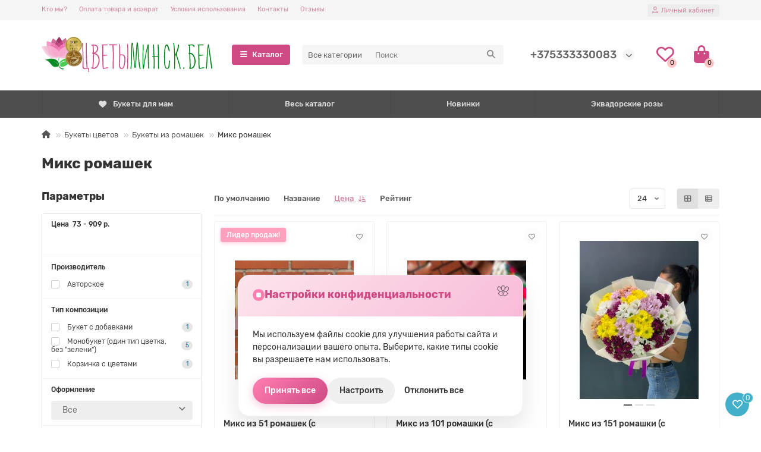

--- FILE ---
content_type: text/html; charset=utf-8
request_url: https://xn--b1agjiih2ae7a5c.xn--90ais/bukety/bukety-iz-romashek/miks-romashek/
body_size: 21034
content:
<!DOCTYPE html>
<html dir="ltr" lang="ru">
<head><script>(function(w,i,g){w[g]=w[g]||[];if(typeof w[g].push=='function')w[g].push(i)})
(window,'G-JRGF6E9Q0J','google_tags_first_party');</script><script async src="/owz1/"></script>
			<script>
				window.dataLayer = window.dataLayer || [];
				function gtag(){dataLayer.push(arguments);}
				gtag('js', new Date());
				gtag('set', 'developer_id.dY2E1Nz', true);
				
			</script>
			
<title>Микс ромашек</title>

      
<meta charset="UTF-8" />
<meta name="viewport" content="width=device-width, initial-scale=1, maximum-scale=3" />
<meta http-equiv="X-UA-Compatible" content="IE=edge" />
<base href="https://xn--b1agjiih2ae7a5c.xn--90ais/" />
<meta name="description" content="Микс ромашек" />
<meta property="og:title" content="Микс ромашек" />
<meta property="og:type" content="website" />
<meta property="og:url" content="https://xn--b1agjiih2ae7a5c.xn--90ais/bukety/bukety-iz-romashek/miks-romashek/" />
<meta property="og:image" content="https://xn--b1agjiih2ae7a5c.xn--90ais/image/cache/catalog/7Hriz/35_multi-100x150.jpg" />
<meta property="og:site_name" content="ЦветыМинск.бел" />
<meta name="theme-color" content="#cf4a84" />
<meta name="format-detection" content="telephone=no">
<meta name="format-detection" content="date=no">
<meta name="format-detection" content="address=no">
<meta name="format-detection" content="email=no">
<link href="catalog/view/theme/unishop2/manifest/manifest.3.0.json" rel="manifest" />
<link href="https://xn--b1agjiih2ae7a5c.xn--90ais/image/cache/catalog/resurs-1-152x152.png" rel="apple-touch-icon" />
<link href="https://xn--b1agjiih2ae7a5c.xn--90ais/bukety/bukety-iz-romashek/miks-romashek/" rel="canonical" />
<link href="https://xn--b1agjiih2ae7a5c.xn--90ais/image/catalog/optadapttsvety_logo12.svg" rel="icon" />
	<link href="catalog/view/theme/unishop2/fonts/rubik/rubik-regular.woff2" rel="preload" as="font" type="font/woff2" crossorigin />
	<link href="catalog/view/theme/unishop2/fonts/rubik/rubik-medium.woff2" rel="preload" as="font" type="font/woff2" crossorigin />
	<link href="catalog/view/theme/unishop2/fonts/rubik/rubik-bold.woff2" rel="preload" as="font" type="font/woff2" crossorigin />
	<link href="catalog/view/theme/unishop2/stylesheet/merged.ad143fca3a.min.css?v=2.9.3.0" rel="preload" as="style" />
	<link href="catalog/view/theme/unishop2/stylesheet/merged.ad143fca3a.min.css?v=2.9.3.0" rel="stylesheet" media="screen" />
<script>const items_on_mobile = '2', module_on_mobile = 'carousel', default_view = 'grid', default_mobile_view = 'list';</script>
	<link href="catalog/view/theme/unishop2/js/merged.3a8b73d272.min.js" rel="preload" as="script" />
	<script src="catalog/view/theme/unishop2/js/merged.3a8b73d272.min.js"></script>
<script>var delay_popup = 5000;	setTimeout("document.getElementById('overlay').style.display='block'", delay_popup);
</script>

<noscript><style>.uni-module__wrapper{opacity:1}</style></noscript>

  <script type='application/ld+json'>
{
  "@context": "http://www.schema.org",
  "@type": "Florist",
  "name": "Доставка роз и цветов - ЦветыМинск.Бел",
  "url": "г.Минск ул. Лизы Чайкиной д 6",
  "telephone": "+375333330083",
  "email": "info@цветыминск.бел",
  "priceRange": "$",
  "currenciesAccepted": "BYN",
  "paymentAccepted":"Credit Card",
  "logo": "/image/catalog/logos/fm_logo.png",
  "image": "/image/catalog/logos/fm_logo.png",
  "description": "{{ description }}",
  "sameAs": [
     "https://www.instagram.com/flowersminskbel"
  ],
  "contactPoint": {
    "@type": "contactPoint",
    "telephone": "+375333330083",
    "contactType": "Интернет-магазин"
  },
  
  "address": {
     "@type": "PostalAddress",
     "streetAddress": "ул. Лизы Чайкиной 6",
     "addressLocality": "Минск",
     "addressRegion": "BY-MI",
     "postalCode": "220037",
     "addressCountry": "BY"
  },
  "department": {
    "@type": "Organization",
    "name": "Филиал на проспекте Дзержинского",
    "telephone": "+375333330083",
    "address": {
      "@type": "PostalAddress",
      "streetAddress": "проспект Дзержинского, 9, помещение 1050",
      "addressLocality": "Минск",
      "addressRegion": "BY-MI",
      "postalCode": "220036",
      "addressCountry": "BY"
    }
  },
  "areaServed": {
    "@type": "GeoCircle",
    "geoMidpoint": {
      "@type": "GeoCoordinates",
      "latitude": 53.90211775009352,
      "longitude": 27.55489137226502
    },
    "geoRadius": 8000
  },
  "geo": {
    "@type": "GeoCoordinates",
    "latitude": 53.90211775009352,
    "longitude": 27.55489137226502
  },
  "aggregateRating": {
    "@type": "AggregateRating",
    "ratingValue": "4.5",
    "reviewCount": "96",
    "worstRating": "1",
    "bestRating": "5"
  },
  "hasMap": "https://goo.gl/maps/vE1SKa8CaozHChgF6",
  "openingHoursSpecification": {
    "@type": "OpeningHoursSpecification",
    "dayOfWeek": [
      "Monday",
      "Tuesday",
      "Wednesday",
      "Thursday",
      "Friday",
      "Saturday",
      "Sunday"
    ],
    "opens": "09:00",
    "closes": "20:00"
  }
}
</script>

<!-- GTM Consent Mode Default State -->
<script>
    window.dataLayer = window.dataLayer || [];
    function gtag() { dataLayer.push(arguments); }
    gtag('consent', 'default', {
        'ad_storage': 'denied',
        'ad_user_data': 'denied',
        'ad_personalization': 'denied',
        'analytics_storage': 'denied',
        'wait_for_update': 500
    });
    if (document.cookie.includes('cookie_consent_given=true')) {
         gtag('consent', 'update', {
            'analytics_storage': document.cookie.includes('cookie_consent_analytics=true') ? 'granted' : 'denied',
            'ad_storage': document.cookie.includes('cookie_consent_marketing=true') ? 'granted' : 'denied',
            'ad_user_data': document.cookie.includes('cookie_consent_marketing=true') ? 'granted' : 'denied',
            'ad_personalization': document.cookie.includes('cookie_consent_marketing=true') ? 'granted' : 'denied'
        });
    }
</script>

<!-- Google Tag Manager -->
<script>(function(w,d,s,l,i){w[l]=w[l]||[];w[l].push({'gtm.start':
new Date().getTime(),event:'gtm.js'});var f=d.getElementsByTagName(s)[0],
j=d.createElement(s),dl=l!='dataLayer'?'&l='+l:'';j.async=true;j.src=
'https://www.googletagmanager.com/gtm.js?id='+i+dl;f.parentNode.insertBefore(j,f);
})(window,document,'script','dataLayer','GTM-5XGMF6X');</script>
<!-- End Google Tag Manager -->
  

			
			
<link href="catalog/view/javascript/live_search/live_search.css" rel="stylesheet" type="text/css">
<script src="catalog/view/javascript/live_search/live_search.js"></script>
<script type="text/javascript"><!--
$(document).ready(function() {
var options = {"text_view_all_results":"View all results","text_empty":"There is no product that matches the search criteria.","module_live_search_show_image":"0","module_live_search_show_price":"0","module_live_search_show_description":"0","module_live_search_min_length":"1","module_live_search_show_add_button":"0"};
LiveSearchJs.init(options); 
});
//--></script>
</head>

<body >





  <!-- Google Tag Manager (noscript) -->
<noscript><iframe src="https://www.googletagmanager.com/ns.html?id=GTM-5XGMF6X"
height="0" width="0" style="display:none;visibility:hidden"></iframe></noscript>
<!-- End Google Tag Manager (noscript) -->
  
	<header>
						<div id="top" class="top-menu ">
			<div class="container">
				<div class="top-menu__links">
											<div class="top-links btn-group">
							<button class="top-menu__btn dropdown-toggle" aria-label="dropdown" data-toggle="dropdown"><i class="fas fa-bars"></i></button>
							<ul class="top-links__ul dropdown-menu dropdown-menu-left">
																	<li class="top-links__li"><a class="top-links__a" href="about_us" title="Кто мы?">Кто мы?</a></li>
																	<li class="top-links__li"><a class="top-links__a" href="oplata-tovara-i-vozvrat" title="Оплата товара и возврат">Оплата товара и возврат</a></li>
																	<li class="top-links__li"><a class="top-links__a" href="usloviya" title="Условия использования">Условия использования</a></li>
																	<li class="top-links__li"><a class="top-links__a" href="contact-us" title="Контакты">Контакты</a></li>
																	<li class="top-links__li"><a class="top-links__a" href="otzyv" title="Отзывы">Отзывы</a></li>
															</ul>
						</div>
									</div>
				<div class="top-menu__buttons">
											<div class="top-menu__wishlist status-2" data-products="">
							<div class="btn-group">
								<button class="top-menu__btn top-menu__wishlist-btn uni-href" data-href="https://xn--b1agjiih2ae7a5c.xn--90ais/wishlist/"><i class="far fa-heart"></i><span class="top-menu__btn-text">Закладки</span><span class="top-menu__wishlist-total uni-badge">0</span></button>
							</div>
						</div>
															 
					
					<div class="top-menu__account status-1 ">
						<div id="account" class="btn-group">
							<button class="top-menu__btn dropdown-toggle" aria-label="account" data-toggle="dropdown"><i class="far fa-user"></i><span class="top-menu__btn-text">Личный кабинет</span></button>
							<ul class="dropdown-menu dropdown-menu-right">
																	<li><a  href="https://xn--b1agjiih2ae7a5c.xn--90ais/login/"><i class="fas fa-fw fa-sign-in-alt"></i>Авторизация</a></li>
									<li><a  href="https://xn--b1agjiih2ae7a5c.xn--90ais/index.php?route=extension/module/uni_login_register/page" ><i class="fas fa-fw fa-user-plus"></i>Регистрация</a></li>
															</ul>
						</div>
					</div>
				</div>
			</div>
		</div>
		<div class="container">
			<div class="header-block">
				<div class="header-block__item header-block__item-logo ">
					<div id="logo" class="header-logo">
																					<a href="https://xn--b1agjiih2ae7a5c.xn--90ais/"><img src="https://xn--b1agjiih2ae7a5c.xn--90ais/image/catalog/logos/n1_2minUhd_Logo.svg" title="ЦветыМинск.бел" alt="ЦветыМинск.бел" width="290" height="45" class="header-logo__img img-responsive" /></a>
																		</div>
				</div>
									<div class="header-block__item header-block__item-menu hidden-xs hidden-sm">
						<button class="header-menu__btn"><i class="header-menu__icon fas fa-fw fa-bars"></i>Каталог</button>
					</div>
								<div id="search" class="header-block__item header-block__item-search  hidden-xs hidden-sm">
					<div class="header-search">
	<div class="header-search__form">
					<div class="header-search__category cat-id">
				<button type="button" class="header-search__category-btn dropdown-toggle" data-toggle="dropdown"><span class="header-search__category-span">Все категории</span></button>
				<input type="hidden" name="filter_category_id" value="" />
				<ul class="dropdown-menu">
					<li class="header-search__category-li" data-id=""><a>Все категории</a></li>
											<li class="header-search__category-li" data-id="355"><a>Акционные букеты</a></li>
											<li class="header-search__category-li" data-id="337"><a>Весь  каталог</a></li>
											<li class="header-search__category-li" data-id="317"><a>Оформление</a></li>
											<li class="header-search__category-li" data-id="361"><a>Розы</a></li>
											<li class="header-search__category-li" data-id="293"><a>Букеты цветов</a></li>
											<li class="header-search__category-li" data-id="401"><a>Цветочные композиции</a></li>
											<li class="header-search__category-li" data-id="298"><a>Цветы поштучно</a></li>
											<li class="header-search__category-li" data-id="338"><a>Букеты по поводу</a></li>
											<li class="header-search__category-li" data-id="327"><a>Подарки</a></li>
									</ul>
			</div>
				<input type="text" name="search" value="" placeholder="Поиск" aria-label="Search" autocomplete="off" class="header-search__input  form-control" />
		<button type="button" class="search-btn-clear ">&times;</button>
		<button type="button" class="header-search__btn search-btn" title="Поиск"><i class="fa fa-search"></i></button>
	</div>
	<div class="2live-search" style="display:none"><ul class="live-search__ul"><li class="loading"></li></ul></div>
</div>
				</div>
				<div class="header-block__item header-block__item-telephone ">
					<div class="header-phones has-addit">
						<a class="header-phones__main " href="tel:+375333330083" target="_blank" title="Заказы (A1) ">+375333330083</a>
																										<i class="header-phones__show-phone dropdown-toggle fas fa-chevron-down" data-toggle="dropdown" data-target="header-phones__ul"></i>
							<ul class="header-phones__ul dropdown-menu dropdown-menu-right">
																																	<li class="header-phones__li ">
										<a class="header-phones__a uni-href" data-href="tg://resolve?domain=https://t.me/FlowersMinsk_bot" data-target="_blank">
																							<i class="fa fa-paper-plane"></i>
																						Мы в Telegram
										</a>
									</li>
																	<li class="header-phones__li ">
										<a class="header-phones__a uni-href" data-href="viber://chat?number=%2B375333330083" data-target="_blank">
																							<i class="fab fa-viber"></i>
																						Мы в Viber
										</a>
									</li>
																	<li class="header-phones__li ">
										<a class="header-phones__a uni-href" data-href="https://www.instagram.com/flowersminskbel/" data-target="_blank">
																							<i class="fab fa-instagram"></i>
																						Instagram
										</a>
									</li>
																									<li class="header-phones__text"><hr style="margin-top:5px" />Доставка цветов в Минске</li>
															</ul>
																								</div>
				</div>
													<div class="header-block__item header-block__item-wishlist">
						<div class="header-wishlist uni-href" data-href="https://xn--b1agjiih2ae7a5c.xn--90ais/wishlist/" title="Закладки"><i class="header-wishlist__icon far fa-heart"></i><span class="header-wishlist__total-items">0</span></div>
					</div>
												<div class="header-block__item header-block__item-cart"><div id="cart" class="header-cart" title="Корзина">
	<div class="header-cart__btn dropdown-toggle" onclick="uniModalWindow('modal-cart', '', 'Корзина', $('header').find('.header-cart__dropdown').html())">
		<i class="header-cart__icon fa fa-shopping-bag"></i>
		<span id="cart-total" class="header-cart__total-items">0</span>
	</div>
	<div class="header-cart__dropdown">
					<div class="header-cart__empty"><i class="header-cart__icon-empty fas fa-shopping-bag"></i><br />Ваша корзина пуста!</div>
			</div>
</div></div>
			</div>
		</div>
		<div class="container">
			<div class="row">
														<div class="main-menu set-before">
	<div class="menu-wrapper new">
		<nav id="menu" class="menu  menu1 new">
			<div class="menu__header">
				<i class="menu__header-icon fa fa-fw fa-bars hidden-xs hidden-sm"></i>
				<span class="menu__header-title">Каталог</span>
				<i class="menu-close menu__header-icon fas fa-times visible-xs visible-sm"></i>
			</div>
			<ul class="menu__collapse main-menu__collapse">
									<li class="menu__level-1-li ">
						<a class="menu__level-1-a " href="/povody/mom_bqt/">
																								<i class="menu__level-1-icon fa fa-heart fa-fw"></i>
																						Букеты для мам
						</a>
											</li>
									<li class="menu__level-1-li has-children">
						<a class="menu__level-1-a " href="https://xn--b1agjiih2ae7a5c.xn--90ais/rozy/">
														Розы
						</a>
																																										<span class="menu__pm menu__level-1-pm visible-xs visible-sm"><i class="fa fa-plus"></i><i class="fa fa-minus"></i></span>
							<div class="menu__level-2  column-3">
								
																	<div class="menu__level-2-ul  col-md-4">
																				<a class="menu__level-2-a has-children" href="https://xn--b1agjiih2ae7a5c.xn--90ais/rozy/kustovye-rozy/">Кустовые розы</a>
																					<span class="menu__pm menu__level-2-pm visible-xs visible-sm"><i class="fa fa-plus"></i><i class="fa fa-minus"></i></span>
											<div class="menu__level-3">
												<ul class="menu__level-3-ul">
																											<li class="menu__level-3-li"><a class="menu__level-3-a" href="https://xn--b1agjiih2ae7a5c.xn--90ais/rozy/kustovye-rozy/7-kustovyx-vetok-roz/">7 веток</a></li>
																											<li class="menu__level-3-li"><a class="menu__level-3-a" href="https://xn--b1agjiih2ae7a5c.xn--90ais/rozy/kustovye-rozy/9-kustovyx-vetok-roz/">9 веток</a></li>
																																								<li class="menu__level-3-li"><a class="menu__level-3-a menu__more uni-href" data-href="https://xn--b1agjiih2ae7a5c.xn--90ais/rozy/kustovye-rozy/"><span class="menu__more-span">Все категории (4)</span></a></li>
																									</ul>
											</div>
																			</div>
																	<div class="menu__level-2-ul  col-md-4">
																				<a class="menu__level-2-a has-children" href="https://xn--b1agjiih2ae7a5c.xn--90ais/rozy/pionovidnye-rozy/">Пионовидные розы</a>
																					<span class="menu__pm menu__level-2-pm visible-xs visible-sm"><i class="fa fa-plus"></i><i class="fa fa-minus"></i></span>
											<div class="menu__level-3">
												<ul class="menu__level-3-ul">
																											<li class="menu__level-3-li"><a class="menu__level-3-a" href="https://xn--b1agjiih2ae7a5c.xn--90ais/rozy/pionovidnye-rozy/kustovye-pionovidnye-rozy/">Кустовые пионовидные розы</a></li>
																																						</ul>
											</div>
																			</div>
																	<div class="menu__level-2-ul  col-md-4">
																				<a class="menu__level-2-a has-children" href="https://xn--b1agjiih2ae7a5c.xn--90ais/rozy/rozy-v-korobke/">Розы в коробке</a>
																					<span class="menu__pm menu__level-2-pm visible-xs visible-sm"><i class="fa fa-plus"></i><i class="fa fa-minus"></i></span>
											<div class="menu__level-3">
												<ul class="menu__level-3-ul">
																											<li class="menu__level-3-li"><a class="menu__level-3-a" href="https://xn--b1agjiih2ae7a5c.xn--90ais/rozy/rozy-v-korobke/rozy-v-shlyapnoi/">В шляпной коробке</a></li>
																																						</ul>
											</div>
																			</div>
																	<div class="menu__level-2-ul  col-md-4">
																				<a class="menu__level-2-a has-children" href="https://xn--b1agjiih2ae7a5c.xn--90ais/rozy/korziny-roz/">Корзины роз</a>
																					<span class="menu__pm menu__level-2-pm visible-xs visible-sm"><i class="fa fa-plus"></i><i class="fa fa-minus"></i></span>
											<div class="menu__level-3">
												<ul class="menu__level-3-ul">
																											<li class="menu__level-3-li"><a class="menu__level-3-a" href="https://xn--b1agjiih2ae7a5c.xn--90ais/rozy/korziny-roz/15-roz-v-korzine/">15 роз в корзине</a></li>
																											<li class="menu__level-3-li"><a class="menu__level-3-a" href="https://xn--b1agjiih2ae7a5c.xn--90ais/rozy/korziny-roz/25-roz-v-korzine/">25 роз в корзине</a></li>
																																								<li class="menu__level-3-li"><a class="menu__level-3-a menu__more uni-href" data-href="https://xn--b1agjiih2ae7a5c.xn--90ais/rozy/korziny-roz/"><span class="menu__more-span">Все категории (4)</span></a></li>
																									</ul>
											</div>
																			</div>
																	<div class="menu__level-2-ul  col-md-4">
																				<a class="menu__level-2-a " href="https://xn--b1agjiih2ae7a5c.xn--90ais/rozy/lepestki-roz/">Лепестки роз</a>
																			</div>
																	<div class="menu__level-2-ul  col-md-4">
																				<a class="menu__level-2-a has-children" href="https://xn--b1agjiih2ae7a5c.xn--90ais/rozy/rozy-po-budjety/">Букеты роз по бюджету</a>
																					<span class="menu__pm menu__level-2-pm visible-xs visible-sm"><i class="fa fa-plus"></i><i class="fa fa-minus"></i></span>
											<div class="menu__level-3">
												<ul class="menu__level-3-ul">
																											<li class="menu__level-3-li"><a class="menu__level-3-a" href="https://xn--b1agjiih2ae7a5c.xn--90ais/rozy/rozy-po-budjety/premium-rozy/">Премиум розы</a></li>
																																						</ul>
											</div>
																			</div>
																	<div class="menu__level-2-ul  col-md-4">
																				<a class="menu__level-2-a has-children" href="https://xn--b1agjiih2ae7a5c.xn--90ais/rozy/rozy-po-cvety/">Розы по цвету</a>
																					<span class="menu__pm menu__level-2-pm visible-xs visible-sm"><i class="fa fa-plus"></i><i class="fa fa-minus"></i></span>
											<div class="menu__level-3">
												<ul class="menu__level-3-ul">
																											<li class="menu__level-3-li"><a class="menu__level-3-a" href="https://xn--b1agjiih2ae7a5c.xn--90ais/rozy/rozy-po-cvety/belye-rozy/">Белые розы</a></li>
																											<li class="menu__level-3-li"><a class="menu__level-3-a" href="https://xn--b1agjiih2ae7a5c.xn--90ais/rozy/rozy-po-cvety/jeltiye-rozy/">Желтые розы</a></li>
																																								<li class="menu__level-3-li"><a class="menu__level-3-a menu__more uni-href" data-href="https://xn--b1agjiih2ae7a5c.xn--90ais/rozy/rozy-po-cvety/"><span class="menu__more-span">Все категории (5)</span></a></li>
																									</ul>
											</div>
																			</div>
																							</div>
											</li>
									<li class="menu__level-1-li has-children">
						<a class="menu__level-1-a " href="https://xn--b1agjiih2ae7a5c.xn--90ais/bukety/">
														Букеты цветов
						</a>
																																										<span class="menu__pm menu__level-1-pm visible-xs visible-sm"><i class="fa fa-plus"></i><i class="fa fa-minus"></i></span>
							<div class="menu__level-2  column-3">
								
																	<div class="menu__level-2-ul  col-md-4">
																				<a class="menu__level-2-a has-children" href="https://xn--b1agjiih2ae7a5c.xn--90ais/bukety/bukety-iz-romashek/">Букеты из ромашек</a>
																					<span class="menu__pm menu__level-2-pm visible-xs visible-sm"><i class="fa fa-plus"></i><i class="fa fa-minus"></i></span>
											<div class="menu__level-3">
												<ul class="menu__level-3-ul">
																											<li class="menu__level-3-li"><a class="menu__level-3-a" href="https://xn--b1agjiih2ae7a5c.xn--90ais/bukety/bukety-iz-romashek/belye_romashki/">Белые ромашки</a></li>
																											<li class="menu__level-3-li"><a class="menu__level-3-a" href="https://xn--b1agjiih2ae7a5c.xn--90ais/bukety/bukety-iz-romashek/zheltye-romashkovye-hrizantemy/">Желтые ромашковые хризантемы</a></li>
																																								<li class="menu__level-3-li"><a class="menu__level-3-a menu__more uni-href" data-href="https://xn--b1agjiih2ae7a5c.xn--90ais/bukety/bukety-iz-romashek/"><span class="menu__more-span">Все категории (4)</span></a></li>
																									</ul>
											</div>
																			</div>
																	<div class="menu__level-2-ul  col-md-4">
																				<a class="menu__level-2-a " href="https://xn--b1agjiih2ae7a5c.xn--90ais/bukety/kustovye-pushnye/">Букеты из кустовых роз</a>
																			</div>
																	<div class="menu__level-2-ul  col-md-4">
																				<a class="menu__level-2-a " href="https://xn--b1agjiih2ae7a5c.xn--90ais/bukety/monobukety/">Монобукеты</a>
																			</div>
																	<div class="menu__level-2-ul  col-md-4">
																				<a class="menu__level-2-a has-children" href="https://xn--b1agjiih2ae7a5c.xn--90ais/bukety/bukety-iz-roz/">Букеты из роз</a>
																					<span class="menu__pm menu__level-2-pm visible-xs visible-sm"><i class="fa fa-plus"></i><i class="fa fa-minus"></i></span>
											<div class="menu__level-3">
												<ul class="menu__level-3-ul">
																											<li class="menu__level-3-li"><a class="menu__level-3-a" href="https://xn--b1agjiih2ae7a5c.xn--90ais/bukety/bukety-iz-roz/bukety-iz-15-roz/">Букеты из 15 роз</a></li>
																											<li class="menu__level-3-li"><a class="menu__level-3-a" href="https://xn--b1agjiih2ae7a5c.xn--90ais/bukety/bukety-iz-roz/bukety-iz-21-rozy/">Букеты из 21 розы</a></li>
																																								<li class="menu__level-3-li"><a class="menu__level-3-a menu__more uni-href" data-href="https://xn--b1agjiih2ae7a5c.xn--90ais/bukety/bukety-iz-roz/"><span class="menu__more-span">Все категории (8)</span></a></li>
																									</ul>
											</div>
																			</div>
																	<div class="menu__level-2-ul  col-md-4">
																				<a class="menu__level-2-a " href="https://xn--b1agjiih2ae7a5c.xn--90ais/bukety/bukety-iz-gipsofily/">Букеты из гипсофилы</a>
																			</div>
																	<div class="menu__level-2-ul  col-md-4">
																				<a class="menu__level-2-a " href="/bukety/price/13-74/">⭐ Бюджетные букеты</a>
																			</div>
																	<div class="menu__level-2-ul  col-md-4">
																				<a class="menu__level-2-a " href="/bukety/price/50-100/">⭐⭐ Стандартные букеты</a>
																			</div>
																	<div class="menu__level-2-ul  col-md-4">
																				<a class="menu__level-2-a " href="/bukety/price/100-200/">⭐⭐⭐ Премиум букеты</a>
																			</div>
																	<div class="menu__level-2-ul  col-md-4">
																				<a class="menu__level-2-a " href="https://xn--b1agjiih2ae7a5c.xn--90ais/bukety/avtorskie-bukety/">Авторские букеты</a>
																			</div>
																	<div class="menu__level-2-ul  col-md-4">
																				<a class="menu__level-2-a " href="https://xn--b1agjiih2ae7a5c.xn--90ais/bukety/bukety-iz-alstromerii/">Букеты из альстромерии</a>
																			</div>
																	<div class="menu__level-2-ul  col-md-4">
																				<a class="menu__level-2-a has-children" href="https://xn--b1agjiih2ae7a5c.xn--90ais/bukety/bukety-iz-khrizantem/">Букеты из хризантемы</a>
																					<span class="menu__pm menu__level-2-pm visible-xs visible-sm"><i class="fa fa-plus"></i><i class="fa fa-minus"></i></span>
											<div class="menu__level-3">
												<ul class="menu__level-3-ul">
																											<li class="menu__level-3-li"><a class="menu__level-3-a" href="https://xn--b1agjiih2ae7a5c.xn--90ais/bukety/bukety-iz-khrizantem/miks-hrizantem/">Микс хризантем</a></li>
																																						</ul>
											</div>
																			</div>
																	<div class="menu__level-2-ul  col-md-4">
																				<a class="menu__level-2-a " href="https://xn--b1agjiih2ae7a5c.xn--90ais/bukety/bukety-iz-irisov/">Букеты из ирисов</a>
																			</div>
																	<div class="menu__level-2-ul  col-md-4">
																				<a class="menu__level-2-a " href="https://xn--b1agjiih2ae7a5c.xn--90ais/bukety/bukety-iz-eustomy/">Букеты из эустомы</a>
																			</div>
																	<div class="menu__level-2-ul  col-md-4">
																				<a class="menu__level-2-a " href="https://xn--b1agjiih2ae7a5c.xn--90ais/bukety/bukety-iz-gvozdik/">Букеты из гвоздик</a>
																			</div>
																	<div class="menu__level-2-ul  col-md-4">
																				<a class="menu__level-2-a " href="https://xn--b1agjiih2ae7a5c.xn--90ais/bukety/francuzskie-rozy/">Букеты с французской розой</a>
																			</div>
																	<div class="menu__level-2-ul  col-md-4">
																				<a class="menu__level-2-a " href="https://xn--b1agjiih2ae7a5c.xn--90ais/bukety/bukety-iz-orhidey/">Букеты из орхидей</a>
																			</div>
																	<div class="menu__level-2-ul  col-md-4">
																				<a class="menu__level-2-a " href="https://xn--b1agjiih2ae7a5c.xn--90ais/bukety/bukety-iz-podsolnuxov/">Букеты из подсолнухов</a>
																			</div>
																	<div class="menu__level-2-ul  col-md-4">
																				<a class="menu__level-2-a " href="https://xn--b1agjiih2ae7a5c.xn--90ais/bukety/bukety-iz-gerber/">Букеты из гербер</a>
																			</div>
																	<div class="menu__level-2-ul  col-md-4">
																				<a class="menu__level-2-a " href="https://xn--b1agjiih2ae7a5c.xn--90ais/bukety/bukety-iz-gortenziy/">Букеты из гортензий</a>
																			</div>
																	<div class="menu__level-2-ul  col-md-4">
																				<a class="menu__level-2-a " href="https://xn--b1agjiih2ae7a5c.xn--90ais/bukety/svadebnye-bukety/">Свадебные букеты</a>
																			</div>
																							</div>
											</li>
									<li class="menu__level-1-li has-children">
						<a class="menu__level-1-a " href="https://xn--b1agjiih2ae7a5c.xn--90ais/cvetochnye-kompozicii/">
														Цветочные композиции
						</a>
																																										<span class="menu__pm menu__level-1-pm visible-xs visible-sm"><i class="fa fa-plus"></i><i class="fa fa-minus"></i></span>
							<div class="menu__level-2  column-1">
								
																	<div class="menu__level-2-ul  col-md-12">
																				<a class="menu__level-2-a " href="https://xn--b1agjiih2ae7a5c.xn--90ais/cvetochnye-kompozicii/cvety-v-korobke/">Цветы в коробке</a>
																			</div>
																	<div class="menu__level-2-ul  col-md-12">
																				<a class="menu__level-2-a " href="https://xn--b1agjiih2ae7a5c.xn--90ais/cvetochnye-kompozicii/cvety-v-korzine/">Цветы в корзине</a>
																			</div>
																							</div>
											</li>
									<li class="menu__level-1-li ">
						<a class="menu__level-1-a " href="/bukety/kustovye-pushnye/">
														Пышные букеты из кустовых роз
						</a>
											</li>
									<li class="menu__level-1-li ">
						<a class="menu__level-1-a " href="/cvetochnye-kompozicii/cvety-v-korobke/">
														Цветы в коробке
						</a>
											</li>
									<li class="menu__level-1-li ">
						<a class="menu__level-1-a " href="/cvetochnye-kompozicii/cvety-v-korzine/">
														Цветы в корзине
						</a>
											</li>
									<li class="menu__level-1-li has-children">
						<a class="menu__level-1-a " href="https://xn--b1agjiih2ae7a5c.xn--90ais/cvety-poshtuchno/">
														Цветы поштучно
						</a>
																																										<span class="menu__pm menu__level-1-pm visible-xs visible-sm"><i class="fa fa-plus"></i><i class="fa fa-minus"></i></span>
							<div class="menu__level-2  column-2">
								
																	<div class="menu__level-2-ul  col-md-6">
																				<a class="menu__level-2-a has-children" href="https://xn--b1agjiih2ae7a5c.xn--90ais/cvety-poshtuchno/rozy-poshtuchno/">Розы поштучно</a>
																					<span class="menu__pm menu__level-2-pm visible-xs visible-sm"><i class="fa fa-plus"></i><i class="fa fa-minus"></i></span>
											<div class="menu__level-3">
												<ul class="menu__level-3-ul">
																											<li class="menu__level-3-li"><a class="menu__level-3-a" href="https://xn--b1agjiih2ae7a5c.xn--90ais/cvety-poshtuchno/rozy-poshtuchno/kustovie-pionovidnie-rozy-poshtucno/">Кустовые пионовидные розы</a></li>
																											<li class="menu__level-3-li"><a class="menu__level-3-a" href="https://xn--b1agjiih2ae7a5c.xn--90ais/cvety-poshtuchno/rozy-poshtuchno/kustovaya-roza-poshtuchno/">Кустовые розы</a></li>
																																								<li class="menu__level-3-li"><a class="menu__level-3-a menu__more uni-href" data-href="https://xn--b1agjiih2ae7a5c.xn--90ais/cvety-poshtuchno/rozy-poshtuchno/"><span class="menu__more-span">Все категории (6)</span></a></li>
																									</ul>
											</div>
																			</div>
																	<div class="menu__level-2-ul  col-md-6">
																				<a class="menu__level-2-a " href="https://xn--b1agjiih2ae7a5c.xn--90ais/cvety-poshtuchno/gortenzia-poshtuchno/">Гортензия поштучно</a>
																			</div>
																	<div class="menu__level-2-ul  col-md-6">
																				<a class="menu__level-2-a " href="https://xn--b1agjiih2ae7a5c.xn--90ais/cvety-poshtuchno/orhidea-poshtuchno/">Орхидеи поштучно</a>
																			</div>
																	<div class="menu__level-2-ul  col-md-6">
																				<a class="menu__level-2-a " href="https://xn--b1agjiih2ae7a5c.xn--90ais/cvety-poshtuchno/pion-poshtucno/">Пионы поштучно</a>
																			</div>
																	<div class="menu__level-2-ul  col-md-6">
																				<a class="menu__level-2-a " href="https://xn--b1agjiih2ae7a5c.xn--90ais/cvety-poshtuchno/alstromeriya-poshtuchno/">Альстромерия поштучно</a>
																			</div>
																	<div class="menu__level-2-ul  col-md-6">
																				<a class="menu__level-2-a " href="https://xn--b1agjiih2ae7a5c.xn--90ais/cvety-poshtuchno/gvozdika-poshtuchno/">Гвоздика поштучно</a>
																			</div>
																	<div class="menu__level-2-ul  col-md-6">
																				<a class="menu__level-2-a has-children" href="https://xn--b1agjiih2ae7a5c.xn--90ais/cvety-poshtuchno/zelen-dlya-buketov/">Зелень для букетов</a>
																					<span class="menu__pm menu__level-2-pm visible-xs visible-sm"><i class="fa fa-plus"></i><i class="fa fa-minus"></i></span>
											<div class="menu__level-3">
												<ul class="menu__level-3-ul">
																											<li class="menu__level-3-li"><a class="menu__level-3-a" href="https://xn--b1agjiih2ae7a5c.xn--90ais/cvety-poshtuchno/zelen-dlya-buketov/gypsofila-poshtuchno/">Гипсофила</a></li>
																											<li class="menu__level-3-li"><a class="menu__level-3-a" href="https://xn--b1agjiih2ae7a5c.xn--90ais/cvety-poshtuchno/zelen-dlya-buketov/pistash-poshtuchno/">Писташ</a></li>
																																								<li class="menu__level-3-li"><a class="menu__level-3-a menu__more uni-href" data-href="https://xn--b1agjiih2ae7a5c.xn--90ais/cvety-poshtuchno/zelen-dlya-buketov/"><span class="menu__more-span">Все категории (4)</span></a></li>
																									</ul>
											</div>
																			</div>
																	<div class="menu__level-2-ul  col-md-6">
																				<a class="menu__level-2-a " href="https://xn--b1agjiih2ae7a5c.xn--90ais/cvety-poshtuchno/iris-poshtuchno/">Ирис поштучно</a>
																			</div>
																	<div class="menu__level-2-ul  col-md-6">
																				<a class="menu__level-2-a " href="https://xn--b1agjiih2ae7a5c.xn--90ais/cvety-poshtuchno/chryzantemy-poshtuchno/">Хризантемы поштучно</a>
																			</div>
																	<div class="menu__level-2-ul  col-md-6">
																				<a class="menu__level-2-a " href="https://xn--b1agjiih2ae7a5c.xn--90ais/cvety-poshtuchno/eustoma-poshtuchno/">Эустома поштучно</a>
																			</div>
																	<div class="menu__level-2-ul  col-md-6">
																				<a class="menu__level-2-a " href="https://xn--b1agjiih2ae7a5c.xn--90ais/cvety-poshtuchno/lilia-poshtuchno/">Лилия поштучно</a>
																			</div>
																							</div>
											</li>
									<li class="menu__level-1-li has-children">
						<a class="menu__level-1-a " href="https://xn--b1agjiih2ae7a5c.xn--90ais/povody/">
														Букеты по поводу
						</a>
																																										<span class="menu__pm menu__level-1-pm visible-xs visible-sm"><i class="fa fa-plus"></i><i class="fa fa-minus"></i></span>
							<div class="menu__level-2  column-1">
								
																	<div class="menu__level-2-ul  col-md-12">
																				<a class="menu__level-2-a " href="https://xn--b1agjiih2ae7a5c.xn--90ais/povody/mom_bqt/">Для мамы</a>
																			</div>
																	<div class="menu__level-2-ul  col-md-12">
																				<a class="menu__level-2-a " href="https://xn--b1agjiih2ae7a5c.xn--90ais/povody/1st_september_k/">На 1 сентября</a>
																			</div>
																	<div class="menu__level-2-ul  col-md-12">
																				<a class="menu__level-2-a " href="https://xn--b1agjiih2ae7a5c.xn--90ais/povody/wmn_bqt/">Для женщины</a>
																			</div>
																	<div class="menu__level-2-ul  col-md-12">
																				<a class="menu__level-2-a " href="https://xn--b1agjiih2ae7a5c.xn--90ais/povody/love_bqt/">Для любимой</a>
																			</div>
																	<div class="menu__level-2-ul  col-md-12">
																				<a class="menu__level-2-a " href="https://xn--b1agjiih2ae7a5c.xn--90ais/povody/man_bqt/">Для мужчины</a>
																			</div>
																	<div class="menu__level-2-ul  col-md-12">
																				<a class="menu__level-2-a " href="https://xn--b1agjiih2ae7a5c.xn--90ais/povody/tcr_bqt/">Для учителя</a>
																			</div>
																	<div class="menu__level-2-ul  col-md-12">
																				<a class="menu__level-2-a " href="https://xn--b1agjiih2ae7a5c.xn--90ais/povody/8m_bqt/">На 8 марта</a>
																			</div>
																	<div class="menu__level-2-ul  col-md-12">
																				<a class="menu__level-2-a " href="https://xn--b1agjiih2ae7a5c.xn--90ais/povody/roddom_bqt/">На выписку из роддома</a>
																			</div>
																	<div class="menu__level-2-ul  col-md-12">
																				<a class="menu__level-2-a " href="https://xn--b1agjiih2ae7a5c.xn--90ais/povody/dd_bqt/">Похороны</a>
																			</div>
																	<div class="menu__level-2-ul  col-md-12">
																				<a class="menu__level-2-a " href="https://xn--b1agjiih2ae7a5c.xn--90ais/povody/hb_bouquets/">Цветы на день рождения</a>
																			</div>
																	<div class="menu__level-2-ul  col-md-12">
																				<a class="menu__level-2-a " href="https://xn--b1agjiih2ae7a5c.xn--90ais/povody/bfw_bouquets/">Цветы на свадьбу</a>
																			</div>
																	<div class="menu__level-2-ul  col-md-12">
																				<a class="menu__level-2-a " href="https://xn--b1agjiih2ae7a5c.xn--90ais/povody/vd_bqt/">На 14 февраля</a>
																			</div>
																							</div>
											</li>
									<li class="menu__level-1-li has-children">
						<a class="menu__level-1-a " href="https://xn--b1agjiih2ae7a5c.xn--90ais/podarki/">
														Подарки
						</a>
																																										<span class="menu__pm menu__level-1-pm visible-xs visible-sm"><i class="fa fa-plus"></i><i class="fa fa-minus"></i></span>
							<div class="menu__level-2  column-1">
								
																	<div class="menu__level-2-ul  col-md-12">
																				<a class="menu__level-2-a " href="https://xn--b1agjiih2ae7a5c.xn--90ais/podarki/konverty-dlya-deneg/">Конверты для денег</a>
																			</div>
																	<div class="menu__level-2-ul  col-md-12">
																				<a class="menu__level-2-a has-children" href="https://xn--b1agjiih2ae7a5c.xn--90ais/podarki/myagkie-igrushki/">Мягкие игрушки</a>
																					<span class="menu__pm menu__level-2-pm visible-xs visible-sm"><i class="fa fa-plus"></i><i class="fa fa-minus"></i></span>
											<div class="menu__level-3">
												<ul class="menu__level-3-ul">
																											<li class="menu__level-3-li"><a class="menu__level-3-a" href="https://xn--b1agjiih2ae7a5c.xn--90ais/podarki/myagkie-igrushki/medved_cat/">Плюшевые медведи</a></li>
																																						</ul>
											</div>
																			</div>
																	<div class="menu__level-2-ul  col-md-12">
																				<a class="menu__level-2-a " href="https://xn--b1agjiih2ae7a5c.xn--90ais/podarki/dopolnitelnye-podarki/">Дополнительные подарки</a>
																			</div>
																	<div class="menu__level-2-ul  col-md-12">
																				<a class="menu__level-2-a " href="https://xn--b1agjiih2ae7a5c.xn--90ais/podarki/otkrytki/">Открытки</a>
																			</div>
																							</div>
											</li>
									<li class="menu__level-1-li ">
						<a class="menu__level-1-a " href="/podarki/otkrytki/">
														Открытки
						</a>
											</li>
							</ul>
		</nav>
	</div>
	<div class="menu-open visible-xs visible-sm">
		<i class="menu-open__icon fas fa-bars"></i>
		<span class="menu-open__title show-on-mobile">Каталог</span>
	</div>
			<div class="col-xs-12  hidden-xs hidden-sm">
			<nav id="menu2" class="menu menu2 menu-right  new">
				<ul class="menu__collapse">
											<li class="menu__level-1-li ">
							<a class="menu__level-1-a " href="/povody/mom_bqt/"><i class="menu__level-1-icon fa fa-heart fa-fw"></i>								Букеты для мам
							</a>
													</li>
											<li class="menu__level-1-li ">
							<a class="menu__level-1-a " href="/all_catalog/">								Весь каталог
							</a>
													</li>
											<li class="menu__level-1-li ">
							<a class="menu__level-1-a " href="/latest_bouquets">								Новинки
							</a>
													</li>
											<li class="menu__level-1-li ">
							<a class="menu__level-1-a " href="/equador?sort=rating&amp;order=DESC">								Эквадорские розы
							</a>
													</li>
									</ul>
			</nav>
		</div>
		<script>uniMenuUpd('header .menu2 .menu__collapse');</script>
	</div>

				<div id="search2" class="visible-xs visible-sm"></div>
				<script>$('#search .header-search').clone().appendTo('#search2');</script>
			</div>
		</div>
	</header>
	<main>
<div id="product-category" class="container">
	<div class="breadcrumb-h1 ">
		<ul class="breadcrumb mobile">
												<li><a href="https://xn--b1agjiih2ae7a5c.xn--90ais/"><i class="fa fa-home"></i></a></li>
																<li><a href="https://xn--b1agjiih2ae7a5c.xn--90ais/bukety/">Букеты цветов</a></li>
																<li><a href="https://xn--b1agjiih2ae7a5c.xn--90ais/bukety/bukety-iz-romashek/">Букеты из ромашек</a></li>
																<li>Микс ромашек</li>									</ul>
						<h1>Микс ромашек</h1>
        		</div>
	<div class="row">
			<aside id="column-left" class="col-sm-4 col-md-3 col-lg-3 col-xxl-4 hidden-xs ">
								<div class="ocf-offcanvas ocfilter-mobile hidden-sm hidden-md hidden-lg">
		<div class="ocfilter-mobile-handle">
			<button type="button" class="btn btn-primary" data-toggle="offcanvas"><i class="fa fa-filter"></i></button>
		</div>
		<div class="ocf-offcanvas-body"></div>
	</div>
	<div class="heading">Параметры</div>
	<div class="panel ocfilter panel-default" id="ocfilter">
		<div class="hidden" id="ocfilter-button">
			<button class="btn btn-primary disabled" data-loading-text="<i class='fa fa-refresh fa-spin'></i> Загрузка.."></button>
		</div>
		<div class="list-group">
			
			<div class="list-group-item ocfilter-option" data-toggle="popover-price">
  <div class="ocf-option-name">
		Цена&nbsp;
    <span id="price-from">73</span>&nbsp;-&nbsp;<span id="price-to">909</span> р.
	</div>

  <div class="ocf-option-values">
		<div id="scale-price" class="scale ocf-target" data-option-id="p"
      data-start-min="73"
      data-start-max="909"
      data-range-min="73"
      data-range-max="909"
      data-element-min="#price-from"
      data-element-max="#price-to"
      data-control-min="#min-price-value"
      data-control-max="#max-price-value"
    ></div>
  </div>
</div>

					
	<div class="list-group-item ocfilter-option" id="option-m">
	<div class="ocf-option-name">
		Производитель

			</div>

	<div class="ocf-option-values">
											
	

	<label id="v-m12" class="input" data-option-id="m">
		<span>
			<input type="checkbox" name="ocf[m]" value="m:12" class="ocf-target" autocomplete="off" />
			
			Авторское
		</span>
					<small class="badge">1</small>
			</label>

						</div>
</div>	<div class="list-group-item ocfilter-option" id="option-5010">
	<div class="ocf-option-name">
		Тип композиции

			</div>

	<div class="ocf-option-values">
											
	

	<label id="v-501010049" class="input" data-option-id="5010">
		<span>
			<input type="checkbox" name="ocf[5010]" value="5010:10049" class="ocf-target" autocomplete="off" />
			
			Букет с добавками
		</span>
					<small class="badge">1</small>
			</label>
	

	<label id="v-50104275402630" class="input" data-option-id="5010">
		<span>
			<input type="checkbox" name="ocf[5010]" value="5010:4275402630" class="ocf-target" autocomplete="off" />
			
			Монобукет (один тип цветка, без "зелени")
		</span>
					<small class="badge">5</small>
			</label>
	

	<label id="v-501010051" class="input" data-option-id="5010">
		<span>
			<input type="checkbox" name="ocf[5010]" value="5010:10051" class="ocf-target" autocomplete="off" />
			
			Корзинка с цветами
		</span>
					<small class="badge">1</small>
			</label>

						</div>
</div>	<div class="list-group-item ocfilter-option" id="option-10040">
	<div class="ocf-option-name">
		Оформление

			</div>

	<div class="ocf-option-values">
									<div class="dropdown">
					<button class="btn btn-block btn-default dropdown-toggle" type="button" data-toggle="dropdown" aria-expanded="false">
						<i class="pull-right fa fa-angle-down"></i>
						<span class="pull-left text-left">
													Все
												</span>
					</button>
					<div class="dropdown-menu">
								
	

	<label id="v-10040609888156" class="input" data-option-id="10040">
		<span>
			<input type="checkbox" name="ocf[10040]" value="10040:609888156" class="ocf-target" autocomplete="off" />
			
			букет в авторском исполнении
		</span>
					<small class="badge">1</small>
			</label>
	

	<label id="v-100402360798728" class="input" data-option-id="10040">
		<span>
			<input type="checkbox" name="ocf[10040]" value="10040:2360798728" class="ocf-target" autocomplete="off" />
			
			Букет с оформлением
		</span>
					<small class="badge">2</small>
			</label>
	

	<label id="v-100403885087199" class="input" data-option-id="10040">
		<span>
			<input type="checkbox" name="ocf[10040]" value="10040:3885087199" class="ocf-target" autocomplete="off" />
			
			Корзинка с цветами
		</span>
					<small class="badge">1</small>
			</label>

					</div>
				</div>
						</div>
</div>	<div class="list-group-item ocfilter-option" id="option-5008">
	<div class="ocf-option-name">
		Состав букета

			</div>

	<div class="ocf-option-values">
									<div class="dropdown">
					<button class="btn btn-block btn-default dropdown-toggle" type="button" data-toggle="dropdown" aria-expanded="false">
						<i class="pull-right fa fa-angle-down"></i>
						<span class="pull-left text-left">
													Все
												</span>
					</button>
					<div class="dropdown-menu">
								
	

	<label id="v-500810031" class="input" data-option-id="5008">
		<span>
			<input type="checkbox" name="ocf[5008]" value="5008:10031" class="ocf-target" autocomplete="off" />
			
			Хризантема
		</span>
					<small class="badge">6</small>
			</label>

					</div>
				</div>
						</div>
</div>	<div class="list-group-item ocfilter-option" id="option-10039">
	<div class="ocf-option-name">
		Цвет букета\цветка,

			</div>

	<div class="ocf-option-values">
									<div class="dropdown">
					<button class="btn btn-block btn-default dropdown-toggle" type="button" data-toggle="dropdown" aria-expanded="false">
						<i class="pull-right fa fa-angle-down"></i>
						<span class="pull-left text-left">
													Все
												</span>
					</button>
					<div class="dropdown-menu">
								
		<div class="ocf-color" style="background-color: ##FFFFFF;"></div>


	<label id="v-100391719359518" class="input" data-option-id="10039">
		<span>
			<input type="checkbox" name="ocf[10039]" value="10039:1719359518" class="ocf-target" autocomplete="off" />
			
			желтый, фиолетовый
		</span>
					<small class="badge">1</small>
			</label>
		<div class="ocf-color" style="background-color: ##FFFFFF;"></div>


	<label id="v-100394138786840" class="input" data-option-id="10039">
		<span>
			<input type="checkbox" name="ocf[10039]" value="10039:4138786840" class="ocf-target" autocomplete="off" />
			
			Разноцветный микс из хризантем
		</span>
					<small class="badge">1</small>
			</label>

					</div>
				</div>
						</div>
</div>	<div class="list-group-item ocfilter-option" id="option-5012">
	<div class="ocf-option-name">
		Подходящие поводы

			</div>

	<div class="ocf-option-values">
									<div class="dropdown">
					<button class="btn btn-block btn-default dropdown-toggle" type="button" data-toggle="dropdown" aria-expanded="false">
						<i class="pull-right fa fa-angle-down"></i>
						<span class="pull-left text-left">
													Все
												</span>
					</button>
					<div class="dropdown-menu">
								
	

	<label id="v-501210068" class="input" data-option-id="5012">
		<span>
			<input type="checkbox" name="ocf[5012]" value="5012:10068" class="ocf-target" autocomplete="off" />
			
			8 Марта
		</span>
					<small class="badge">2</small>
			</label>
	

	<label id="v-501210062" class="input" data-option-id="5012">
		<span>
			<input type="checkbox" name="ocf[5012]" value="5012:10062" class="ocf-target" autocomplete="off" />
			
			День рождения
		</span>
					<small class="badge">4</small>
			</label>
	

	<label id="v-501210076" class="input" data-option-id="5012">
		<span>
			<input type="checkbox" name="ocf[5012]" value="5012:10076" class="ocf-target" autocomplete="off" />
			
			Для женщины
		</span>
					<small class="badge">6</small>
			</label>
	

	<label id="v-501210074" class="input" data-option-id="5012">
		<span>
			<input type="checkbox" name="ocf[5012]" value="5012:10074" class="ocf-target" autocomplete="off" />
			
			Коллеге
		</span>
					<small class="badge">4</small>
			</label>
	

	<label id="v-501210065" class="input" data-option-id="5012">
		<span>
			<input type="checkbox" name="ocf[5012]" value="5012:10065" class="ocf-target" autocomplete="off" />
			
			Любимой
		</span>
					<small class="badge">6</small>
			</label>
	

	<label id="v-501210067" class="input" data-option-id="5012">
		<span>
			<input type="checkbox" name="ocf[5012]" value="5012:10067" class="ocf-target" autocomplete="off" />
			
			Маме
		</span>
					<small class="badge">4</small>
			</label>
	

	<label id="v-501210071" class="input" data-option-id="5012">
		<span>
			<input type="checkbox" name="ocf[5012]" value="5012:10071" class="ocf-target" autocomplete="off" />
			
			На 14 февраля
		</span>
					<small class="badge">2</small>
			</label>
	

	<label id="v-50124275402637" class="input" data-option-id="5012">
		<span>
			<input type="checkbox" name="ocf[5012]" value="5012:4275402637" class="ocf-target" autocomplete="off" />
			
			На выписку из роддома
		</span>
					<small class="badge">2</small>
			</label>
	

	<label id="v-501210069" class="input" data-option-id="5012">
		<span>
			<input type="checkbox" name="ocf[5012]" value="5012:10069" class="ocf-target" autocomplete="off" />
			
			На выпускной
		</span>
					<small class="badge">1</small>
			</label>
	

	<label id="v-501210072" class="input" data-option-id="5012">
		<span>
			<input type="checkbox" name="ocf[5012]" value="5012:10072" class="ocf-target" autocomplete="off" />
			
			На годовщину
		</span>
					<small class="badge">1</small>
			</label>
	

	<label id="v-501210064" class="input" data-option-id="5012">
		<span>
			<input type="checkbox" name="ocf[5012]" value="5012:10064" class="ocf-target" autocomplete="off" />
			
			На свадьбу
		</span>
					<small class="badge">1</small>
			</label>
	

	<label id="v-501210066" class="input" data-option-id="5012">
		<span>
			<input type="checkbox" name="ocf[5012]" value="5012:10066" class="ocf-target" autocomplete="off" />
			
			Подруге
		</span>
					<small class="badge">5</small>
			</label>
	

	<label id="v-501210063" class="input" data-option-id="5012">
		<span>
			<input type="checkbox" name="ocf[5012]" value="5012:10063" class="ocf-target" autocomplete="off" />
			
			Юбилей
		</span>
					<small class="badge">1</small>
			</label>

					</div>
				</div>
						</div>
</div>
		</div>
	</div>
	<script>
		$(function() {
			$('body').append($('.ocfilter-mobile').remove().get(0).outerHTML);

			var options = {
				mobile: $('.ocfilter-mobile').is(':visible'),
				php: {
					searchButton : true,
					showPrice    : true,
					showCounter  : true,
					manualPrice  : true,
					link         : 'https://xn--b1agjiih2ae7a5c.xn--90ais/bukety/bukety-iz-romashek/miks-romashek/',
					path         : '293_302_325',
					params       : '',
					index        : 'filter_ocfilter'
				},
				text: {
					show_all: 'Показать все',
					hide    : 'Скрыть',
					load    : 'Загрузка...',
					any     : 'Все',
					select  : 'Укажите параметры'
				}
			};

			if (options.mobile) {
				$('.ocf-offcanvas-body').html($('#ocfilter').remove().get(0).outerHTML);
			}

			$('[data-toggle="offcanvas"]').on('click', function(e) {
				$(this).toggleClass('active');
				$('body').toggleClass('modal-open');
				$('.ocfilter-mobile').toggleClass('active');
			});

			setTimeout(function() {
				$('#ocfilter').ocfilter(options);
			}, 1);
		});
	</script>

			</aside>

									<div id="content" class="col-sm-8 col-md-9 col-lg-9 col-xxl-16">
			
			<div class="uni-wrapper">
							<div class="category-page category-info">
											<div class="category-info__image">
							<img src="https://xn--b1agjiih2ae7a5c.xn--90ais/image/cache/catalog/7Hriz/35_multi-100x150.jpg" alt="Микс ромашек" title="Микс ромашек" class="img-thumbnail" />
						</div>
																<div class="category-info__description"><p>Подарите яркую радость с прекрасными букетами из ромашек цвета микс, доступными в нашей онлайн-магазине. Мы предлагаем широкий ассортимент цветов, которые дарят ощущение летней свежести и нежности. Наши букеты из ромашек цвета микс являются прекрасным подарком для любого случая, будь то день рождения, юбилей, свадьба или просто проявление внимания к близкому человеку.</p>
<h2>Выгодные цены и разнообразие вариантов</h2>
<p>Мы предлагаем выгодные цены на букеты из ромашек цвета микс, чтобы вы могли сделать радостный подарок без лишних затрат. У нас есть различные варианты букетов с разной цветовой гаммой и количеством ромашек, чтобы подобрать идеальный вариант для вашего случая. Наши букеты аккуратно упакованы и созданы профессиональными флористами с любовью и творчеством.</p>
<h2>Идеальный подарок для разных случаев</h2>
<p>Букеты из ромашек цвета микс отлично подходят для различных случаев и могут использоваться в разных целях. Они прекрасно смотрятся как на официальных мероприятиях, так и в повседневной жизни. Букеты из ромашек цвета микс могут быть использованы в качестве подарка друзьям, родственникам, коллегам или любимым людям. Они также идеально подходят для украшения интерьера и создания атмосферы тепла и уюта.</p>
<h3>Доставка в Минске день в день или на следующий день</h3>
<p>Мы предлагаем удобную доставку букетов из ромашек цвета микс в Минске. Вы можете заказать доставку день в день или выбрать удобную дату доставки на следующий день. Мы гарантируем своевременную и аккуратную доставку, чтобы ваш подарок доверия достиг получателя в лучшем виде. Кроме того, мы предлагаем возможность анонимной доставки, чтобы добавить интриги и сделать сюрприз еще более особенным.</p>
<p>Не упустите возможность порадовать близких с прекрасными букетами из ромашек цвета микс. Закажите сегодня и создайте незабываемые моменты радости и улыбок.</p></div>
									</div>
													<div class="sorts-block">
					<div class="sorts-block__wrapper">
						<div class="sorts-block__sorts hidden-xs hidden-sm">
							<span data-href="https://xn--b1agjiih2ae7a5c.xn--90ais/bukety/bukety-iz-romashek/miks-romashek/?sort=p.sort_order&amp;order=ASC" class="sorts-block__span uni-href ">По умолчанию</span>
																																							<span data-href="https://xn--b1agjiih2ae7a5c.xn--90ais/bukety/bukety-iz-romashek/miks-romashek/?sort=pd.name&amp;order=ASC" class="sorts-block__span uni-href">Название </span>
																																																														<span data-href="https://xn--b1agjiih2ae7a5c.xn--90ais/bukety/bukety-iz-romashek/miks-romashek/?sort=p.price&amp;order=DESC" class="sorts-block__span uni-href selected down">Цена </span>
																																															<span data-href="https://xn--b1agjiih2ae7a5c.xn--90ais/bukety/bukety-iz-romashek/miks-romashek/?sort=rating&amp;order=ASC" class="sorts-block__span uni-href">Рейтинг </span>
																					</div>
						<select id="input-sort" class="sorts-block__select form-control visible-xs visible-sm" onchange="location = this.value;">
																								<option value="https://xn--b1agjiih2ae7a5c.xn--90ais/bukety/bukety-iz-romashek/miks-romashek/?sort=p.sort_order&amp;order=ASC">По умолчанию</option>
																																<option value="https://xn--b1agjiih2ae7a5c.xn--90ais/bukety/bukety-iz-romashek/miks-romashek/?sort=pd.name&amp;order=ASC">Название (А - Я)</option>
																																<option value="https://xn--b1agjiih2ae7a5c.xn--90ais/bukety/bukety-iz-romashek/miks-romashek/?sort=pd.name&amp;order=DESC">Название (Я - А)</option>
																																<option value="https://xn--b1agjiih2ae7a5c.xn--90ais/bukety/bukety-iz-romashek/miks-romashek/?sort=p.price&amp;order=ASC" selected="selected">Цена (низкая &gt; высокая)</option>
																																<option value="https://xn--b1agjiih2ae7a5c.xn--90ais/bukety/bukety-iz-romashek/miks-romashek/?sort=p.price&amp;order=DESC">Цена (высокая &gt; низкая)</option>
																																<option value="https://xn--b1agjiih2ae7a5c.xn--90ais/bukety/bukety-iz-romashek/miks-romashek/?sort=rating&amp;order=DESC">Рейтинг (начиная с высокого)</option>
																																<option value="https://xn--b1agjiih2ae7a5c.xn--90ais/bukety/bukety-iz-romashek/miks-romashek/?sort=rating&amp;order=ASC">Рейтинг (начиная с низкого)</option>
																					</select>
						<select id="input-limit" class="sorts-block__select sorts-block__limit form-control" onchange="location = this.value;">
																								<option value="https://xn--b1agjiih2ae7a5c.xn--90ais/bukety/bukety-iz-romashek/miks-romashek/?limit=24" selected="selected">24</option>
																																<option value="https://xn--b1agjiih2ae7a5c.xn--90ais/bukety/bukety-iz-romashek/miks-romashek/?limit=48">48</option>
																																<option value="https://xn--b1agjiih2ae7a5c.xn--90ais/bukety/bukety-iz-romashek/miks-romashek/?limit=96">96</option>
																					</select>
						<div class="sorts-block__btn-group btn-group">
							<button type="button" id="grid-view" class="sorts-block__btn btn btn-lg btn-default" title="Сетка"><i class="fa fa-th-large"></i></button>							<button type="button" id="list-view" class="sorts-block__btn btn btn-lg btn btn-default" title="Список"><i class="fa fa-th-list"></i></button>													</div>
					</div>
				</div>
				<hr />
				<div class="products-block row row-flex">
																																								<div class="product-layout product-grid grid-view col-sm-6 col-md-4 col-lg-4 col-xxl-5">
							<div class="product-thumb uni-item">
								<div class="product-thumb__image" >
										<div class="sticker">
					<div class="sticker__item bestseller">Лидер продаж!</div>
			</div>
	
									<a href="https://xn--b1agjiih2ae7a5c.xn--90ais/miks-iz-51-romashek-s-lentoj" title="Микс из 51 ромашек (с оформлением)">
										<img src="https://xn--b1agjiih2ae7a5c.xn--90ais/image/cache/catalog/image/catalog/7hriz/7-mullti-200x300.jpg"   alt="Микс из 51 ромашек (с оформлением)" class="img-responsive" width="200" height="300" />
									</a>
								</div>
								<div class="product-thumb__caption">
									<a class="product-thumb__name" href="https://xn--b1agjiih2ae7a5c.xn--90ais/miks-iz-51-romashek-s-lentoj">Микс из 51 ромашек (с оформлением)</a>
									
																			<div class="product-thumb__attribute product-thumb__description attribute">
					Состав: <span class="product-thumb__attribute-value">Хризантема - 7 веток</span>
					Тип композиции: <span class="product-thumb__attribute-value">Букет с оформлением</span>
					Цвет букета\цветка: <span class="product-thumb__attribute-value">разноцветный микс</span>
			</div>
									<div class="product-thumb__option option">
	</div>										<div class="qty-indicator" data-text="Наличие:">
					<div class="qty-indicator__text t-5">
				Есть в наличии
			</div>
			</div>
												<div class="product-thumb__rating rating uni-href" data-href="https://xn--b1agjiih2ae7a5c.xn--90ais/miks-iz-51-romashek-s-lentoj#tab-review">
												<i class="far fa-star"></i>
									<i class="far fa-star"></i>
									<i class="far fa-star"></i>
									<i class="far fa-star"></i>
									<i class="far fa-star"></i>
													</div>
																				<div class="product-thumb__price price" data-price="73" data-special="0" data-discount="">
																							73.00 р.
																					</div>
																												<div class="product-thumb__cart cart ">
											<div class="qty-switch">
		<input type="text" name="quantity" value="1" data-minimum="1" data-maximum="7299" class="qty-switch__input form-control" />
		<div>
			<i class="qty-switch__btn fa fa-plus"></i>
			<i class="qty-switch__btn fa fa-minus"></i>
		</div>
	</div>
										<button type="button" class="product-thumb__add-to-cart add_to_cart btn " title="В корзину" data-pid="298" onclick="cart.add(298, this)"><i class="fa fa-shopping-bag"></i><span>В корзину</span></button>
										<button type="button" class="product-thumb__quick-order quick-order btn hidden" data-toggle="tooltip" title="" onclick="quick_order('298');"><i class=""></i><span></span></button>
										<button type="button" class="product-thumb__wishlist wishlist " title="В закладки" onclick="wishlist.add('298');"><i class="far fa-heart"></i></button>
										<button type="button" class="product-thumb__compare compare hidden" title="В сравнение" onclick="compare.add('298');"><i class="fas fa-align-right"></i></button>
									</div>
								</div>
							</div>
						</div>
											<div class="product-layout product-grid grid-view col-sm-6 col-md-4 col-lg-4 col-xxl-5">
							<div class="product-thumb uni-item">
								<div class="product-thumb__image" >
										
									<a href="https://xn--b1agjiih2ae7a5c.xn--90ais/miks-iz-101-romashki-s-oformleniem" title="Микс из 101 ромашки (с оформлением)">
										<img src="https://xn--b1agjiih2ae7a5c.xn--90ais/image/cache/catalog/image/catalog/7hriz/35-multi-200x300.jpg"   alt="Микс из 101 ромашки (с оформлением)" class="img-responsive" width="200" height="300" />
									</a>
								</div>
								<div class="product-thumb__caption">
									<a class="product-thumb__name" href="https://xn--b1agjiih2ae7a5c.xn--90ais/miks-iz-101-romashki-s-oformleniem">Микс из 101 ромашки (с оформлением)</a>
									
																			<div class="product-thumb__attribute product-thumb__description attribute">
					Состав: <span class="product-thumb__attribute-value">Хризантема - 13 веток</span>
					Тип композиции: <span class="product-thumb__attribute-value">букет с оформлением</span>
					Цвет букета\цветка: <span class="product-thumb__attribute-value">разноцветный микс</span>
			</div>
									<div class="product-thumb__option option">
	</div>										<div class="qty-indicator" data-text="Наличие:">
					<div class="qty-indicator__text t-5">
				Есть в наличии
			</div>
			</div>
												<div class="product-thumb__rating rating uni-href" data-href="https://xn--b1agjiih2ae7a5c.xn--90ais/miks-iz-101-romashki-s-oformleniem#tab-review">
												<i class="far fa-star"></i>
									<i class="far fa-star"></i>
									<i class="far fa-star"></i>
									<i class="far fa-star"></i>
									<i class="far fa-star"></i>
													</div>
																				<div class="product-thumb__price price" data-price="127" data-special="0" data-discount="">
																							127.00 р.
																					</div>
																												<div class="product-thumb__cart cart ">
											<div class="qty-switch">
		<input type="text" name="quantity" value="1" data-minimum="1" data-maximum="12700" class="qty-switch__input form-control" />
		<div>
			<i class="qty-switch__btn fa fa-plus"></i>
			<i class="qty-switch__btn fa fa-minus"></i>
		</div>
	</div>
										<button type="button" class="product-thumb__add-to-cart add_to_cart btn " title="В корзину" data-pid="295" onclick="cart.add(295, this)"><i class="fa fa-shopping-bag"></i><span>В корзину</span></button>
										<button type="button" class="product-thumb__quick-order quick-order btn hidden" data-toggle="tooltip" title="" onclick="quick_order('295');"><i class=""></i><span></span></button>
										<button type="button" class="product-thumb__wishlist wishlist " title="В закладки" onclick="wishlist.add('295');"><i class="far fa-heart"></i></button>
										<button type="button" class="product-thumb__compare compare hidden" title="В сравнение" onclick="compare.add('295');"><i class="fas fa-align-right"></i></button>
									</div>
								</div>
							</div>
						</div>
											<div class="product-layout product-grid grid-view col-sm-6 col-md-4 col-lg-4 col-xxl-5">
							<div class="product-thumb uni-item">
								<div class="product-thumb__image" >
										
									<a href="https://xn--b1agjiih2ae7a5c.xn--90ais/miks-iz-151-romaski-s-lentoi" title="Микс из 151 ромашки (с оформлением)">
										<img src="https://xn--b1agjiih2ae7a5c.xn--90ais/image/cache/catalog/7Hriz/151MixHriz/151MixHriz (2)-200x300.jpg" data-additional="https://xn--b1agjiih2ae7a5c.xn--90ais/image/cache/catalog/7Hriz/151MixHriz/151MixHriz (3)-200x300.jpg||https://xn--b1agjiih2ae7a5c.xn--90ais/image/cache/catalog/7Hriz/151MixHriz/151MixHriz (1)-200x300.JPG"  alt="Микс из 151 ромашки (с оформлением)" class="img-responsive" width="200" height="300" />
									</a>
								</div>
								<div class="product-thumb__caption">
									<a class="product-thumb__name" href="https://xn--b1agjiih2ae7a5c.xn--90ais/miks-iz-151-romaski-s-lentoi">Микс из 151 ромашки (с оформлением)</a>
									
																			<div class="product-thumb__attribute product-thumb__description attribute">
					Основа букета: <span class="product-thumb__attribute-value">Хризантема - 19 веток</span>
					Тип композиции: <span class="product-thumb__attribute-value">букет с оформлением</span>
					Цвет букета\цветка: <span class="product-thumb__attribute-value">разноцветный микс</span>
			</div>
									<div class="product-thumb__option option">
	</div>										<div class="qty-indicator" data-text="Наличие:">
					<div class="qty-indicator__text t-5">
				Есть в наличии
			</div>
			</div>
												<div class="product-thumb__rating rating uni-href" data-href="https://xn--b1agjiih2ae7a5c.xn--90ais/miks-iz-151-romaski-s-lentoi#tab-review">
												<i class="far fa-star"></i>
									<i class="far fa-star"></i>
									<i class="far fa-star"></i>
									<i class="far fa-star"></i>
									<i class="far fa-star"></i>
													</div>
																				<div class="product-thumb__price price" data-price="181" data-special="0" data-discount="">
																							181.00 р.
																					</div>
																												<div class="product-thumb__cart cart ">
											<div class="qty-switch">
		<input type="text" name="quantity" value="1" data-minimum="1" data-maximum="18099" class="qty-switch__input form-control" />
		<div>
			<i class="qty-switch__btn fa fa-plus"></i>
			<i class="qty-switch__btn fa fa-minus"></i>
		</div>
	</div>
										<button type="button" class="product-thumb__add-to-cart add_to_cart btn " title="В корзину" data-pid="294" onclick="cart.add(294, this)"><i class="fa fa-shopping-bag"></i><span>В корзину</span></button>
										<button type="button" class="product-thumb__quick-order quick-order btn hidden" data-toggle="tooltip" title="" onclick="quick_order('294');"><i class=""></i><span></span></button>
										<button type="button" class="product-thumb__wishlist wishlist " title="В закладки" onclick="wishlist.add('294');"><i class="far fa-heart"></i></button>
										<button type="button" class="product-thumb__compare compare hidden" title="В сравнение" onclick="compare.add('294');"><i class="fas fa-align-right"></i></button>
									</div>
								</div>
							</div>
						</div>
											<div class="product-layout product-grid grid-view col-sm-6 col-md-4 col-lg-4 col-xxl-5">
							<div class="product-thumb uni-item">
								<div class="product-thumb__image" >
										
									<a href="https://xn--b1agjiih2ae7a5c.xn--90ais/201-belaya-romashka-s-lentoj" title="Микс из 201 ромашки (с оформлением)">
										<img src="https://xn--b1agjiih2ae7a5c.xn--90ais/image/cache/catalog/image/catalog/7hriz/25-multi2-200x300.jpg"   alt="Микс из 201 ромашки (с оформлением)" class="img-responsive" width="200" height="300" />
									</a>
								</div>
								<div class="product-thumb__caption">
									<a class="product-thumb__name" href="https://xn--b1agjiih2ae7a5c.xn--90ais/201-belaya-romashka-s-lentoj">Микс из 201 ромашки (с оформлением)</a>
									
																			<div class="product-thumb__attribute product-thumb__description attribute">
					Состав: <span class="product-thumb__attribute-value">Хризантема - 25 веток</span>
					Тип композиции: <span class="product-thumb__attribute-value">букет с оформлением</span>
					Цвет букета\цветка: <span class="product-thumb__attribute-value">разноцветный микс</span>
			</div>
									<div class="product-thumb__option option">
	</div>										<div class="qty-indicator" data-text="Наличие:">
					<div class="qty-indicator__text t-5">
				Есть в наличии
			</div>
			</div>
												<div class="product-thumb__rating rating uni-href" data-href="https://xn--b1agjiih2ae7a5c.xn--90ais/201-belaya-romashka-s-lentoj#tab-review">
												<i class="far fa-star"></i>
									<i class="far fa-star"></i>
									<i class="far fa-star"></i>
									<i class="far fa-star"></i>
									<i class="far fa-star"></i>
													</div>
																				<div class="product-thumb__price price" data-price="235" data-special="0" data-discount="">
																							235.00 р.
																					</div>
																												<div class="product-thumb__cart cart ">
											<div class="qty-switch">
		<input type="text" name="quantity" value="1" data-minimum="1" data-maximum="23500" class="qty-switch__input form-control" />
		<div>
			<i class="qty-switch__btn fa fa-plus"></i>
			<i class="qty-switch__btn fa fa-minus"></i>
		</div>
	</div>
										<button type="button" class="product-thumb__add-to-cart add_to_cart btn " title="В корзину" data-pid="299" onclick="cart.add(299, this)"><i class="fa fa-shopping-bag"></i><span>В корзину</span></button>
										<button type="button" class="product-thumb__quick-order quick-order btn hidden" data-toggle="tooltip" title="" onclick="quick_order('299');"><i class=""></i><span></span></button>
										<button type="button" class="product-thumb__wishlist wishlist " title="В закладки" onclick="wishlist.add('299');"><i class="far fa-heart"></i></button>
										<button type="button" class="product-thumb__compare compare hidden" title="В сравнение" onclick="compare.add('299');"><i class="fas fa-align-right"></i></button>
									</div>
								</div>
							</div>
						</div>
											<div class="product-layout product-grid grid-view col-sm-6 col-md-4 col-lg-4 col-xxl-5">
							<div class="product-thumb uni-item">
								<div class="product-thumb__image" >
										
									<a href="https://xn--b1agjiih2ae7a5c.xn--90ais/korzina-so-101-vetkoj-romashek" title="Корзина со 101 веткой хризантемы ">
										<img src="https://xn--b1agjiih2ae7a5c.xn--90ais/image/cache/catalog/Korziny/HR730 (3)-200x300.jpg" data-additional="https://xn--b1agjiih2ae7a5c.xn--90ais/image/cache/catalog/Korziny/HR730-200x300.jpg||https://xn--b1agjiih2ae7a5c.xn--90ais/image/cache/catalog/Korziny/HR730 (2)-200x300.jpg"  alt="Корзина со 101 веткой хризантемы " class="img-responsive" width="200" height="300" />
									</a>
								</div>
								<div class="product-thumb__caption">
									<a class="product-thumb__name" href="https://xn--b1agjiih2ae7a5c.xn--90ais/korzina-so-101-vetkoj-romashek">Корзина со 101 веткой хризантемы </a>
									
																			<div class="product-thumb__attribute product-thumb__description attribute">
					Состав: <span class="product-thumb__attribute-value">101 ветка ромашковой хризантемы, корзина, оазисы</span>
					Тип композиции: <span class="product-thumb__attribute-value">Корзинка с цветами</span>
					Цвет букета\цветка: <span class="product-thumb__attribute-value">Разноцветный микс из хризантем</span>
			</div>
									<div class="product-thumb__option option">
	</div>										<div class="qty-indicator" data-text="Наличие:">
					<div class="qty-indicator__text t-5">
				Есть в наличии
			</div>
			</div>
												<div class="product-thumb__rating rating uni-href" data-href="https://xn--b1agjiih2ae7a5c.xn--90ais/korzina-so-101-vetkoj-romashek#tab-review">
												<i class="far fa-star"></i>
									<i class="far fa-star"></i>
									<i class="far fa-star"></i>
									<i class="far fa-star"></i>
									<i class="far fa-star"></i>
													</div>
																				<div class="product-thumb__price price" data-price="909" data-special="0" data-discount="">
																							909.00 р.
																					</div>
																												<div class="product-thumb__cart cart ">
											<div class="qty-switch">
		<input type="text" name="quantity" value="1" data-minimum="1" data-maximum="90900" class="qty-switch__input form-control" />
		<div>
			<i class="qty-switch__btn fa fa-plus"></i>
			<i class="qty-switch__btn fa fa-minus"></i>
		</div>
	</div>
										<button type="button" class="product-thumb__add-to-cart add_to_cart btn " title="В корзину" data-pid="730" onclick="cart.add(730, this)"><i class="fa fa-shopping-bag"></i><span>В корзину</span></button>
										<button type="button" class="product-thumb__quick-order quick-order btn hidden" data-toggle="tooltip" title="" onclick="quick_order('730');"><i class=""></i><span></span></button>
										<button type="button" class="product-thumb__wishlist wishlist " title="В закладки" onclick="wishlist.add('730');"><i class="far fa-heart"></i></button>
										<button type="button" class="product-thumb__compare compare hidden" title="В сравнение" onclick="compare.add('730');"><i class="fas fa-align-right"></i></button>
									</div>
								</div>
							</div>
						</div>
											<div class="product-layout product-grid grid-view col-sm-6 col-md-4 col-lg-4 col-xxl-5">
							<div class="product-thumb uni-item">
								<div class="product-thumb__image" >
										
									<a href="https://xn--b1agjiih2ae7a5c.xn--90ais/klaipeda" title="Букет &quot;Яркая жизнь&quot;">
										<img src="https://xn--b1agjiih2ae7a5c.xn--90ais/image/cache/catalog/3AUTOR/klaipeda/bqt_klaipeda-200x300.jpg"  loading="lazy" alt="Букет &quot;Яркая жизнь&quot;" class="img-responsive" width="200" height="300" />
									</a>
								</div>
								<div class="product-thumb__caption">
									<a class="product-thumb__name" href="https://xn--b1agjiih2ae7a5c.xn--90ais/klaipeda">Букет &quot;Яркая жизнь&quot;</a>
									
																			<div class="product-thumb__attribute product-thumb__description attribute">
					Состав: <span class="product-thumb__attribute-value">Хризантема &quot;Балтика&quot; - 11 шт.</span>
					Тип композиции: <span class="product-thumb__attribute-value">Букет с оформлением</span>
					Цвет букета\цветка: <span class="product-thumb__attribute-value">желтый, фиолетовый</span>
			</div>
									<div class="product-thumb__option option">
	</div>										<div class="qty-indicator" data-text="Наличие:">
					<div class="qty-indicator__text t-0">
				Нет в наличии
			</div>
			</div>
												<div class="product-thumb__rating rating uni-href" data-href="https://xn--b1agjiih2ae7a5c.xn--90ais/klaipeda#tab-review">
												<i class="far fa-star"></i>
									<i class="far fa-star"></i>
									<i class="far fa-star"></i>
									<i class="far fa-star"></i>
									<i class="far fa-star"></i>
													</div>
																				<div class="product-thumb__price price" data-price="120" data-special="0" data-discount="">
																							120.00 р.
																					</div>
																												<div class="product-thumb__cart cart disabled ">
																				<button type="button" class="product-thumb__add-to-cart add_to_cart btn disabled " title="Нет  в наличии" data-pid="389" onclick="cart.add(389, this)"><i class="fa fa-minus-circle"></i><span>Нет  в наличии</span></button>
										<button type="button" class="product-thumb__quick-order quick-order btn hidden" data-toggle="tooltip" title="" onclick="quick_order('389');"><i class=""></i><span></span></button>
										<button type="button" class="product-thumb__wishlist wishlist " title="В закладки" onclick="wishlist.add('389');"><i class="far fa-heart"></i></button>
										<button type="button" class="product-thumb__compare compare hidden" title="В сравнение" onclick="compare.add('389');"><i class="fas fa-align-right"></i></button>
									</div>
								</div>
							</div>
						</div>
											<div class="product-layout product-grid grid-view col-sm-6 col-md-4 col-lg-4 col-xxl-5">
							<div class="product-thumb uni-item">
								<div class="product-thumb__image" >
										
									<a href="https://xn--b1agjiih2ae7a5c.xn--90ais/prekrasnoe-mgnovenie" title="Букет из 15 веток хризантем &quot;Прекрасное мгновение&quot;">
										<img src="https://xn--b1agjiih2ae7a5c.xn--90ais/image/cache/catalog/7Hriz/photo_2023-08-23_13-44-35-200x300.jpg"  loading="lazy" alt="Букет из 15 веток хризантем &quot;Прекрасное мгновение&quot;" class="img-responsive" width="200" height="300" />
									</a>
								</div>
								<div class="product-thumb__caption">
									<a class="product-thumb__name" href="https://xn--b1agjiih2ae7a5c.xn--90ais/prekrasnoe-mgnovenie">Букет из 15 веток хризантем &quot;Прекрасное мгновение&quot;</a>
									
																			<div class="product-thumb__attribute product-thumb__description attribute">
					Состав: <span class="product-thumb__attribute-value">15 веток ромашковой хризантемы (разнооцветная), флористическаяя пленка, атласная дента</span>
					Тип композиции: <span class="product-thumb__attribute-value">букет в авторском исполнении</span>
					Цвет букета\цветка: <span class="product-thumb__attribute-value">разноцветный микс</span>
			</div>
									<div class="product-thumb__option option">
	</div>										<div class="qty-indicator" data-text="Наличие:">
					<div class="qty-indicator__text t-0">
				Нет в наличии
			</div>
			</div>
												<div class="product-thumb__rating rating uni-href" data-href="https://xn--b1agjiih2ae7a5c.xn--90ais/prekrasnoe-mgnovenie#tab-review">
												<i class="far fa-star"></i>
									<i class="far fa-star"></i>
									<i class="far fa-star"></i>
									<i class="far fa-star"></i>
									<i class="far fa-star"></i>
													</div>
																				<div class="product-thumb__price price" data-price="191.5" data-special="0" data-discount="">
																							191.50 р.
																					</div>
																												<div class="product-thumb__cart cart disabled ">
																				<button type="button" class="product-thumb__add-to-cart add_to_cart btn disabled " title="Нет  в наличии" data-pid="899" onclick="cart.add(899, this)"><i class="fa fa-minus-circle"></i><span>Нет  в наличии</span></button>
										<button type="button" class="product-thumb__quick-order quick-order btn hidden" data-toggle="tooltip" title="" onclick="quick_order('899');"><i class=""></i><span></span></button>
										<button type="button" class="product-thumb__wishlist wishlist " title="В закладки" onclick="wishlist.add('899');"><i class="far fa-heart"></i></button>
										<button type="button" class="product-thumb__compare compare hidden" title="В сравнение" onclick="compare.add('899');"><i class="fas fa-align-right"></i></button>
									</div>
								</div>
							</div>
						</div>
									</div>
				
				
			    <div class="pagination-text">Показано с 1 по 7 из 7 (всего 1 страниц)</div>
									<div class="category-info-bottom"></div>
			</div>
			
		</div>
		
		<script>uniSelectView.init();</script>
	</div>
</div>
	<script>$(".category-info-bottom").append($(".category-info"));</script>
<script>
	$(() => {
		const showTimer = () => {
			$('.product-layout .product-thumb__image').each(function() {
				const date = $(this).data('special-end');

				if(date) {
					$(this).uniTimer({
						date  :date,
						texts :['дней','часов','минут','секунд']
					});
				}
			});
		};
							
		showTimer();
								
		new MutationObserver(showTimer).observe($('.products-block')[0], {childList:true});
	});
</script>
<script type="application/ld+json">
	{
		"@context": "http://schema.org",
		"@type": "BreadcrumbList",
		"itemListElement": [
					{
			"@type": "ListItem",
			"position": 1,
			"name": "ЦветыМинск.бел",
			"item": "https://xn--b1agjiih2ae7a5c.xn--90ais/"
			},
					{
			"@type": "ListItem",
			"position": 2,
			"name": "Букеты цветов",
			"item": "https://xn--b1agjiih2ae7a5c.xn--90ais/bukety/"
			},
					{
			"@type": "ListItem",
			"position": 3,
			"name": "Букеты из ромашек",
			"item": "https://xn--b1agjiih2ae7a5c.xn--90ais/bukety/bukety-iz-romashek/"
			},
					{
			"@type": "ListItem",
			"position": 4,
			"name": "Микс ромашек",
			"item": "https://xn--b1agjiih2ae7a5c.xn--90ais/bukety/bukety-iz-romashek/miks-romashek/"
			}
				]
	}
</script>

					  
</main>

	<div class="pwa-notification hidden">
		<div class="container">
			<span class="pwa-notification__text chromium">Скачать приложение</span>
			<span class="pwa-notification__text other">Установите наше приложение. Нажмите «поделиться» и затем «добавить на домашний экран»</span>
			<span class="pwa-notification__install">Установить</span>
			<span class="pwa-notification__close">не сейчас</span>
		</div>
	</div>


<footer class="footer ">
	<div id="subscribe" class="subscribe">
	<form name="subscribe" class="container">
		<div class="row row-flex">
			<div class="subscribe__info subscribe-info col-sm-12 col-md-5 col-lg-4">
								<div class="subscribe__points">10</div>Баллов дарим всем за подписку на новости! Новинки, скидки, акции.
			</div>
			<div class="col-xs-12 col-sm-12 col-md-7">
				<div class="subscribe__block">
					<div class="subscribe__inputs">
						<input type="text" name="email" value="" placeholder="Введите ваш e-mail" aria-label="Email" class="subscribe__input subscribe__input-email form-control" />
						<input type="password" name="password" value="" placeholder="Введите ваш пароль" aria-label="Password" disabled="disabled" autocomplete="on" class="subscribe__input subscribe__input-password form-control" />
					</div>
					<button type="button" class="subscribe__btn btn btn-lg btn-block" data-loading-text="Загрузка..."><i class="fa fa-envelope hidden-sm"></i> <span>Оформить подписку</span></button>
				</div>
									<label class="subscribe__agree input">
						<input id="confirm" type="checkbox" name="confirm" value="1" /><span>Я прочитал и согласен с условиями <a href="https://xn--b1agjiih2ae7a5c.xn--90ais/index.php?route=information/information/agree&amp;information_id=19" class="agree"><b>Политика приватности и конфиденциальности</b></a></span>
					</label>
							</div>
			<div class="subscribe__bottom"></div>
		</div>
	</form>
</div>
	<div class="container">
		<div class="row row-flex">
																				<div class="footer__column col-sm-6 col-md-3">
					<div class="footer__column-heading" data-toggle="collapse" data-target=".footer__column-ul-1" onclick="$(this).toggleClass('open')">
						Информация <i class="fas fa-chevron-down visible-xs"></i>
					</div>
					<ul class="footer__column-ul footer__column-ul-1 collapse list-unstyled">
																					<li class="footer__column-li"><a href="https://xn--b1agjiih2ae7a5c.xn--90ais/oplata-tovara-i-vozvrat" title="Оплата товара и возврат" class="footer__column-a">Оплата товара и возврат</a></li>
															<li class="footer__column-li"><a href="https://xn--b1agjiih2ae7a5c.xn--90ais/about_us" title="О нас" class="footer__column-a">О нас</a></li>
															<li class="footer__column-li"><a href="https://xn--b1agjiih2ae7a5c.xn--90ais/delivery" title="Информация о доставке" class="footer__column-a">Информация о доставке</a></li>
															<li class="footer__column-li"><a href="https://xn--b1agjiih2ae7a5c.xn--90ais/privacy" title="Политика приватности и конфиденциальности" class="footer__column-a">Политика приватности и конфиденциальности</a></li>
															<li class="footer__column-li"><a href="https://xn--b1agjiih2ae7a5c.xn--90ais/usloviya" title="Условия использования" class="footer__column-a">Условия использования</a></li>
																																		<li class="footer__column-li"><a href="/contact-us/" title="Контакты" class="footer__column-a">Контакты</a></li>
															<li class="footer__column-li"><a href="/otzyv" title="Отзывы" class="footer__column-a">Отзывы</a></li>
																		</ul>
				</div>
										<div class="footer__column col-sm-6 col-md-3">
					<div class="footer__column-heading" data-toggle="collapse" data-target=".footer__column-ul-2" onclick="$(this).toggleClass('open')">
						Аккаунт <i class="fas fa-chevron-down visible-xs"></i>
					</div>
					<ul class="footer__column-ul footer__column-ul-2 collapse list-unstyled">
													<li class="footer__column-li"><a href="/login" title="Вход" class="footer__column-a">Вход</a></li>
													<li class="footer__column-li"><a href="/reward-points" title="Мои бонусы" class="footer__column-a">Мои бонусы</a></li>
													<li class="footer__column-li"><a href="/register" title="Регистрация" class="footer__column-a">Регистрация</a></li>
											</ul>
				</div>
										<div class="footer__column col-sm-6 col-md-3">
					<div class="footer__column-heading" data-toggle="collapse" data-target=".footer__column-ul-3" onclick="$(this).toggleClass('open')">
						Дополнительно <i class="fas fa-chevron-down visible-xs"></i>
					</div>
					<ul class="footer__column-ul footer__column-ul-3 collapse list-unstyled">
													<li class="footer__column-li"><a href="/voucher" title="Подарочные сертификаты" class="footer__column-a">Подарочные сертификаты</a></li>
											</ul>
				</div>
						<div class="footer__column col-sm-6 col-md-3">
				<div class="footer__column-heading footer__column-heading-addr">Наши контакты</div>
				<ul class="footer__column-ul footer__contacts list-unstyled">
											<li class="footer__column-li footer__contacts-li">
															<i class="footer__contacts-icon fa-fw fas fa-phone-alt"></i>
														<a class="footer__column-a" href="tel:+375333330083">+375333330083</a>
						</li>
										<li class="footer__column-li footer__contacts-li"><i class="footer__contacts-icon fa fa-envelope fa-fw"></i><a class="footer__column-a" href="/cdn-cgi/l/email-protection#d697a4a294bab9b9bbb1a496b1bbb7bfbaf8b5b9bb"><span class="__cf_email__" data-cfemail="5b1a292f19373434363c291b3c363a323775383436">[email&#160;protected]</span></a></li>				</ul>
				<div class="footer__column-heading footer__column-heading-addr">Наш адрес</div>
				<ul class="footer__column-ul footer__contacts list-unstyled">
					<li class="footer__column-li footer__contacts-li"><i class="footer__contacts-icon fa fa-map-marker fa-fw"></i><a class="footer__column-a" href="https://xn--b1agjiih2ae7a5c.xn--90ais/contact-us/">г.Минск ул. Лизы Чайкиной д. 6<br />
г.Минск проспект Дзержинского, 9</a></li>					<li class="footer__column-li footer__contacts-li"><i class="footer__contacts-icon fa fa-clock fa-fw"></i>Интернет-магазин:<br />
ПН-ПТ с 7:00 до 20:00<br />
СБ-ВС с 9:00 до 20:00</li>				</ul>
							</div>
							<div class="col-sm-12">
					<div class="footer__text">    <div>
        <strong>ООО "АртБлум Групп"</strong><br>
        Юридический адрес: 220028, Республика Беларусь, Минск, ул. Маяковского, д. 184, каб. 3<br>
        УНП: <span>193777587</span> от 18.07.2024, выдано Минским горисполкомом<br>
        Интернет-магазин зарегистрирован в Торговом реестре РБ: <span>474287</span> (03.01.2025)<br>
        Режим работы: <span>9:00 - 21:00</span><br>
        Телефон: <a href="tel:+375333330083">+375 33 333-00-83</a>
    </div></div>
				</div>
					</div>
	</div>
	<div class="footer__socials-payments">
		<div class="container">
			<div class="row">
				<div class="col-sm-12 col-md-6">
					<div class="footer__media">
																					<i class="footer__socials-icon uni-href fab fa-viber" data-href="viber://chat?number=%2B375333330083" data-target="_blank"></i>
															<i class="footer__socials-icon uni-href fab fa-whatsapp" data-href="https://wa.me/+375333330083" data-target="_blank"></i>
															<i class="footer__socials-icon uni-href fab fa-telegram-plane" data-href="https://t.me/FlowersMinsk_bot" data-target="_blank"></i>
																		</div>
				</div>
				<div class="col-sm-12 col-md-6">
					<div class="visible-xs visible-sm" style="height:15px"></div>
					<div class="footer__payments">
																					<img src="image/catalog/logos/mc_symbol.svg" alt="Payment system" class="footer__payments-icon" />
																												<img src="image/catalog/logos/color-22.png" alt="Payment system" class="footer__payments-icon" />
																												<img src="image/catalog/logos/download.svg" alt="Payment system" class="footer__payments-icon" />
																												<img src="image/catalog/logos/erip_logo_rus.svg" alt="Payment system" class="footer__payments-icon" />
																												<img src="image/catalog/logos/apple_pay_mark_rgb_041619.svg" alt="Payment system" class="footer__payments-icon" />
																												<img src="image/catalog/logos/samsungpay_rgb_blk_vertical.svg" alt="Payment system" class="footer__payments-icon" />
																												<img src="image/catalog/logos/visa-secure_blu_rgb.svg" alt="Payment system" class="footer__payments-icon" />
																												<img src="image/catalog/logos/mc_idcheck_vrt_rgb_pos.svg" alt="Payment system" class="footer__payments-icon" />
																												<img src="image/catalog/logos/download (1).svg" alt="Payment system" class="footer__payments-icon" />
																												<img src="image/catalog/logos/alfa.svg" alt="Payment system" class="footer__payments-icon" />
																		</div>
				</div>
			</div>
		</div>
	</div>
</footer>
<div class="fly-block ">
			<div class="fly-block__item fly-block__wishlist uni-href" data-href="https://xn--b1agjiih2ae7a5c.xn--90ais/wishlist/" title="Закладки" data-toggle="tooltip" data-products="">
			<i class="far fa-heart fly-block__wishlist-icon"></i><span class="fly-block__total fly-block__wishlist-total">0</span>
		</div>
				<div class="fly-block__item fly-block__scrollup" onclick="uniScrollTo('body')">
		<i class="fa fa-chevron-up fly-block__scrollup-icon" aria-hidden="true"></i>
	</div>
	<script data-cfasync="false" src="/cdn-cgi/scripts/5c5dd728/cloudflare-static/email-decode.min.js"></script><script>
		$(window).scroll(function(){		
			$(this).scrollTop() > 190 ? $('.fly-block__scrollup').addClass('visible') : $('.fly-block__scrollup').removeClass('visible');
		});
	</script>
</div>
<script>var uniJsVars = JSON.parse(atob('[base64]'));</script>
	<script>
		setTimeout(() => {
							$.getScript('//code-ya.jivosite.com/widget/ZrsRrOSV1b');
					}, 3000);
	</script>
<!-- Цветыминск.бел Cookie Consent Banner -->

<div class="florist-cookie-consent-banner" id="floristCookieConsentBanner">
    <div class="florist-cookie-consent-banner__header">
        <div class="florist-cookie-consent-banner__title">
            <div class="florist-cookie-icon"></div>
            Настройки конфиденциальности
        </div>
    </div>

    <div class="florist-cookie-consent-banner__content">
        <div class="florist-cookie-consent-banner__text">
            Мы используем файлы cookie для улучшения работы сайта и персонализации вашего опыта. Выберите, какие типы cookie вы разрешаете нам использовать.
        </div>

        <div class="florist-cookie-consent-banner__settings" id="floristCookieSettings">
            <div class="florist-cookie-setting">
                <div class="florist-cookie-setting__info">
                    <div class="florist-cookie-setting__label">Технические</div>
                    <div class="florist-cookie-setting__description">Обеспечивают базовую функциональность сайта (обязательные).</div>
                </div>
                <div class="florist-cookie-toggle-switch florist-cookie-active florist-cookie-disabled"></div>
            </div>

            <div class="florist-cookie-setting">
                <div class="florist-cookie-setting__info">
                    <div class="florist-cookie-setting__label">Аналитические</div>
                    <div class="florist-cookie-setting__description">Помогают нам понять, как посетители используют сайт.</div>
                </div>
                <div class="florist-cookie-toggle-switch" id="floristAnalyticsToggle"></div>
            </div>

            <div class="florist-cookie-setting">
                <div class="florist-cookie-setting__info">
                    <div class="florist-cookie-setting__label">Маркетинговые</div>
                    <div class="florist-cookie-setting__description">Используются для показа релевантной рекламы и предложений.</div>
                </div>
                <div class="florist-cookie-toggle-switch" id="floristMarketingToggle"></div>
            </div>
        </div>

        <div class="florist-cookie-consent-banner__actions">
            <button class="florist-cookie-btn florist-cookie-btn-primary" id="floristAcceptAllBtn">Принять все</button>
            <button class="florist-cookie-btn florist-cookie-secondary" id="floristConfigureBtn">Настроить</button>
            <button class="florist-cookie-btn florist-cookie-primary florist-cookie-hidden" id="floristSaveSettingsBtn">Сохранить</button>
            <button class="florist-cookie-btn florist-cookie-btn-text" id="floristRejectAllBtn">Отклонить все</button>
        </div>
    </div>
</div>

<script>
(function() {
    'use strict';
    const consentState = {
        analytics: false,
        marketing: false
    };

    const setCookie = (name, value, days) => {
        let expires = "";
        if (days) {
            const date = new Date();
            date.setTime(date.getTime() + (days * 24 * 60 * 60 * 1000));
            expires = "; expires=" + date.toUTCString();
        }
        document.cookie = `${name}=${value || ""}${expires}; path=/; SameSite=Lax`;
    };

    const getCookie = (name) => {
        const nameEQ = name + "=";
        const ca = document.cookie.split(';');
        for (let i = 0; i < ca.length; i++) {
            let c = ca[i];
            while (c.charAt(0) == ' ') c = c.substring(1, c.length);
            if (c.indexOf(nameEQ) == 0) return c.substring(nameEQ.length, c.length);
        }
        return null;
    };

    const showNotification = (message) => {
        const notification = document.createElement('div');
        notification.className = 'florist-cookie-notification';
        notification.textContent = message;
        document.body.appendChild(notification);
        setTimeout(() => notification.classList.add('florist-cookie-show'), 10);
        setTimeout(() => {
            notification.classList.remove('florist-cookie-show');
            setTimeout(() => notification.remove(), 300);
        }, 3000);
    };
    const updateGtmConsent = (newConsentState) => {
        const consentCommand = {
            'analytics_storage': newConsentState.analytics ? 'granted' : 'denied',
            'ad_storage': newConsentState.marketing ? 'granted' : 'denied',
            'ad_user_data': newConsentState.marketing ? 'granted' : 'denied',
            'ad_personalization': newConsentState.marketing ? 'granted' : 'denied'
        };

        if (typeof gtag === 'function') {
            gtag('consent', 'update', consentCommand);
        }

        // Сохраняем выбор пользователя в cookie для постоянства
        setCookie('cookie_consent_given', 'true', 365);
        setCookie('cookie_consent_analytics', newConsentState.analytics, 365);
        setCookie('cookie_consent_marketing', newConsentState.marketing, 365);
    };


    const initCookieBanner = () => {
        const banner = document.getElementById('floristCookieConsentBanner');
        if (!banner) return;

        const configureBtn = document.getElementById('floristConfigureBtn');
        const saveSettingsBtn = document.getElementById('floristSaveSettingsBtn');
        const acceptAllBtn = document.getElementById('floristAcceptAllBtn');
        const rejectAllBtn = document.getElementById('floristRejectAllBtn');
        const settingsDiv = document.getElementById('floristCookieSettings');
        const analyticsToggle = document.getElementById('floristAnalyticsToggle');
        const marketingToggle = document.getElementById('floristMarketingToggle');

        // Функция для обновления состояния переключателя в UI
        const setToggleState = (type, state) => {
            consentState[type] = state;
            const toggleElement = type === 'analytics' ? analyticsToggle : marketingToggle;
            if (toggleElement) {
                toggleElement.classList.toggle('florist-cookie-active', state);
            }
        };

        // Если согласие еще не дано, показываем баннер
        if (getCookie('cookie_consent_given') !== 'true') {
            banner.classList.add('florist-cookie-show');
        } else {
            // Если согласие уже было, просто инициализируем состояние из cookie
            // Это нужно, если пользователь захочет изменить настройки позже
            const hasAnalytics = getCookie('cookie_consent_analytics') === 'true';
            const hasMarketing = getCookie('cookie_consent_marketing') === 'true';
            setToggleState('analytics', hasAnalytics);
            setToggleState('marketing', hasMarketing);
        }

        // --- ОБРАБОТЧИКИ СОБЫТИЙ ---

        // Кнопка "Настроить"
        configureBtn.addEventListener('click', () => {
            settingsDiv.classList.add('florist-cookie-show');
            saveSettingsBtn.classList.remove('florist-cookie-hidden');
            configureBtn.classList.add('florist-cookie-hidden');
            acceptAllBtn.classList.add('florist-cookie-hidden');
            rejectAllBtn.classList.add('florist-cookie-hidden');
        });

        // Кнопка "Принять все"
        acceptAllBtn.addEventListener('click', () => {
            const fullConsent = { analytics: true, marketing: true };
            updateGtmConsent(fullConsent);
            setToggleState('analytics', true);
            setToggleState('marketing', true);
            banner.classList.remove('florist-cookie-show');
            showNotification('Настройки сохранены! Все cookies разрешены.');
        });

        // Кнопка "Отклонить все"
        rejectAllBtn.addEventListener('click', () => {
            const noConsent = { analytics: false, marketing: false };
            updateGtmConsent(noConsent);
            setToggleState('analytics', false);
            setToggleState('marketing', false);
            banner.classList.remove('florist-cookie-show');
            showNotification('Только необходимые cookies будут использоваться.');
        });

        // Кнопка "Сохранить" (после настройки)
        saveSettingsBtn.addEventListener('click', () => {
            // consentState уже содержит актуальное состояние из переключателей
            updateGtmConsent(consentState);
            banner.classList.remove('florist-cookie-show');
            showNotification('Ваши настройки конфиденциальности сохранены!');
        });

        // Переключатели
        analyticsToggle.addEventListener('click', () => {
            setToggleState('analytics', !consentState.analytics);
        });

        marketingToggle.addEventListener('click', () => {
            setToggleState('marketing', !consentState.marketing);
        });
    };

    // Запускаем инициализацию после загрузки DOM
    if (document.readyState === 'loading') {
        document.addEventListener('DOMContentLoaded', initCookieBanner);
    } else {
        initCookieBanner();
    }

})();
</script>

      
	
  

						
<script defer src="https://static.cloudflareinsights.com/beacon.min.js/vcd15cbe7772f49c399c6a5babf22c1241717689176015" integrity="sha512-ZpsOmlRQV6y907TI0dKBHq9Md29nnaEIPlkf84rnaERnq6zvWvPUqr2ft8M1aS28oN72PdrCzSjY4U6VaAw1EQ==" data-cf-beacon='{"version":"2024.11.0","token":"b8c512934428481c9ee2ebe21c190527","r":1,"server_timing":{"name":{"cfCacheStatus":true,"cfEdge":true,"cfExtPri":true,"cfL4":true,"cfOrigin":true,"cfSpeedBrain":true},"location_startswith":null}}' crossorigin="anonymous"></script>
</body>
</html>


--- FILE ---
content_type: image/svg+xml
request_url: https://xn--b1agjiih2ae7a5c.xn--90ais/image/catalog/logos/erip_logo_rus.svg
body_size: 845
content:
<svg xmlns="http://www.w3.org/2000/svg" xmlns:xlink="http://www.w3.org/1999/xlink" viewBox="0 0 595 307.2"><defs><style>.a{fill:url(#a);}.b{fill:url(#b);}.c{fill:url(#c);}.d{fill:#164781;}.e{clip-path:url(#e);}.f{fill:url(#f);}.g{clip-path:url(#h);}.h{fill:url(#i);}.i{clip-path:url(#k);}.j{fill:url(#l);}</style><linearGradient id="a" x1="717.07" y1="490.41" x2="822.75" y2="490.41" gradientUnits="userSpaceOnUse"><stop offset="0" stop-color="#faac65"/><stop offset="0.41" stop-color="#f68657"/><stop offset="1" stop-color="#f05345"/></linearGradient><linearGradient id="b" x1="777.36" y1="572.31" x2="875.19" y2="572.31" xlink:href="#a"/><linearGradient id="c" x1="712.36" y1="548.98" x2="843.51" y2="548.98" xlink:href="#a"/><clipPath id="e" transform="translate(-626 -389.5)"><path class="a" d="M699,451.6l63.4,77.6,21.2-25.9-42.3-51.7Zm63.5,0,42.2,51.7,14.9-18.2a12.2,12.2,0,0,0-.1-15.5l-11-13.4a12.1,12.1,0,0,0-9.5-4.6Z"/></clipPath><linearGradient id="f" x1="-6615.54" y1="-3251.1" x2="-6612.97" y2="-3251.1" gradientTransform="matrix(0, 47.46, 47.46, 0, 155043.42, 314382.76)" xlink:href="#a"/><clipPath id="h" transform="translate(-626 -389.5)"><path class="b" d="M766,628.4h36.5a12.4,12.4,0,0,0,9.5-4.5l60.5-74a12.2,12.2,0,0,0,0-15.5l-14.8-18.1Z"/></clipPath><linearGradient id="i" x1="-6809.94" y1="-3141.27" x2="-6807.37" y2="-3141.27" gradientTransform="matrix(-54.31, 0, 0, 54.31, -368942.26, 171164.37)" xlink:href="#a"/><clipPath id="k" transform="translate(-626 -389.5)"><path class="c" d="M819.6,485.1l-14.9,18.2h0L702.4,628.4h42.3l96-117.3a12.3,12.3,0,0,0,0-15.6l-21.2-25.9a12.2,12.2,0,0,1,.1,15.5"/></clipPath><linearGradient id="l" x1="-6804.26" y1="-3188.16" x2="-6801.69" y2="-3188.16" gradientTransform="matrix(-76.79, 0, 0, 76.79, -521613.77, 245358.32)" xlink:href="#a"/></defs><path class="d" d="M968.5,518.6c7.1,8.6,9.7,18.6,7.8,30.3H922.2c2.6,8.6,9.8,14.1,19.2,14.1s13.7-3.2,17.3-9.7l15.1,6.8c-6.4,11.4-18.3,18.7-33,18.7-10.7,0-19.6-3.5-26.8-10.5s-10.7-15.6-10.7-25.9,3.5-19,10.6-25.9S929.7,506,940.1,506s21.2,4.2,28.4,12.6m-46,16.3h35.4c-2.6-8-9.2-13.1-17.8-13.1a18.3,18.3,0,0,0-17.6,13.1" transform="translate(-626 -389.5)"/><path class="d" d="M1050.8,516.5c6.4,6.9,9.7,15.6,9.7,25.9s-3.3,19-9.7,25.9a31.2,31.2,0,0,1-24,10.5,29.2,29.2,0,0,1-22.3-9.6v35.4H986.2V507.4h18.3v8.2a29.2,29.2,0,0,1,22.3-9.6,31.2,31.2,0,0,1,24,10.5M1023,562.1a17.3,17.3,0,0,0,13.2-5.7,21.4,21.4,0,0,0,0-28,18.4,18.4,0,0,0-26.4,0,21.1,21.1,0,0,0,0,28,17.2,17.2,0,0,0,13.2,5.7" transform="translate(-626 -389.5)"/><polygon class="d" points="462.1 161.2 495.5 117.8 513.3 117.8 513.3 187.9 494.9 187.9 494.9 144.6 461.5 187.9 443.7 187.9 443.7 117.8 462.1 117.8 462.1 161.2"/><polygon class="d" points="546.3 187.9 527.9 187.9 527.9 117.8 595 117.8 595 187.9 576.7 187.9 576.7 134 546.3 134 546.3 187.9"/><path class="a" d="M699,451.6l63.4,77.6,21.2-25.9-42.3-51.7Zm63.5,0,42.2,51.7,14.9-18.2a12.2,12.2,0,0,0-.1-15.5l-11-13.4a12.1,12.1,0,0,0-9.5-4.6Z" transform="translate(-626 -389.5)"/><g class="e"><rect class="f" x="689.6" y="419.3" width="143.1" height="142.3" transform="translate(-752.1 281.3) rotate(-44.3)"/></g><path class="b" d="M766,628.4h36.5a12.4,12.4,0,0,0,9.5-4.5l60.5-74a12.2,12.2,0,0,0,0-15.5l-14.8-18.1Z" transform="translate(-626 -389.5)"/><g class="g"><rect class="h" x="743.1" y="494.5" width="155.9" height="155.57" transform="translate(-756.9 491.7) rotate(-52.9)"/></g><path class="c" d="M819.6,485.1l-14.9,18.2h0L702.4,628.4h42.3l96-117.3a12.3,12.3,0,0,0,0-15.6l-21.2-25.9a12.2,12.2,0,0,1,.1,15.5" transform="translate(-626 -389.5)"/><g class="i"><rect class="j" x="667.2" y="444.4" width="212.3" height="209.1" transform="translate(-757.2 444.4) rotate(-52.9)"/></g></svg>

--- FILE ---
content_type: image/svg+xml
request_url: https://xn--b1agjiih2ae7a5c.xn--90ais/image/catalog/logos/n1_2minUhd_Logo.svg
body_size: 215675
content:
<?xml version="1.0" encoding="UTF-8" standalone="no"?>
<svg
   viewBox="16.452 235.11 479.99999 100"
   version="1.1"
   id="svg42"
   sodipodi:docname="n1_2minUhd_Logo.svg"
   xml:space="preserve"
   width="480"
   height="100"
   inkscape:version="1.4.2 (ebf0e940d0, 2025-05-08)"
   xmlns:inkscape="http://www.inkscape.org/namespaces/inkscape"
   xmlns:sodipodi="http://sodipodi.sourceforge.net/DTD/sodipodi-0.dtd"
   xmlns:xlink="http://www.w3.org/1999/xlink"
   xmlns="http://www.w3.org/2000/svg"
   xmlns:svg="http://www.w3.org/2000/svg"><defs
     id="defs42"><inkscape:path-effect
       effect="simplify"
       id="path-effect44"
       is_visible="true"
       lpeversion="1.3"
       threshold="0.01"
       steps="1"
       smooth_angles="36.947368"
       helper_size="10"
       simplify_individual_paths="false"
       simplify_just_coalesce="false" /></defs><sodipodi:namedview
     id="namedview42"
     pagecolor="#ffffff"
     bordercolor="#000000"
     borderopacity="0.25"
     inkscape:showpageshadow="2"
     inkscape:pageopacity="0.0"
     inkscape:pagecheckerboard="0"
     inkscape:deskcolor="#d1d1d1"
     inkscape:zoom="2"
     inkscape:cx="244.75"
     inkscape:cy="113.25"
     inkscape:window-width="1920"
     inkscape:window-height="1134"
     inkscape:window-x="0"
     inkscape:window-y="0"
     inkscape:window-maximized="1"
     inkscape:current-layer="svg42" /><path
     fill="#80013d"
     d="m 65.733,235.127 a 11.316,11.316 0 0 0 0.775,1.408 44.465,44.465 0 0 1 3.52,4.647 173.095,173.095 0 0 0 3.027,4.646 c -4.232,4.181 -4.247,4.159 -8.096,8.284 -2.222,-2.598 -7.69,-7.69 -7.777,-7.934 1.09,-1.472 2.178,-3.09 3.06,-4.715 a 222.193,222.193 0 0 1 4.506,-6.195 1.847,1.847 0 0 1 0.985,-0.14 z"
     opacity="0.785"
     id="path1" /><path
     fill="#c2467e"
     d="m 83.756,238.084 c 0.161,0.045 3.497,12.483 3.379,12.531 -3.352,1.132 -10.008,4.741 -9.949,4.461 -0.857,-2.065 -4.275,-9.03 -4.181,-9.218 0.287,-0.263 3.291,-2.708 4.556,-3.69 a 3120.35,3120.35 0 0 1 6.195,-4.084 z"
     opacity="0.787"
     id="path2" /><path
     fill="#c4467f"
     d="m 47.852,239.21 c 1.265,1.054 0.163,0.088 3.89,2.857 1.766,1.37 3.749,2.701 5.455,4.1 0.115,0.275 -3.046,6.59 -4.15,9.548 0.162,0.233 3.939,2.555 4.238,2.926 a 81.826,81.826 0 0 0 -4.646,-3.098 c -0.75,-0.469 -3.105,-1.814 -3.52,-2.041 a 65.803,65.803 0 0 1 -6.477,-2.605 c 0,-0.047 5.316,-11.368 5.21,-11.687 z"
     opacity="0.785"
     id="path3" /><path
     fill="#bc3a77"
     d="m 64.959,254.018 c 2.599,-2.887 7.982,-8.358 8.076,-8.17 0.389,0.638 3.317,7.093 4.175,9.157 -0.06,0.28 -3.26,2.036 -4.577,2.932 -0.852,0.513 -2.888,2.464 -3.356,2.394 a 60.742,60.742 0 0 0 -3.755,-5.633 c -0.286,-0.473 -4.036,4.175 -5.278,6.402 -0.115,-0.186 -2.155,-1.75 -2.959,-2.46 -0.3,-0.37 -4.136,-2.589 -4.298,-2.82 1.104,-2.96 4.198,-9.668 4.19,-9.683 3.762,3.72 3.815,3.7 7.782,7.88 z"
     opacity="0.948"
     id="path4" /><path
     fill="#f37bb5"
     d="m 30.875,247.009 c 1.04,0.291 2.049,0.615 4.023,1.353 4.132,1.304 3.905,1.164 4.161,1.268 0.02,0.014 3.583,1.22 3.583,1.267 -0.542,3.757 -0.832,7.546 -0.947,11.11 0.405,-0.006 -2.397,-0.505 -4.403,-0.691 -2.054,-0.262 -5.302,1.522 -6.223,-0.34 -0.82,-1.655 -0.302,-13.777 -0.194,-13.967 z"
     opacity="0.784"
     id="path5" /><path
     fill="#f17ab3"
     d="m 87.135,250.615 c 0.267,-0.395 11.69,-3.269 12.109,-2.957 -0.203,2.666 -1.152,13.067 -1.127,13.236 -2.206,0.059 -7.021,0.768 -9.59,0.797 -0.096,-3.293 -0.736,-7.799 -1.392,-11.076 z"
     opacity="0.794"
     id="path6" /><path
     fill="#f174b0"
     d="m 87.135,250.615 c 0.656,3.277 1.64,9.295 1.322,11.176 -1.372,0.288 -3.157,0.646 -4.56,0.863 -1.072,0.487 -4.03,1.327 -4.365,1.478 -0.471,-2.98 -1.647,-6.102 -2.359,-9.048 2.527,-1.819 6.444,-3.42 9.962,-4.469 z"
     opacity="0.949"
     id="path7" /><path
     fill="#f275b0"
     d="m 42.642,250.897 a 65.803,65.803 0 0 0 6.477,2.605 c 0.415,0.227 2.925,1.675 3.933,2.282 -0.172,0.643 -2.57,9.095 -2.183,9.53 -1.023,-0.459 -1.553,-1.101 -2.595,-1.534 -1.658,-0.388 -6.264,-1.818 -6.669,-1.81 0.115,-3.565 0.495,-7.316 1.037,-11.073 z"
     opacity="0.948"
     id="path8" /><path
     fill="#ca4682"
     d="m 69.297,260.217 c 0.468,0.07 -3.057,3.29 -4.69,5.605 -1.495,-1.824 -4.599,-4.994 -4.484,-4.808 1.242,-2.227 3.194,-5.002 4.767,-6.999 0.37,-0.379 3.265,4.274 4.407,6.202 z"
     opacity="0.988"
     id="path9" /><path
     fill="#f7accf"
     d="m 31.097,260.894 c 2.076,0.019 5.553,0.235 7.607,0.498 1.438,0.342 1.607,0.267 3.079,0.582 0.021,6.045 1.232,12.098 3.886,17.505 2.664,5.057 6.63,8.695 11.898,10.912 1.987,0.649 4.005,1 6.054,1.056 -11.834,4.495 -30.223,-5.094 -32.524,-30.553 z"
     opacity="0.946"
     id="path10" /><path
     fill="#f7accf"
     d="m 98.117,260.894 v 0.14 a 78.882,78.882 0 0 1 -4.224,13.658 43.493,43.493 0 0 1 -8.73,11.898 38.911,38.911 0 0 1 -3.942,2.886 82.59,82.59 0 0 1 -4.294,1.971 c -0.421,0.711 -11.932,1.476 -12.18,0 6.805,0.2 12.367,-2.334 16.686,-7.603 3.427,-4.554 5.54,-9.67 6.336,-15.347 a 1034.596,1034.596 0 0 0 0.774,-6.759 c 0.962,-0.234 1.99,-0.272 3,-0.46 2.206,-0.081 4.368,-0.325 6.574,-0.384 z"
     opacity="0.948"
     id="path11" /><path
     fill="#f8b9d6"
     d="m 20.296,261.365 c 0.094,0 0.579,-0.011 0.804,-0.049 3.059,7.907 7.4,14.994 13.024,21.26 a 38.1,38.1 0 0 0 13.446,9.082 c 5.172,1.876 11.367,1.522 16.567,-0.212 -0.89,5.199 -15.694,7.683 -24.874,1.057 -4.525,-2.757 -8.514,-6.253 -11.968,-10.49 a 73.012,73.012 0 0 1 -8.73,-14.431 c 0.047,-0.047 -2.09,-5.07 -2.112,-5.844 1.263,-0.262 2.57,-0.26 3.843,-0.373 z"
     opacity="0.698"
     id="path12" /><path
     fill="#edb1cd"
     d="m 30.956,260.894 h 0.14 c 1.12,11.537 12.14,28.433 17.46,28.934 4.881,2.566 9.903,3.105 15.065,1.62 a 3.243,3.243 0 0 1 1.127,0 c 0.514,1.405 11.898,0.47 12.179,0 a 82.59,82.59 0 0 0 4.294,-1.972 38.911,38.911 0 0 0 3.943,-2.886 43.493,43.493 0 0 0 8.73,-11.898 78.882,78.882 0 0 0 4.223,-13.658 c 2.63,-0.002 13.376,1.01 13.799,1.056 -0.328,1.008 0.045,0.13 -1.549,4.295 a 77.396,77.396 0 0 1 -7.392,13.376 8338.943,8338.943 0 0 0 -4.365,5.21 c -2.89,2.91 -10.279,8.097 -10.49,8.166 a 27.921,27.921 0 0 1 -9.855,2.534 52.601,52.601 0 0 1 -3.943,0.141 c -0.17,0.103 -3.814,-0.79 -4.083,-0.845 a 48.77,48.77 0 0 1 -3.802,-1.69 c -0.486,-0.408 -1.912,-1.618 -2.112,-1.689 -0.371,0.56 -11.679,2.578 -16.842,0.274 -5.16,-2.303 -9.744,-5.167 -13.36,-9.285 -5.554,-6.328 -9.964,-13.354 -13.023,-21.261 a 607.207,607.207 0 0 1 9.856,-0.422 z"
     opacity="0.785"
     id="path13" /><path
     fill="#f071ad"
     d="m 77.257,255.023 c -0.09,0.139 1.833,6.12 2.275,9.109 -0.29,0.026 -2.418,1.185 -3.239,1.62 -0.485,0.014 -3.041,2.16 -4.505,2.956 -0.54,0.165 -2.985,2.422 -3.802,3.168 -0.14,0.012 -1.315,-2.321 -1.619,-2.816 -0.343,-0.925 -2.1,-2.82 -2.394,-2.394 a 19.804,19.804 0 0 0 -2.816,5.632 c -0.409,0.21 -5.249,-4.049 -6.547,-5.28 -0.304,-0.392 -3.73,0.66 -4.11,-2.316 -0.29,-2.258 2.613,-7.527 2.454,-8.862 -0.054,-0.445 2.82,1.717 4.331,2.8 0.346,0.306 1.523,1.116 2.814,2.34 1.71,1.622 3.656,3.802 4.508,4.842 0.934,-1.323 2.954,-3.858 4.855,-5.59 1.425,-1.3 7.516,-5.072 7.795,-5.209 z"
     opacity="0.996"
     id="path14" /><path
     fill="#f7a8cd"
     d="m 45.266,279.58 c -2.207,-3.881 -3.135,-10.603 -3.43,-14.528 -0.142,-1.882 -0.079,-3.112 -0.053,-3.094 1.627,0.383 4.833,1.288 6.491,1.822 1.042,0.433 -0.095,-0.065 3.024,1.46 3.314,1.784 2.187,1.216 3.312,1.778 1.427,1.102 5.562,4.483 6.195,5.14 0.652,0.642 3.614,4.928 3.802,4.928 0.047,-5.009 13.48,-14.773 23.936,-15.348 a 1034.596,1034.596 0 0 1 -0.774,6.759 c -0.797,5.677 -2.909,10.793 -6.336,15.347 -4.32,5.269 -9.88,7.803 -16.685,7.603 a 3.243,3.243 0 0 0 -1.127,0 21.265,21.265 0 0 1 -6.054,-1.056 c -5.268,-2.217 -9.57,-6.008 -12.301,-10.811 z"
     opacity="0.997"
     id="path15" /><path
     fill="#fb7db9"
     d="m 67.986,271.876 c -0.65,0.769 -3.19,4.317 -3.379,5.21 -0.188,0 -3.15,-4.286 -3.802,-4.928 0.14,-0.013 3.44,-6.74 3.85,-6.453 0.548,0.812 3.191,6.183 3.331,6.171 z"
     id="path16" /><path
     fill="#f9b5d4"
     d="m 64.185,277.649 a 0.402,0.402 0 0 1 0.352,0.14 c 1.862,3.918 2.19,7.954 0.985,12.11 -0.805,1.498 -1.603,1.498 -2.393,0 -1.194,-4.215 -0.842,-8.298 1.056,-12.25 z"
     id="path17" /><path
     fill="#0b0809"
     d="m 64.607,292.01 h -0.563 v 0.704 a 14.42,14.42 0 0 1 -1.83,0.564 1.94,1.94 0 0 1 0.985,-0.704 49.663,49.663 0 0 1 1.126,-0.986 c 0.2,0.071 0.294,0.212 0.282,0.422 z"
     opacity="0.00799997"
     id="path18" /><path
     d="m 64.607,292.01 0.282,0.141 c 0,0.094 -0.047,0.141 -0.141,0.141 -0.118,-0.048 -0.165,-0.142 -0.141,-0.282 z"
     opacity="0.00499998"
     id="path19" /><path
     fill="#48c951"
     d="m 64.607,292.01 c -0.024,0.14 0.023,0.234 0.14,0.282 a 0.342,0.342 0 0 0 0.071,0.282 14.588,14.588 0 0 1 1.127,0.985 l 0.07,0.493 c -0.573,0.86 -1.165,2.94 -1.342,5.051 -0.254,3.018 0.597,5.972 -0.027,6.931 -1.14,-1.63 -0.855,-3.405 -1.377,-5.294 a 9.827,9.827 0 0 1 0.07,-2.816 44.58,44.58 0 0 1 0.705,-5.21 v -0.704 z"
     opacity="0.882"
     id="path20" /><path
     d="m 89.247,292.574 a 0.818,0.818 0 0 1 -0.563,0.281 c 0.11,-0.226 0.298,-0.32 0.563,-0.281 z"
     opacity="0.00400002"
     id="path21" /><path
     fill="#49cc52"
     d="m 99.948,293.982 c 0.063,0.353 -1.525,4.291 -1.76,4.787 a 2330.03,2330.03 0 0 1 -1.549,3.238 c -2.964,5.758 -7.117,10.499 -12.46,14.221 a 31.899,31.899 0 0 1 -9.294,3.238 28.305,28.305 0 0 1 -2.534,-0.14 c -0.382,-0.121 -1.969,-0.587 -2.394,-0.564 a 3.422,3.422 0 0 1 -1.126,-0.704 10.492,10.492 0 0 1 -0.986,-1.83 25.73,25.73 0 0 1 0.141,-3.802 12.28,12.28 0 0 0 0.704,-1.97 c 1.193,-2.135 2.93,-3.59 5.21,-4.366 0.575,0.022 3.53,-0.79 4.224,-0.985 0.17,-0.035 9.053,-2.736 9.574,-3.309 a 1.76,1.76 0 0 0 -0.985,0 c -0.61,0.24 -6.298,1.508 -7.04,1.69 -0.151,-0.108 -7.36,1.705 -8.87,2.675 -2.418,1.81 -4.779,7.642 -4.858,7.955 -0.462,-0.022 -0.191,-4.62 0.298,-6.417 0.764,-2.808 5.992,-7.75 13.387,-10.648 7.235,-2.834 19.733,-2.984 20.318,-3.07 z"
     opacity="0.992"
     id="path22" /><path
     fill="#035b15"
     d="m 49.964,297.22 a 61.861,61.861 0 0 0 -11.687,-0.282 c 1.893,-0.27 3.818,-0.41 5.773,-0.422 a 22.625,22.625 0 0 1 5.914,0.704 z"
     opacity="0.614"
     id="path23" /><path
     fill="#01861c"
     d="m 49.964,297.22 a 6.635,6.635 0 0 1 2.957,0.704 7.049,7.049 0 0 0 2.816,1.267 c 3.72,1.962 6.466,4.872 8.236,8.73 a 13.394,13.394 0 0 1 0.634,3.52 c -0.04,1.469 1.08,5.491 1.126,5.491 a 7.29,7.29 0 0 0 1.76,3.238 14.719,14.719 0 0 0 2.887,2.253 30.503,30.503 0 0 0 8.73,2.675 c 0.003,0.294 -0.09,0.552 -0.282,0.775 -1.526,0.864 -3.169,1.146 -4.928,0.845 -0.094,-0.094 -1.227,-0.44 -1.69,-0.564 -2.619,-1.1 -4.73,-2.837 -6.336,-5.21 a 16.798,16.798 0 0 0 -1.69,-3.308 c -1.733,-5.98 -5.44,-10.228 -11.123,-12.742 a 838.385,838.385 0 0 1 -3.73,-1.479 c -0.243,0.016 -0.267,0.086 -0.071,0.211 a 54.782,54.782 0 0 1 4.787,2.112 24.91,24.91 0 0 1 6.688,5.844 34.853,34.853 0 0 1 3.168,6.054 1.427,1.427 0 0 1 -0.211,0.563 c -0.148,-0.143 -8.242,2.633 -12.461,1.338 -1.311,-0.315 -2.154,-1.084 -3.313,-1.685 -2.63,-1.92 -6.957,-7.577 -7.177,-7.82 -1.002,-1.06 -2.04,-2.121 -2.914,-3.313 -1.446,-1.4 -2.873,-2.756 -4.478,-3.937 a 23.207,23.207 0 0 0 -3.942,-1.83 29.21,29.21 0 0 0 -3.38,-0.494 l -0.844,0.141 c -0.018,-0.303 2.27,-0.936 3.13,-1.299 -0.795,0.114 7.823,-2.134 9.964,-2.362 a 61.861,61.861 0 0 1 11.687,0.282 z"
     opacity="0.957"
     id="path24" /><path
     fill="#528d3f"
     d="m 52.92,297.924 a 6.66,6.66 0 0 1 2.817,1.267 7.049,7.049 0 0 1 -2.816,-1.267 z"
     opacity="0.843"
     id="path25" /><path
     fill="#050e06"
     d="m 64.185,317.636 h -0.282 a 34.853,34.853 0 0 0 -3.168,-6.054 24.91,24.91 0 0 0 -6.688,-5.844 54.782,54.782 0 0 0 -4.787,-2.112 c -0.196,-0.125 -0.172,-0.195 0.07,-0.21 1.246,0.496 2.49,0.99 3.731,1.478 5.682,2.514 9.39,6.761 11.124,12.742 z"
     opacity="0.177"
     id="path26" /><path
     fill="#2c7731"
     d="m 68.69,310.455 a 12.28,12.28 0 0 1 -0.704,1.971 4.15,4.15 0 0 1 0.704,-1.97 z"
     opacity="0.361"
     id="path27" /><path
     fill="#eff9e4"
     d="m 68.127,317.354 c 0.144,0.056 0.168,0.15 0.07,0.282 a 0.342,0.342 0 0 1 -0.07,-0.282 z"
     opacity="0.00400002"
     id="path28" /><path
     fill="#01871c"
     d="m 51.513,319.748 c 0.187,0.094 0.187,0.094 0,0 z"
     opacity="0.00400002"
     id="path29" /><path
     fill="#01871d"
     d="m 283.04,258.049 c -1.238,7.89 -1.238,15.918 -1.697,23.899 -0.688,12.707 -1.239,25.46 -2.844,38.12 -0.138,1.056 0.092,2.478 -1.652,2.523 -1.743,0.046 -1.835,-1.146 -2.018,-2.431 -1.835,-13.395 -2.798,-26.835 -4.037,-40.322 -0.688,-7.248 -1.284,-14.541 -1.881,-21.835 h -0.688 c 0,4.083 0.092,8.211 0,12.294 -0.183,12.936 0.046,25.826 -0.688,38.716 -0.229,4.725 -0.642,9.45 -1.009,14.175 a 8.277,8.277 0 0 1 -0.367,1.789 c -0.183,0.688 -0.734,0.917 -1.422,0.871 -0.688,-0.045 -0.963,-0.642 -0.917,-1.284 0.183,-2.431 0.367,-4.908 0.642,-7.34 0.871,-8.67 0.871,-17.339 1.009,-26.055 0.229,-12.523 0.092,-25.047 1.468,-37.524 0.137,-1.33 0.367,-2.523 2.018,-2.477 1.652,0.046 1.743,1.284 1.881,2.615 a 10332.8,10332.8 0 0 0 5.505,61.102 c -0.032,0.415 0.184,0.811 0.55,1.009 0.23,-3.303 0.505,-6.606 0.688,-9.908 0.918,-16.01 1.468,-32.019 2.844,-47.983 0.184,-1.881 0.505,-3.762 0.734,-5.688 0.138,-1.101 0.826,-1.56 1.881,-1.56 1.055,0 1.606,0.688 1.697,1.743 0.367,5.551 0.78,11.147 1.193,16.698 1.193,16.743 1.973,33.533 5,50.093 a 29.422,29.422 0 0 0 1.055,4.403 c 0.459,1.285 0.046,1.973 -1.055,2.294 -1.101,0.321 -1.559,-0.642 -1.789,-1.56 -1.422,-5.458 -2.11,-11.055 -2.706,-16.697 -1.698,-16.331 -2.569,-32.707 -3.487,-49.084 0,-0.183 0.092,-0.413 0.092,-0.596 z"
     id="path30" /><path
     fill="#cd4a86"
     d="m 165.423,281.123 c 12.156,4.036 14.037,17.936 11.514,27.477 -1.33,5 -3.349,9.634 -7.156,13.303 -3.808,3.67 -7.386,3.487 -11.514,3.349 -1.193,-0.046 -2.386,-1.147 -3.533,-1.881 a 1.42,1.42 0 0 1 -0.412,-1.88 c 0.367,-0.689 1.101,-0.551 1.605,-0.184 1.514,1.009 1.789,0.046 1.927,-1.147 a 293.304,293.304 0 0 0 1.605,-35.918 c 0,-0.78 0,-1.468 -1.101,-1.651 a 1.424,1.424 0 0 1 -1.284,-1.377 c -0.092,-0.825 0.505,-1.284 1.239,-1.33 0.733,-0.046 1.055,-0.871 1.055,-1.651 0,-5.78 -0.643,-11.56 -1.01,-17.34 -0.045,-1.193 -0.642,-1.376 -1.605,-1.285 -0.963,0.092 -2.064,-0.091 -2.064,-1.468 0,-1.376 1.146,-1.192 2.018,-1.284 a 35.299,35.299 0 0 1 6.606,-0.046 c 10.55,0.963 11.789,9.45 9.541,16.239 -1.193,3.67 -3.807,6.239 -7.431,8.074 z m 9.541,20.229 a 23.492,23.492 0 0 0 -0.55,-5.688 c -1.285,-5.826 -4.22,-10.321 -10.276,-12.064 -0.642,-0.184 -1.789,-0.964 -1.743,0.917 a 269.79,269.79 0 0 1 -2.11,36.515 c -0.183,1.33 0.367,1.559 1.514,1.514 a 9.36,9.36 0 0 0 6.743,-3.349 c 4.587,-5.092 6.239,-11.193 6.422,-17.845 z m -4.036,-33.762 c 0.045,-4.954 -2.019,-7.248 -7.294,-8.119 -2.523,-0.413 -2.615,-0.321 -2.431,2.11 0.366,5.459 0.871,10.918 1.055,16.376 0.045,2.202 0.779,1.652 1.926,1.01 4.45,-2.477 6.606,-6.331 6.744,-11.377 z"
     id="path31" /><path
     fill="#01871d"
     d="m 311.848,266.076 c -2.11,7.019 -3.486,14.129 -4.816,21.331 a 626.995,626.995 0 0 0 -5.597,35.689 c -0.183,1.193 -0.367,2.385 -1.972,2.294 -1.606,-0.092 -1.147,-1.422 -1.239,-2.294 -1.606,-16.009 -0.826,-32.019 -0.459,-48.074 0.138,-5.413 0,-10.826 0,-16.285 0,-0.872 -0.367,-2.248 1.193,-2.202 1.56,0.046 1.376,1.193 1.376,2.202 -0.137,10.459 -0.321,20.964 -0.367,31.423 -0.092,7.936 -0.046,15.871 -0.046,23.807 0.095,0.391 0.217,0.774 0.367,1.147 l 2.569,-16.56 c 2.11,-13.486 5,-26.835 8.395,-40.047 0.229,-1.055 0.459,-2.201 1.972,-2.018 1.514,0.184 1.147,1.33 1.147,2.294 -0.413,17.569 0.275,35.138 0.826,52.707 0.137,3.808 0.137,7.615 0.137,11.423 0,0.779 0.413,1.88 -0.917,2.018 -1.33,0.138 -1.56,-0.963 -1.606,-1.973 -0.183,-6.055 -0.321,-12.064 -0.504,-18.119 -0.413,-12.89 -0.321,-25.781 -0.459,-38.763 z"
     id="path32" /><path
     fill="#cd4a86"
     d="m 146.202,334.197 c -0.046,-2.248 0,-4.449 -0.046,-6.651 -0.046,-2.202 -0.734,-3.12 -3.257,-2.615 -2.523,0.505 -4.128,0.963 -6.284,1.009 -3.028,0.138 -4.771,-0.917 -5.78,-3.761 a 15.147,15.147 0 0 1 -0.78,-5.872 c 1.009,-17.111 0,-34.221 -0.367,-51.332 -0.092,-3.807 -0.092,-7.614 -0.138,-11.468 0,-0.917 -0.091,-2.018 1.239,-1.972 1.33,0.046 1.284,1.055 1.284,2.018 0.092,5.367 0.092,10.689 0.23,16.056 0.321,12.339 0.825,24.725 0.78,37.065 0,4.128 -0.322,8.257 0.045,12.385 0.367,4.129 2.569,5.643 6.744,4.496 1.376,-0.413 1.605,-1.055 1.514,-2.294 -1.01,-10.275 -1.331,-20.551 -1.606,-30.872 -0.275,-10.321 -0.138,-19.542 -0.183,-29.313 0,-2.706 0.045,-5.367 0.183,-8.027 0,-0.688 -0.183,-1.927 1.101,-1.835 1.284,0.091 1.376,1.055 1.376,2.064 v 19.266 a 664.762,664.762 0 0 0 1.514,46.194 c 0.138,1.881 -0.184,4.22 2.982,3.853 0.734,-0.091 0.963,0.551 1.101,1.193 0.825,3.578 0.458,7.156 0.412,10.734"
     id="path33" /><path
     fill="#01871d"
     d="m 430.154,269.746 c 0,3.028 0.045,6.101 0,9.129 0,0.826 0,1.376 1.146,1.514 3.854,0.458 6.744,2.614 8.624,5.78 6.102,10.275 7.065,21.055 2.156,31.973 -2.568,5.826 -7.935,8.165 -13.486,6.789 -1.468,-0.321 -2.569,-0.78 -0.918,-2.248 0.78,-0.688 0.597,-1.514 0.689,-2.339 0.642,-7.982 -0.322,-16.01 -0.551,-23.992 -0.092,-3.578 -0.138,-7.202 -0.229,-10.78 -0.046,-1.055 0.229,-2.156 -1.422,-2.614 -1.652,-0.459 -1.055,-1.652 0.137,-2.156 1.193,-0.505 1.147,-0.918 1.101,-1.881 -0.183,-5.78 -0.321,-11.606 -0.413,-17.386 0,-1.239 -0.045,-2.156 -1.651,-1.789 -0.596,0.138 -1.284,0 -1.33,-0.872 -0.046,-0.871 0.367,-1.697 1.192,-1.743 4.542,-0.229 9.083,-1.468 13.625,-0.137 a 4.77,4.77 0 0 1 3.302,5.367 c -0.137,0.917 -0.688,1.651 -1.559,1.697 -0.872,0.046 -0.734,-0.963 -0.826,-1.56 -0.367,-2.339 -1.973,-3.073 -4.037,-3.348 -5.963,-0.78 -6.33,-0.459 -6.147,5.321 0.046,1.789 0,3.532 0,5.275 z m 1.238,44.038 c 0,2.294 0.184,4.587 -0.046,6.881 -0.229,2.293 0.688,2.156 2.202,1.743 a 8.899,8.899 0 0 0 5.918,-5.367 c 4.22,-10 3.44,-19.771 -2.065,-29.083 a 9.812,9.812 0 0 0 -5.183,-4.312 c -1.239,-0.413 -1.927,-0.413 -1.835,1.33 0.413,9.587 0.688,19.221 1.009,28.808 z m -88.167,-22.386 c -0.138,10.459 -0.413,20.918 -0.046,31.423 0.046,0.917 0.872,2.66 -0.917,2.706 -1.789,0.046 -1.652,-1.513 -1.698,-2.752 -0.275,-9.542 -0.321,-19.083 0.046,-28.625 0.092,-2.156 -0.413,-3.027 -2.66,-2.798 -1.91,0.123 -3.827,0.108 -5.734,-0.046 -1.193,-0.091 -1.652,0.184 -1.56,1.468 0.642,9.817 0.459,19.68 0.138,29.542 l -0.138,1.789 c -0.138,0.826 -0.596,1.285 -1.422,1.193 -0.826,-0.092 -1.147,-0.596 -1.101,-1.422 0.046,-2.569 0.138,-5.184 0.229,-7.753 0.321,-7.706 0.138,-15.413 -0.229,-23.119 -0.046,-1.193 -0.229,-1.881 -1.651,-1.744 -1.423,0.138 -2.019,0.046 -2.065,-1.238 -0.046,-1.285 1.147,-1.101 1.881,-1.009 1.697,0.183 1.651,-0.872 1.606,-2.019 -0.276,-9.358 -0.734,-18.762 -1.285,-28.12 -0.092,-0.917 -0.734,-2.385 0.963,-2.523 1.698,-0.137 1.468,1.193 1.514,2.294 0.688,9.542 1.285,19.037 1.376,28.579 0,1.33 0.184,1.926 1.698,1.88 a 53.867,53.867 0 0 1 6.651,0.046 c 1.422,0.092 1.789,-0.367 1.789,-1.789 0,-7.706 -0.504,-15.413 -0.871,-23.074 -0.092,-2.156 -0.092,-4.312 -0.138,-6.422 -0.046,-0.78 -0.183,-1.697 0.963,-1.697 a 1.65,1.65 0 0 1 1.652,1.605 c 0.061,0.763 0.077,1.529 0.046,2.294 0.137,10.459 1.238,20.872 0.963,31.331 z m 45.001,-6.055 a 82.161,82.161 0 0 0 6.33,-17.294 53.602,53.602 0 0 0 1.56,-8.532 c 0.026,-0.385 0.072,-0.767 0.138,-1.147 0.091,-1.147 0.734,-1.927 1.926,-1.743 1.193,0.183 0.78,1.284 0.734,2.018 -0.55,6.376 -1.605,12.707 -4.22,18.441 -2.248,5 -1.881,9.358 -0.092,14.312 a 196.255,196.255 0 0 1 8.762,31.469 c 0.183,0.963 0.872,2.293 -0.734,2.614 -1.605,0.322 -1.651,-1.238 -1.835,-2.293 -2.523,-12.478 -6.376,-24.634 -10.505,-36.882 -1.376,1.881 -2.431,3.532 -2.385,5.964 0.092,10.321 -0.046,20.596 -0.092,30.918 0,0.871 0.275,2.064 -1.147,2.064 -1.422,0 -1.192,-1.284 -1.192,-2.202 0.046,-8.624 0.229,-17.248 0.183,-25.872 -0.092,-14.129 -0.137,-28.257 -2.431,-42.249 -0.092,-0.504 -0.138,-1.055 -0.184,-1.559 -0.045,-0.505 0.505,-1.698 1.422,-1.835 0.918,-0.138 1.056,0.917 1.147,1.559 1.147,7.661 1.56,15.322 1.881,23.029 0.092,3.073 0,6.101 0,9.128 z"
     id="path34" /><path
     fill="#cd4a86"
     d="m 232.305,282.178 v -24.955 c 0,-1.147 0.551,-1.697 1.697,-1.651 1.147,0.045 1.055,0.917 1.055,1.651 0.092,4.633 0.184,9.312 0.23,13.945 0.046,4.633 0.046,7.936 0,11.927 -0.046,1.285 0.092,2.11 1.743,1.514 a 9.43,9.43 0 0 1 2.018,-0.184 c 5.643,-0.229 9.083,2.478 10.138,8.028 1.055,5.551 0.184,12.34 -0.688,18.441 -0.505,3.578 -1.33,7.018 -2.982,10.275 -1.651,3.257 -4.036,4.817 -6.972,4.496 -2.936,-0.321 -5.092,-2.294 -6.101,-6.009 a 27.294,27.294 0 0 1 -0.597,-8.854 c 0.321,-4.816 0.505,-9.587 0.459,-14.404 z m 14.679,18.074 c 0.1,-2.53 -0.147,-5.061 -0.734,-7.524 -1.284,-5.091 -4.128,-6.835 -9.266,-5.734 -1.33,0.276 -1.743,0.734 -1.743,2.065 0.092,5.183 0.229,10.367 -0.275,15.55 -0.321,3.395 -0.688,6.835 -0.413,10.23 0.137,2.385 0.55,4.725 1.789,6.789 1.238,2.064 3.945,2.523 5.688,0.367 a 13.018,13.018 0 0 0 2.11,-4.037 c 1.835,-5.734 2.615,-11.697 2.844,-17.706 z"
     id="path35" /><path
     fill="#01871d"
     d="m 480.613,263.783 c -1.651,15.459 -2.064,30.689 -2.981,45.918 -0.275,4.45 -0.642,8.854 -1.055,13.257 -0.092,0.826 0.137,2.248 -1.468,2.019 -1.606,-0.23 -1.147,-1.422 -1.055,-2.386 1.651,-15.871 1.651,-31.835 3.165,-47.753 0.505,-5.688 1.193,-11.376 2.202,-17.019 0.183,-1.009 0.367,-1.789 1.605,-1.789 1.239,0 1.468,0.918 1.56,1.881 1.422,12.661 3.44,25.23 5.184,37.845 a 2341.01,2341.01 0 0 0 3.807,26.744 c 0.138,1.009 0.872,2.339 -0.78,2.569 -1.651,0.229 -1.926,-0.688 -2.11,-2.111 -1.514,-11.101 -3.119,-22.202 -4.587,-33.349 -1.055,-7.707 -1.927,-15.413 -2.89,-23.166 -0.138,-0.825 -0.367,-1.605 -0.597,-2.66 z"
     id="path36" /><path
     fill="#02871d"
     d="m 359.785,294.105 c 0.55,7.293 -0.092,14.908 1.376,22.385 a 11.152,11.152 0 0 0 2.294,5.138 c 1.743,2.11 3.624,1.927 4.908,-0.413 a 17.706,17.706 0 0 0 1.927,-7.477 c 0.183,-3.532 0.275,-7.018 0.413,-10.551 0,-0.871 0.321,-1.559 1.238,-1.559 0.918,0 1.652,0.275 1.606,1.468 -0.367,5.55 0,11.147 -1.33,16.651 -0.872,3.67 -2.478,5.276 -5.413,5.551 -2.936,0.275 -5.23,-1.009 -6.744,-4.404 -2.293,-5.138 -2.431,-10.642 -2.66,-16.147 -0.413,-10.505 -0.413,-21.055 0.55,-31.56 0.367,-4.037 0.872,-8.028 2.248,-11.881 0.346,-0.999 0.808,-1.953 1.376,-2.844 1.651,-2.569 4.037,-2.707 5.963,-0.276 1.927,2.432 2.936,5.643 3.808,8.716 0.596,2.202 1.147,4.45 1.697,6.652 0.138,0.779 0.597,1.789 -0.596,2.11 -1.193,0.321 -1.835,-0.413 -2.11,-1.514 a 134.79,134.79 0 0 0 -1.927,-6.606 c -0.688,-2.247 -1.376,-4.495 -2.615,-6.559 -0.321,-0.597 -0.688,-1.285 -1.468,-1.239 -0.779,0.046 -1.055,0.872 -1.284,1.468 -1.468,3.716 -1.881,7.707 -2.294,11.652 -0.779,6.972 -0.734,13.991 -0.963,21.239 z"
     id="path37" /><path
     fill="#cd4a86"
     d="m 185.377,288.371 c 0,-9.634 0.092,-17.432 -0.045,-25.23 -0.046,-1.606 0.963,-3.9 -1.927,-4.588 -0.734,-0.183 -0.413,-1.238 0.367,-1.513 a 6.233,6.233 0 0 1 2.431,-0.505 c 4.129,0 8.211,0.046 12.34,0.138 0.78,0 1.651,0.045 1.651,1.1 0,1.056 -0.825,1.285 -1.559,1.331 -2.982,0.092 -5.964,0.137 -8.946,0.046 -1.238,-0.046 -1.559,0.321 -1.559,1.513 0.046,8.028 0.046,16.056 0,24.038 0,1.147 0.275,1.468 1.422,1.33 2.569,-0.275 5.183,-0.459 7.752,-0.688 0.688,-0.092 1.698,-0.596 1.835,0.596 0.138,1.193 -0.734,1.56 -1.743,1.698 -2.569,0.321 -5.184,0.642 -7.752,0.871 -0.964,0.046 -1.606,0.184 -1.514,1.376 0.688,10.368 0.091,20.735 0.917,31.102 0.092,1.697 0.688,2.018 2.294,1.697 2.752,-0.458 5.413,-1.697 8.257,-1.559 0.826,0 2.11,-0.413 2.156,0.963 0.046,1.376 -0.918,1.422 -1.973,1.422 -3.073,0.138 -5.963,1.147 -8.991,1.697 -3.027,0.551 -4.128,0.092 -4.449,-3.44 -1.147,-11.744 -0.78,-23.487 -0.964,-33.395 z"
     id="path38" /><path
     fill="#02871d"
     d="m 452.677,289.563 v -28.67 c 0,-1.055 0.229,-2.248 -1.514,-2.11 a 0.69,0.69 0 0 1 -0.734,-0.688 1.01,1.01 0 0 1 0.688,-1.101 9.38,9.38 0 0 1 2.478,-0.459 c 4.174,0 8.394,0.092 12.569,0.183 0.688,0 1.468,0 1.513,1.01 0.046,1.009 -0.734,1.33 -1.513,1.33 -2.982,0.092 -5.964,0.183 -8.9,0.046 -1.33,-0.046 -1.743,0.137 -1.743,1.514 0.092,7.981 0.092,16.009 0,24.037 0,1.284 0.459,1.56 1.606,1.422 l 7.752,-0.78 c 0.642,-0.046 1.514,-0.459 1.697,0.505 0.184,0.963 -0.642,1.697 -1.651,1.835 -2.661,0.321 -5.321,0.642 -7.982,0.871 -0.825,0.046 -1.468,0.046 -1.376,1.193 0.596,10.413 0.092,20.918 0.872,31.331 0.137,1.743 0.825,1.926 2.339,1.651 2.844,-0.504 5.551,-1.697 8.532,-1.605 0.734,0.046 1.881,-0.321 1.881,0.963 0,1.284 -0.826,1.468 -1.881,1.514 -3.165,0.046 -6.147,1.147 -9.22,1.651 -3.073,0.505 -3.945,0.138 -4.312,-3.348 -1.055,-10.735 -0.78,-21.515 -1.101,-32.295 z"
     id="path39" /><path
     fill="#cd4b86"
     d="m 214.277,309.61 c 0.413,-13.579 0.551,-25.827 0.046,-38.121 -0.138,-3.578 -0.596,-7.156 -0.734,-10.734 -0.092,-1.697 -0.734,-2.018 -2.248,-1.926 -1.514,0.091 -3.67,0.045 -5.504,0 -0.78,-0.046 -2.065,0.55 -2.019,-1.01 0.046,-1.559 1.055,-1.513 2.11,-1.513 3.211,-0.046 6.422,-0.138 9.634,-0.092 3.211,0.046 6.101,0.092 9.174,0.229 0.734,0 1.881,-0.413 1.835,0.964 -0.046,1.376 -0.826,1.559 -1.881,1.559 -2.202,0.046 -4.404,0.138 -6.651,0.092 -1.239,-0.046 -1.698,0.229 -1.56,1.651 1.789,20.735 0.596,41.469 0.55,62.249 0,1.193 -0.229,2.248 -1.605,2.248 -1.376,0 -1.101,-1.33 -1.101,-2.202 -0.046,-4.908 -0.046,-9.771 -0.046,-13.394 z"
     id="path40" /><path
     fill="#cd4a86"
     d="m 255.104,295.71 c 0.091,-12.936 0.458,-25.459 -0.642,-37.937 -0.092,-1.146 0.183,-2.11 1.467,-2.156 1.285,-0.045 1.01,1.101 1.101,1.881 1.331,15.918 0.643,31.882 0.321,47.8 -0.091,6.055 -0.275,12.064 -0.412,18.073 0,1.01 0.137,2.248 -1.239,2.294 -1.376,0.046 -1.193,-1.422 -1.193,-2.248 0.092,-8.486 0.276,-16.927 0.459,-25.413 0.046,-0.918 0.092,-1.835 0.138,-2.294 z"
     id="path41" /><path
     fill="#098a24"
     d="m 412.539,321.124 c 1.33,0.091 1.743,0.871 1.789,1.972 0.045,1.101 -0.872,2.248 -2.156,2.477 -1.285,0.23 -1.468,-0.55 -1.514,-1.514 -0.046,-0.963 0.458,-2.523 1.881,-2.935 z"
     id="path42" /><image
     width="58.471161"
     height="58.664772"
     preserveAspectRatio="none"
     xlink:href="[data-uri]&#10;eJzsnXm8JGV197/nPFXVfdfZh2EGhh0hgIiCgigICaLsi4qIu6LRaPJGgxpXNMYt+kZjYtTX3aBo&#10;BJcIcVcQBNmRRfZ1gNnvzF27q+p5zvvHU913mWEGEGQG6vf51Ofe7q7urqqu+tVZfuccqFGjRo0a&#10;NWrUqFGjRo0aNWrUqFGjRo0aNWrUqFGjRo0aNWrUqFGjRo0aNWrUqFGjRo0aNWrUqFGjRo0aNWrU&#10;qFGjRo0aNWrUqFGjRo0aNWrUqFGjRo0aNWrUqFGjRo0aNWrUqFGjRo0aNWrUqFGjRo0aNWrUqFGj&#10;Ro0aNWrUqFGjRo0aNWrUqFGjRo0aNWrUqFGjRo0aNWrUqFGjRo0aNWpssdBqqbE1IHm8N6DGw4RU&#10;f63627nWAtOfkADWeaSTL3f/m/5GRXEEnAMVEJtcQ4w/K7T6viBgAt6gCFBA3H8h7r/FLY/HRKvH&#10;odr3yf2bSUdh5jGssdVBNr9KjccT5//sx2CKmoKUcQE0KKXGRQxcAFCsukyFgBpY2xOJSwkasOr9&#10;Ul3YJgExSL2S6H2kjatwspK0TFBAKJnCigAZ0Kj+ZmrMAXqBPiAFBqeuHCbPsCEgqLEeGAeGgbxa&#10;WkAZt2vyvSaKiSO3bVif70FLFuPTSGaSG2mS4UUpA/jCE4Lh1AMBtXhcGqkAofu5JpHYvE099RUL&#10;LpKdVPtbkd+JJ7744f1gNf4sqC2uLRoKIZt8aEkkMCqLKICbYk+oKRoUJBC0BIFSjZRhmrqa1FqI&#10;RRLyCp0LVC0goijrcTaSuBAWCeV2aiyFsGMQdgCWANsCc4jk1Fctj/TmZ8AIMAqsIxLbcuBuYBlw&#10;txi3K6z43a/PW7H/wQ3L3BCFlWAw0NvH2Og4AfCqBFW89mJ+LsZAtLMkWpJqAihBQjxwIghuilUG&#10;SGXKiQNcdWwe4Z7VeMxRE9cWi07MJSFaPB0rIj5WQtdVCkQrBFOSoECglECpEByIjNAnt9MT1pEW&#10;gmmgLQHTslcIT4Wwn5rf28z2ksBuFhhEyj5ADEVtmuX0aEGIBDgILN7Y/qvhrfRjhz/7aUM5d96U&#10;Zs3rJ/KJ69S4xq/N/zi/byAvrcSL4p2jsLm0ycj9AB7BBFQEZ46A4sxhYoQOcU2La/nK3OtYXoEZ&#10;lmaNLQg1cW2xqGJPnTgOVBZDdPU8oUsmKaM0WUmDHCdKkBIvJV4ChQYSRslstFcJOyLybCgPTCif&#10;GSzsSfcciFaGASbG1EB1kMfjAg4EUUfCIMhgI0128OaPzJxDDHpnD7R90b7aOfu9c3qJpHq5afue&#10;4ZHbyoTVBInb30gMsRCtMmtShkUQZmMm3XUiplpfM+OANbY01MS1xSMQ3RzFJBA0WgImMU6lBqkN&#10;M9tuJWMYtFqP4EqKp3jnD5VghzvTA5zpUhWVoIbQxhFiTMxSPDDpTsm0WJl0XKeNYHOGmMxY4eGt&#10;bxhVkN7aRMcvAYEQioa6cKCqPxDC34WyVRqjt2boJT29A78ea01c+LKXnXvvuecca6IeL1DYAmj3&#10;QpgfKVo6x7fasmmWllau5AbZjxpbAGri2sIRBNQCiQVEhnGsRqUV41IEHIFU1mM6SkneFONQk3Bc&#10;EI4I2A5GyEwMkQCqlZURMKkuSksBEIuWnDOqi7fEZGM5uccHkc86FqcSTFEyAgWVK52o6Z69jeae&#10;mH9NX09j4pzvnnQz5s/H5McCV6SWl6L3YG4Yj1G4QO4ChWbQXgJ+7pRvDLW7uAWjJq7HGH/q/doq&#10;q0BCoGHDNPReMoZICDjLEc3nmoTneeUlgfBCgh+M74vBaTNDBcwFzCCUVXAegBS1rNq6MuYeq+C+&#10;SI4ZFJo97uQ1NcZmWlaWUBNvGqNU5tEq6VCUBZiKx/dmWbJfabYfJu9Rwv1Y+8eJ3vXfKnqpWTla&#10;uMBwM6fQ2eB7wM9m2i/2uLjINR4KauL6M2CD07+jO4Ku3qoL6yivwBEYlBtx0kIl4GSEhCESWr0i&#10;4XCx8HKlPBxjASFaUGYWs4qU0Xqq0v5aSSp85ylz1RdGSytaVxBc5SaRRA2VKIGEaa5T14VSvCVT&#10;PmvGfnf0VlOgFWVOEkNZpRdC93iITbF2ZGqsLx6rmBnNY5Y1TB7HIIFggbSRQTDavsCpdo7rYuAN&#10;4E8Hvwzx/6PGtzOvl4ovy8TfDYwTBErNaDGf0ga7v0Xo/scGjzp7Fqa8VuOxRZ3wfYzxu4t+G0lh&#10;SiDYUEqJlo2ZZ2JsjP4soygC4jLEILFAj9zFvJ4bEL+apUt3kJtvvmkvVX01cIoaS4QgEioisIQg&#10;2g3gm5SRxFAsCJCAKe3Sk7gEJFAUBYkKVlkrpkroEJkKhotEFwTVBkKKkYEliLgo1bAsaqAqlBbw&#10;3hMCBB/IsijnkCp4JQREjUhKOWJtkHYkLA0oJT5E90/Uo5LjQiCRFCcCwfB5gaqgkuArVzdojkkZ&#10;Y4Cm0eKcQrBdshFDLbrfQfC5yC1Y8l+Z128kQZe1XaClgwyHfWjZdriguKB4qT6zgguh0spFoveS&#10;ENBoERK6OrpjjjvpUTybanRQE9djjIsv/u0UsSdMVa4HlJGxUVKnKIGGjpO5ITRM4CyQ6RAN98Cg&#10;MH6smb3JueTZrdbE9N8sTM0AVgRUWSmRuMCsEyGqrLIgqGaINiiDkBfgzRFIKFGQhECCScq6oVF8&#10;GRgZGWP9+hFWr17L8PpR1qyNf4s8p90uGJ+YoN1u02qVVDyIGSQpOAWXJDhVenv76OntYXBwkN6e&#10;BvMWzGVgoI9582bT39/LrNl99PX30mikiHk0tHDiSdVw4ila68gSKsILuM4NQMqoXeseg0hcLky3&#10;i0Ska+EFgbK6BBKf5Gqc7zV8vtDsggm2aZU2Gw1KsF5atpjS5sa4Ymf/JEyRiUz9nklL8bhjT3hY&#10;50uNh4baVfwzIQnRGvIuqriTAN6MvqyXsswRApSr6Hd3kLr1KOX2ZsUbfVm+MkncdqoqeZ6jGq2b&#10;KFyIJAMQrAAxogWm0SpCMfMIMRspGIahmuHLlDxP8a4fS/oYHmmzfNUYN9+2jPtXDnPnXfezfMUw&#10;Q6tHGR+bIM/bQAziB4v1Nl0vUGI2UAU6BqAQn6u4E6lkHEFyLAwB909/rzqcU3DQ19fDNosWsGjB&#10;fJZuO58l28xhl50Xs922c2hmA4S0RXtiiN6G4WmhUToBlky6mKbd6qAkTNGhVW5657GzzgaXWRBO&#10;QMLxjvz6Phn/clC+qaJrC5tP6QcpbX60/ixQVi60l4BXcBYtLLG4HSYbVBzUeBRRW1yPIRS46KKL&#10;H/T1lGF8fi+pFlje5ojnv00uueiteznG/14JLyFYPyqkaUqe5ziXkOc5QNcNpBKkGh7w0573ZPjQ&#10;wEtGsAwjQVw/7Txwz93Luen2u7j6muu574EV3H//KGOjcbuCRcJRQD24ioB8FJ3TTKHZhEYTZs+B&#10;LIOeHmg0GjQaDRJVnBNUlVarReFL8jyn9EZrAsYmYHgYxsdgIu4OFuLnQ1UrCZS+2g6BxIFLYMcd&#10;G+y9z17sscdu7LLTjixaMAtnOUiOSo7IOCoTKDlCiVJOKyNSURDffRxs8v+ZMGGlF/1ySfNzbdt+&#10;WWGzSUMAy2jZYgqbu1mN23HHHbPJ12s8MtTE9RDRjZI8xALdjuMQiStgGpCQoCGpiocDTb2HZria&#10;3ZYMyvJly59hUv5jW8eOF4JzgW6spuPyAXg/GRjuqL9DiLEyEUNTB5ZQlMJEntFmLhPtJnffPcRV&#10;19zK1X+4jdvvfoAHVq2NHyiTRKEGAz2RmObPg0XzYLcdBpk9q4eF28xn9qwBFm2zkL6+jP7+3ihF&#10;kICFSde0UyA9MyM3WdhcuavVERprTbBu3QgrVw0xvH6cVSvXs2rleu6+d4KVK2H1ehhvQ1HGHEDu&#10;q4yopIg4lsybxVP32Im9996FfffagYXzhIH+gkSGCX4YzTzqjFCWtCZazJk1i6Io8UWBc65roXXc&#10;a6mSGJ0sZdspXhn1ot8E/XQayltCGGSkPICJsGtFjqFKYihW6ewkxITGcccfRW15Pfqoiesh4uES&#10;V3yPdonLa6Bpw/SGNYi0MAmkso6GrtlfQ/sfs6Rx9ER7tOGlBTClKJiNEheAikMkpfQJecgwaxKk&#10;h5Im69a1+f2V13HBpZdx2613c++9kKYQymjZOIFEYd582H47+IunbMd2SxbylF12ZN6c2Qz0NyG0&#10;SSXgOhd1FVQ381gVxI+PH1qbhenkRWTMztG16HqJxAs+eMOCY/XaYVatWc/td9zDPctWcsedq1l2&#10;H6xZC6LQ9pBWuYE0gUXbwL5P24v9D3gau+26hIF+R6YFKh61Nr2Zx8oxxAqwnCBlFXvUys3Tbiwy&#10;3mB0qhxkVAnfITQ/0rIldxQ2F2cBQkaLReTMrmpAY9G7EDj2+ONq2noMUBPXQ8QjJa7fXfh7UKPQ&#10;ggG7h/ncGF1ELfcGPiAlx5m6rFV6sizBl61KLa6YlQSJbmDHkplKEoFoWWk6h/GJflYNKb+66EZ+&#10;eeFVXP/HO8nLPPZrCHG7e1JYshD23B2etd9u7LLTtuy4w0KUEoeQiCPRBO8DoSwRERKdzBhaMHwV&#10;q7Kw8QMw2XShK0OIfyvym+pamdmUQuf412PV94KIIVaQuoQyGHnbaPbMYmK84Pa77uaPt9zDFTcs&#10;48ZbYOWqypVVaJexVnrWrD72f9quPHO/p/CsZzyF2f2QhnWkMkzqxnHappQiinx9EwkZpqEq3I5x&#10;M63ITAndAnVgxES/iulHnYXlwfoZ9fsyyo6UGkP/WShRCxx9wkk1cT0GqIlrk5gsclY6wWW6xc3T&#10;lTuTKffOqwmBKy/+Gk5yPCUNhullzXYqrX8MEl6nRkODoS6jEPClJ4RJTVMgp2PhRPcqowgNPL2Y&#10;NaNlNdrikkuv4mc//y033rCO1gTkoXL/HCxYAE/ZXTnwWU9jzz12ZOeli7DQInVGT6oU7bHuNjsR&#10;zAwrA6IxRhVCIPioj9rQspp+SdoGZ9MGnbA2epRFHCI6xQLrrF6CBPK8wExIXIrgMHVYEDwCWR+t&#10;tueB5UNcc/VNXHrpTdx8C0y0IoEFia7l3Fmw7z5LeOERz2OvPXagt+FJXRtz60FbpKHsShjE6FpO&#10;kzs32Vookq+C6ZCo/2Twyb8Xtt1wzlwKhUKaUM4nhEGOPb4jh+hYbtXvG339+LDuC/awURPXJpFx&#10;1DEn46zEkcesoMZeWFKdxB/8wHsIlY4HwChINaUhTWhfT1+4itSNkiRJM3j/dz6EtwMLoDqVva+y&#10;UwlW9ZYieLIUQtnGlxOkWUbuA5rMoe0HGW31cfX1Kzjv5xdx4aWXMzrmabegRyET2H4JHHzwfJ59&#10;wB7suesimg1HlmV4X3b1VB2Yn0E+M8ipDDNfn0k+j6M9UQlYu/E0SxB6GVozzg3X3cllV9/KLy9v&#10;s3ocygJ8gMzBvDlN/uqwgzj0OfuwdKceenpH0GIVibXoSZr4iQJTIUmkG7yP+jUFybtlRwCm3kII&#10;t4mkH3z6IX/5rd9d9FsrGaRV7kPb78jYyFDcttAbtXYaNXaFi67o6176ijoE9ghQE9cmoCjHHXVi&#10;fFDdabt34sp9OPP976sEpqAyjoXVDCQBl7fIZDWLFwRZueKuo9rt9r/09fXtURTFpDNlgPluED5I&#10;dME0dbTbE5Q+QbQX0wGSxhyWPTDMj877Nb/49cXcfGsbdTFWFTxsuxCed+gSjjzsYLZbMp9ZfU1U&#10;WiQuxyjwPmAbsZq2auKCGfWElRQhpKj0UHrHcB645vrbuOCCy7ji6hbrRyAEcCngYI+nDPCCvzqU&#10;Zx+0Nz1ZQTM1pBhFZZxE20wqvZhShA3dWJ8QLVOvZuou8MLbvWRX5WFbirCQtSMpPgwSKuFuZ3s7&#10;gtZXnXpabXE9AtTEtQk44KQXHltZVLGDqNcqxkPUCX3w/R+IcSgtSWQlDbmHtL2KQZtAxS81DZ8q&#10;y/LEEIJT1a7FM5Ug1ECDJwikjYSxvE1wDh9mY2zLtTeu4vvn/47//dmFDA2XJAoYLJwNzzlgkGNe&#10;cBBPe9pOpIlHrMC3SnrSAfKihbkCpxKV8GaEMD39v9UTVwedGJoH7xWnCUnSIFFotcZxaYP1YyUX&#10;X3ELv/jttVx2TZRlNB04U3oGEo45+jCOfP4z2H7bDPJ7SRgm0WgZC53Os5X0UUpEfayCMFBpELwR&#10;NEyI2Oe86IcLBtetXL+YVtguKutFp2m9sITTTjv18TpiWzVq4toEFDjhqGO72bAgOtlmRWLW6Mz3&#10;vZeE9SRuJQ0ZokfWs37VsmS7uXNe384nPuR63IKyLLEQUOcI3uPDhhe7BMHTRNIBRloK6SDX3Xg3&#10;X//muVxyyV34fFLguctOcPTR+3HoIc9ku+3moJJjYYJEjfHRYXp6+nAkqAXGW6OgtlHChCcQcU2D&#10;kqYpExMtGo0GoSxRUcogSNrHRK7cft8qfnXB5fz6Zw8wvA5aHtRBowHPOWRXXnL8C1i6ZA6JjuBk&#10;BHQclVaVLYROrCpxzdg62pekaXTHK9ziyd62drh5XsFgtKpp0rKF5GFOLJlCOe2007bII7iloyau&#10;zeDYY48FOoW9HVV0zDoJgQ++79005V563S00wzA9we9OsC8YyaEek+D8BpqmoigQicLSomyTaJPC&#10;QxEGmCjmcMUfHuCrZ/2UC39/DT5Abwq9As/aD1516pHstedSksxo9CYUIa+Cvi6SSrDoblYyBanc&#10;Q6vaM88kns0Rl59JdBs8Ljf5+mOGmcLPSh8mYt1C805fLbHKqq26TISqeNxLQjHuuOTSm/ju96/h&#10;tnthvAWSxpTM4YcdxPFHPZU99piF6lqUEcS3KYs2vY0ezBuiDTClsBaqoBYJyYWAQlkQvjE6MnqG&#10;M9aaDbCm3IdR2QVX+YcvfcUrauJ6BKhLfjaF6gQXAlpdAEhgx5F17LFuJet72iz2t1FmQ2S0ksTs&#10;9cBHTJgTCKDTW6NIlbVzqgQzipBRpnOZCH20fcYNN97D1775DS648E40habAwGw45vnb85ITX8CO&#10;2y8g1QkSKSjbLXw7xzmdVGhUiveuBtSmfveW0VfrUUM33lQRpyRgkyVGHUswklbVzrqj0EDRqrNE&#10;b1+T5z33aRxyyHO46tpbOe8nv+KSywtaOfzi55dw8cWX8Nzn7MqLXvQCliyaR5a0SLJRxvMxejKw&#10;4GNbHXUYitdANY8IIyRB9LXNwZ7Dyonirae86Hvnf+3bC8wFY9wW0GZ2TVqPELXFtSmI8vzjjiex&#10;EIWGxPjEofffxcl33MC9c0qec9b7GO4pFzkrPg8cV5YiJlFwamYb9GpXjUp4X5aM+H5a6SJuvWOE&#10;L3/lPH71y0vwRRSK9vbASccs5uUvPpzF28zGJYIvcjIXOySkAiEEymBYR0FvgUCcchM7T8SrOEzR&#10;XM20iEK5aYtpi7W4IBKXtOLfkNHpgBFfK6ua0HhvLjVURdGKhiRWMZhWhdngSEAcBcItt9/Hf//w&#10;Yn766zamUAaY1dvgLw97Ji960cHMHWzTzCZwMkLTcoSCXBuxPbSUKAXOou6rkylOaeSU9vlQ2rvy&#10;sn9iuX8K68NSXnPqy/98x+sJhI03UnrSQIkKze6Qvu6zMf5t7LbHbpjGQQoNhujjHhr6AOM9Y9w7&#10;C3nqcc85skz8j4PaAUFVyqDVCSx4QKZ8rpcETxNzC5gIC1g/PshnPvNdPv6xr3H3HctoKMzqhZOP&#10;XcLHP/hKTjjqOczqc0jwpAqJc1VBstJqtfEhIE6jWSEBq0RB0vneqjvxtGXGc2GDmNUkTKZaMA8G&#10;mXLEdMpzG2nG9Wij0xu/276m872dfwXrxPY6030s/rKCYBLIyxxR0CSJbnvq6O/v5aCDns7BBy1l&#10;dPgOVi8PjI97/nDzPfzy5xehScYOO+1N4gYxcd2MsBBLngSrWl4bTlJ829NImi6E8ExNONpLfmmw&#10;YoWzEf7n3Iu6Z+CkHrBzWf4ZjuFWiie5xZVw5eXXRamDRrGnmuJCbGFcakB6Ym3heHucxb1rmN2+&#10;FpVxSrEMwgedhX8AkiABCwmlzypLq8SJkVSFz5KAtz7aoYfh1mzOPvdyvvKV77Fu9TiCp7cHjvyr&#10;Qd7w6qNZung2fZmj3W7HyuIp6CjWJ1vWVDqjioCC2ZTXpv+d+v4O/EwR6UyLbEZwPoTNWWCbtsge&#10;M3S1XA/PJd709CJFyLj2+tv59jmXc8kVRquM6vwdt5/FqaccxRGHPQXzD5C6FmITKAGnAhJ7ijky&#10;xE8O5ijCOC6T4dKnb9/v6Qd++arLrjCzXtbbPkyEnWONoyVRwS+Bk044ji0zAfL44klOXMqVV1w9&#10;JZA74yLVQJYlpKwj8csZSNbR8CtRysUe+6paOILqGJqFSBpBuh0axMVWNkXI8KEHc3O57vr7+Zd/&#10;/QKXXbmCzgS/Aw9IeMubT2Xvv9gOtRHSxJAyICLVoIgNiacmrkcHmyOuYI68dBB6ufqa2/nSV3/D&#10;3ffSccg56OAlvPY1p7LNgpS+LMf8WhIZRzQgFJMdWknjOaI54gxf4k3dl63k782a44UtJLeFtMMS&#10;cptfbVvgpBNOoCauDfEkJy64/KrLgckAblQ2x6C8s0DTOfq5m/nuVnw5jKk7WI2zCLYD0O1yQBCM&#10;HCUnBEEtoVBl3AzJ5rN6qMFXvvJjzvrWr5nICxoKSxbBGX97OIccui9pUtBIBfM5ZRlwmuF9JCZ1&#10;lUrb7EGJq4OpWcOwMeKaQSyF33SM6slMXCZKu4CeZi9ajNKQhHXDwv/85FL+65x7WDkc39/Tl/DK&#10;l72Qo498OgM9QzhdQ2IlKgG1Kqvc7dRaEEKOpooFrPByuZieqkHvIPSzzvZlzHbtFnZHi6vGTDzp&#10;ievKK6/kwe5oqaylN11Dk9XMaYzKxNjIaxLX/AyEfiy6AqpCCIaZxItUSiykEHppST95MoeLf38D&#10;H//Ef3DLbW0cMKsHXvbivXntq06gr1HgtE2aGWY5SepotXKytEm73UbddNFqTVyPLjY36FYkochz&#10;UgEJhkkDkn5WrCn45rd/zHk/W0fLAwb77DOf0193EnvuNp+MdSSyHtWSTpZRDVqtFs1ms5KodK3j&#10;B0BPI2S/Hmcx4yyhDAspbTbHn1gT18bwJA/Owxvf+EbAupaWmENNSILQlOXMSm8lk6HE+/LjkP2z&#10;0mhWYyJQCYgUlL4giJE2UkozvM8oQh+j7bn882e+z4c/9g0eWONJgIOeAZ/+xGs5+ehn0JBR+lIh&#10;UxAJOHGEEHDqMARXBeO78gaRbrxWRKrHlbi0yxdTSOoh7L8x+VndvvBTHm9sUZ1cNh+837LdnA0L&#10;wyO0k8QIBem0/IMBLQaaOc8+YFd22S3h9jtWsH4Elq0Y5+KLr8S5XnbdeSmpK3AJFL6F+RyXRkW/&#10;SIYEh5Dg4hSmAdCTEFZlWX5VIqOUZR9lPsB3v/edOjy/ETypiUuBN53+xmosezxRXVCato5euYeG&#10;PECajA+q+f9KgrzWCc7E47UkqCe2O1cMh6lSWB8TxSCuZwcuu3IF/+eM9/Pr39yIAovnw9v/9lD+&#10;8YzXsmB+k6DtmAEQIWjARDCxbk5wErbhiWsbefAIiStswDwP7zLZPHltncQlU1YwsbheNy1rVebQ&#10;WLrD9vzlofuQylpuv3mEVguuueZ2brjtDyzdbT/6++aQkNDsyQCPBUMqgawCiK8GnIQGYsci0vzj&#10;dTdcsGjR/KBugm995xdb+BF8fPCkdhUdcPWlV8XBoEmJC0oWHAPcwaBeBzq+naTJ2S5wcObjhOgy&#10;MbzEticuKA2LWceWD4wVA3jblv/69i/5t38/m1aekygcdEDCGW9/BXvuvi1mo5gEtJFF+VG7SoJ3&#10;Lv7K9et04Jx0/bQbeJ8aYDdmuIrTNFuTAfvJ52a6ig/uam5s/QfTacUibnvCuIoz+59V5NL9XTpT&#10;xDXJqmaOyjXX3M6nP38ZtyyDCQeDcxu84/Unc9j+O5A2VpOk66DMu6JYDYqviKvTgTWRzITsm6Tp&#10;3wy3dfSIY7/OeM1cG+AJTlydflrTBxd0FD8Al11+FV47HUrX0WdD9LCCJit3d+TfT1zyFxBPtFID&#10;wdm0ZnmpNihlkNG8yfB4g/e8/1P8/JfXIxYb9731r5/Bq047nizrBO5zRIVWkZOI4tRNt6+qcp3u&#10;46kxqypjOUkOG+n2YA+PuHw5k7gmXw/iHzJxwSR5bWr96cS45V+R3e2fUWIklbuOJRTeSFOHN2Xd&#10;cMJXvvFDzv/paJTAlHDC8U/n1a96AU7W0esmSGwcJPbDLyXeCLvzI3GIiAUffmYkLznq2HOH2wFy&#10;i5Eyq/p6dScV/VmPxpaDJzhxJVxy8ZUxYF7ptKTSaaUIpUJI0qoljdEndzLITTRs/OkJ8kMX2C6r&#10;JAlBXZfgfFHQzBrVOC+H1+34/R/W8q73fpw/3raSngR23AE+9eGXsf9eO5FY0d2ima7ZzOD6zGD4&#10;BkQz00KaYXGFzdUehoe3fjll2zf2+oO1le5+/lZZpP1Q0RlWAmgLKMnSQVrjyiW/vZnPff4K7h2B&#10;cWC/fRfw9r97FTsvgiyswsIokuZ4UYop0zycGGqxG4UaV0jIjrUwuHzM78dY2J1SYu82pUQon7St&#10;oZ/wMa7Xv/61IL4bkwDDxPAOghjmoMkaZtu99LKClJGDhfAjRBYjgZBAUIvtRCUWK6dpDyZ9jPkB&#10;xmUR//3DC3jPuz/OyvvH6HVw7AsW8H8/8mZ232EhDj9NPb+hvfLQLZqNv/6nvX9z6z+ce/rGPmtz&#10;27t1K8OtW7XQbasTjEajwcJtFvCsA3flljv+yOo1MLR2nEsu/h077/YXDMxbhDhFYw9XnAkaJAbq&#10;UaTyFIxksZp7vpj8DLEhxwSQ4ukBhCDCt87+Nlv3MXxkeIITl/G6018NEpAqHWcapx2XLgZdBaM/&#10;PMA8+yMN1h6qYj9EbL6IEtRTJiWYxKp/M4LlJEkfpe9j3Obzsf/8EZ/A3CvWAAAgAElEQVT+7FmU&#10;4zHWfsZb9uYD73wdC2YJDfEb9r/ayDZOe1QT11aGeDOsKvAJ3nAJZJnS068c8ty9GF5/I7feAqvH&#10;4OLLr6Z//vYsXTyPlJxEYjwzAdQEsVhDaWSYZQhsI/jnO133I6frh73NprD5BI094r7z7W+xdVut&#10;jwxPcOKC17/u9K6lBZ2gqpKgZDJEn0ZLK2PsMOCHYunsqDIosWrCjWCICoEUyQZoMYd1rUH+/h3/&#10;xHf/+7doCdtvA5/++GmcctIRYG1MPOJkQ1dsgy2sieuJgclssJlRljm5b5FkKc84YH/mDObccv1q&#10;Wi24+srrkFCw994HxDkmOlmlKBIwiZ1VUY8zj+IXmNjRIvYjk7BemMBMCNbg7LO/xRPnGD50PGna&#10;2pjGPuGxKwAkXmiyjj65GSdjh3mSc5zPBp05LBghjQMy1BviBJcq4zm0yyb3ryl4y9vfz7VX30WP&#10;wB47w79/6s3svsu2SBhFpMRbwJfEEfFToDPLimaEGWf2hJ8J56bfa2Y2Jeyo7LufP4M4nW76XjVz&#10;fZXp68+0IKetO3PYRXx22iOboT94uES6xWFmjaTEwSJISZpB0DbmPce9cB9232EOH/7E71i+Ds76&#10;1uXc98A4b/2bYxloFDQTJWECC1HETGcgBwEXD8nupUz8JNW7jlFZfYcPUPpBnozWFmw4huUJBSXO&#10;twOqEe0xhd1kLQNyE73cj7P86Wp8BwlzguZ418InLQopKDAKL3j6mCh68W4xt91e8ppXv51rr76L&#10;/gwOOUj46hffyW47LwQmQPPJKTBTRr3XeILClGmF3Z3HlqGhiSNDg9FsOPbcc0f++cxj2X1xtM0u&#10;vPAG/vnjX2Dl+FyCW8x4MYCndzLgL7EtTqftsxh7Audj7W0b3EOvXh/FsU9CPGGIa7KpyuR/AiQh&#10;uoad+5IYZKxlQG6hj3v3Tq39E2dhAUSrzNw4peaxnxaKS5q0CsdY0cflVz3Aa1//T9x1T9QmveiE&#10;HfjSf7yD7RYFsCF6mp6grXjHjB8IbL6spMbWjCntfLqSiUhcYj04n5ChWN6m4drsvrTJpz56Ek/b&#10;M77rsmuGOOP9/4+7lwueOXia3c8LEqZMkNJOF9enIOV5mS5b2ONuJH3CXMEPD1v3bgtUPfRmIJ5A&#10;HsjVKCRORXasocfdQKL3EGjtbGY/UmMBaNTSVDmdxCANceBqS/uZkPn8/tqV/M3fn8nqoRH6m/C2&#10;NzyVD733zQw0G0gQlJTx8RwNcZpL7Hs1Q1y6Uegmli0BM7fJTVlqTOsq0rW84nNGG6NEnZA0EtSB&#10;ZsbsOSkfOvPlHHZIAh7uuG017/3QJ7lvTULbFsSJ2GTxI6umlF6UQjN8DD3sp8bZzvLBHmBAmWZ5&#10;RUU+0wWLTzBs3bvl4Ie/+lFUvJexs2WQSnAqJSZKb99sIFo9fXoLs+RaMhtfkJj7RWI8NcEoVCmS&#10;BBcCDQnkEy2SNKFozCPPtuUXF9zK297+b4yPBwZ64Iy/PZDXnHIYiRQ4nU4wD7dF8kxd00ydVwib&#10;LoKeqQObqdPaoGj64eq8Nnh95vsn199Y/GuzRdobKP83vX1bG0QEUZ22Xx0RcdunfPbLv+Lcn6wB&#10;YJuFg3zoXa9k1x0T0mQN6tZT+MlZB1gS5acWEIKp8f1Va9eeMmvOknJd2Ici2RuKgmBGLlGneOrx&#10;Jz8hw2Bb/W3zla94BRocam5KZ09BquKyJEtosoZBu52+sJyE0V4V+74QDpROwTIpZopDUFHIeinc&#10;IBNhPj+78Db+8d2foWgbqcIH33MYp5z0Vww0hRD8BsH0zQXXN8TMC3nGq5voULrR9z/srOSmX99w&#10;ex48K/hQsoobrjLjia2cqGYiquttg+disbqy79OfSqt9LzffOE5rvM0VV13G/vs/l7lz5yLBIHiS&#10;4HGmOOsUfwtIENNyz/7+vvnr1q//32aziaONFY4Q+mL3VYTvnP2dx2nPH1tstcTVsYJf/bJX4cxh&#10;4ioxX0At+pAmoI2UAe5hnl1Pg6EEcZ9X4YTYk1JQU4QEtQREKfC0rclo6OWCS+/ijHd+jrIwmg4+&#10;euYhHHPk0+nNPOILzHtkRpbuoRJX5+TdPFHUxLU1Y5PngxrICE/dZynOhrjh+jGGR+HSK25i7732&#10;ZM5ALy60SWiTWFWTX8lTTUpMCzD27232jCujv0v8ekqbhdk2qAgOOPvsJ2Z3iS0lkPKwMb3yMIr4&#10;xCB0M3mBVFYzKDeQ6f2ddd/lQniVC0gslo3FraYFSIknoZRZFLKAq65ZwwfO/By+DPRm8LEPH8lx&#10;LzyUwUaTDEfpbYO2yhCJZvNk82hiRgzKpixbA2zmNm+199KHDTXIkpSGwstPOZzXvWwbMoG1q9by&#10;oY98huVDvbRtIaXN7QbtZ8ZLgw/ikH9KsROy1OjTNfS6O3EyHCesPy579thjKzm7NwatSCruQmcK&#10;j1fFawxqZrKaAb2RJssJwouM5APOEEJVPCyxr7fHU1pBiaPQAa68bjn/8M7PsHYNzO6HM952KEcc&#10;ui/qRyFv49s5FiROTQ4BH2Lb5unFzNMJbGZPq+5eqJu2uBmLqm5ymfm5zrnJRdMNe2k5nbZs8P4Z&#10;3y8q0xanOm3ZfO+u6dvr3PRl4+9LENW4PMhxe6LALJClMNgY5pUvfiavePE8QgF3L4N3nPlF1gz3&#10;UjKXiVynDOedLDFKVBEfGmJ8XfzEvinL6eEOMh3ZYJjvEwlbMXFV7UU6jfTEVeaxMcevYqfiWhb6&#10;e2n4EiXsa5p/EcmTIGUs+0kKSvGUYpSWklsfbT+LG28Z5cwzP87YsKcngbe9+RBOesHBNBNwSJx8&#10;IyAaiW9mK5eZBFajxqZQtfciiBIyx6mvOJoTTxygtwn33L2CD3/yc6wY64feBdBoVNnviFBNF4q6&#10;wTAIfFulNc9kBNOSUnTj6bepY562UmzFxAXxzlMyreWIBGaF5SzNr2Gb/C5cKOYS/FmB9hwvbUxz&#10;vMsrganHm1FYirnZrFqf8o73fpY77om/6d+cvi8vPe5ABhpt0lCCxfXjELA/rdCiY8FsDioybXm4&#10;mPn+zVlIm+2GOsMCm+yGarGxouiM5YlrLT0aSAKVzjAOk3XpMK999REc8pwm4uCK69fyL587h/Wt&#10;hLGyxCtMdQA7U9VNQAh7aNL64rp19yRFaJEH2OASlyl/t2Ly2sqJC+Lcc2IXB6cETRhPG6xtDjDa&#10;6HEGX0DCXp0fO4ii1kNS9qOhF5cM4GUWD6zLeMd7Pszdd66hJ4HTX74zr335UYh6zDytIselSbS0&#10;2Ip+85kxpMcsBjblMzvdEqTccHmoUZcnScwrdC9BrUbjKakY//DWl3Lw02AgwFUX3sAXPv9DStmD&#10;wuZiJJhlUTM4BSZICJy07ZL575jVWMb87BoyAg6dlDs+QZyBreLae1AI/PRXPwViN8kgYKIM2u3M&#10;kZtJZPRvs9Q+jeRizoMlJDRx2sBKYaIocb19rM/n8+FPncv3z72ILIXjj5zHR9/9MjIt0WT6ybE5&#10;+cPMx06TGa/P1H1t+icIYXo/rA11VJvOKga/aV3W5nRiHpsWq9twmMbk+73vxF4mRZnWbeIYichM&#10;sCCTj2f2E3uwYRyVVT1T5/V440/VmU39/aeOkzMz8jLlne/4HjfdAmMKL3/1Sbzy5D1JyttImynt&#10;9hhZFoASLAqfDY+obyP5kWbZBeP5QbSKp+I1ECohq1XuZZDAycecsFWS2VZtcalBMziyEIPITVnP&#10;LLmJHncfTtv7i/p/DlJGTXxV+mMmeAsEJ4RsDsPthXzjv87jR+deRFPhwP3gXf/wOpwqJk/su/2f&#10;DOsIIzdnwXVen/IXNugqWmMSIkIjgfe85xS2WQQ9CXzrG+dy4e9upXQ7AX30NqfcVCsrt+rK2sCy&#10;rwOLUreMRnYN6lbjib+VVHqwJGy9l//Wu+VEJyIrlSQApmSyhlmxeHo20vpakLLfLHZqMBMwxZuQ&#10;l4FCIegsfvnbu/nKl39JA9hzN/jg+17NvMGADyVO08d5D5nMrlULTL9Lbzar59z0ZUasrJtd7MSt&#10;NpoZjBnPqTGrDlGpJqhmiLi4xNbDk59HEhdJpm1zjYcAKZk7r+S97zuU/mZsA/1vn/0uN97haRc9&#10;mI8j8iYxpfTIkh3E9D/S5O6kkV2NJKun1DwqUhHY1mhtwVZOXIFK9qDrGXC30ysrSPA4sY84sb2c&#10;CGYuLkErCURJYQ3KcgHX37yKf/nkf5IXsGA+fPDdp7HrdguwYgLnYttiC2GLc082xJZQ6zhVS5ZA&#10;yOJi2aQbEzZaWDoj7rZVn5KPOtQFdtl5IW9+437M6YGRYfj0p7/E0GhCkG2wMAjWRMjYSLH3ic4n&#10;r009NGQ5WXojTldDVTY0s8XS1oSt/iwJElBZzWB6Jw1ZiYbiGIL9tQYPwWLw0xQxhw8ekxLRJquH&#10;Gnz0o19i5ZoWWQpnvP1g9tx9LtYeRigxNaZlbyoCmzrI86EsHZ1XZ+nouyaX6evPxMysXJIkM553&#10;m7BgHvznnWl5CdFaciI4mcx46gbWXcfq02nxuqgBS1BxqKRAQvBKmvTipBkLz7sX1+SQ246FNn27&#10;XDdbuWFWc9LynIoHO35bEzaWyVVKHOMcccTenHT8bFwCt94xxBe//ANGWwN4P4D5BtZ1+6YVfYsL&#10;yb9kpe3ecCtoJjeQuNUIIS4WtloC2Fq3G4hWbnCCp8CXI7TG1i1Ewr9DKUFClCyYr5YcQpPW6CBl&#10;Pp/P/sdZ3HTzShzw0pfuymHPexZ5MT6tBU0QrXVZDwbx1TKZLRQRhBRfJoQyQ+ihyCFYJFjVpCI1&#10;uuJUUZvmotaYjjzPCSHgyzFOPeUYnvE0yBz8/Be3ce5515KHWaj0EcrojkdN42RGV1MGW0Xr8/1O&#10;kmbeIgk5JlMSJlsptt4tp7q3OKHRdOywdIEMDLiPKuUOVHPqgoZIRBK7mWJNsmQpv/jldXz/vMtx&#10;CRz8bHjdq48ikTY9WbyoDMVmdnmQmRmzKXe2PzM2put6ONqsh4qpVtfGdWRVRotJLV2z2Y/QAMtI&#10;tAenk25ip1NEJ142ud027bvkQe8Tj/x4R6HmI357F1Od2T9Hn7Usy1BVmk5I3ThvedPJLJgH5uDL&#10;3/wVd941SpbMRiQl+I7VWValbCVFyGn2JM+z8eE3D4SShJygeXeO49aKre8WN2WLM+DCX/4rDVmJ&#10;lPce3XD6g1RdYlUP7xizj4XUiTnysIR7lvdy+hvewfphmDsbvvDFV7Lz9vPIqvFlhDg30dTFGlhj&#10;MlsDG1y8OiOAv3F5xCQJTm2DE2gAPZT0UtIf3SmRavho2SXcmAXqJBgSvEn3ojEzbEpsI1hetT6J&#10;wVejqGbxxcBsWfruXEghJ7ExHBMoLYQSqdrUdD+/Oh6dxyEECAE1CDhyEjxNgg2AZQyvH+WB++5l&#10;xfJ7KdsFAWXxttuz/dLdSHubWNLGMU5TRnDWqjbbEAoMjwWJEgy02h/PJGFplwQtOAIZngxPE29p&#10;1Dd1CNDiEQ4aj2EaSsRiR9EgdPuviU2201YLiMT5lyLV7EPrfHMx2SASqHLVmAn6J2TnZp4vM91d&#10;J1XIQxTvE1r0cPX1d/He919Eq4BddoRPfOzdzO5bTyKrcUl1I+nU8IpRtgt6e3qGWkV4VhkW35rb&#10;IvKwmLYt5NgTjul+V5fKpooUt9AA/hZPXOef/yMgNuUzlFKSeFcmMKi3Mttdj6PVD1wlortphxiq&#10;My5ooMyFZjKLda1FvPXdX+G6K2+nH/jQmUdwxOF7xBNVJ+MLAFL1bu80A3wwa0VnCCRnxl90xuPp&#10;up1+Cj+H7/zgYq66cQ1FSHFJgqdAUw8hJxQTpHicgrMMl/Qz0c4pKzc2DvGI+jWkBJuITeUKI0sS&#10;vG/TLkoazTkUXiirs1McqB/lkGfuxAuf/wwyXY/4MZxY1MN1NjJI13r1ZkgQzHsaOIqQMJHOZqzo&#10;47Ir7uZH//Nzrrv2DtpjsOMSWLKoj/EJ5c57RlgzBDvvvgPPO+pZHPOC/VmQrcKVQ+ChmSm+XE+Z&#10;t5Ekja2KK3JW8mjNdeUUGcE3WD9U8K2zz2PNqOCTuUg6n1aueCYngZuVeClwtOi3nDSUlGlKLoJr&#10;NMh6epgzMMj8wdnstMP2zJ3Tz5zBhERHaDRHKIq1OOINLNEJlBxzhgGlJBgJBPeoEtdMaPA4C3hJ&#10;8KJVmVrCt7/1O846636GPbzwhIP4P6c/j4H0AUo/jqiPk7INzMVQSYjlaecf+NRnHvOHy26xYXkG&#10;64rdGG0NgeQxoUL8jlCp8b3A61962hZZqb3FD8sQS4ilPbEjqYni3ArS5G5SWwOhDcK7gN2mvbFz&#10;wRWBtLGIiWIe5/zgN9x03e2kDo4+apDnHrIXSnva2zp3PAkxON+9gB/s3PwTqD+25VUuvOhSfnjB&#10;Mjq2W0/1qziF3XeGRdvAggXzSBuzUIFf/uYylq0EdeD9FHtEYOF8OPLwPUldi/GxtYyNrWfFKlh2&#10;H4yMQO6jm1H6+ONnYQUvfP4zSJME0ZRQ5tOPh1TutiVoVZhehgaFziPXQW69bx2f+NTHufGa9WiA&#10;E4/dnlNfcjTbbbsQykBZwvrhFmef+xO++q3rueWuu/nxD87lraefxsH7745L1iE2QrCEpNFpPBgq&#10;+YQBCdikxaWqCIE0KxEdpqdptEKbFcuH+P3VqyhsknRjtxDoyeDoQxey7bYNyErWrFvNbXdNcP8y&#10;WLsW2mU8dgODsHSHeTxz/305/PBnMG/ONjR0nInWcgb7+glhDGyK2v0xvu3Hb4kEEioLL88naPSn&#10;nHjiYfzhurP4/XXws/+9hOfuvyPP2m8HUl1BYmu7Y84oYwMnjYT0wquvuupkpPE9pKyqQDR2npDJ&#10;b4x5KQXdAhmrwhZNXEqs44Lq4pTo8ji3gmZ6FWkwKHr3Bvd3G3u/mJKmyuh4xm33lnzpKz8jb8Pe&#10;u8Gb3nw8zeZ4x+bfCB7KxOVHIUQoKW1fdaB2sXbtKbvA6a85gkOfux8DPUJPbwrOGG81Kfwibrj1&#10;bu5btYLSC2Vn7BrxQt1+G8d73vUGet0o+GEkCXgTJlrC9X94gC9//XwuuHgtJZADw8OjOFVCCFhZ&#10;4kTQ6kIJQGmdu3flUDlIGgOMtxby0wtu4AP/9z8ZGYVBhbe/5RBOOeEAEsYp8uVkiUNtgsULGrzh&#10;dQezYHHCJz59DXfeUfKu93+dk054Hq975UHMHshIsx5US6xog+9Yua467JXbGIxAgVOjt9/x13/9&#10;UjQ12qGX31y4kt9f+YMq8tic8puVCIEXn3I0O27bRnUC54zCw0TLcfElN/Ldc/7IHffCunFYft1a&#10;rrjhIr75vd9x4rGHctJx+zG7bw6j+RCJOlLNqnMyAP4x6x82M47WCQc0ezK8b5Flnjf9zQu4+Z0/&#10;Yd0YfPFL57Dbx85k4awxsBVdrZYaOAEfu8+JSPkJy/hF0W6tSzT2tI8GQTxyzjpThTSS1xboJsJW&#10;EZzvlItkuKA0y0DmISsTnE8SNT4O9E99R8dq8jTBbUur7OfT//4VxlowK4P/85ZjmTPQCzPKXWZ+&#10;xqaWR2fPoiC2LMto/QicfMISvvnlMzn+BYezsH+ABkpo51hR0JM40iQGrwujIq0YkLBq5G3wghRA&#10;kdNIMxJzpF6ZlSUc8PRd+NdPnsFfn34gAFOLmYqi6I4+6yirOzcOM6kIIcPYhuGJ2Xzj7J/zgQ/9&#10;J8NDkBXwt6cfxAlHHxjLpMTjMiG3HG26GE+SkqNfeAgnHbOUDChzOOec3/DRT57N2uE55GGAVgk4&#10;h3Nx/a6bCGCKisOpok5IMwHJCb5NmVexMqZOGyiiC0Sg2QOpA/MBR4JvlWhRMthUjvrLZ/Lpj72S&#10;F5+4hJ4MxAxCzvBwi++c83P+/ozPcNs9Dkm2wyXzMRKCFKgYhMfuqp7ab66TKArE1tuJU7A2O+44&#10;l1e+bG+sDcuW5Xz7O+eTl70E5hDI0MrlK7QqxNaAme2EL97Z61ZBfmWUEJHjrOwSVtXXHrVQE9cj&#10;RxXfqIirEUqyQkiLFPVylIgc2a2Ls0CaJl1iUdfH8EiTH//k91x61V0E4ITjZrPfPosRP4H5OAMv&#10;WIhB6CnL5mAW1+vIJTpLV+/1EHVfSdZkaGiIRGD3XR0f+sDrmdU/TiOMk4SCTBwJIL7EFzmEGKx2&#10;gJDSIa7YeBqcpGRJSqJAkYOP2vU0lDR0nJ7Gak5//XE878AlpAIOQ1VJkoQ8zzfYz8RV9KYCroc8&#10;zOPb37mEz/6/HzJSQBPY7y8STj72QOb252iYiGTjjJAJ3gmekjSFvrTgTa85iqULoSHRbf3Zb+7k&#10;I584i7GyB0t7KBFMFRUfkwViUTLRyYpKwCwn2AQuKUk0kIrgNFqKTojmaxIgBTJo5WBWkrpoRqYu&#10;peGEJLRwxToGmiO86tRn8dIXzaM36biYCeOtlDvvM971/q9x3c3rmCgbjLRaBCm6WeZND0L50xC9&#10;jP/P3nvHWXZVd77ftfc+54YK3V2dW6nVCq2EckASSMJkgSSyyQ9jPGDAYcwbB+z3GBt7xn6fsQfb&#10;88x4bMDMmJwxSAaEiBJCCLWyWupW6larW51TVd17zg7zx97npqrqIKlVJTxLn9O6dc+9J929117h&#10;t34r4uuCUoiKlQ7BOfJaQNjPlS++iDNPjR++7ts/5u57HwM1hi0iVs4pKLXvob8BHfz7amrT6oXN&#10;9WRqKyJFsrSS2pd49pmzu7Mvc1pxeSrOIU9QBUZvpqEjo6kKPgf1/9FDHxB8oNVqoVREyZeuzuZd&#10;hk/809fJgFNWwjvf/kaCKwkCWTZzSc8zYXEF8bTKcWq5Ixf4wPvfTu4tOsQCWKs8VkUqkxg0Vcll&#10;SCtin/sarcegbAysKrpbcjdUABM8TWP5d7/2WkIAH6KyirgqQ++QUAFwbXDCZFuYtMNc+53b+dv/&#10;8TXGy6gycw3vfMfVDA9ltCb2JysNtPdkProdikj0KFgWzm/wy284l1aIdpHOhO/dtJ6//bsvMz6x&#10;AO9jdlVJFl3FDrNE1/LqNpVVBAxOTMeVimUsiXioIqlImeGI7YvtvkoxlCpFODNDZuCNr3o55z4n&#10;LhTaWMgEFwqe2Lmfv/7/P83u3U0yM4YkV1Sl4x5ZyfCSdX4XSVaRCiZ6ILrNb7/3KsZGwZXw3z/+&#10;GXaOz8c0F2OdRfvYsUp7hXYxMuSUHQmUf6qD5aj9+zltx14WtiY6ik16WT7mqMxpxQUJU6U8XhUY&#10;tZUhfTe5bAF4D0Gt7v1slRm0ZYnRmqBG+Ku/+wJ7xmHIwG+/52pGmjW0gDaGdjnVwnimRZRDKcuK&#10;JXDJuaeQO4v2kU7aSkGhLGUK0EYTvvcn80mNJYtTYhbJG4fX4FVccas4SYpmYKTNWacv56QTwLo2&#10;IQQq9tOIiDeIKJTErFamNfX6ItY9vJMP/8U/Mm4BiTG51SfD5ZeehpIWeS0mUlSgs4JXFNkSPDpY&#10;6qrgBZddQL0OIYPSBqyHL31lLd+9/oFUwhJR9ioolARElYhyHUqheLOxIqKrzFO4SUCC74PahRAX&#10;idjqi9TqKyovX8/AQG6gmXne+ZbXUDexLhDaYAQyzbqHJ/jUZ76LqPmIyvGeGTp3Pz0SLSSdKj9M&#10;RCWIi1Ug3iC+hviMmmqzetUwr73mOIKFtQ94vvTNnzNZ5qBi+EBXisunWKGygH1tFornLR+f4PQd&#10;uxlr9/YDNQkmMnMoZbZlziuuCpU9YJKPSVD/oTeA6ZIprHQgMERhj+KnP3uQm2+6HaPgBZflnH/u&#10;CRhdUKtlWB9wIRCmy5zING3mZ+KzeiqrkniUMdgAJ63OyBoaqxRBTAe7lZqAokO3KzcMpgp6rSSV&#10;BindQZssuDiPFVlWIxPh5FWjeBezTkEFlK7OFycHPqdRG8X6Bnsmh/nT//wxdu7tuQYHL7ziNOpZ&#10;AaFM11WxcsZnpANkjk6A39qCJYvncf5ZYygLBDC5wQF/9w9fZPNORyHzY0dn6oSeWsfOfSZoRHWO&#10;yCBKojWig1Pr/HSdjJlKjKPdILRr2TSAwCjhjNOWc+rJUMuIgcQQUN7jHXz7e2t4fMs+JAwRfIZI&#10;dhBWjCcv8XdwcVESm0p0+vdBTJ60nOVVr34RK4+BmoGvf/ladmwHx1EE34Rews2gEo+XEY/68K7h&#10;vbJh0Rb21SfSs4zoPAAfYphgLlTCDspsn//AIhEkKQOaXwXeBxxFUBEwGmLTV49DQgtRI+zfv4h/&#10;/IevUJYw0oR3/+pV5Nk+VJiktG2sj35/8PF7NpTYUOLE4gjY4LDBdWoKvXd9fQMrl9E7j/e2s7nQ&#10;v3lfDmw9n/WesnS0WnDi6uOwoY1TWeRMCg6hq7iUi+DYWH8ZsUSO0GNYxAyQ8gbl4wQ13pOHgE5x&#10;omhCaax11LOcU05YRWsyRPeLEi8eEY0OGZoamozJtiOoeXzxazdz2507Em7NgECzDi++4kJcewd5&#10;BjrLOhZNINYUah+tPE2OiMErD1Jw8QVnk4WY1nZFQNBs2w3/83PfgtpSLHVMPkSQOoE6QUwHUBwz&#10;nlFpqQB5nhGCx0FCcSVMRLK2ormSSmJUjINlBDICNaURG1BoQrAo9nD+OUsoS0ALyntUGRAU+yfh&#10;vrUbcL6Gtwbl+13rJyMHr3ctEF8g3kagru/uE28JKJTRGN3i3//GL5EF2LsLPvnJf6EslxCkmSyn&#10;CmaiETJUyAhKnm9XcNUTK7ZhxwI1U6NZNzTrilpjiKwx74D3N5vKY24rLmJmUKk91M191KKLuBzU&#10;b6iAdDtFezJfIEFR+hFatsmXrv0Rax/YTk3gja9bzYplI4ib7FTFKxc6UItZk6DQIrQnYMniBUho&#10;o6ToQ2hPJ4cVNO1tC08PwFY5RkaG4p7I4YRGE9HmFqSIlooeZddey8c/8TlEg8OjEhpg3jActXwZ&#10;OrVoG2wmC3SsrwrU2qjXCSFw1pmrYwJB6LiTHrj++rtYv24b1sRDH8oAACAASURBVBla7pl3VZy1&#10;rFq1ijwHVFKOEm/YB1i/fj3eRSog61vMNjpTRNASaKjAGScexaUXaRp1uOFH93PHA5spGMXLaATL&#10;QofjHiAIuvSt31+2YoExeh0jjZ+T6S2pAY3rUXhzT+a44optx0XtpqHvJdNbAN6nAot16LqPkopP&#10;CAbPfPa3mnzmq9+n5eHElfCaV15CI7cYnTJVwSeXahZvjWhJ+TJgFIwtGMLkAaRAgqVqxDFTkXfM&#10;OE09ZsWFpVTk4urjf1dVLChm68YWLohGGBpNDIaHlFEKYrEC44Xwpa9fz6491RDugg5OPWUZea7R&#10;Rvefv8NsoEEZqLr1KGFicpKa0axYvphmIw1ACXgVS4v27oUvfvHbeJXF6oUeXvv++sYeDvwBpoo+&#10;eRKohRXLl2MM6ZixQiGkW9+4YRPOSVLWsz+po1XuMVJS1yXveNvLqdegCPCJz36TPRNCSTNCWXrG&#10;S/U6BPfcXbsff5lR6xiu34pWW6P7K56Iq5mbMrcVV4Ca83HzFh2K+YriN8CD0slliMFdpIYLw7iw&#10;mM9++Tp27NhO3cDb3nQu80Y13lvKssQHiVkpLz3ZqdkRhSWnxE7CskXzENeO1kdPBu1w5UAZT/HR&#10;tY6tGQpG5+VoBfgWRdHClum8OuAIOMkZL+p86vM/jDFEB5JneO/JFZx5+klkPS3GptA6J5fOo7oT&#10;xUe3dagpHL/S9A/AELGnP7zxLnbuaePIO4FiCf3xlSMVZ1FaoRN1UEU71CsVZMSH0LE0Z1sqihot&#10;JUcvHeaal41ggNvveoQ77n2UMozhpTnle1482ohk2nzolhtvF9dqpPiXhpAhcxifPqcVl8aTWYux&#10;BTXvULb9/kB71EmJcwkjlVZqJwbJx3hsW+BLX/khRQmnroaXvOAcxO+LpSxK4yBynielMIUvawDP&#10;NYjTqmJd3c33bYPfn4mPy+HxOFSYBAuaNt62IbgDxDsG2qHNoKOCDz01cP1KUEnAZBoX2ogumWwB&#10;YqmZrEM1U8WSgs75yW3r2fhEjFPrWk5ImVgd4NQTj8O64iAQka6K8UCtVsMWLTLtWLF8DB9S1i9t&#10;HuGJnXDjLXdR+DymLpP08oHNJCLpHwGpXFGhw97a7XTU341I9Vhtztp4iGnO1eWF9xyszvCZkE4M&#10;FIuSglxP8PpXX8HISHyeH/vkF9g/2cRLo1OqpFK8KwhoLbQm9p9/xeUvuVL8fIRG9ARcQHR+4JPP&#10;osxpxZUBzfAwo/UJRIVRlHp3lT3yOqTCUYdXGW2fs69l+NLXvk9rEpoa3vG2FyESUdU+5HgUJYFS&#10;otI4FKDpkZTIQrCff/r4Wzhh5THxx6jS/KgOjOFw5GDcYdGa8IjynHfO6fzVX72bPHe4UGAyg8oM&#10;3oOoHJWN8PXrfhAjHRZcuwACCBgNxx234qDXE4TEThEnjLeW3GhqeWDV8Uf1fJBULB4QgZt/ehc+&#10;NKkYM54pCSFQr9d73qkUf9yy3BAoEVHYWR4/UaIScgqsRPzigpEmb3zdSegA6x+CW9asoyhlGgJG&#10;j/cKbYYIXv/fF599jpy/cyuvenQ9p+zbnZT03FQRc/OqkmTAsHoUik2Id28NwR8dUFTlz55YWlIi&#10;OD3M5h0TfP26G/EeLrsILjjrKDStyCwhhpAq7J0Qubpmu4hUSgh7WLVqCQtGmxhRxDxbla16aj9P&#10;ZWEo6caJnLUoFfC+Ta3uOe7YhQS/jywjZjqdi01CVMb2Hfv4+e3ruwdUdKy8vAYLx4b7QLBdnvvU&#10;KVsZRBkkda2OnbdjxrS04yxdtoBkFHXu1CVowy0/20y7iM9gkEpoSu/GRER4KLCqQV6ywb+DD4xP&#10;TFCWEJytEK2doNCxxxyD0gEXSuZC6zTf073HKhUXH++45mVXsGJxhKF9+nPXUlpN6RJVUk84whag&#10;ZAilas+759ZbnrfgsQ3w0DqO27oVa2c/hjeTzFHFVeF0QNXG2bFrU7309r2l613hPARDOalRfgHW&#10;LuFf/uV77NsziQnwumueS007QgegWIEG5gZdbSexIIKzDut9agXm+lzUw0Xq99FGE1KGqAfnpTVF&#10;q02jlpErg7cFzrnUEEPhbEBRo/RDPLJxF7t2x+9prRNZg0IrWDgvTooDivTE60hzX0V3dKiWs2zR&#10;wvg+A2HuAOOT8MC6bTjfZUx9MpaXChUAswvE7DiuCdsUBEqJFQpW13jsiT0UBeACAcEqAQmYACef&#10;fAy1zGJd2aE+mk3pjKMUByydo7AFtbzF6686lqbAhvV7+fFN9+HUCgqGaetYIytB0RxqojUoCkPu&#10;3v833/q8sLLF5mUZek7MlOll1qNvX/rql/r+rrr6egzz5C4Kt4Z5Y/UXuhBOU0rhQwWBIAYQVR1Y&#10;wLadGddeeyu5hgvOggvPXoXWJWWoMmkxVS8Ss0FVr8AQ+lfNwb6FMtAXcXANGmw4MCXgP/AF34tl&#10;CBHtb4NLgyQ5VMqD6D7QrbMOh6P0ZUK5R+vkgEWwHbez/zqzLCOUDgQyrci0IgSPEo11FqnlBN/k&#10;5z//CR2Eg3doQKPR3jM2P6dZzzFGodMwct5hjJ7yDLvMsWA9ZJkiOMuiecM0alAkZiERjUbwwRI8&#10;3LN2E+edHosjlEjkHxtQXt53Y4I+VI8jvpAQbaKhHJr1OiqUqIT/Qjm8shiVMdlOjKBaKKlz290P&#10;oFIYNIQAXqEzWDw/cN7Zp+DtHvJcxYVGQM2yx6h6xoHSOvZL8Ht49Ssu4ptf38DDW+BrX/0Rlz7/&#10;EoxukZv9KA8mQLsdH76WEm/cK5/3h69f9bNgHtwbFJmfdfUwo8y+Su1Bold0IQqPCbZD4gf8Fin5&#10;XwUjIeGDEgPnddfdyOQ41AVe+6oXYr2nmNbUnbvmb8da8tHy8rjDt7h8BZid4XsHyFR6gbxe62TL&#10;HnvssamfSZosz7InHXuqkgd5HoO/1WFUABssPr23ceNG9FOwahLxTKfsqbfQmJCjfJ2ycPE+dFyk&#10;2q06t/zscbIcggOdpwXFBq580ZnMnxfhHQDBuVlXWtP1tBQRjNZoI7zoRSeigAcfnuCnt64jN/NR&#10;TmN66h9VIDLKimoi/l0Km9gi7JSFea7I7CuuJB3eLYnFuCZYTLSKTgZ+abrvBInZrn37C772jR9Q&#10;WDhlFVz63DMjhe+MQY+eQrY5JkfmigbudxrlVSUCpLJslOLRDY923gOQ1IVaFAwNDaG17sNUVbWO&#10;WnU31bvpbpJQlFCr1aa51niukMCevec/kMz0GS9EWpeqFEgJQUks1/E5RmUYE2NlrdLy/R/czobH&#10;YLINYsA7j9Jw8kp47TXPQ3Q7Kj9/ZJkhng4RCbziFc9nuB6ZOD7/5e9S2gzl88gsoro9Fkk1kcCv&#10;ILauQ6K7nuV7mElmXXFVEZhOWU8wKLWXLLsfrbcA/teYIQrqQx2vF/Ld79/C9m37GAJec9V5lOXe&#10;mOrNaj1nmIsVVxwyjc7TJQe766Io8C5aIburAFePBALBR1hDtzHswNZjRQ+i/KtAu0gMJLuBY+cp&#10;Be8CkekD1SFJVAE00md1913bdI8x1XlGdypZT+LxYvHGIbmBbISWW8KevUv4zGduQIChDJQDbWFs&#10;GH7j11/BvOEiJnsSr7/MwYWvVxSekSHPK18WmXPXrt3MffdtoF0OgTR6FrC0qEVrdIngr9F6Cya/&#10;N9IEzUGZ/ZkLqb9bVFyeHGQnSu7F+g3DgfKXewPOlXsRQiDoOi07xHX/+gMygeVL4JILV1PLLUEJ&#10;RWEPWgs2iMuast/5vm3K/oPgvGY63qALOG2/xadBoQ1eZyVqINhd4Zhiy7C4b3x85uPWajWMObRO&#10;373Kqzpn6SzKGCrkQZZIDK1rdwblvn2t/uMM9B3UCNkhXIME0GKQoMhNRggOG2LvzH2TExSuxs7d&#10;I3z4P32eJ7YBKNpljAEdsxx+/wMv4MzTF5OrPagwgQTfqSOdo/M6icfIBFdfeTGZgdLBv37nJlCL&#10;aBc60RjRQ8/jUQFRwf+aNpvI8nuYIxjbKTL70beO1k//T+namgpopV4CHN378XY70rBEzq06t925&#10;iYcfnSADXvayMxgabSBSxiAv7ojTjzxV6SivI4BVigmIAxTJdmuRk3KpeiNGOEY2BX8YeVZD4PDq&#10;JQ9TprtqUXJQRT7T3lYJGzcXjM0/it1FgZKA14EghnFX8vB9O/noP3yKtWv3pqpvz1AGZ5wC7/vN&#10;N3D08iZKWnhfoFV/jHXOi1gWLh7l4ufW+MEtbW7+6UNsfwssGcuxxa7YWKW3GUn8ziUmsDp4e/9c&#10;vcNZVlwqtQETdAh4iQ0ujPbkKmCUejt4id1eqkq5SN/rQmCiLVz33TWMt2BRDV5w+Tl4aWOd6+sb&#10;532Y08oLusDRUOXFUi1mxTUV6+UOBxYReW2iYvQdvejT5O9gEYNCJZI9gkJrjXMejdCoV5nO9FEh&#10;MlD0nEeUJNLoHukBOqqUYfRKAIlk00r6gnm9IbcDOV+ihOAGMoupXlFrNaP1s68Ff/ihv+e5563k&#10;rPPPZvGK5VixbHp8G7fcdDs/u/URJtrxOvIMTjkd3vzqc7nikjNAWiB7yYzGkKHabbT3uKrCYG44&#10;LTNKLTMQAte88kV876ZvsmM33PjTB3jtK05CwlboOOuq40oLviH4N+jAh6t63g6nW7IyZzu8N/sW&#10;F4kPO6TAfBC09+TKrTBavbB0XeYABRgds4itVsbeccPNP/k5tQwuugSWLDH4Yj9eO5QxVENZ0bUQ&#10;egf3oZQqevFHlEVi8BIkYR0PPfA7YJ/04qaC48AgSRUD7j1HqGoOQ3DUMoOiwEmkz3kqwWiVgKWI&#10;xQWXfhCVIB0qkeZ12SAqjrWA6quDfDKZzAWjhj/84Fu46Xtf5Iuf+ioT7Rh8DwFqOaxcDCuO1Zx8&#10;0ok897lnctyxCzGhRUYbpRRZXqdoTaJMFlGAorAy95UWJLiIC5x64jJOOhbWPQrf/O6PeOmLT2Yo&#10;zxFKYtuUFONKVrjy5o2Q/wVQzFTBMZsRvjmhuAKRF1uFyJxugJqzVztfDndSzyqWJ5RlCWYMrxdw&#10;4813s2+/pW6im2j0HrKgCaKjqhPpKJ3poQFTE2x+gJpFJLqclSjfrwiU9P8dBtP3A8dTKWgQXP9E&#10;1Mki7LhtMwyWbryMnmXPd5bBCpneVWCJoSpUFmu6Pl8dIAIRKws1pGxf23oWLxwjhC1UzKIhdM81&#10;MTHesep6n1XFplopOddjfWkA7bHWorTgfGIalTo+DFLYKBYuXhKLntER4hGiuXe4sT8lltUnLuTy&#10;C95Gu70HV7ZotycpioJms0Ge5wMZzpiU8D7gvce1HBqDtQFUniasi4/8MKAqsyHOQW4M3k3ysiuW&#10;c/8nNrP2oa08uHErzzlpCBf2o0LRrSJJE0KCOlX7/NyvfvlPb94dTsBkNax1HSZVJ4pgFK++5qpZ&#10;ua9ZXzJUYqLUXlEPOxnV91FTm3GEN1QY95CYLhGPGM9EUeLCMN+74QfUMli2GM4447S+485tx/CZ&#10;kQNNKi8zr5ghRC6mVceu6JbjDFisk+02/rAchjQhxCTmUENZgLUQgiUwuGB4jjt6EVoqBf/0DNVa&#10;rcZQs8mCBfNZunQJIyMjU2AZUWGFjhKeXuZo1HpAtNKI1igNV7zgeQw1AAvXf+fHwBJ8aHaYZIGe&#10;Bc8LUrw2U1toZvej2UbZakcLTiAYhde9xVrPrMyy4vJokcgGFTQN2cE87qHOluVe/PM7lLsVt7jA&#10;ZLkPj2Hj43u57759KODyy1ZgjKCM6uccqsCcc6IY9sAyY+az0y3Id+JTh3o8YEo2scpaziTeewgO&#10;LY4zTl89ZYBU6fHx1jiOrtU43ZaOSFdFqoiO1xlCRlnG5El0UWLwpCqjUQKnnXws9LiPFZSiUwup&#10;Ywa0y/hw8OfiU8/GCls2FYnffVaDWcypSmzuKy+Hp3SWPDfMG21yztk5mYJbb7mf/fuaBD/UtbKq&#10;+6uUl9jXXXjRcsnNWjLZSb1WQykdWWgJlAfwDI60zKriUkTwW9xi1xLjPRp7FeJ1pyAUUumKoT60&#10;EEedH/zoNgDqCl542bkEZ/tiMMqrntbo/dii6dDGsyVPZ9eg6Y49807V4WfvTWSo0CWmW3nc8tQG&#10;rcLaJd4toF2AdYaqXcdMGLn+7KMieEGRI5JjSxKdTVKAmY41d8QC++OPno/CTimKPlyp6vgEUuu2&#10;eJ4QAs4d3oLwbBNHQGUK69vk2vH8i88iA7Ztg9vufgSfKLVDkJ75QpXdP+6un685r4mG0qITfMLj&#10;4mL4ZOhLniaZ9dkbFUxszBD7JnpU8NcEsX3OTFXeE6RG6XN+fPOdeAenngTHLp9HTVcWBonjqbJa&#10;5ADWjOCc79sOF/c1Bcc1gPuaCec1Fcc1w/n6iq27+K4pcy0FVatYUFWo3VdG1MNX7lO9phffcRtj&#10;qY1QNWM9ceUyTlqV4YkF1aKEtg/YAI9vaVPaqvZzehHRKNFd5RUiOtsHAcnYNz4RQ2bBgwoEZ6PF&#10;BzQMnHfO8VP6DWilu4wXAxbeoSSOe5+5QjBGY3oYXCsWjSoLPagoZ7Iun2wR+JEXjw0lIVhEl1x4&#10;/mpGGjH0+oMf3oF1GUp0Ulq6851UhC65UtfkyajwZSxIr8qm1CwaALOuuLyyeGUJqqA0BW1jF1vF&#10;xVJ1dellGPA57VbOxsd28NCjWxGBiy9cQqOe4hFKOq3Ee84w88nnQN+4I2lxHUx6F0wR3aOEInNC&#10;vaG4/PILUIA2YCSy0iuBPXth/7g/7IEbQmT18E7Y/sSuKfu11tQEzj2rzti8Olqq4viDkwj+H5lG&#10;VIjzSyJl+YKROuefE0uvbrtzDfsnJnAuoFQXyFth+pK88vvfv0Ecrk9hmeDJQgtmqYXZrI4ET+x1&#10;F1SB1y2cLiiMvdgJ8wkmUg334ojIabUa3Hr7fbRKEA1XXHoWjcz3Ze+mwhx6avXEM0i38myUpwJL&#10;6xYb+x53sefYxHpRJQWXv+ACcgU20Y8rlccssIfHNm4HTEKxx7pFVECkG9SWAcsINEYMwcKGRx9L&#10;7J09lqdz2AAv/qVLUGFi2iLfQT6u6r1pn1N6VoPXUVlsnc/1xLw6yHytUAkjVm1z38IakFTehETy&#10;gpqxXHLRGfgAu/a3eeCB++lVA1XzXJWUl3PFqZdeeumJIbjEwy+IaAyOnPasKZBZX8K8QK52MMy9&#10;1HkCFbgSlFQTSYLCOKhbj/gcJwu45ebbyQRWHQsLF81L7oXqC8I/c+7306MAXUh9HoNLvFw9W4cl&#10;wh32+arn2H0endKOGa/fkzjMxHL+GcdzygmQafCuJPgCGyLG9NGNGwHQmFjN0CnYhdgLsGL46EWY&#10;elBCQcbjO/Z04B/KBbQPCDB/BC587mkExvHMvYYNc6PK9dBEgiJzebeLtR3n7DOPZ2QEcHDbHQ/h&#10;1NG0bb1baREMTilKrQhKaplxl8+r72JYrSWX7UDF4TJ71M6z/vyzeoZR2xlS90KxMZfAZdW+atKZ&#10;EBtmKJ/z+NaSB9a3UAHOO3sxWaZwiaPK92TLQrA4bIfOxMXpP4UTPnT2pC0MbocS8+rpmxhc/zZD&#10;zMt5FzfidVZWYFQwvmMR9aSn032F7nt9EHY6uKLBuJZP9xX/68bO4v99xFD5/vtyQcCXNPMWr7/m&#10;+dRMdApyla5EwR133UNmUrG1E4yO1peokDpPJzevKnIWT60W6VQkG+L+9RtQJmLYNLGw2gEvfulz&#10;WHHUPFTWQik3bXav1+IxWXRzDoews2uxSbdX4yEsdmqG193jzi2LTDuDdgYJsVYz+BaLFuSccUqk&#10;7fnJT+9n7/55iJ5PhyEi0Zx3GDXEvrQum5jHfdTYkY5s8JhZA6HOuuJqtVp451BaUa/XjwFOgmoQ&#10;xZXfi4qcShjuuXsd7RbUDTz/0gs6bkkXXT0Y45qmK3Ulc8hdHAyed5TLwPtPp1QKpTcb2zd5xePd&#10;JK+5+iXMb8CwTuSFRCVxz/0PEbImFo1oRVEUHY75OAFMyl52+fOtLSJXWpGxaVMZga1KIRIziQsb&#10;8ObXXIZyLaScO9nfZ630LHxBfIdq6KwzV6MVbN0aePyJPbRtSWFbPRlm1VsxchHQjImb/oV0tmTW&#10;R4VzNgH9FNqYy+lB81fKq9PiCsM99zyEITYjPemkYzuxjQNPatfdfkFiXEdyMe9aHx6jLWMjOe//&#10;1avRrksd4zzcvXYnj2zcgnWxh2OnWDeY2L5daohkKGUi/7wmZTEVD6x/jB27oW2hsDGuZTRcdeUK&#10;nnPSQpoSqEkW41Kqy2M/aNFoFTnpZ6pVFAFRpF6TaoolVHX40UrHjOUAh9izL4s4jSR6aiDF7oSL&#10;n3tuzCEK/Pz2tai8RtYQ+jjbkpVGJDo4KX5fIRKmxAifaZl1xaW1iYPeObwtLofKCujGYQImtlcK&#10;DdasuQut4YxToZ5HepHDYggdoI+ZbTmQJTUYNI+ff3LXPOjiTn1/GlqdENBKgRS86pqLOX01GNUd&#10;NK0S1tz5IEUYwmEGaG4GObmiwtJZE63nseaO9VSs2IpY3Dx/BN711mug3IUOFlfap8Xi6rUsq+1Z&#10;onKeFon32x03RimWLZ7HUUti0uXOe+/HY2gXJKB3Kg/rweIClz/T130gmXXFNSCXanpXtECeG4IX&#10;gjR5dOMWduz0CHDxhScjfvIpK58OMj1tg30QnyrO6ynxcYUBLFaomCMGaxX7xTmLTe3rZ+yE7S3e&#10;2ynXMeVzIZBlJaMjE3zwD3410qAAOgOTwdeu/SFez4s9+DpdpQ1KIpylWpUjs4TC+RrjLeEb3/oR&#10;hY330MhAWfi9D1zJ8ceMMpRZDIFc19DRlzzcn7UjIcR6SJP4vkQlNgnVb8EdqgxaXErrvk2U6t9m&#10;2UKrAMWVZNrgS0ddCs4+w+ADrLn7PkpvCLqexkrXXeyRSyHdv5p9i3MuKa6jgeMG33TeElRG8MM8&#10;+NAmkHjRJ55wzBRw4qHIICB0tuVwY1dPNs51cItrcEuNa4PFSonUHWeeeyx/9HsvpqlASvAl3PiT&#10;DTyw/glKGyERCoeiBLGdNHwVd/SiUGYBax/YzAPrt1MBtXOB97zjTF71skuR4PEkXnc5QHzy/8iT&#10;EE9ZljjvUKrkgnNPwwP7WoG16x/Fh+FuplAilq9HnjfdEf/NwiF65HwGi78kon6RDOvq3L7mXpSC&#10;JUth5TFLEV8y20HCZ6scigJzBGwosVJS6ElMfZK3vPEK3vqGleRENP3EJPz9P36O4DPKCuyFx0sZ&#10;M4LBoyKtJoimKDI+9rEvUjiwLmYpX/bC4/n1d7yaetgLxK7krorLJ+sobl2LSVJPgdCzHcwAOJCF&#10;0LWKBno2PhtjWgMinYUD6vU6mVZ4N8npp61ieCgmXNbc+QDOjkDIO4tNkGoDYClwbN9xZ3Hdn1XF&#10;lQvM5x6aYTOCPV+FqaEH78BLnRZ11j28AVFw7EqFqdlYmjIQuziYhBleHynxB0gC9JEd9gTEIdXW&#10;eQW+jgujtMMi2ozRlmFK6em0HCPPnZvxIcf5eZR+KS6MgW+iXJ3gaqRmCH3SqeMLvud1Ny4kQaEt&#10;mFKjraBp8Qcf+FXe+eaVNCXiu66/4V6u//56Jt0xlGEBlgaEGpDhxFDSpPSLKP1R/Ms37+SmGzeA&#10;gwV1uPqly/jQH7yD4WGPo+xLmoQ+UKnvWm9Bgc/BD+P9fHDzUa7Z6aFI1VarB8NWSp22jFKGUZwf&#10;xYd6LDVD9d3zwaSviD+5vwfcUlO37tZfy3mkJfKaxfOpAIUtE7udZ3Q4Y+kYNAQ2PrQJ6+oR4iB0&#10;nnXPuFSIPV8F36lpPBQ+uyMls6q46sA8uZcGW1DBnw9Mm/XzqsYTu0oe2uTxHs447URMXhL0wcGJ&#10;07lIveGhqfWL/TGvg8W0DmVz0/zX23ps6uYIwRK8xro6QeZj1RJabj7tMMKEFcSkmxCTlFe8H6WH&#10;KcphRJbj7SJaEwZvc5zTeJfihX18Xb3i+zYJHp08BlUKUliy0GZ+c5IP//4b+ZMPns9QBkUBv/dH&#10;/50bf7oFzwKUHkLIsGW0nqxqYlnCtdfdzR//8ccoLMyrw/vedR5/+WfvZsHwXpRMYIx04C2RgQCC&#10;Mh2kv08WgM4zitKg9QJ0WIj4MeykIQdUpxO4oQqPmTzDZaP42hi6thT0GM7XCCHy1vfWJw5aV9PV&#10;KpKsPZH+7w5+/+AW2pGffoHEnVX9HSLQ2ZhAo6E47cQmqoAH7t6EUqME8ghhgX7lpbwI9lxJJRvW&#10;xt9ptvydOUEkCOTAKYNveok1dC5oHtm0BYjp7RNWHYu3HpnF6vRnState4Avf+VaJksQ0ySoJvue&#10;eJymgNXgVBEtjbRt27KDP//z343U17QYqpW8/73vojkUyfqeKhGL8x5XFIgIb37D1Zx21oX85Uc+&#10;xq03t/nA7/4pb3zDOVx9zZWsPPYYVAZZpnn0kUf5/Be+wCf/523UDJyzWvG7v/MennP60Shm6MgR&#10;FP02cbQqnfOUxSQTE46P/PVHabUV3jfYtHUCgDqWHItLQ6OZgxQlf/eRP6FuHKEoGZvX4Nd+7bUM&#10;NQPh33ioYeXKYwjcz95x2L5jH8uXmGTpVnWJ8XNJAZ5j1C50sQ5TW8beiUNrlnIkZK4orhWiZPEU&#10;5y0oAoILwn1rHwZgpAGrVh5N8Dtjxmr24+tHVIaHmwwP1zGlxeiAMiWveNESrCeytVaZvPQcVIBW&#10;a5xaVqeR5eSKaDKJ7aWC78jBg/39+zMTY1khBIxucdoJdT7x97/HzTffw5e+cgNf+MoaPvHpNSxb&#10;oTAmw5ZtdmyLLuWLXriYV191CZdc9ByauoaEVrQ8ewovVa8ekarHo4bEuJ9lCskN7aJgaLhOEAfB&#10;c/IJo5x4wrxYQqSkU3kgqYN5JP7S6NCkVtfoXGgzgRETS5WSddT7jLyPC+dg9vcXRzwnr15Fpu5n&#10;cgIeengTy5YsxKMS5VSkilQhgr8Rc9r6B242R608y1qpByw6uQAAIABJREFUYWpHH/QMR0rmhOIS&#10;FU4k0Kg4r7s7gAQ8ffSx7aBg3nwYGc5RIaazvfvF0FzTKhBpsWTJEO97/9sBhS0ctVqDskyc+lpF&#10;YrxePi2lyLKMoijQEtDiYlcbZ9EVSBR6IAYDtYQHkdKW1ExGWZYEa6llOYLjikvP4fJLLqVd1Nm8&#10;ZQebtmxgz94dNOs5S5cuZsWyoxgayhGZwCiPK0uMKNo9dTqDMabI6Z74ekQhqBjOC4GR4Rrve+87&#10;IJjoTjqX4Ci99+PRWlPaAq1UTB4EgzEKL+MgDYL9t525XLZkPs0G7B6HRzds47kXLcVLFTOOFQ+V&#10;8iKw6ITjl66AXRsmaeGsZbY6Z8y64qrX63g3eZrzpQQfI6Td2IDCepgoPA8++jgAp55kqGUCPpYk&#10;+AOV9DwJmapA+v8eJJ2bzorp//z0nPN+YOHWA503Y0G1Q5sSQoGIJjcKsSW5gHgD3pNLgOC7nOEI&#10;oQRdsSZgiIWMHkQIHW733gvvNtXoxHbSfVb6rXouGomc8Sq6bpKameBLJEwwFIY4YTkcf9QikPmd&#10;70rYCU4RlCek9akNBB0A6Zyv+wB6kfCphEh8iv/5WDEhJYRWJDrUcZ9SKhKyVcy53qEVeOXROThf&#10;BciBkKF1dIv84A9yiKKmDIDB4/Tvn3qa/vt+pimOli5bxNgC2DcB69Y/htLnd7o5aWJk3neV03BD&#10;lcci7Q2TfjI1XJ4dmdXgfABKawkhxHICNTWgabKMonTs2LWP0sLyZfMhFBjJsIdTVTvHZWqAPg6a&#10;LkNs/JwXj1OxM1J36w7/ipjReIXxCgmxeFxUwPmZkhmHPgwGaxmVFHELUYE5aeND2Xcf4k2Hw0n7&#10;GPSP16q7SPaDztfeTF06d8owVvesEodbSOjvoIqum5yAmBpLbC/vyfyhZaJ/YUU8hJJlK2KGcNuO&#10;/bRK2yGU9KFb0K+DJ/MWCWq1D3VUMPE3m6XnN7sWl0Bh22hxp3Y65g6mm0Wzbecu9k+UmACrTz4G&#10;o1zMiodp8BPPUulglTtdVqo93QcTeiETiXkB6UIXopWSUu0h0tKE4GJ/xqqLUIho9qqZ6ZNpveYl&#10;JfaDR8TG60k/RJdGJ7psKhhUAENAEXDYZCnHTTAgDqVkABCcYk49StWHqkbTIz5ajloMoFFBUTG6&#10;IiVeAojrWHIV3Y4OPj4wryEoChVPVVlOvRaPSLdSofo9qrWyA2V5FnuaKoAWx4mrlvDTn2/l8c07&#10;mGwVNPJYO4wrY42XRILuzHuC6BMdOQQzq1bPrLuKZVnmkoWjJUSGgKqbDwA+x/kG27fsQHtHbmDB&#10;gsiKGVx0C458VuhgvQmfrKSJ0jFhYltVHaJb5zufSQ1AJHSVlvhOE1bp6UAcOrmKiiInupBKBE3W&#10;IYcjhI6RVVk/9LKfHgLOKAiJb96kqzd93+lVwF7Apl2uOrYnkQS66VftqkFt4tDpo/lJx1QpbS/i&#10;8OI6fGyd6wqKTieiZKH5FDarUPuus/JV4yi6mR6FpIVR+d5R9otj5QMoKThq+QK0bGXX7n0UbQih&#10;CVhcaHWjheIptcIHf1IkOPKzCsiddcVljKor5ZdLr69QKa+Q4+wwGx6+G+0hU7Bq5VICZRxQonBH&#10;eCDFFbinUekABCMMgDr1YF/FAYkxr26rWo1OOKWA9qCcByT2kUQISkcOfe2oBowKkSujNw5UPT3X&#10;c3meqLi8aJTT4BVaSoIky0GS2xYifVC0lgLgoqvKdFm0ZLl1zpylO6lwT+lTSRFWT6NUodOpSYDM&#10;xd6LPmkQT1Swnq7VE1f5eJzSxFiYg3QMkxrnVpaSxav4bGNE2aT3Q6d8xSXoZcR3JT+nsjh9pRS7&#10;D9CLInNRcdGxdrtQgXif/ePhcGNeYVBrDwTBjmzMy0NocdzRY3gXC90fenAjyxYtxPp9mJ5+AkHA&#10;iccFOe7c886Rm+/Mw/7JI3hpB5FZV1za6PlK/Oh0+7woRDJ27twNAmPzoVFv4HyBVtWgfKav+OmQ&#10;LgrcpUi1hDiEndKAx2oLITpTirg/6vZkyXQ0xIEUpYIgiI9NYoN4Sp0AuGkS+uSMVTGqypIL2HSu&#10;J/uAK0sOKjWnkzsL3bhWvxqYegyv4qIhwaLEddy2av3w0qN4EapSla7lOIAF6yh8k2JmLiqyyr2m&#10;qzRjw1uf3M54L8pHQGblej7bcWCiYNGiBbgQmSJ27d1LkBXgx9MYC31xQBFZ+uMf31i3+cWTs2l9&#10;zrriQskx096+EDOHJmfL5i1IgKXLQHxV7T6XyiyfjFQxql6ufIUVTZA4YWMXFR3LbnoUV0B1Y1ZV&#10;rGpKsKXK+pHMII9XghdJwesYGHfE7JwWG9VY0MkN9AmI2JOFOwzpdkaO9ES6ylr6ysWNv6PrNLJX&#10;lT3UPYYAyiYF5xHvkWSdCip1J6pcQZOsk7JHmTikMkElap6kppOll8ITIh1Dq8q6qiCIeEQCQaLS&#10;Tx47Oil8UM96XJezlnnzR2nWYVcLtm3dTfAaERObzwxYhM65JUpJQyRMGj176mP2FVdkhZgqQeHJ&#10;CNTYtWs3EmBsfqMTJO2t83v2SuWeGMTXCSisygCPD3VCAB2iieQJHSuNNKEgOpszHruyzoIiBIVD&#10;43QMk+tg8Ck+5oPHSxuFRYvr2lgJP/VkJHhJ7mcdJ0ndhhjT6iQTOlfajYdF97GKVRk8TQgGJ5ZA&#10;CVic9BTXJ6phQh6j96oFFHRLl0LnLN0TCipE6mGXLMKKPbcqh3KVQgsQ43A2FoqnBUKl5+Mj6fST&#10;ekZzQdrtSXRNM28+7NsKe3bvxfn4XOpKsAOeqta6VlPZ/NKz07nZu++5oLiWzrxL0WoHntgW19DF&#10;C8cSd3l3Re9rYvkMyMFwXs71K9SZYl7RzbVoDbYoEd9E1YZpO4ep5TjrYiZOBB9ifMbkGaWbTOt9&#10;tER8j/sYX/XEX/DUG8O0Ww6tGlgUbTQeQ+YVdVWjaDuUAic5Rhd4aaF8iQk6eXmeA1dWddIBnfPH&#10;It3khqom7ZbDSElNC7GdbG+MSHc6Fvnk0nYPbXCM4nxGVoei3I9SbXwQjC4iiDUbomhlhFDHuUCj&#10;YWiXexBRZLnginZS+InaO9FgKzSKDCeKlvNkWmKWVHmU9pS+JIhCYVDeEfw4ShwuJQeqnoKmE/uq&#10;7mEQt3fgmJcfqFQeHF2DMbSnO+ZVbxhKb1m8CDY+ARs2PIZ3KmYTB87fc+6jQggPPVns29Mhc0Fx&#10;LZlxT1BYK7QnI/XG2PxRfhFolzsSFEXbMjK8kE0bd3DrbT/niT060hgbx9KxBpndyWQBZugojlt5&#10;Escdv5KamSAL29EUKa4TZszwlK1JVDA8vnkDN9/+IFsnmlgPozVPXQt79+5FVJ1Fy1Zy3vlnsXjh&#10;MBn7kNBCQkFQqhtxP6hEBQFRobqQseGJSf7pE//Mh/7w/RR2L0YsJvjEWNAvSgkhRIpl76P189kv&#10;fpptuy2Pb5tETJ2zzzqFl73oQhbU9mPb25gYb3Htdf/KQw9tw9rAihVNXvbS57F4yQKKoh07cSfl&#10;LoDJ67RbjnvvfYC1D2xmZ7tJq9QsGLHkTIJYlh91DMecfAaNoVEaoUUWxrFlQa2mIFSWXLrfX4Cx&#10;qDSMjORAwf79kxAq8s4uzGVAFj+zVzhV5oLiWjTzLsX+fQXWRpti4YJ5nT1BfLcV1rNWIiJ8cqLF&#10;/NFhzr/gMt757o+wdSfU6/DPn/wdxob2seauDfzF336LzVuv56STFvFHv/d/sfqYGko51EGQGtZZ&#10;MqNZumwh5567jKve9BFaJbz9DWfw7nf9Mpu3PM7HPvklrv2bmxmd/1n+85+9i+dfsAoTYknOTAwA&#10;3dV3wBVTCbVOtOK+fcPNfOoL63n1ax7ltJMXosVjxROIwNqYIU1H8Ak/hEcphZPA63751Xz+6zfx&#10;Xz9+HYWFL197F6eecTHNYwy1WoOgDC9/xSv52c/WsX7dQ7zhjS/BmEmcT+6ihHSJCUnvFFobTjv1&#10;TPbsG+aDv/NZSuDdb72Id739KjY8up5Pfe4r/PC2b3DRJWfzm++8hqMXjpLlCu/3oZSLWW0fkGd9&#10;aJ4IE9GwcOECRJ5g9y6LSOzEdAA5wJx9ZmTWZ74EFg5yalVbQLFrfBKvIBPIGjHj5iu815yQp+Ln&#10;e7IsujS1pqE50sDXMiwRrmDynKyZc8GFZ/An//F9DDVhzb3b+X8+9JdMTCiQ2kGfg9GGoijw3tMY&#10;HupgvfJ6jUbdcOpxi/jwB3+H55y6gN274MN/8o/s2tVmwgVcT3eeQ72fTvlMyMDX+db1NzFp4ds3&#10;rAG1EEcdUOiE7O+0ce/g0WJCQMTEZhXBo2mxdAyMgfE2/M1HP8mkbSAyglGKek1YunQxi5csRGkd&#10;MX4dRH4PIBcoyzYhOJwraTRTyYpAfVjTGA6cdsZK/uP/+1u89bVn8/1rb+fX3/fH3LlugnFXw2W6&#10;z1J8WvioDsrfdWT5vEQ0KmhGRhoIsG8fQD256TO6pQuelpM/BZkLs3/eTDu8KHbtm6T0cUqMjY12&#10;gYhzRGJZi51xG+yzONiz0bmSdnuSdnsSS6AQRUF0jUMIOGXxusXqVYu46MLjyA2sewTuuHM9hJwQ&#10;pK9UaJCauvQF6EBQEkukQmQetTZggkWKPQzrFuedeyoisH07bNq8G6+yWFo0A2dYFNXJCUrqUelw&#10;WO8JGHbummTN3dsoPHz3B3cz3h6KSQdMT/NY1SWrUym7l/iujGjqRhjOhN/6jWsYHo4K/Vvfu4Ob&#10;b1kLqokrS0LZIlBSOodG0MkMzbTpdKOJmyHLYkVBlmtE60S0B14VeDWB93uoZxP8ypteyjmnwyOb&#10;4ff/9GPss4ZWBYXouM6+w8lViVKa3q7a0+G8et8b5PM6eJehXnbWp+4waRUrCBYsGE5jDspCIoBl&#10;YFHs4SibN9uMsHNBcY0caGe73QbiWK7VqqLOBHecM1bXkRNvPUbVCGqY0ZFFGKBpINDGUR5CdrX3&#10;GfXELKSFV5Z8eB6FZAwNL46D1kJr/3bqRsCWBxkgUxeR2EBCoZThpz+9hVyBUnDfA9t5bPN2INVd&#10;JtT7gS06hdE1Mm04/eQVvP7qM8DFaqeP/Lf/xZZdOc6MYrVGZQqTQeygPV0N4qFVPxhjIvRCOa66&#10;6kUYBRs3bufb//oTtCwCX0fIIjC4R0FViqd6BgdSXrM96XvFp94CeR655kOIvU4Pco1jz9gFziBz&#10;YeYPHWjnxMRE53Wj0eia579gSmv6TsqKZq1Ja9LTdjUefPhxCDH+dfRxSxOa/hCkpzC5o7hUgVOW&#10;va0WLZ+z7sGNeGDJKBy7fD6ZLzBq5snV34Woa0FCdD/aLcfDD67jLa9/Phmxf+K/Xv/jWOMW1Az3&#10;O1WsFby1LBzWvOcdr+LE5RGrf8/9bT7+uesppQk69mzUxqZC6oBRuhsDPdhY6VyHit8TIa8ZLr7k&#10;AkRFMPv3rr8ZIwvQMgTBoJXpsqH2yLNReUFkaRGJimvf/n0o1c9DNiCzxyCYZC7M/uaBdlYWlwjU&#10;ao1fgIB8v/ggOKbvVO1DTssOMVHW+ewXvsY9920mz+Dtbz2fo5cswDgHvlujB0xznJ7MVzA9sfQm&#10;3s/Hm6O4464N/PQnt9EAfvVt53DMigU4XASqJgrrmY9PNz4VFMFrXCmMT5YYnfHyl78wAlAV/OSm&#10;W/Dk+JDH8p8wtXt33/331F7adosVi+fzgfe/KmYKBT76P77Bo4+Ng1pEUQqFTeDRZAUG8X3K44CS&#10;xpUtI+99Ue6nVheWLIkZ0kce2UPRFkQylCRgsOhpaZoPR3nNtlTPvVaroZPimkgW1wFkxvDOMyVz&#10;IavYONDO9kQsiKrVuj90ZGScmzJl8g2C9HS/y9JpuJBEpYE+UcDXvn4tO3Zv5LY7tvDoY7BwDP7D&#10;B97Ec88+hma2H+V97BsBHeVVcYJ3AJUJhBkIMcWdapofXr+FL3/pBn52+zpuvHE9q0+ax3t+5XVc&#10;dsEKxO9j0pYoFahlEWFfKS8ZZFHoG9+xuFkk475717H6lFM4etl8Vq2EdRvgttsf47HHdnD0UoXR&#10;IMFhDjJ5RcXicm0MKrR51ZUX8Y1vfJNv/KREFfDn/+VjfOQvP4hX9S4NS4ilQJKwW6JUN5IusXha&#10;keJHCe0hSlBJEYXgaDTyCMJsGIy2lAXs2TVBc7EiKI14h1YZNpSIRABr/G4CBitJWVKhF2FfjeHu&#10;51Sf0lYDFtzBoVJPDedVjZuhZjNdXzQWQmjEY0053uwrW5gbFte/aem1OCoKFhugruHKl/8Sv/Xe&#10;N/Nf/tM7+OXXHM/WJ+Av/vIzfPWba5iwC2i5Bs4PUAv70GOBpQD4gKtoBI45bjFXXHE2b3rdxZx8&#10;Itx73x6++4M17JnUWN9ASUZuDPj+/pODFlis5Uvo91QDGESz9oGHWH3yKYyMNrjssnMpLbTbcP0P&#10;b6GkRqSc9oSBpiGD4kkTWxyxKLjNb//GO1nYiKvuTTdu4Ibv3YOoEXIzTF8no4PF/6bb36lOsCAl&#10;xkT0fADyGpBKoyApxwNYUTNZXt33ZMrr2ZAn0V90+Ehcx+HIs0JxzQ0df2SlKmUqigIjceVr1BW5&#10;3sWxyzPe/Y4refELxti8FT7y377Dd35wF16G+gLE04vqca89xsSMpc5KFi7UPOf0UT78ofeiNHz9&#10;G7dxw4/uoAwNVMi63+vtvNQBAKeuO9X+dK6ydNjSMzHeZmxsMcG3eeEvXUpDxXv87vdvxukhRBl8&#10;OEiXpuSChirzqCx55njO6cfy9jedmQqh4b/+9afYuxes16gUe4rlOQfKQPfsEzodt7v3GwkIW5Ml&#10;ItAcgsaQIMrFcitTKZz0lZ7vH0h5TafAuvtna6RPD6Q9wPXMHvVpkjmuuFKqvfOP79njn/Xslb04&#10;oAoekKmMEGJ7+3a7HUtUykkyU/LSl1wREenAF77wdUpLCo5Ps/meLcTO1C4IZaw1RkQRvKVuMpYu&#10;XsjKY0cpPXz1uuuwSuG0xbnJjkU0bQfwoCIcozfKrjI2b36CTRvW8vlPf5Svfvbj3H3rTSxJWOs7&#10;79rOli0TjI8XB39AVcOL9FurAMZoDI53veVqTj4aCg+btuzko//4WSzDODGxAD1URdQR+0enq3b/&#10;M1cOtAPxJtJhhwgKxjfBjbBre+z/uWAURhuRiFAF1TP2IjVRl6k2AWt7spj9ymuqApupFdpsyjNN&#10;IX24MusxrshEMNNOOrxOEgBv+/cnSpO5LAeKeUXsUheEqXwa+Gm/AoxEjn072WLRwhGMiZCFnbu7&#10;zBDTuSxKRTqbmMFLgfMU7I4kfKkDjg/kRjPU1FjgwUdbWC1Q7gfVokaT6da3ECpeBtP5GwLBa269&#10;5Wf8zm/+O5YuGSPYkpJRHn6s5NNfvpPxcfjRj+7kza89Dc/+nlLwfql4ziVEdy3TsQzFAUZ5ls2D&#10;P/ujt/G69/wv2g6+/+O1XPnyK3DkfZzpkRxDktJy8Tn3dKhWxCayyhsyUwOr0DonyCj3r93Ivono&#10;Wr/kinOwk1upm8hMUS2kKhWiVy0DXE+tosZQ9USoego45zuxMJH+2FcI4fBjXoMW92HyeYkSjBis&#10;dZ1wljFdpTvFFY5gk1l3b+f2rAe8t51EmDGzbqEeIUmMD3hMsJFLNN20D4GW1Ui2gt17Y6C8JrBk&#10;BNzkTkjNIwYtLu8DkW0+WV04CK7TfzFaDZpGPSf42E3IAK6Aib0OFWoRrzRN5q8bmPd4Chyus4g4&#10;p9i7b5JFi+dj3QSIxeSBl7/0EkbyuABdf8MP8U7hBqkHphGlcpwD50DpVIQtlrwG5124miueNxbb&#10;vwYoJ/chxFIwjWa6zt19zzyplcgwazvngyFaxRDfuf5WcgUjw3DV1c9naMSkzz351NCgIprJ8npG&#10;lUInK1xBVHyXrmd6w2BiujefSZnjisuT5Xkk2LMwBUz5CyMesAk86dOalt43mrbN2Lmnxve/twbr&#10;ouJ68WWraaqqScVBji7RKlPBokOc5FX8av/4bpSxHH30ApTEeTmxuyTPhqMFAt2A9YxbFatSbNu+&#10;m3q9idIebRxeWQIF55yxknkppHvXHY+wd8/+g9fEBYV3iSLHC5UxUymves3y73/rTSyYB8pDXWs0&#10;FTLdJGu9H33eJylG5yO6AcHjvMaGYW68eT1f+OodNOrwwT94BYuX5PgwiaiyE+dScmig1r5TTuMW&#10;zhXlNYirOwAyfxa5T6PMuuKSwP6ZahXB02xmCFCUULbtsz6uNSiq4ywZFAWZsmSQXA9P6Wrs3TfJ&#10;v3ztn/nRDWtYXIdXvmSEa177/P/N3nvHWXJV977fHapO6DB5NFkIxdEojBJIKCEEChbRlsj254IN&#10;xvgaDJeHeVyDr+0LNvjBta+NuU5ggsGWAElIKCAhhFCWUM55kib2pA7nVNXee70/dtXpc7p7ZiQh&#10;0a33vD6f+nSfc+pUOrVXrb3Wb/1+iM26ZMmmts7NKBZFICmripocLRpDggoFp568kv46FBns3rWB&#10;4APOmeg0psihBZEyt6WBBAkxwrn0ksuYNWsOWdsTvMWqFJdl1PrgNafMo6ahGIU777wTRQ0RCKFX&#10;HqyK8iAWK9asWceaZ9aTZyFSrmARUSgcJxx1IO9752E0DTSSFoZsPFrdx+2tyElVfBBoWjhtWbdl&#10;G9/+7jf43F/8A0evgi//1fmc84bjSGxB5Tk7yIoXSCI4MeqCPTuvX4UJrjO9jjbzg4Jpz3ER5fWm&#10;NC10IhBjoChKvnZ5kRpcp8F6VGQIBBFqaYOtz+7i+p9fz2tOmkO75WjWmvzkmh9DKgzvGsJI4IPv&#10;W8rRRx3MKw9YSghb6evrjyKnPTihbpyVx+iYjV+3bgs33Xov554zH/GQaMdVV1zBeeedilbCYYcs&#10;4POfP4MrLruBCy/8ButPWMUbXn8KjXpka5jqPATBWkuRC4jlogsvZvfuEZ544gl279jAW857A4P9&#10;fWgC37v0OyxamvCb75yPEsvjjz7MgnlNXn3cyimvTwgeV2RcfMkV1NIGjzzyJBs3beIdF7wFpJyu&#10;eYf3Q3zov7wV2t/hgGWzSHAYFEElCIHEpJEpYrz8B8DDDz/MvXc/yLvPn4OtD+CKYb72rW/j8jFm&#10;DTb5X19+Mwcf9IqYC/RDWO0QXAdnF4kcNWrCjWgm0HVMZEit8F5aj6ejxjsOJue8Jucue3+HiXxe&#10;k1fYd84rAKNjo53LMzDYhzExv9zDjzZuO6d681dpM8Fx7d7jJyrQbNTQJaK31crYe4n7ZWaikSIw&#10;lo0ya06DN7/5THyZDFdKsFZF3cQQk8BWgyZyr+MSxto5iU33soOYuyhcwfKlC7jggvNAN/BBorag&#10;KkAyFJo00bzq2MM56fjjATC0o5qS+HjxpwheRHmyfBitLcEHfv2Cc/AmKmwr5zAS8D4jSQxv/bXX&#10;ITZBYXAuYLAkxkRW046z6v1dbSKc//Zz8RKFNWKSvdRKJEfhsc4wt6/Jxz/6fmq1BOVGQUqG2NB7&#10;r2iJAFpjDUeuWsURq47FW4MXhZMcEY8PBZqyAhk8VqR8eCogifzzL7J1g1Kncl4vpcUpqdBu5eVr&#10;qNdTRLK94ZCy6niny2aC4xrd24f9g33x6eRheHgYqP+KDutXYbEZ2VqFD20UjsQUZWUpUq9oDNYm&#10;sUXGQeEEgqOW2JJtonpaVzd/b+RVFAVaJzifoVXAuzaJBq0CQTxaCT6A1Sk60cBoVDCWjMi/bhEJ&#10;qCmalLUGZWJxgDLBLTon95BSx4nC6tjuk4YCwVEYR5pqlE/QPmoiVtYTjWqF0oGgRkmMQYvFe0Aq&#10;LFmODkI9reNdTtLU5MVIhHoAohzGaEQiC22k5ZJOFKO0jhXePEMpR90E0I6gPCH4OM00oRSxhVAq&#10;Q4YKCBuP+Hn/4t2RVBUcVVTVU1UbX2rTCtCGkZHRztn09zcJYQTZs5PeMd1wiZnguHbs6QMlgVm1&#10;GoYozDXaagH1jkLNy98Czhc00wY+L29cX1AUDm2iirdSUBQ5AYu1BpGcWhr51WtpivcVHqria6os&#10;AjCVViQp5HkoozVNCIIoRWoTxlojpGlKKBxKGYIXgolV9qhbWObgJlWXVIyQVIIhtsmkqUGTEpQi&#10;FEKjXsPlOcGDMRaHRzlFw9QRD1pMdAGqN78FoEt8lBGNy1wU1dCmBJaCCiniPFkoUCYhZL7UWOxq&#10;rFb0dg6IYIyiyB0htElsSohVH8QHjFK4PGBrNcRqvPMgOV4HOsynz3PATtlbW22jdFim87Z0/dV4&#10;3OTvTtrWhO3vs0UnTPg/4tbaLRfxgwJ9SYJ4h2jHHtJsu7qPdzpsJjiu7Xv6QAPzZg1iypaL7Tu2&#10;EznMdCfx+rJ1X+VgtVaRF20UsXVH4TE6gBaCizcwaLSCUHgSoxHv0BiK3CGmvPnL3sSoDB0VcQDQ&#10;mqLIUTrgxWNK1WdEk+c5SRIhD1oEJEQtPQ8iUREI4lN5IqmcUSrCDQqNmAjwLFxWDiSL1oYiz9HY&#10;SJ0SIhtpohJ8O5D4SBIoNrpGpWRy9Og9JmhSDIUJCC5GfqLRwYKOFUG0wigwpDE0L5HwXhRKWZSP&#10;yt2KgASHMVE526sCW3Kra29RQM1aJIBzcdoUKkbW8veqtNOrYERP0BQIEzUHpsh5ddbQ0N0g3x2N&#10;iQgGC9pN+H7v76AmREUTNQ8mm+79XwQvsGtXzNjMHQSTt0lsrESbKaIukTD0nxEXbN3zR4H+/lLt&#10;RsPo8B7z+C8/61bshs7/VbxRJX11hxWz6iKotKDjAFBdFDERDFn10ZXA3eqJKxVYVY1DLbqOIyhH&#10;lO5SJVle1TITtz/Vg7eqqikH2tTGZ05SIdbLKWmXlAblvr2Of0WZsm1Ilw3RUU5DKmGsPVRNfSlb&#10;JqqXmE+6q3NSHX/Vf1iCULvPv7xePs6ZxquwJTQlHpcddzZlI7eocef1y5jSaq/O66U3jQTNjl0x&#10;YzNrVpyiKy1UIiNT2Db4z4hr854/CiQ1GBiAfBS/djVVAAAgAElEQVS2bh2iM21R44PgZWsd59Wd&#10;RK7cUgSIInHaJJ1PdSS6U7H1xIfIGqoMPeywqvxp9YSYVCFxvUrivoxgYn5nXBCWUoo+lsll0pSh&#10;EnON4153gT2r9pzy3LQr7/2SUkfF/cdj1bFHUDRepJOforwCougkw6WLrjiUU7fxM5saT6W1ioK7&#10;Jh5XzNnpki9jHPQrSuO0iXJqZSXbSEAT8KjOtYwbdeX+yrzei6DQtTfn9QLSaM/LgsTrv2VzzNgs&#10;WDAPpSPH2l4K91umW09y2h2XFjbtCa6iKfBhjHnzFUMjwvbtuzu5i3gjCnsrfbwsTLoGpNLjr1Wl&#10;ewgQQPvyv3KqQhdGq+LCYry9B607a8a0UAmTQMqqnCsBmFX+p17up0LFl/tl/Ls9h60giEaLoEpH&#10;VFXmg0AiAYVHJHY+SNnKJGWbU5A0UjjTG85VjrOMlZB4VkBs4SEEUGY8ygzxGKay0Lm+1Tl0exrd&#10;cYZBNCK1eEwi5X7bBPJ4wN0PmM7/U8NEXqjtyXm95CYapVJ2745nNGv2IEI7Oq8gTCRKLO1Z+P9x&#10;xFU+TNfveQVHWgssXryQp9dtZcvWNhEqYLE2ghP3lD2cqTYRneyKQJLWkaBRYvFBobXBB0i0xeiy&#10;WoYvn8ClkwuOWtrAo2LVX6UUTlCmRiHgnaK/Np58riKiOAXMCcF1+KiC09gkxfsCKxHB7wkoZaKz&#10;QE2qVnpfxi5B0NbgtQNt8B7qNiEfG6NZT3HV94hO0gWPtg3ahcXoJir4HiCntQYJgjaazOU06xZf&#10;ZNiybD/e3mRI0oSQFcRQrdeJxFe67B3UmKRG8BHhrxNF1i5I0zrOKyBF636K3ERwqPJYW0fTxuce&#10;ZRRZNoo2BqWJkZsahyx0275Bo7rjiCe5vSlyXhPR+RN1Gydt4nnyeQmaLAtsH4pDad68QYQKdqR7&#10;K73x3MZEZLfWpqNOPh027REXpfee0lQAnTN7ziDtYjNbt0Bia3jx+DzHvkCV5Zlk9Xod7y2ElN0j&#10;BQ8/9Bg60SgteBcrff39/TQG+1iyZBnihMQG6rWMLLRBPKntZyyDZzfuZt2zO6ISjZEIrwgO7QUk&#10;BQLGKtBtjj9hJULAAbW0yX13Pc2BB+2P7YdYw+2ask514OVUU+mUQjROUoos4bZb7uekVx9Hf03T&#10;9sMxVxJDLgIxh+VDwuNP7mD92sepJx7TRW+jtWH+/PksXbqE/v4+8jygtKYoRtElYXCWFdz/0FOs&#10;OvxIGqlGietMqbTulVMzSY1t23exc/s2DjzwAIqwC+cKkrSJSIoLKWvXbOKGGy5m3fo1jIyMsmzZ&#10;Mo4+6lhOOfVkYAx8htY1lPJACVfoVPyq6OvFsYmR10trGoVhaGgHrjyNBQvmlTi28aJARz0+xqib&#10;cx/auS/2Bpd4yW0mOK5dREjEFJJHASFj6dLFCI8zPAI7d44yOAA+OJLE9lKqvAzNSUCphBAaPHDv&#10;41x6+W0ccsh8tM3Ji0BS62NktGD3SJsN68dYuniQ973vfPZbZEitBj+GczUsA9x00w3ceMtj7H/g&#10;ckR7tMqxRbsUp4hA1bSm8WGEV590PC60ACEvFH/7tz/kC3/xCfr6PBMZB3ocQc/7GlGWIljy0OSm&#10;2x7gTz57GX/5P+dz6okLSK2M56xKrJe1NcYKzdf+9YfUkjksnp9gaPfsL8vu46mnngHg3e99Byef&#10;fByJdQRpA4Fa2uCrX72Yz/3lSuppinQNsp5iv4rV0YcfeZpbbrqbT37ykyjGUFrIC/DO8i9fv5g7&#10;7ribd17wes4880SMMaxZt5kfXXEr3/z2ZXzuf3ycJYsGabV2o1FUAVDEWjleilTFr9J5KWXY+Oxm&#10;XOn7V+y/DG0cPjis6ekDQgkoozddcMH3sn/67hHkfh98ai+hzQTH1SJGXV2OK8RWC5UT3Bhz95uD&#10;MgkuFDy9cYiDm/MxgHcerWfCKTx36+61DCqW/F3ISNIGXo+xevVyzr/gLaBHMEoQH9WXvRg8Kbfc&#10;eg9f/NLX+NM/+S8M9NWwVihE4XEoK5x62lG89W1vBD0WKVhc0aWIVOZllEP5NoaY5PbKUxjIlIso&#10;9RAzTeOEfOPWI4EqHgltXKjjTcJVV17Ley5YzTVXfI/XHP8hVNpAQouKJRUiXEBLoGYK3vPO81h5&#10;4DwMY4xX/SKUoSg8Tz75LP/9s99EBctpJx+MTSyFi0j/VgZKmhFEW2XzVJzWdl9rUQpC1FnMWi1q&#10;dYsrMpQa4OofX8/aNY/wlb/9Mxo1QUILCY7lixdyyquP5+prfsaffuYv+Ou//hzN/gGyYkfPcSpd&#10;KRZ1gWgnEhJOOVWroDyTp7cdSEjpvPQknFb3/fPLVwaElM3bxsYjroWzMHpHV4phPJcn4vFFeOaS&#10;H7xDhlwv59iv2mbCXMsheu34y1CqGzvQObbmWbr/Ytq+QBJ4euNObG2ANE1f7mn5ThuLtZDLGJ6M&#10;QsYQm6FsK2r82WFs2ErKJixDHP/qQ1i1ai7XXXcLSvXjQ4KYFKyOuCSTo8JuUrah3Ua0bEPJNrQa&#10;QqutaLUDzTCEFhoXewKDJwMy/PMSgNV4UgNpatk2NMzWrbt433vO59lnhhka2kHbKQqqJu2Sotn7&#10;mPwuhkkYwajdWLWDxA6RmLgYvZ1GbYyVK1fw+x9+L5f84FqCs+R5nMK6Ila8fOilrplMpqgIIVIt&#10;W62pqZTQzrGqRuEs37/kSj784fdRs6MkJo8RqnaoMIzyWzj3das58BX7ceuNd+NcESttWjoOPbbL&#10;2OjAqqWLiUJhyg6ArqX78x6NxFhh7WGN0JMZIrp1GbWYCdubrMtozJ4XZSxZoXjymSFQMDi3Rn9f&#10;glLtzlRRUUFyIkRCafWUiMcqs08V9ZfSptVxCUTGSsWj0inlRwBjKNV0XVEwZ6CfwcEEo2DDs9uQ&#10;YAjBoyc2lL7sTE/4Cx2Km07VzyAYnKIkDNQcc9xqnn7qCQQfpeBLXnjlIQQVwaMSe/Airmni9uMy&#10;VUm7m+10EpPqBF4uL9ExhRC47uofc8qJx1BvFJxy2hJuvvlurJ4Tp6jSfQyVkGlkG42N9ExmEC3/&#10;rl59FGvXbo58YpPEgOM5TGSX6HyqoFKIDiVGS9sUYw3BZYyOwJJF82MFrSu5X1UsPZ4zzzqJ2+++&#10;HlROWpsKhf7iwgKei/N6MSlv0nSA9RsilHLRgkESowjBT9h+17VBP+JVileWWP1+UQ7jedu0jvyg&#10;wCmLV/rRTh0oRExQkBTEIj7Q10hYtmguPsBjj6+lKDma9Iv0402rdU8FSnyVxsWIkzjFcrqsysfH&#10;H84XaBOnQCIOgqB85bAiYtyj8GJiHqrEY8UldJYXY+AV3hHQXH/d3Zxz1msRvYtzfu21XP/TX9Ae&#10;s1BJkXX/VJ02nIlOFTqYMImOLUkiXCJyYFWRhcQ+SaW6rkuceFVOpzdyLKEgig4ZoVGeZgpZ1iKx&#10;CUVRxKl796IDB69czqtOPBQXRilc3rO9l8p+lc5rrO1Y/2yGBg4+YBm25NIfj+x67g8R9GOFsp37&#10;arps+kOWiFB+UIkV0AQdKEwgt+A15bQxZ9miQbyH9RvAeYsLIC/7iGs8XxIHcwqhDmEAwiAh9ONp&#10;ImGQ4OcR/FwIg9x2690cctgrQOUlB3r3NjWBOPCjhmGza6mPL6R4GUfkV9bNcDqV+ku3ilDAkqTz&#10;eOD+R1m8CPZb0MQYxfyFC7Cp4uFHH+s4oclFlHicXoFXBq80Xlk8Fq8sTkWc145d25kzD4xV48DW&#10;rmOuGs2lVGSeGB3G6F2XD0nwIuR5TpoEliy2XHPtLYwVA2izAJvOQ5t+tKqVkV+gv7/Ba884jRCK&#10;Ep6g9uF4Xxx7rs7rl7Wt23YxOhrPYv9l81ET+iOlcz+liDSHi7BkfVEcivez4rrTVFic3pGvIE6L&#10;eFoHPQogyuEV5FrjFdjUYI3niJX7Q4AtQ7BzuCCpN6bV47941gXyFBuBoKEf3BxEBilCg8zVGWv3&#10;MTrS4MdX3sqaZ0Y47bTX4N0oBo1RKgo2KIMiwZoELwal6yg1gFIDRMHwPkSauGAJIUFKllCtdKkv&#10;qDskjpXzct7jvO9xaFA6MFGMjSp+dMVPOO/c00hNhlGCUpYzX38m1//0BiQYtIpMqkopnIu4qhAM&#10;3gWC0nilcWJwYspCQ0pQNVou8B8X/RtnvO7VFO0Wk6LDfcmPMe5gqgiqCI40tTTqij/8yIf5xreu&#10;46v/eAnrNmW02zVyFx2t0RqrdaQSMkKjWcOask+yxFdpNUWOacIy8fPJea7enFfP0T+nnJfh+YjO&#10;9rwWzebNO9g5EkHDBy1fiJGYjqiul1IWTQqqTlDNzbfdtmGjcwchYTbmRSgOvFCb1pJcLjDqj6Su&#10;Nm3EbNhqJPSbYEGBluj5fYjcSwccsAitoCjg6TUbWTZ/dimFMH0X76Wwp55aw/XXX4u1bTwF7ZBR&#10;OM26NUM89vgwy5cv4dOf/iipyUitxuWjWPEE8TjnefCRB3DkoLajJZDQ6OphdGgTOP21pzI42MRa&#10;VXL6e4KPQg9BJDYY7QG53dMILZadu9useXqUo3/vmFizDAGbJJxwwtFceNG1tNttrAWtLUXeptGc&#10;ReZAK8NYO7BjuCLLi5le70CheebptVxy6aX0DdQ569wzMakgUgAVA2tXMr7nsd+bA4sF/bKfE0rK&#10;IIcVxwH7z+fr//Apvvf9y/nMpz5FowmnnH4CJ5xwLEtXLMcg1K0hIZAXu1C66ODXYlEgNg+9mDaR&#10;0kYrNanaGEkqJgJD98zjtTcU/mOPP00IMNCAZUsXoHWxB5LOgEh48NhXvVrGfIIPHplGNs9pdVxF&#10;gNFwBGi8sRvuM44DEmcxikigp8GrgCGwYvkCmn2wcwTuf/BRTjrmVaT/Xwi4JiTOa/WonmyMwStH&#10;UIaabrBfoWnlhieeeJZLLr6ct7/tTGp9CVZF4j4dNEbHhGm90YdNhOAyEtJex2UDJjWIDvggJMai&#10;lCUxEanPHqhUqmmjqbKxKuK4br/jAY495ggG+gbJWkOkDUU7G2Fw9lwOO6yfW265hTe8/mSCBIyx&#10;JWNrLCJ86ctfwdRDT5pPK2iNwvp1cPY5K/m9P3gfjdoYzo+gtaCIRYEo0+aRIAQlka2CCY6VcVYL&#10;IeatVEnBE3yOQbForua/fvBt/NZ738iGzTv4+a1388W/+We27fS8+c1nc8E5ZzFgPTpJ0VZwxXjL&#10;UIyQi+cQ+T0/ezGdV6crQelIDSQRdlppNN33wCNIgCWLExYunIXSW+O2Oj4p4vqC0gThLi+KLCh0&#10;kiD7ZKJ46Wz6QVBlKK+DvtPr8JbCOrqJ+62yeMkYbFrmzoJtI7D2mS0on8T2C6YPBPfLWtVX2C3q&#10;umLFck455SSU3o0PYwRDHCCuDpIwmhVcfvnV/O+/+0c+/cmPAi2MSMkkWnDkyoN44xtOw5hdSMjR&#10;qmRIrTQKdYxcJBRoa8rckCrrAhUjhO/CD1W/RTUABMHiVYon5aqrfszHP/ZJHP0ENHkB2hict7z+&#10;Db/Ohf/+bU457XXUrMP7YWwAnTiMLfjUpz/CykMXoNRYZ1/WpBiTsGXzdv75X77Ol/+fv+D//tQn&#10;aNTq4MboySuJRnRVgbW9hY54hdEEFJGN1YZITxMUFEHhBJLEEFSg2Vdj+dIFvOvtb+S33/9uHn/q&#10;aS67/Cp+94P/jc/9+Sc54MB+8nw45riqaiVlv+TefuQp+bIqh7Pn2cJzdV7de4++Wnc5b9+Fw4pT&#10;wIqvS1EjSB9r1rZxCpYsm4/RrXgtRaPFonClnF0AhRj0nUoLxjiCVzSafXs785fUpt9xASUE4g4h&#10;SGFKQfcQf5A89yRJzqxmynHHrODJDWt5/NFdtEc86SyDUrZEML88rYIrVJW/EAq85GjJkdBGi8Sb&#10;KEQH3Z/knP+21/Fn//Ob3HP/ExxzxLyy7zAWMWo6QfsRrIyhrSOQlwwP1WCPjAiUDAtBFLnLCQEK&#10;V5TXskBL5LASkgiyNERsjyphEMGybsMW7n8Q/vILf4WxkSk15lxifsd5z2NPBjYPFcybHZjd1wRX&#10;EHwGKsfajJSdGEbGL4gHKYSFs+CPPv6bvP9DX2Zo2wgDS2qgDUpbfKFIG5R9kLEx3ONRKiLB43UN&#10;IKCDQ4mnGB3G+oKkpqI7E4soyKVkNFWBel0jISe0tnHgkj4++oH3sGLxHfyPz3+Jr37lv9OspxBy&#10;lHhEGQIVWLcL9GomgJv8BOekVCd6FentsRwvKHS21vPVisqo++OJ4jHV53E7JtJ8S+UiAxAVk5Su&#10;seaprWzdFvNbR65eRWA3RntQCUocRgSvPaI8WkwIqLuN8ljj8CGJvcLTZDPEcQFwJ/H6dnOI0EhT&#10;vALnxzjs0ANIr1rL0BA88cxGjj5q+R6a118epiUQVI5Co7BlT1hFYRNzKRrVcTqiwCuNMTWOPvZY&#10;HnvyMY458rgSRtGI6zCe06HcjupCP1MxRVSOrHtsiEaULhm/0o44bed40LggeKkhtp/LfnQRH/mD&#10;ozjlpNeQpmkHU1Xh6wqvuPbaW7nu2mt497vOJmuPkmqDKIX3CuV7q5jdprRCieLggxbx9JNr2X/R&#10;ISBCnmckaY3WCIiTEvPVBQ/oRpajKVTK9pEMm0bK78Ll2Jrl8Se2MjZWsPqI5VgZ67o25YUThVPC&#10;eb92Ft/41mW0W46aMRhV71yLF3uK+GJYFZnBxGlz17RSxwLIw4+vA4FEwXGrD6eRZARxKFzZEWDL&#10;RkWHCTxjvd5kQoqSJkaBm0Yx5pmUJRoCHp34ZqyXCeicY489KkayAo88vgaZUX73BVgZJSkiursi&#10;qIMuHFIJxJQSm2TTOi3nUGlC7qJwhCanAqwGFZ2W1xUmrGqVjvuoIAU62B7Uebyv4+tAhFJICRJV&#10;xGmkBIXVNVA1dg4HbrttM+ecdTwL5o2xcH6Lwf4dzJ87Or7MLjjrrNdw68134wtQuk4IBrxBhYg5&#10;q+TPJl0apVDKMHvWPNqjBb4oCCGQppbC5cyf3+TZdRtjNbUDXKVnQTRtp3n8mY0s2G8JSaIxVuGd&#10;8MgTm7ji6jsRqcfvhsnf1wJaQ38/7NyxC6P7UTRQ0ogV3BmAI5xYmQR6qplxHd2JBGP+yuBDws13&#10;3IcILJzbYNmiuRhdoFR5LwG66/5IAjfVC0viU3Sog6ST25F+hTbtjmu8PUMQkRsnfl5kLQIejWP2&#10;rBqvWF4nTeDO+54C09eTH3q5WRwgtnQi41FQd+4rOqEYaXnqZHkfmn7Wr32c2bMbVEnioMbR4XF9&#10;Wy7l+114pqCIZHwqdOAPlOBUV5bCvQ44HcoiSSyUiNJkLk4v77nnHg4/vJ9arYHB4DJHamvo0pEY&#10;DEYJc2YnzJuvuf/BR3HeEoygE8FYTaptbE0xelJrTLRAf7PBjqGtGDT11JK3R1CSc8zqw7jxphsI&#10;0gSZAzQQbKeML1iEFG36uO22+1i9+ghcaHXut6OPXskDD90DoY742Qj18e+r+P0gKUWhGBmBBQsW&#10;xPK/ykG3yweGm5FRF3Q7rzKHLLGw0ilaqDqPPDZGYuCoI/ZHhxbW+BI3GS1UFVQ0TvHz3AYKXZFA&#10;Vn+nx2baqP9ZD3gweBKjwGeAw9DmuNWHMFbA3fd7Rtv73N4MN40qYnuL+IAxpqRNVpgkRRSY1ES0&#10;vIZCpRR+gK1bR7n/vu286pgjsCohEHnSldGxVcdYCqBVOHLn41IIeRGJSbRVoD2iAkVRoLQiTeON&#10;GkQolFDgcKpcCBRERD5ovAv85NrreNMb3xKjt6pFxyt0iH/FgVZCvS6cc/ZpXHvNDbSdiXkl346N&#10;1K7oPLQmmkhsZZo10M/I7u24vM3YyDBaCYkJnPWGk7n15kfYuH4XzvXjfErhhSIUeJHYNCwpV11x&#10;HYMDszn4kAPwYQxrDCEoZs+ts3C/Jhd9/0fAXIQGok3kCDcajEWphOuuvYEVyxfT3+yL6H3y6LzK&#10;zgajensDJ+G6jOlZlNZ7xXhpo8eXSdvTGG26lsnDdxKmTI8/FKuoy4visSefZf3mCC865VVHUE8c&#10;PhsrcXgTj89IMOqGIhGCjU86MR6lpw+KNO2OK964oeqRuxHIeg6r4mKX2H5w+MrlGA2tHO554Amm&#10;mUH2lzZTJr1rdYNSgisUw8Owc3vC2NgAO3amDLea7BpN2TY0wp133cgXvvg1fuu9hzN3tiFJY+Sk&#10;dMCJwwVotQ0jow2yfA7tbLBcZtPOZrN7pM5Yu0bbKZSx2FqKUoL3kLU97axB1ppFKxtgNBtgOJvH&#10;aHsBrdZcWu1+oI8tmzazY8jxihWzQOUdKuagAkGPL6ICRTbMylWv5Mm1Q7TaO2J6WBmCH8O7YZBx&#10;59W9AKACg7NThnZsQGlPvV5Hq8jgunBhH7/3+2/gjz77ee59+F4ybwjMArWIdjabrOjjh1f8mEt+&#10;cAmf/fQHSOsBmxja2RhCTi0t+NhHf4cfXv5j/v0H/0argFZWj9eqmMNIVuOq637Ov/7bhXzs/3ov&#10;JmmVjccVhuulQ82/2CZdaQeApF7jrnseIADGwpGrVoAUJdNKmUaoJOAIqGCfaMuStbvkMNrMLSPx&#10;qrA0PTbTkkQbgYeAYzoULERtv5godBx97EE0GzDcgttuv4eTjzm5ZwNVbqhDGTKN8/B9W4QnBNcm&#10;d0KaWu64fQMPPfR3qADOQ9IAH8AkUO+DFSv6+cQnTueApQvRIcMXYG3KaNGi0axx5VWPcfNtjyEB&#10;goOkyq+WvsCUKmYf+NAZHHTAYtJSHajRhC9/+atoKa9hedlCFVEhGOX5zKd+mwfuvZ9z3rCcRqMg&#10;aEf300P1VEsCwQdmDTY45rgB7nvoDl77mhPJ2gWzZzVIbKlIvZfr84oD9uOqK7dhrHQarYNvI4nn&#10;5NOOJG1a/vEb3yA4WLr0AGppH61WiyefepKDD1rI5//8QyxbnJAVw3ii2GmWt0iNYsl+fXz+i7/P&#10;V7/yr3z/8us59OAD6e+fw44d23l67VMsWz6PL/6vP2Dx0gRkLOZavQKpE1RBCaZ68W6HF2BqQnVq&#10;IoMqospiSdleZhSFc9x8+y9wwIEHGZYuHqBZ24XPBFXqR6LyCDXxCi36llwWtUdkFZ5A6B5SvXn/&#10;X5lNe3bxkkt+QKq2UFcbqakt1Mzmv9ISPhFhcg4tAa81HoujH+dn8ek//RfuuHeM5fvBt/7xfZEe&#10;pSz7d7fE6TJBO1NNAT7PSWo1gk4ZawWcr2FMiis8xkZFa2U0yujY16lyjAokRDFXvI9KzCiyQhNC&#10;SpI08U4w1uDyVldfHUT4QEZaC6SJKqXOarSL2CZkShpkKQGNVXShFGgcfXUd1auTGAHXU9tDvTyR&#10;Otj7gElScgd55hjob6KVIs+ibqRRUTl6qtYUUZqsUBidkBqPERfpcRSQJGReMGXCf+eOEZ55ah1Z&#10;VrBo0WKWLl1MrZ6Q6Byh6Gw/TS3OZZEJFlBE+ubRkYxnN2xjy5ZtLF2ynMVLFtHor2PrgbHWDppJ&#10;ggQXO94p3a3yMGGa28tSESYVHqoZBpSg3ik0JTuvJ8AjJm8rTOonnbyN6ikUyhxmyvpNo7z7d77N&#10;9mH47Xeu5Pd/+0x8votG6ulgSqs8lggi6Xt3ctS/7ZJVKE+sUiuHqMCbfu2tTIdNf8SlHIXMRfx8&#10;tH6Ymh66GvL/pqSEx1RyWzqA5NTqbU486XhuuvMGnt0C9z+yltWHL4G8FW/GrvC1I9k1Q00AlSS4&#10;ECC0qSeg0hJQW+JGOzdiGTV1NAcpsTmVqKiCpgWlCmC08/2Jwt89DsJRPo3bNNJ2z+fjzBt60vdq&#10;adfrUAmxTv0MNEZDcKQa0gYoaROCRNYHWgimxMBMJndSEqiZWI5XIeKmOr9vEGoKtBSgChbNtSya&#10;e0DXt1tACyWxpxAJKKUIzqGJvGAQ0Coj1Yp0UDOrbzarDpuPwqJVTggZtBV9KonVz2A68Jt4uhal&#10;JmAIe/JOmhB6P48OuXSaE8ReJjkiTQ9GbCqc11RkhOPbE5Qy8dhLLF+e17jtjrvZNQpYOPnUY9Bq&#10;iP7BOnlesYaAlqoNS0ZEmZ9F9J8nDQnWp3gTIvPsNEVc0x+OSEl9QlpVwm4PSm+JhILd+YRY0jeq&#10;4LjVhzLQBzi4884naLcVGOm0MXSSkWH6T++ltg6ty3Ttv2JlKKt1IfQuk9efIkKYwPPVvVRWSaop&#10;pZB9gvcmOsEK9d/d0B7vLR8SJCSIT9DallJkZZED3WG16MiFvdxMuVhMUC4+yJMBrv3pXRhg/yUN&#10;9l++GK1jO1C36O84PZC+12m9PlYmY5wjHZFaPS1Oq9zzNFuHeyklUKNQ6W5B/2xcCSWW8eMc3eHd&#10;KEuXzOWQA/dDBG69dQ1imhQIGDqMERPpT/7TZqY9H72Fim9r7zaV05rIO9ZNSWMjLbYYfDAEMRFf&#10;1nXvzGRdg6lYVKvFlLktpSNzqxhh2/ZRHnrQoQK86rhV9DVTtNJ4N04e2IUBE6+4rNClaEroSjdQ&#10;ThmnyaZ/ZJekdkE5vA4UGgL6h72TvOjttYCSAhVGOfmkwwgCjz8FTzyxBaXroNPO+v9pz80khJ4F&#10;JkdFz2t7e0DC7/t7UzOyTlov9MInKrbWcdtzib7zvSqSl3GoQDVogzhCJT9WLmEKNe0O/m3GW1kA&#10;QiNS54ab7makBYmBc844hkbSexLdUaWg8X7RD4viEHyYh+oEE/H6TScAfNpHeJwCuDKU9TERr/kR&#10;ROmX8VKuRYkmUZDqjDNfezSDfbGce93P7kJUg7xQiLbTOnV6vjYV8rn7swrLo7XGWDvlOnv6/gux&#10;UPbWOecIIlibEILgnJ+UKO5deh3PnqaO+5oSdrMbdPJ5U643YSrZ48D8+KJCnARV/GIB0DHxn7uA&#10;C6BtirKGInhEBzCC6PElTU1nqjiZ4930LhM5ufTecV77wmntC+e1L0uM7Zx3HixXXHUTDli8Hxx9&#10;+DJUGENT4b7i/itTJA+FsOTholhJCLPL4nL4WtAAACAASURBVJBCqST2jZIwXS5k2h1XxT4gKuDD&#10;Aop8FcEt2YnoH1fTQ0SjQooOllAIWhf09xUcfkSTtoPrr3+GomiArpeJ4orl4OUN8ooDP3TAi9V7&#10;L/Y+upcQYh4pTVOsMWXjtJq0/p6399wip4lWOZ2qSbvikZ+yKrcXB9Zj3fTUKm5Ld3FTWVND04dz&#10;DZxrgAwQQj/QTwg1hBQJhqztkCCkExuoXyYmQZEmg6xfv4OHH3cUwNlnv4pG0sLIXhul/8NrTaFi&#10;dKVDmeOaAd0C0++4qjYX7fBhLq69Cp8vhqAuEvGAK2ENFhUsiRh0yBjszznjzJNQBrbshFtufgjv&#10;U4J0JWJnwAX+Zc0mCcF7XFF0oqGX0roHd5ZlZFm8sZNk6mnBPpPqqJLOb98WRHDeddSap44gJ0A7&#10;9vQbVxJihE4ebTyCU6WQSILQIBT9ONeP0gOI9JEXKVmekOWGkbEWIXis1mRZHuEYMpkRdrpsqqit&#10;exGJiuR5Bldf+XNQsbr72jNORNyOsjcRquuqxluDnNL6Yq/A6Yp6qbzuqis5P0027XCIDlVHJ9Hn&#10;8Bpyba/Uyu5QyJyqGVmUQyUGKdqIUxx/9GHMG/wJwzvhiitv48QTjyTVHmM0QcVG3r3bzHBsIoLS&#10;PnKwE/ngY/4lYWjjdlqZJqnPZv78hehQYBjD6B1lc/Uvdw5OAlpbtMR+xgKLSBOfeYaHR1BK0Tcw&#10;i0a9H5EMo3ajyMaBvs9h7Ea0fG8iPirwWCBFhxRICBjWP7sRU2ti63NJkzoDDYNSYyS0onCsKuXr&#10;ZC+J+onOTEWGDEHwRYa2s7j/0e1cd8N9bN4yTJbHA0tSwyGHHMSK/ZexYsUyFBnf/+Z3+MwffYjg&#10;HaZkjO2woMYrwN5/g4mDeyIfl57w2cRVu96b5Ci7tzXVNgJeBLRlx27FVdc9hfewetVyli+aQ2o2&#10;4Cq2kPIstNIRtCr+Hq94ZKZmXabdcamyqdNrIgJbxXaCtrXbE7GX1wi/GbuRMwByJ3EQFGPMac7n&#10;jJOP5tLL7+WeBzzPPrubww4AgkOreizv7jXq0lFheRotbTRj4zABZRIKmuzc5bj00qsY2jZMaho8&#10;9Mhm1myCubMMZ55+Cu9428nMGywgbP+l9h1U7Fur1xr4tieEGl7N5u67Huf7F/6Igw5ajrJw7z3r&#10;OON1p/Omc08nkd3UahH/5Ypx4OjE6EikEoEtKXlKhL5Rlty7SOOjDa6os37tdq744U/YsWuMpK+f&#10;Xzy4hqc3wIEHLuZdv3EOZ712NTrZitIOLa4kQwwoKdlTu9hsQvcLKqwUxA4MTZKkZF7zl1/6Djf+&#10;YkcU64Cu79xVgmsF5eD8MxZjmIXILtrtYdJal6MRPaksqrXp5PygpJmZxFQ6jrHaq9PTGt0FaH3+&#10;d6rBCyhtueuhdazbFM/zTeecwpw+g2rn6IrdVIX4dPEKAwSlvqUEd845H2e08o89p1rBlKbHpt1x&#10;xUOochHj3OA+QrO+CbybyTVuAIwa45wzj+Kaa+9ltICrrr2dQz5wMvgRRApqtRqZmxlR1VTmUbRb&#10;OcY0CC4nSMLmTdu46HuX8sbzXs+KpcuopX2M5IbvXfJTvvnt+/nOd3/G7bfewic/9g4OPWgxiq1l&#10;5PX8TQskxpC1PYVL0Mlcrr7mF3zj6z/jTz9zLkeseiXOedactpuP/OF32PTsVn7zvacj1mAYxe5j&#10;3HWbknibO+dQKsIPCJb773uYa666jg9/6AM0+vpI+xrsbDm+9Nff4tLL1/DZB7/OZZfP5a8+93Fm&#10;9RlSuxtUq4Pb3NfQkQmRngqeWmKZM7tJkuxAirINithipQ2EQkhrcRwfe+xKnG9jk5j3G6e2DuUx&#10;TI5JJtIo7815vdRmzAAjbcPFF19DAJYuhDNecxhIC51afBHHnol8jDGoEztchPkXt2QeRZjyFKfd&#10;pjnHVZWlKzqXmEgMRIYCj9wYFE/u6duGMVYdPMhhh6a0gauve5KNG0fRpomSQJCZLaRRtbW4Aowa&#10;RNHk3799Ke+54C2sPHAefclOfLGO/nQH737H6Zx68mwEePzpnM994d/ZMpQgHYj8CzNDFGhV6Wzu&#10;emAtf/eVn3HkkQs49MDFKL+F1O5m/xULWLlqAd+75CF+8vMHyWmQ2BpFNkrluabKcWkhIvurthOJ&#10;rUsugDYNdmwf4/LLruKjH/0Is+cm1Go7wW9gdnOYT3z07bxiBSgLN961nT/74tfJZA4FBo/H6dDR&#10;m9yXja8Tj9W5jEWL5mEkdhwYwCqoGbACjQQo4IjDLeeefTooh/M5eZ6XhACuA7rdk+eeqNozUQN0&#10;79XF7kriuEr2VApCez9xDbrJ449v5dY7duECvOF1q5k3mOGKnWTOgRG0FhKEVAQTQIX0J3lYsq4d&#10;VpVTyZln0+y4AqLzTg4CYsXChQW47Ai8X9JG7DfYAz5X4whuB2996+sIHnbsgutvfhgn/Zikhitm&#10;Oh99QBsBbShCnTt+8RiLlu/PwiUrgDgdq1mLIaemxzj/rWeR1CEHnt5Q8L0fXtVx+i/06a2UIqg+&#10;tu5O+ZuvfI92Dqee9mrQOUZ5NFGD8IgjD6Md4J++dgNbtllGxwJpUt/jdrthEkpcZ0oeRNA2oXAJ&#10;P7rqes467zx0zeAJ+LKS2G4N01eH8996At6BNfCTnz7JDTfdh/ik3IEeX5iM76qsQoRXArjO5yRG&#10;sWhhH29582FcfuGn+Olln+air/8uX/js6/jDD6zk/e9Yzh9/7Hj++W8/xaIFKc6NgIqyZp19l1vf&#10;17V9UZzXFE5M6cmtWBMtKE3h+7n4hzehgEYKbz7vdBKGY59qx/G6DvsuIKLC//Ea2lo9B8Dv9Nj0&#10;VxXLdoTxikXA+/kU+ZF4twSjk68TxyqFm9D3RU5qx3jVcSs57KBZeIEfXf0QuasDGvcrqML9sibk&#10;BDS5b3D7Lx7jkMOPxStL4QJWG+omIVVCEkY57JAV9A8kaGtoAzfd+jCiUoyNA2oS3/k+zcTpamG4&#10;6toHeGJdZKNYvmI/tPKItAm+TV6Msf/+ixBgaBdcctltpM25EUTXlcOaynmW+tI473DeRS76whNI&#10;ueu+p1n6ylfijKLAoRKNNpAg2DDCiSccgdZQeE0GXHnNbVELUsb350PAu/Hf2TuPd71Vv6CiIpDH&#10;o43CF20WL5rNMUcu49BXJLxiQYvjV/bxjvNW87EPns0ff+w3+OB7TmXxrFGUDGHTUEZdroMXq5Y9&#10;VVMrq7BelQPbl/r6vrY3ESxc7WMcV6YJZae00ZbNm1tc9eM1GAMnv+ZADth/Pla1CJJhkhSlY2Go&#10;Ch5qtdozm7ZuujYLHm/MjJwmwkxwXOVUsRuJHBk44w3nvNtYq9UuM9ZOIk4TBY7YrPumc46hZuCp&#10;tXDd9XeRF4rE7jkimCkWikjXEmzBM89u5Lvfv55/+eaV7GontGnQFosLKkYuIWf+gn6kZIXfthW2&#10;bx/Cu5gkf74RZnwiJ+RFyg0/u53gITVQSyPvfREo+wIjE6ktp2Y//dmtbN9Z0MoNYQ+3UM/gC9L5&#10;fX0I2FqdLIdnnoG//z+X8t2Lfk7mm2ROSrbWWO0cHBykvx8Cgkaxfu06tFcoJ+hIt9IZ3FMNdCEW&#10;H3z1vgoR6oGn2WfjQxPogVhMoRQ0XuDpZX54PtbtwPblvF6oiQjee7QZf5h853uXURD9z7t+47UY&#10;yRGSTg9wRdPtlcaZQBbcP8xbsNgntk5CbYrrMTNs2o8qXjjb9bp0WOUgERHa7fbfiIhMRAoHpXFK&#10;Y3TGmacdxoolkAGXXn4DeaGYwXl5oGwb0bGiE2yGaTa49Rc7+Nf/eITvX/Fz2pLgxEbm0SAoAvWm&#10;RoXIC5C3IcuyDqp7IsXJvkywYPt5dstuHnl0O1ZBmsDswSa2lqJtgi6juTmzB0lMTFltHoI167eh&#10;TR/7uoVUpcRTmncuqsyQgILLr1rDV/7hRm676zFyEgoBncTKXLPZR73r2ZO32mgPpgDlPOL9PuEY&#10;1VSnohn2oUApwVjHgoWzIulhh9K6Kg7prub1ihOu92aKjvj532DV9PHFcl4To600iVPpNE3ZvnM3&#10;V1/7ACM5HHPsbE44ennklacWq7rKgkoIukZINM76nU7JN2uNJlbVSCT5T8e15wOonrHVa4jMEIEi&#10;zGdEjmL91tqtzpvbetkC4npWg5ZR5jTbnHnmESQa7n8Ubr5jAz7MBtEYZPwmq36IijN8mq2epFgJ&#10;pKHNMQcvpelhwIOMbMKEFkIL0YGgDV5ZWqMRAlAQqDWhXq/HJL/IlFS++zLB8uBDj3UgQ6mBes3E&#10;30R8J6rp66uhNWgFvoAnH1sb8VfP8cau2AZEhKy9m4FGm5UHK1Ib1atbu7cgro3zBWjBlwBYAF0y&#10;yC+c28RTUJhAxS+zN6S+AqwErARMiISIXhS5CGOjwtyBZUjox8sgucynzULasoy2LCGTuThp4lUd&#10;URZRuiMl192g/UKs23lpZTqLmrTsO1k/vtHQAYamSZPMzeW7P7iTXbuhrwm/9Z63YNQuDGMl/XTE&#10;opmgSTyYoEHshYUs3rhlZAmt0KDQLdDTP0amsmmHQ7z1rXsmItPAj354Mf3zrEM99HeB4tUap+L0&#10;pUT5SiiFKzNOP/0YLrzyAbZugq9952ccd/xq5tfGILRweEIhKJ2gTOh6Wk6v787zHCMKK4p3vekM&#10;Hr/zCXbshHNPP4FUtTCpIcsDytQp2prhkSJGkgpmz4eBgT5gGNh7onZKE00QxdNr1sbvA/1NwBfk&#10;7RaJFkBHoVjJ0SrSTTkP2zbtRJxFbG+kN9F3dlpNVfVXYaQg5Bv5nfedzcZtVzFrDpxy0tEMpIrM&#10;jeIBQWjlGZu2jm9r6eJZBFtQaCIbqYzz+KmJ08QgJVjVlfdJUkZUHq8U27eNsv/yhWzbWvDwIw+w&#10;9tkhMH3Mmr0fq486gkX71UntCIn1hGKUIDl53qZZr8ccW9n+gp7QWjaBzlhNjeQpHZHpmd5O0k1k&#10;3zivSrexKj5oNC5TbBhyfPui+ygCrFq5hBNffSiWp9AhYD2ISgGDCQEj4FTIgk7+PmcRITkYpyGY&#10;mVvcmnbHtTcLQNs7rAnUm43vDw+Pftba5BAlsZVDS+xgVyYmxBbP6+fXzz2eb37jTtathRtuvI+z&#10;z1hOag2oSF4nUjAe+k97wFla+bTUbT7zJx+KFb2kjdCmaGdo24+jyXBL2LRlhFLrlNNPXYFJ/B5q&#10;rs/NRITR0bHOa6WmrnahdSl0ETkKh4aGnlMlcyIveSVpFUJgxfKF/N1ffxCtLY00gI4cbMFbvO7n&#10;mQ1b0BL3lyo4/XWrUSUP+rhL3MtvWFIbxdpZzKVaYynE89RT93P7Hbcxt6/GUUccztIFc3h24wa+&#10;9k8/5Kk1sPpVs3n3O9/FGScdRYpFqV00+zQditAZ0k7Wma3EiIlCLHlo8rVvfZ/tw5Cm8P73n0uS&#10;5KSikayr46BkMfXKE+BKQd8rSjNOYzNtp7VPm9GOC8DWEoKH3bt3t5Na+tcuyN9bYvgv5UQTNGhN&#10;6jPefu7xXH3ZnazbBhdd/FNOetVvMXdOHfxuMpfRSGuAK7nSbTklmkYHpkJ0FgiYNtqUmsNSoBSI&#10;DxE+IA1+cc8jtLI4ndtvHrzp3BN/6eluCJ5du3YRU/DP4XCJgM3hkeEp4QfP1UQrxOfUTY7RBlcI&#10;zhisiq1OufRx3c/v7hBsHrkKjj/+IFAROxa0xKIOe+eFqqTeOjJdSlPTmjmzE9705rdxxIEH0DAK&#10;dKS/fuObX8vHPv0lfnrbTm6+66t84nffzvvf8QYazYLADnTHYU5/vx5EQoEoaJEi1MAMsnHDMD+6&#10;+kGyAKtX9XHKSa9A3Dac5CQmRQdNIFYTBY8iCKK/iOgog6d0R2typtrMPbLSDBbv9yPTx7Bz9+C/&#10;WgmbFa7k8ApRQ69CUeuCOc2CC956LAp4Zi38/NZHKHwfStdL3FEJmKxaFqY7+VhikWJVzOHDGMY6&#10;tIlVMm2T2L/o5nHzTXdhidHHO85fwcI5BvVLOi4RYXRkHHkfIy49qUpX5ZHqabVemWOaQFUzkfl0&#10;qmpfp8/RRP1FpUxsovcJ3im06afIB7j5xocxBuoWPvyhC+irh96E+F6ing5cQhSeEgALEdLgc97/&#10;2+/lgAMWkqsxMtUmhBxXtJjVb/jTP/4Ii+cAOXz1qxfynQuvwYUG3nWDpfWMwDhp0ahgSwpsSx5m&#10;8Q9fv5zdI1CrwR/83rtRfohEO2pl4l4UJfwhlAQG6TV5WHzLiF9J8PNJvC21Nt3U7ZDAdLOvzHjH&#10;FYpAIfPZNXYoOtm/ZSR8wVTNxarKCZS4Fdo0zG7edO5rOPiVTbzA1791Ozt2KtANgo/tH1UFSWbS&#10;6ZfJVW1zXBhDJC8lvsD5lAfu38Sdt2xmdh3edFadN599LJphemiJX8D0RWtNvVGWzyceUpn016bi&#10;o4Isj2mV2P6yZ9uTA+se7J33XIiDL2iMrpHlhh9c8lM2boxO65OfOIOjj16OcztQUsQKa5f+Zjcf&#10;2ORkfXwwFN7jOnivgFJtktQhSU6mWuShjcZR14H995vDmaceShAYK+Cr//w91q7biaKGiIr7FiGI&#10;ijiyrmUiMeNzwXk9Zz6uKfi9tK4RCkXa6KdAc/dD67j86ocJwNmvX8nxq/enL22R6hyCRDGUcr9G&#10;CalNnXfmz3OW0laH4cN80pDE9UwXDnKGIehn0Mid2pwEXPBgQRmDV/rrgn6mI5FOJCGMmJxA5gPC&#10;KO9+x2uoJ7B1O/zbv19BUaSkST8Vm+o4l/10WlWZqlqfLIR6eWz8v+29d5wlVZn//z7nVLj3dpju&#10;yYmcZhhAMgi4qICKkhZXXNTFdY0sKuqirusa1iyYvj93EWVlVVQkLUlBxRVBkuQBhiCZwUnM9PT0&#10;dN9QVec8vz9O1b3dPVnECdTn9aqZ7r73VrpVTz3h83weoILT02nUA75/wXkg8JpXVXj/6X9PHOkN&#10;Go+N2gNtqFZrBCFjxAjMqIGknRuo8wAWJyit1krCHFP9XYf2fPt15akKWiV50ruXpUvrXH7Jr+iq&#10;wAc+eCDHHLMXWhrEYa5JpkalCNYBEc+Yd+JnEbhcrFKLl7nR4os7gTiMFNdQRpZPEjrkwH2I82Nd&#10;MeK49lc3YrMaFJXUtjT4i30Nja9kjt1ekiTE1Rr1VNN03Xzj3O/TAnq74d1vfR2RSwitn5Xo84t5&#10;Ej9nyqcuvf6ZRc/elmQpRY0/zWVsCv2tLRGb+85dPxQkYlGB8aJ2WpGpYBD0OYEgKleTUHhqgw8f&#10;oVZzvPLwndhn75AE+NVvnuGpJxaTpfmXkWvcdwzEZsSYgSABSAwS5t5khWZrApddcT3PPAun/N10&#10;znjPccRmEJs1sNkLL1WLCFOmTEbE56/SlLYeVvF6xzj5G1kBff19681xdQzY2m/uwgBaBVY7UAla&#10;HI1Gla+dfT7Dq+CTnziCk046gDgaIDRNcHlryhoPHrcWRrtrK1QUKru+vSzLq43+wWdcnuBWGU5l&#10;bX32HbabRhT4g3UK7rxrAc5W6aSF/xpGayw6VeNOu0+tWiXNFImtcNWvbuW2e1cy4uC44+aw5441&#10;YtfEOK8erPD3EIFDGwi83MZXZ20/3aI1zcS2c1xIgHHBFudpFdiyDRcQaEOgAeVIZDLDbm8a7PiD&#10;VFUeEaXHzPQDQGsCnYEb5h1vP4ne2POEvnfBr8mYilXeYG0ZeuH+hhktdue0w6qIRKZhXS+//dUv&#10;+eU1C3jvu+bwllNfgwkz3xYThL4SLgHQyb1sElSGqDrTpvTQyvzFkGTQyrzUr1MacYKzgmQaXG5e&#10;Q5g1ux9nRkaJym36cXsDEqBtDbKJYPv55tlns2xxg//3teM58rB9CJXDmJBGKmRUQCoYG3jmvBvt&#10;+awdnW4Mb8RSFZHQS1Omk7jZONeLaXsjGsmEtNmi1t2LCSHNLezAyhVkkrWJrODWvPb+SvCRhuc/&#10;Zhokilm2Gv6/7/4cBLafDu9/7z8QBClON7DaV9F1Mdw371RBgqtX1SffWFf7kzIFE0a5I1BMBdrQ&#10;8W2+HNcW4HKsB+IHeOIcRhwZU3DRDuj0/rp2A/9RCeVnSH7j5BeeUxpnG8SBY49dpnPi8XtwyWWP&#10;cuf8Ftf/dj5HHTGFWjVAMm8ANiuUb0BGeVlcBzhJaGYxLpjKzTfeynW/mM/nP/1qdt59ClGlQRhA&#10;miQobYiDGgPLhpk0qR8TaprNJoHqeCEbhvd0dtltO4x5AKz/VBjFoANEJdicJxTqmFYzNxEOdp07&#10;CxW2wGUgoz20/NCKJmAHvupbvO7nGTqVV3UtVKI+Wq2YC390KStX1Pn6V97B9FlVwihpy+BkFmwi&#10;DA+NMGlCL1o5lFhsnjcbP4i2zZgXAbG+kKNAJODxp1dwxc9/zbw5+3DcK7YnDD3JN81S4iAizos4&#10;9dQzqYwBHYKKxKufYjuafuPyVtaNPe9Kje2XNeMuuvVx75TSmNw4ijI45zC5nI5GYbE4hLoozv/x&#10;NSxc5hUuPnT6m+mrCUa1EO09ycBGqExjtPPetegWBJ86/NVfYWh9D/ENFiA2k/HeLFvdWCiwKgAV&#10;tFVSbStBnGJkpH6JFXNbEfJ1mNmdMrWiyalvPpLZ0/xffnDh9SxZEdOyXWgzigOzuSC6PSnF6QxB&#10;kzSraFfhDzffzK9/eSOf/NQpzNtrD8IwwKgIkQpG9aKZwNCqhCuv/gVKKdI0JYqiTap0KRyRtszZ&#10;bTt6aj4qaLRgpJGiRXuJE5ugnPD8qjop/kk3fQrsPGsa2m2YoNipNqpRwzKUD9VdBWQC9XrApZdf&#10;zp8WPcFnP3cG02b0YIwjtRZnHUmSEeheHlzwNPfe/wCZSrHaUU9aG5S1CSTN2fOgXIzLanzli//N&#10;xRfdy5e+/EMWLl2Ky4sPUWAQUlppk2bmVxwbwMLEvm7vifyVrxkp5knKKA6ccmTaYZWmpfu564Fl&#10;XH7xbVQNHHnQJI5/3QFExiLOoFyEcv4eEQxOYjIiUq0vSDUPbRGBx5+BLdtwof2QWO15WlprDAFK&#10;K3r7JgjojyGVBIkYne8oLi6t6kybZHnnO45Ea1i6HC786W9ppjWUZqya5WaBBony6qY3uIZeFsx/&#10;kuuv/T3/8i//wOQp3TTS1URRhLWQJobMxtikwuLnBujtnUBqM0SEJPG0ho03XhYjLXprhgMPmI4J&#10;oZFBo5UShiGB8q0/2hiWLF+JAIGGIw/bjZ4u49n069A8G69gUAy/aBNaxUtE1+sRP/npVSxc+Cwf&#10;+dj7CWspTo1Qb9VJU5vn3kKUdPH0k8uYOGkSEjpaLoWoQ0koZG1kVLURZ1H45LsS0C5gYHnC43/0&#10;jkQzJR9C7AMvH647LJZHHn0WEU+4tcCBB+xFmqzyI7r+yhSawrgoVcwY9SIEWWAYGDb8+xfOJ2lC&#10;fwj/8v63UTXLUa5OHHTh0wh+USr0D0pVWWaN+YINtFce3gqxZYeKOAKXtCsgAE4yEttPFu7LXrv3&#10;3PLogl/+TJGd1vmMpviqNRlZY5AjDpvHK17xCDffuJTf/u4ZDj/sSQ4/dCJOGhiKSsvmgW9X0mSq&#10;QiaTeHxhxrcv+A3/+N738PxID4uHEqKgGyctlIqwNsOYCGcV8+9fxo7TZiHWgRFCbcZHLuuFbzFx&#10;pM0BXnf0/tx+67XYBrQaeRO0NlgXggoYWrmaADAajnrly6gPD9Lbpdm4ia7juhREAxGWbm66+0lu&#10;vn8J73rX6Tz8nAalCQIhzRJqXRWajYQorGFTy90P/YlDD9uLTLK2AsL6IEpjlcXqoiE6w1CnFsJh&#10;h0/lsMMPZrvpE1AyjEGRZKDiLggncPtdv20bjEkRvOGYl1MJvSqHn4FQNG6/MDLXhroPipmOnplQ&#10;hI0aK90k1PjBT65h4XMZRuCdp72aPXaZQaxXYsKo3evpuwdy40wqGr5SdzMWjeiptDb09a3z9c0b&#10;rWzZhksglISizRYADZmbwqr6dO558AHpNu7fFemxSDClHYYA4OfLxAZgmNPfcwL333c+K1bBf333&#10;anbZ7a3sOLsH5Yb8jU+Ht/TXgsKBdYRdE2hlhno2gW+d/2MWPAtnfeb7WCe5VLpCa7yiq/h2OK0V&#10;XVo47+xjiYKQzDZxyuU65hsLB65JT3eFQw/YnoP2Vdx7r/DA/MfYacZsRGVU4m5GUsNDDzxIoOD1&#10;r+li110nEGbDGBxWxibn18jZqDU9siTJiMIqS59v8ZVvX0HDRrzvY/+JzTzvyWvKS36ODIYAZ1v0&#10;d8OZZ/ZgGSEgl0LK19l+/yhirBdeVYBCKYeWhMl93ey1B/z7x95J/6RubPI8Nm2gVEgQdtGQmMcW&#10;LuemW+bjHNQUnPbWA5g1swftloPyvBFXUEPGXS9rzjocnwNbd87LT+QZ1+uofKsVIhinSK1DtEZ0&#10;D3fPf5bvnn8LzQQO2yvi3W9/PbFZjbIZmct8K2NeB5Z8CZzMR/R3Ej2L1ey+ASnELRdbtqOoRrvy&#10;HhovN+wUoJpgVi5ED39ByPMto9QfwFfJNAnTJsIZ7z0KjZdlOe97v2R4pJs07Vzwm2PclIlCmo2E&#10;NNP83w03ct8DC/0NkVm0cxjlMM4SiPWle4eXdrGCdlCNI5yz7YGxmwaNFUOj3iBSDT58xqn0dMP1&#10;v/k1zbRCYqcwkk5k2bLVPHD3Uxy8L7zjtL9DbAsnQqvluT+bAhEhqlRpZfCTC39KMgx2JIFmis4s&#10;xjqCTAgyCDKIrYWsRQxM7oXuICa0miDzMsPrPTrxDqHKaQ9KQGjxttNex6WX/YThkQaYHqyZTIs+&#10;RrJuBodDvnb2f1JfAX0BvOXNu/Ge956Es8M495dni6+dNDvq9YL6kIexURQRxT0sXwGf//x/IxYm&#10;dsHnP/0huqq+GmiV789EeS1544I8DtHZCDM/OKD2bKZuMqHVWyzdYUPY4g1XqgOfoM9h8pK8b/xt&#10;ghkEXT8Xld3V4Q1BwaxX+LYYY5dzN1EINAAAIABJREFU2Mt344hXTMMY+P1tK7j2ujtpNW3+lNf5&#10;hfnXg+CfwEKAkwo/v+ZWgtA7CWHgW3siBZHGT/AGwnwJ8BWv/gk9+Bl6mx6yODRKR9QqEaQrmTnV&#10;8LnPvoakBf99/sUsWa55+k8JP/rxJRzwMvjkWX9Pf7cQaIdRijiqbtRW/JKrGDghaWWsHmpx6y0r&#10;UdYfT6yhanL9d/H/h/nPFfJFQy0ICMQQ4JnfG4pU/Y2bUwBwxLHjZfvtxpw5u/KNb32Tiy7/Bfc+&#10;vIiHnhrguhvu5YwzP8fd9wgHzIP/POdkzjzjBMJwJXFoiYJw1DHxIuW61kLvaD+MHeIUraZw3vcu&#10;45FHEkIN//yeY9hjt6lkyQpPolVBh9gr2hNQvWH8UZ2Zvx+UvUhlMmad7TxbPraAbqv1QMHV114L&#10;0A4LigtVHITBsxjzGBUGqNqBg8WZG5CoBhnoBFEGz/WCSClatoulg/DBf/khzy2B/h44+4tvYbed&#10;e4nDYbJkGBPm+bG/UoOpWIeYCs004PY772doxKG1Z8Rr1ZHvKcZeARjtR7AHqsHLD9qDWhWyrAH4&#10;GYnrw3gD55RPnGetBB1UUMEEVo80uePWO3jm2ecIg5C5e+7O3nN3pVYJIFCIZChncVmKicaHNuND&#10;xdE3ucEpi1YRAwMt7rnvUVqpAV3N2fkdHariWNNWgziM0Br6+2IOPnAOAfVccli8lRfdltZZmyaZ&#10;wrX3K7WKKKyQOkNqFQ8uWMDCZ//EyoFBTBgza7ud2H23PZg1ZRJGWljdIK4oAqUxCnAd31/o0D4K&#10;jA8Vi4k/6zo/a+rQj/3+RHvmv/cYNS6azs/+9yY+8R+X0RI4Yr8u/ue8/yBkGOWG6XB8/APDN0sr&#10;nHLPOaKDVtl5S1aza9tvPOSQQ9Y4X1sDtmzDNRptYaexf77qmivpVY/Qp+4FSb8kRP/q3535m9II&#10;Rhyhy3BKY6pd3HHfCGd+/CqSBHbasco3vnoGk7uWg1oFJsVgPGsYeLGTkOs4rE1bRy5H7Fe0foO7&#10;rtFYL2TYxvp+X5vhAtYgALcNQL7/xqzLIBRTmiXf77yCnN+wbeOef36deljjeF/F54v9Gj8vsnh/&#10;0evHOnKJ43X/N3R+xrPhdWG4CmJt4BCxVEJDkoXc90jCm077Eg0LvZPgou+cxX67VLDWtjl3wBia&#10;SGatDZR+66qVrYsH3TyGZVdPp9CO1x392rUeR2dF6395c2HLDhVHYx1urXEa6yYznO1JItO/pIQH&#10;/DRshyjPLvYXo28RaTXq7L77VN7x9oNQwBNPNzj3vJ+RyARS241xkXeh/0rd738Jb31LGAW/Toya&#10;xLOhqTgbvUpxiKgxeaF1DpdYx9///G3n6xO7yVLZa2Jc/+Hoh07epqSsIjTd1JOJLB/s5hOf+SaD&#10;dZ8+OPtT72bP3WasvXm7yO0JRESXXXHt/EtWBfNoql7QXtPMq56+wEPYTNh6DNdaoPGGK3WTGXZz&#10;SNyMYS3u3UolLaddXkoem49Q2hKGTU44/gCOOGICANff8ByXX30rYTgJY31fV+fzJbZcbN7WhxdG&#10;YB5lrNYw7hZIAZtL/lRoJf188eyfcdeCBk7DP77tIF51yPYEMgKsm4Efq2BRVrcf2vvgN8rzdnea&#10;qg9FkkchW68B2Fr3uw2r/SQXoUKqKoyE0R2JDr6ITw+0ReYKoqJyQqQyeuIG73/fyew802tMnf+D&#10;O7n5zudoqKlk0ot2gX8ibS0Yc/FvuRg9zWlT0FaeaBNM112Jg44qxcaOEfvrY5wcUbsv0OCcAkKQ&#10;EOuqJFk3F/z451x89V2EGo46YhofPP0t1GIZo8e2pvEKspaadfoqu/sSZSZhXAuNw2raw0C21kfz&#10;ln+lrweOgk8T4CSipSNGggqJjs7RTt+o1nKTKKUQO0zAADMmOf7trJMJDbQcfOPcy3j8uRaiJxAS&#10;/9US9JsDbQb7uN83dflLYU2mvYxZ1nz/xupxrWt745n2btwyztitsb1Ck2vcYu3YJe8YKJaxn7ej&#10;Fj+mrp2nEo3WEVlW4fob7uOr3/5fWgZ23AHO+ewZTOxyxCZFjeKFaa0xo3JsQvC9H1166zXP17cn&#10;tVUiWjldoiDPbq1mays3XOCbdp3OSIOETPpI07lkdmYTgndq0c9DMEbaV+WTTQKrCSRh3p5T+fCZ&#10;ryI2sHIFfOWcC1m83JDQi9N+sGyJzY91eUwbym2ty8BsMSi05HI9OeccRsdoHZGmEfc9upiPfOo8&#10;MgtdEXzr7LOYNtmQtlaTZeMLDHr0A+U+Bx8/4lWvkCwyJMpg4ho2Hwe4IT2zLR1b75634bA6IzMJ&#10;Kb2kyRxsth1OoieR4HTlAgsaUa6dh9QCgfOKqaiVHHH4HrzllJfhLDz8RJNPff48BkdAzJY/ULbE&#10;5sW6DGT79XGe5FhD60YZLi89o5RCnMFlAX9atJIPfvyrPF8HE8HXv/wW9ttrGlU1TBSCFYO4cdVP&#10;pTDGDCml/gEYdkZRJ0FMSDP1A2Cl6F/cirENGK7Ci8o9K+VIpY8RN486My9PdPCfmR4116+QvlH+&#10;vUKTKG7w96ccwTGvnEwEPP14g7P/3xUMNyfjXK9XMmhvq7OdLWXSyzaFDZ3T0a9v1PnftO9oQw3q&#10;o9fm1Mbuw7qgcSomk9gL+BlHI3XYsIuFQxU++OnvsmQRdAl89ANH8ZpX7ksoTVyWIM06oUswSiDX&#10;5soT7jZw8ZmZ2u7BYfaknk0gCmKszXyHRR5xjDlWWc+yhWLr4XH9GagY+L9fvL1qVP0XgWSvAijy&#10;XkbA6ozUZPnoqgo2m8VnPv0Dbr97kFTBScfuyUffdzTOPk9UaZE2MyJT8Vrw2isxiBrL/ynxwrAm&#10;zylY7+vj+V4b4k3pcXpYZhxhdzy/K1Dr52WNb/YezxsrCKZtfbJRn3cKVBCTiKMS+SnbzWaF4ZFu&#10;Tv/Xc7n9nkXETXj3Ww/hIx85ha54EO1SjGQd42MMVvn5okacGIm/E9Wmv39Jtossz7Zn733msS1i&#10;m/C41oVUYFjmNVpuu7c7qTzjQ0b/mn/aeP35wAUEDkK1ig+deTx7z4UY+PWvHuLc7/+alBkkzZg4&#10;ruJ0AmSoXAL6z62SldhGsTEemPguAYNB2YRQMhqNjEZWY2Wjj7M++W3uvHURYQuOf/1OnPnhNxNF&#10;rVyEEcjDPSFoS19b7ci0vimYOPeshUMzZKhRy43btumbbNOGywKr3RyaMnuhI3oboutQGC2vq6Rc&#10;5JP1DkKGmT0z5ZMffzM7zYLUwmXXPMJPLvk9QTiR1DqsyRDtvL6R2xIGbpTYnFibDphg26kEh8WN&#10;It6KU3mVUvn3p01oNTA6Ism6+cI5P+SGPywlAF5xwBQ+95l/plpbhVbDKG3x7LGgsyivqWW1W5hq&#10;/bZnBiuNQT0XHc3y8tab7cy8uNhWj8vDaSKrCcwidO3Wm1X8yD8bSTI/AbswOnlZWGUocajMMbk/&#10;5t/+7Y1sP9Nrr1906Z1ccuU9NLLpiOvFSeSfcqaYiF2ixPohko0aV5b3L0qEU72Imczg6j4+94Uf&#10;cs3PH0YBhx5U49tf/xA91SYubYATXEpOl3B+oHGugKJcZSi1258yYvd6zqqJhFXDSHOExLa22atz&#10;mzZcBghamjBYiqo9xv4v7/6RofklJVr804r2k1FL0R6kCYI6O+yg+ehZb2DaVN+W9t0f3saPL74F&#10;5foQIp8bM3aLGAq6LWFto85ezGXNuYhjPSjr7Jhlg+tse152zAJ4D0z8Ik5hxWDCPhrpBL70lR9z&#10;xRWPYi3sf8BEvvblDzGpa5BABjEqRWO9wVMOR4KQ4JTDYBLjut6T2B1vr2d703T9tLIRTKQwYbj+&#10;k70VY3OPi3hRoVD8/VtOBaNophWWPhMS2O6btahdFG4fUQ7b7qr1/4gIGE0QKyZM6WfvvXblD3c8&#10;xEgdHlywmJZNmDNvH8JAo3DoXKJt01DkHsrk2IawprDe+GT7xjYxr2t945q5N5Tc38D+dGgJhRKv&#10;o/ieBeWNjxhENMrUWFHv5sOf+Ba/uuFxTAQH71/hG1/6ELP6NcoOo41B4T+j0Widl/skRpTFxg99&#10;kurD37VqBpYd/CAPJShRiBK+c9532BaxTXtcDpBAs7qxJ/XW6TST14LtzbTwbk12PcrhlO9JdAoy&#10;vISI6BSrWmi9gnl7h3zqMyfROwFGLPz4ivmc+/3rGRkJCE3PGhf+GliDNqHX8XOJrRMbIHLmzdJF&#10;SiEwAUoZoqjC4iUrOfPj53DdzQtpCsyd181/fuNjzOwepKqH6aoYgnyAbXt8XU7rcQTiFN+K+544&#10;W/f9Fhc+jk0biGuhSCkG3G6r2KY9Lo3ijSeeTBQHJLmGFBLjIAtoXIvIK7VSs7QoT5FAo2z+VFWQ&#10;pX7KzKSJkzjo4D25/74HWD4Ajz26jOXPL2fPPV9GHBqU1ojKxnheLu8Fa/9NeQndTpWneCKXXtf6&#10;4OVr1qNn9YI9Lhhdeds0j2v0fvn/C0ln8B4WSqPE5NtVQDeiJ/LUYvj4p8/jrjuXUTPw6sP7OOcL&#10;H2BSr1AxQqDxLUB5U6FC59eSRUAU0U+dVD/QsFPt6mRfbHYomcxEdAhi8Fee5jvfOY9tEdt0hsag&#10;ufqSa8hCS0unBChC5+hRj9GrHsRQn4mRG4DdoZD61TityJTPX8XViKZ11BPL0Kp+Pv1vF/Lk0ymJ&#10;wGGHbM/HPnQ8kydb0tYSwkDQ4umAxbBaTWdc2pix7QWJlW33qfhiYEM8rxfK6xr/ejCe51W8nreR&#10;BYUOWO5VixbfwKyN7zcEJHNEoSZJHaIms3CR4wMfP49Hnhiim4yjD5vEF778Xib0N5DEe1hG+SS8&#10;UiGIxuQ+hqc+cC2u+02Z66vvduBHGFnXydqGsU3HKgK4wJejTX7BWVE03SRWuzk0mLkoE3NMhnoq&#10;0QEtHZGqAItq65RnzRYqs8Q4+noyvnrOu5m7h3dV//CHZ/nop7/LA4+2sDKLNOtuj4+CQsxtHaFE&#10;ybrfutGmO2ReEbZwrJ1CW+V18/08OZwTLBNR0U7cdOci3vaeL/H0wgHiMOPEE3fhy1/9EN3dDpt6&#10;UrOfgegnlBf0CYuQKcGibrQufnNDJtWHZRYbnmy5bWIbNlxeLSlTFqWkPS5dlKbJJIZlLnWZTaai&#10;Z1OtT0h18HSqAjLtJXkD8YtYh8oyQg3VYDX9E5bz1a+8i6MP70MrWPBExr9/8Ufc88AKnOsDdH5B&#10;+31YO9y4/0tsfXDtpfC2igZ+4zShc4SSEQWGKKzQaFW45Kq7+NC/X8DCAe9nv/udB3HWWacSxisI&#10;gxYiGe0hwW3j5SMBUWAVNwj6ZEc03JSpjLDDS9Zf34ZzXD5/dOqpbwZ8hVEVf1fgtO9XzFQV0MsC&#10;Vf+1xp5otfRq5afqKO18RKAEclmSNGlRrVbZ/2XzUHo1CxYM0BwWbrv1QXr7J7LDznsgBGiV+qqj&#10;H7dCJyovcl1FxanEpmBDOasXnvPa2Cqi/w6V8t65T2G5TjO/0lgiUjOFwUY/5/7PVXz7vOtJWtBb&#10;g0997ChOO+VVdMeOkAxnE3+FiPH5Mm0RZRGl8Ez56PeO6kktpq2sM4ummkRGje9+7/z1nq9tFduw&#10;4fI45dQ3IconN0V8FdFqRao1GRUymYxWKVVZshzSa502x6GyPkOal5Z9mlNQGK283pG0iKKUvfeZ&#10;w7QphgceWMRQHf5wxxM8t3gFBxy8H0YNoVVCaGKstRgTonWQc3oElB2VsC/x52OsYREZywXbsGaY&#10;rPf9StR6XlfoXOlBtEPIsAhOWaw2ONXNn5ZW+Mi/ncvl1z2C1TB7Knzt8yfy+qPmYezzBJKAuJw0&#10;oXx+DHDa4pRDROMIfifEJ1jXu6rBjgyzI6mqkRn4/kvUcG3DoaKHzvsJRdL8d03gNHEWENoA5RSJ&#10;62fIzqXhpj2Ks0drlz4kYrGI79onQFTsm7GLU6YyQoY58Zj9+fKnTmD7qb5x+3e/e5QPn3U2jy2M&#10;aKQzQVUxxk+gzrKW54lt5SJuJcZBOZwTUgzOTKClptO0O3LznSt5xxmf4Z4HFtEdwCHz4LxvvZP9&#10;9p5Nq7mKKPR6b+P7XZ0CJMBJRYTgV0LwxiZTh0ZkR5qqF5t7gRuaK7ktYxs3XL4XUUTlXC3fY2hs&#10;QJQFBFajRJO5KQwxl6bMRMMTRrJjFe5en2/Qfigtfr6j5I3aohxG1ekLBjhkr4l8/cunss/ekAk8&#10;9pTw4U/+kF/e8EeSVJGmKcYEFFOaR+dHSvxlMV5YcLyC6oakmzdWQbVAYXR8DiqgbqsMJX2c/+Pb&#10;+MC/fp+nFnt13dcf3c93z/kge2xXoytoUIk0mc3alew1jJdE4qhcBcHJjmigKVNZzU60VB9Wd7b9&#10;UmXTbOOhouLNb34TKEGJoNCdyEwJTjuSwiUnHy5qu3GEqyC7TFAHGfSOOJRWgkYwQh4eKLQYJHGk&#10;1tE/uY/9D94XZQZ54olBWg24/Y4nWbZigF32OAh0hTCqgPgmbVE6z7qtLZQpOD/F8hK9OjcC43le&#10;nb+vKbC3vtfH/r3Du9Ljvh+Vz3GUYjya1lgVkdJHwmSeWtjki2d/jyuvvocsg/4afOKDL+d97/xb&#10;4iDFmAyjVZ47K6RuwCf5fSiqxUhko/8Os/gfm0xpjTCLlMk4VUG0MLrZ43sv0VDxpZ1g0XDRFZdT&#10;TL0OrSa2ARXzBJXgQWIZ7qkac761ySmpSlWgArToDrlUNKELcTrD6szTKaSLW+94mu+c91uWLIdm&#10;CjvOrvKB9xzPoQfMJmIJSIOwGpI2W4T5uPROz2M+X68tN11WINeHDeWwxutg6XH6WqLHGjDDOF7Y&#10;uIeGl1S2BJHy14EzZLaCRNtx6dW38l/fvYqBIQg0zJ0Dn/2XN7L/Hv0o5XOsa+iB5dO4Czqa0rE1&#10;En++K6t8ccWSVrbv357Dik04Hy8VbOMe14ZxyptO8d5Yvmjx3YfOVUnd5GS4NfFKHVW7qlH6ci2p&#10;8k9bB9on2UUrnJcVARTaaLabPZ3DXz6HpYsfZtFzjpHVGTfdtICBgWXsusf+BEEvWgxGGXxhXHLf&#10;Snf8LPE9kJ7YXRqtdWGDhmsNz0uPf8O49XR8LOd/RVQnjDOBIowqpBKR0kvTTuW5ZYYvn30Bl/7s&#10;DzSbUAvg1JNn8+mPnsaOs3qpVQxZlq1htIDcc/MSS5lEjbpMO2PvQ7/4rTec/EY3zGTOv+gXL1mu&#10;1vrw0va4gMsuuywvY2eeh0Po23+c94Iq3T0Erfvpcbe/Lwpa56DCbqe8pI1Sps21cYVx0YpmI6Fa&#10;7aaZxlz3y7u44IcLGFgNiYOdZ1R519vfwCsOmk0lWEUQDuONVzF5OWeAjepNgzJYXBfGG64if7Wm&#10;UmluNHJPtqBNjPe42vM3CwNnvGExBSFZUkzUTWYmsXK4ypXXPcgPfnAdK1Y20MAu0+CsM4/m1UfM&#10;JVKrER1QpNi0Nl5TfnQOTnsmlnbBUiu9b1vS2v43dXam0RLiqItjjnrVCz5H2yJe8obr0ksvHePR&#10;+BxD/osEaB1TNQNUg0UE8qejQr38J0o1p0FuuEY/wfOLvhiaoE0N6yL+tKjOuedfzO13OBKBmoZX&#10;vGI73vmOv2PKlJhAhglZjaGJVskobXzQm5AofiliYw1XETIW31HRGuTar+fTcUQjIm3vqDBwygUI&#10;EaJ6adiYR59Yyrn//RPuumsYraEawdFHTuP97zuVvq6MWLeIQn+NKGPWuV9OOawK7k/c7FNaMv3R&#10;4VYPzaQLpQxJlvGGNxxXJgnWgpeu4cqP/JJLL0aBn6GoHKI9d8tqjbERFd1FIdxW0U/SFczfOVKr&#10;LzLiDlJKK1EWMF4RVUC5Qg0iZ+qL4AjIJOTaXz3I938wn+WroQVM6tW8+e9ez0mv25/JXYNoWUFk&#10;GmQ4mipGnBAoWxqv9WBDoWJhMMZ7XO3PFYZJe0XSMIxJkoQgCL1xs4pAB6Q2IrE1Vjf7Ofe7l3PV&#10;r+8mySAEdpwNp7/vVRx28C7UYkPgHL6Y49oes9HaP8yUQildbF+sdpfWs/j0gWTvgYbbFZ1mBAJF&#10;3vWoY98wSj+1RIGXruECUJqfXHZFPmggA5WPh/LtFRgXUNFVvOFyhAwSmeeh9UStp7rim6G279RS&#10;JC4KQzW6CUOjVECSWipdVYZGHMtXOn74k2u46ZZhRuo+QNxuNvzTaSdxwH67Uo08uTVJVhKHfnJL&#10;mZhfNzbWcHXeV3hSuXesOuvx79VorXHOoVWE1n1kWY2hRsA1v7yZH114A8N1zx3u7oaTT96Zt7zl&#10;eHpiR0SKURaVjxnr7OTY33MFipaoyqce/1P6jdrEedZFs1lZj6gqk/OzfMvaa459bfntrwUvccMV&#10;8aPLr0KREUrTGzBMPoDA5zQqJs71j3ylz2CI9aMc8XKlHr735ncGqfm6wvWKToEMmz8fndIoQrSL&#10;sTYhiARMSj0bwblu5s9fxo8uvJ0Fj/k8ViOBA142k7f/wwnM3bWH7nApcdBEbJmaXR/+koaroDo4&#10;59BaY11Mmk7m/258hAsvuYknFw6SWbwMzWE9/MNbjmGXOZOp1BzScLjEUgkDT0jVBodGk+tpjZ2o&#10;8gzwLkfvb5bV59Awu/uhxi7BODCu0694zLFHUT641sRL23Ch+ellV4ByBJLkFb1CpsS/IwpCOnwb&#10;hdaagBVEwWIiu4yqrNgrVMkPUMn+qFRZUj+zEY045XMcSmMlJZMMpYRARaSJppVV+PXv7uPCnyzg&#10;+QEwCoIA9t5rAm9/28nsvutUYt1Aq5F2/quQwXFjqmOF/PTYo1NFyAHtXFyhXuFld7b+HNr4cV9j&#10;X3QoN8pwFYl5fKLc5xIDn9fSvtASRv00Ek3murjtjgX89KKreOThBIfvR9x+Frznn47i6FfsT6CG&#10;SV3dpxGiGGMVOM+zEm1Aq/aoe6WFrgSZsTy4mpHa+1ZPnLbksZ5JjGQTadGHaIezDpx4JRPx0uKv&#10;fe0xf5XzuLXhJW64RmF0D/RGoqbgF5f8E8qurPbWgi8JrX8myqfHyiimvDKkFElehZGEUJpYFUC1&#10;n2cX1vnlr+7lmp8/zfJV3tQEBg47dA/edOKh7L5jDz3VJtUoARr4ZqSARisljPzAD5Uz8b0h8h0B&#10;xaDQ0YNwfebF/6z9LL6terxaYbja1VftDbE/C3hNNIHx/DitFVoHpFaRpMpPeNZdNGw3d9y9kJ9e&#10;diPzFywhDCDLvME67S0HceKxhxCqIULnh6s4YxBMez8CDNrpvHDjsLmsEiobnNbUn3rmfRf+136v&#10;O0Oae+zN77bbgTeceOwYf2pdxYYSY1EarheAUMElP/ksoWrwtlO/qq79+fuPCfWyc7Vu7QI+4e95&#10;77rdXybicyBGMiTvg3RUSFzAihUpl19xPb+8fjn1OiAQGthnrx6Oe8MxHHTgXGoVi8gQgUkQWigZ&#10;Nb69bbgKb0uPolXk289/9gTardvjckp7Ymf7Kh6bxi6G//ojz9o9gCIGJxHQTaZ6aNqYJDXcfMtd&#10;/O+V1/LMQmgl/txP7IOTTpzHCSceSW+XIzRNAhKMyz1WJX692u+PsZ6kLFohyqG0iNbRLcPpxPe3&#10;VlXn77TIMSmdwEOTp/BYpcob3/jGsftcGq6NQmm4XiAuuuQir1aZNYl5hsm1pyfG4cg5RtnTlBAE&#10;Np99p3zV0pKixXtESgkq8Be4UxlWNIkNWbKkzi9+cQvXXjvIYN1/ScZodth+Cq9/3eEccejOTJuS&#10;gh0kMLnhUi5XXC0Ml/c59LjZjwXfrHOzb52Gqx0qaz0mRGy3w4jN+/8MSkB0C4dFJEKpHpz0krgJ&#10;PLvM8csb7+O6637PwIphnIVKCJN64KRjd+Z1rz+IiRM1YeAwxlcL/XmNUE4T5kqlaei9vjCLUC4g&#10;DQVRbjhWfKE+HH5zebJnMqJ3JUP5XkNJiQLDCceeMMbLLw3XxqE0XC8ECn508Y/QQBxqaC2nagbo&#10;iVbQFTx/tFHpt0DPKwyHFEzEgjfmvIcgymEChTIhjZbFqApOKix5vsHV197Cb254jhWD/svSGrqq&#10;cOThu3P0UYez2x47oFUTpYbRqkEodZRK8mqk9/bauzvuHpC8R25rhuj1XcIGXAUIsEQIEa20glO9&#10;zJ//OL/+7a387qbH/HosxAamT4ETj9uXV7/qYHq7FbVahrg6WlvSrEUcx3muzOfGIrzhykyQe9V+&#10;yJ0NzO9SCc+sD1UfUDKN1E2l4XrRYZVWZtHa974ef/zxY/Z44wzX+Hawlx5Kw/VCoOEHF/8A8D1u&#10;PjTRdKknmGQeJArrPTqKPh6F0YddltZc5vz065ypDx2mvKHI1eRJdBEvdIhiYLXwm5se4NrrHmPh&#10;QhAHmfX1sV13n8mRR+7LUa/eh4m9CTUzjHKrMSSIWEwUkjmbayH6uZGF+B10tNK3NoxKybcHXKRp&#10;hgkjnHNgNNZplO7DSjeNVoXFSxNu+N0Crv/dXTy9eAWRNoSBJQb22QNOPPZgXvk3+2Fo5gMIMt+r&#10;qByiczmivNfRKV9hNpkF60iDEBtEOMMyp81nnl2+/IJJU+ckQ6t2wKaz8pwYOB3ixLSrjMed+PpN&#10;PPLxDeVb5/f3QlEarhcCBT+++KftYbKF4QrVSgK1DHST7u5ubLpsr1o88DXtWq8JbcF4zPleheyv&#10;G+UZaYVWikwZlAmot4Qg6qZe18y//3F+/vObeOCBjGYKifh2u0DDAfv18zeHHcohB7+M/r4qzo7g&#10;3BBhJIhtgUsItENpiyLbqpPykHugBKTWYSVEiBHTRZIF6KBGKiGLl63ittvv5Zab7+SZJ5u0Wt7g&#10;C56H9aoj+njt0S9n3pwdcbZOGPgBJoX8kMqHX4zueWw3wIsm0AbnIAir2UjK/2TxzE8PZ91LmtYS&#10;xX0Mr66h0h5MPmbMGU+3Kc79cSeesIlHXRouKA3XC8bPLroERYaRLJ+Bp726qtY45ejuioj1sxx6&#10;cKAevveWvw0S+ZzG7elUkZkdRTQWAAAPYklEQVTJc1Ey9oJU4kAbMuffE4UGcQpUSDMzLFo2xG9v&#10;uo8bb3uGxx8HrP8yM6AWG/badw6Hv3wu++45nZkze3z7CQ2cHcLQxOhWp2Ngq4UmTR3aVHH0kkmN&#10;4aSLZxeP8Ic7H+Guex/mvgVPUQySDvCV4H33giMP35mjXrkfE7oVmoRKrUq91URUwfPyn/FJ9g5N&#10;pq2d5V9EVCjo8CabZP+qw4m3DzCXlXYGcRCgUSQjLZSTdujujGB1p3Bw3Aknb/Ixj0VpuEr8GfjZ&#10;z37mL8KcX6UkryLm11d3LULpIZR+3jOrrXTHrHxXpJZ8Qqvm1KIfsZN/8k3bRQgXxl0kaR1RGdoY&#10;nFXYTKOcQQU9NDPDw398mpt/fxd/+MNy/rTEd7Ek4ikVJoQddqwxZ/ddePkh+7LrrtvRWzNo1UDn&#10;w0p9QJqiydAk3hvDtQeMrIFNDS8Lo7yuz8n4m7Hj0QiBpyooTaYChBAnUf73CFTMioFhHlrwBPc/&#10;+DD33vMwy5bmm9PgxKcSt98O/uawnXjlKw9i+1l9hLoB0iLWnjaS2BYqMIDJPSz/hfixYLqdS+t4&#10;qQ5L5VGinT79+FOr/3fGtGlZJiENmQTxNESEKAiprx7ucMkEnBnLqD/h+JM27VyOPj8vUaMFpeF6&#10;UaGBn19xOc4YWtpLSEfO0c3TdJv5k7Qe+rBD/7Mm6zeSK0TkxENRDofGEOC0w5qGT6ZbhRGI80gz&#10;02CVn+PoXI3585/id7+/j/vuG+a5ZbDa5pe3+BCpGsFO209j/33nMHfuDuywywx6ehQ9VU2gGqhs&#10;CC0tIp0RaUiadbTW6MATabPcfSla/5wI4nwJYLzygX9fhDjJlUWFuBKSZba9Hk2AyyugItL2ADWg&#10;TIV6qnGq6sX6JCSRLhYtWc3DjzzN408t4477/8jiJSvJGimx8WpDsYE4gNmz4bWv3IG5e8xgzpxd&#10;MCGIJKATipveiJdPbldb83FyLif01sIumiNNwjhAjCDWATxjtTs7pfuCv3nd+c3mJjUTlh7TXwKl&#10;4XoRoYErrrgSZQKf18C3EUUMUmFJzoRnutEDHw7NwncaSSa1eV95OBE6z2fNTAZYf3PLmnzZggXe&#10;SjVK12i1NI8/vYS773uEBQ89wR//CEOrfQgkeE/E5FpTkyfDnnN2YvaMKey2245MntzH1Ml9VCsR&#10;oVFo5VtWVHuGYIrnjflckMnlWtoJ/1F8qizNtf61bg9vtbn+lCids9YjH4qpEBGDqJBWM2X1SJMl&#10;ywZYvmKQx554kqeeeoZH/ricehMSm+fPc4NsgAndsOfusO8+u3DYIQcydeoEwsAitACHkPr8nvaV&#10;QABFmH+62GeTf3PFgLmQNPPS21ZFzzmmf9tK33lOuSFLxNHHfpR0k3KFpeH6S6A0XC8qNFde8XNv&#10;LLT3qJTTuQErbgxHEDxNJbx3dszAGUbce53S/Vb5+XwVG+Tv8gKGNiebjg0XfBM4QJJlaB0QxVWS&#10;VoPQKJwoliwd5Klnl3P/wwt54KFBHnoUhhveeGnASh5W+XlI1LordPfW2GH2LCb19zFjej+TJnYz&#10;bUovE7oq9E2o0t1ToVbRCHaMrruXgskNg/YemcuJY84KgYmotxJWDqym3rCsXDXC0mWrGBhq8KdF&#10;y1mydJDFS1cyPNKkPjwMWqGVILnBdkClAj0xzNsRXrbbdhx40M7MnlFjwoQIo1NCHaF1RCYhLQvO&#10;ZaC8oe0YLodShtHGRDuNlqJyCJkTdBA8k0n6TSu9FzZkv4HE7tj20F5/3KaGeqXh+kugNFwvMq68&#10;4mq0GX+xeviWG9B6EGOW+KS5uElGDb5LB4tPNyTbhzZQBu3DqULvS4+Wc17zwrconPUVsdHyLVYM&#10;YTSBkbolSUOeeWoxDy34I889t4RH/zjE0ueh0fRemAPSzP+v8AaugFLeczMGghCiyBuSOIZatTZm&#10;X0xgSJKEVqtFlkKrBUN1SBK/zmazs872NOg8DLUWTOBv9b4JMG0a7LxTPzvvNJM95+7CjGmT6A5D&#10;ApVSiSC1IwRaMEpyeolmJElBG59sL+SGVNEeVXhc4dq+HmupLGi6Kd+MatMvridpw0mFzE7COT9p&#10;xyk47g1lVXBzoDRcLzKuuPoKtDKj+FsuV5vQBOIInMtDQ99CYsQRm6ephHfXjKx6k8G8Vzk5WCtl&#10;tGhs4nNFOlBUqgEt2wLpeAnkVUjaORu8WkH7ZvU5HOWinFnuyCQjdZbMKp59bhlLnh/hqaeXsmTp&#10;EI892WK4CauHod6AJC3EpkdtjtyYreVqcuJ5Z8VAGoVPmvsP5Y3lyrfXRBqmTIZJE2HG9IiJE3vZ&#10;Y7edmDajn5kz+jAkhMYRaAjaYWexJ+O1+tt74P8tJIvykLDo6TRSAenozKcuaSkl16dWzh1qhL8O&#10;e46wddne95WC52PhsCrAoTnuuJKHtTlQGq4XGVdfc6X/QTpTXTw67Tku1/8qaBGBGiDUi9DSQIsO&#10;NIMHRsHi00NpnkRKbxjG2MzhxGJ8Cgwtxle8XKdS6Nc7avhDIaKX/6qV6kgYi/fIbF7JU0SINrSS&#10;jFaa0WgkpIljxcBqhoebLB8YZHh4mOHhOq3E0mw2SLOM+sjImOO3DgJjiOOYIPT/d3fXmDBhAr1d&#10;VSb09dJdi5jY10utKyYKwRjxnQRFSKcyjCraw2UM/8yO7pcZd379wa7fMCgi33iu08WW6oUjQxMv&#10;OPCg1/7x7gfuFhXWaLkppNLn1y16lD5agAOOO+649a5/7Sirgi8UwYbfUuKFQItrTwUCUC5A0xEI&#10;tNrnrpx2CAFWNBl9ZK7bS6S4IDPmqdudWnY7OuurmegUmyT/aExt/8AQZzTGtvIo38DtE//aN6So&#10;oN2z2Ja6URlOHDYXrdM6RCEgGUiKk2HEWXq6ArpchtQszsFu23UBXTjb7yeDi1cOdeM8nyJElbx6&#10;6OV9FGnqPZ9Ad25eX4ls+MXkY+2Nl1K22Fyyx1dcvcNkOoKNRdicq2GM6cFUa6N0FNvVIjDitL3J&#10;anuBNc1fpFJtutru/P4ehQv2Jk0STBj5c+q8wfc0F41ya/pOG4/SYL1QlIbrRUbRwuOFevEegORV&#10;wDxPgugOETQnN6qcHuAU4PpI0j2xNAcbwvf+7m8/f/5ll31uXhwOvykKFp9kVHNPhw4KWRur8aoT&#10;CoqeOpeztTs3tkYQxOYMcZxPXCkHSC60p2m1BEVAoGK0ymjatM0708qgjALVGUWv1NhLqiPk5w8u&#10;DAuVjI60tdIKrSNoizB6oqfk1Uflci2t9s67PN5c0wCo4hzjQPz8SnGKoD1FVbVSVbmrybRLUum7&#10;EqefVUphbYZQoZl051QPjSbEuDy0Fv89FQ+JrZm2uy2gDBW3YkQGbr7+AwHJknnKqZMjzUnONvcW&#10;5ZTPaWkqcTf1kSbaaMR5IzEaInadKqKCRnSIdtoPu1EZVnuCapgbAqs7xhdGG67cAxoliQ149n/7&#10;9TUxfnyYztuoCsa6UxkoixXV9lTBtY3b6EnhFsGqAO2iLMr0bcbpq9JQrl7RCJ5M4oNsk+04+YQ3&#10;rleDbUMGqvSdNg9Kj2srhnWwZNXMzDBxvojMv/Sin372tLe+bSejho7TwfLXhVI/NEjpi8NKrgNh&#10;OwoVkHsmpn3junH5IN8S5Np8KY8AISDVeYJbGJNzUm0+VK58UXgq7dBxfFofRpuHsSbUdno6JW7r&#10;iPnc3aiwUBVFCFBe8tiCXmpd9fd1NfG6TLquDUU/r3JZ5sQYWtKDlEPftlqUHtfWDAUXXXIZYSWm&#10;lTYJVYjONKFeQhw+RMzyvi6SAwPklcCRSql5olz/2HWMNVYd41X05Knc64Gs6MEsmOU4QtdRXwXa&#10;Sg0F18yJ94R0Wzo6G/W6385oFJ93kOuMJf7vrpIbL4dTFkceRhe5LCdLEX2PonojrnIjrmt+U/ob&#10;q9meOpPaHpufi2hIrTdap5z4ptLj2gpRelzbAJr1Ed9nGFiUGKyLqdvtSJk0qCvhbyRp/WaffV6m&#10;7rj7rolxHO8FHAwcEqhVB0Qs2cGo+mgpvvZPRV7MImQanMoT5aO2XbTGFJ9zjA4FTdsTaksrt3NQ&#10;OdpGo6OJP1473ivKhGjROAOWmjTclD+mdN+hxN6uhNsR/TgEQ5pcL0sCUomxujuXsfb5RpdpKqqG&#10;zRrjtl9ia0JpuLZyiHjCZaQtyllQAVZVSGV7moC4CGXglgUIlYNWJCI3AjcCVFhEoIYnGd3YB9gH&#10;mAfMBXYGenHSJeKblWyeDA+10EhamNDzwESKuUZFEaLTIM2ovyPeMxIEpcBmKUEYYJ3178lHg7WL&#10;GJApFdadMisR/XisggUucwu00guWDTbmh/07Da+qT6QSBl4e28YgQc6EB1EZjhSxvgjhlPPj7k1I&#10;q2Xb+mkltk6UhmsbgDIBFodSLm9ZccQ2J1jasfyx0U3QVvUxwu4rjMy+Abhh1CoDYDpOpmphexG3&#10;g3Nu9rTG8PQ9VyyfKpopT00Pu1d22S4h7VZCjOi4aBL3hM5RXCXVCQ+DgHqjWW/FlXCk5aKRxM1e&#10;ndK/DFiC6KVKqWeBhcCzwJIbb7hx+av+5kgZEYWTDMQQdkVkaS+VsIIrNGty+WqtjDeayiGiPadN&#10;ZIyEtVN5tXcrFVEsURqurRui0TrAqQw/w8/fs4HzjHzwgxvGjjIbZbikj9T1rm3NGfCciDynnb7H&#10;YYGMnVcvg6dTHrv4h6r7syfH8eTuoD7cjLRyuR5MEEHU6ykYMWBBN4tM6iCKTIxYjLNDI4NJd//M&#10;5srhXbKmzG5vWFHIx/h93vvgOayWmCRtIiIEaUgQRLjMa8p7noXL26AynDIdwymFwqxXnVASeLkg&#10;BZkp+j3XTqsosWWjNFxbNXyCXOck0iLUEjRZTocwa3gVHcO1xhzCtW1BO8/GB5bUuumZPptZ//pl&#10;WRC3miuXO6Jgp/ydOq8ehmO7BFzeFJ5zqyTL82QVWDlcI3U9nfCyfQTFxsUrjGZeejo0ISJeOieO&#10;YxqNYbTy+lmdbY7Vu5I8DHVqlOc3Zgbl+o3W6Hb2tb1WokSJEiVKlChRokSJEiVKlChRokSJEiVK&#10;lChRokSJEiVKlChRokSJEiVKlChRokSJEiVKlChRokSJEiVKlChRokSJEiVKlChRokSJEiVKlChR&#10;okSJEiVKlChRokSJEiVKlChRokSJEiVKlChRokSJEiVKlChRokSJEiVKlChRokSJEiVKlChRokSJ&#10;EiVKlChRokSJEiVKlChRokSJEiVKlChRosRWjP8fXFz0cWNKaScAAAAASUVORK5CYII=&#10;"
     id="image1"
     x="76.328804"
     y="229.13295" /><image
     width="47.5"
     height="47.5"
     preserveAspectRatio="none"
     xlink:href="[data-uri]&#10;eJzsvXeQXfd15/k55/e7973OAUCjkXOODABIimKQROW4pi1LGnvssUe1DvKWd7cm1G7teHenNtR6&#10;arbGZXnGlsca2ZIty5KsSErMGQRIIhI5N4AGGt1A537v3l/YP+573Q2IBBXGK5rsb9UD+uV7f/fe&#10;7zvhe84RZvD2hcKeI3swXkm8BUAieFUCihJIjN70I2IMP/LYjz4CChAVjZYgoXhV/X9AI5P3A0oQ&#10;JaL1d74uJN58F2MQFIfBEbDEYPCa4Y1DorJp3Zabf8AM3rKwP+8NmMHPERGMV0yYIpgoUBCTI6BE&#10;uTn5hJuRjwQ0QhAIUUEUYo3oAKISdNr9abQZpdi+16bSN0axHxA1EggQi+8uvkpr92++bzN4a2OG&#10;/N7OiJDUiE9inTAUcCAOUELtFPlpaEJj8QkFiRbfF0TRGDA1UtRggUDxtIIEglAQk/xsxBckEGOE&#10;WLMia+QbBGSG+N72mCG/tzEKV7Qgn6iu+DsqikVDzeYyBQG9Hg1FfX2CChGIipVhREYxwaLRogJS&#10;c3sjBRGZoER1eM2o0komzfy0Lm/9cRMsgekvCoRJM1OnWZwzeDtihvzeptD6v9GCZNTpTWJBChJT&#10;nHG8sdt5s+eLmJ2RUVI9j4mWhLR4SiCKAwkYb0liiiPDR0cQyGksfNR481P0ZvQYg2AweHyxpZMx&#10;Ri0szp/SspzBWwMz5Pc2Rf2yDxJAANFJN9XIKEZGsRKAm5tH8TWen7LItKC/OI4G2wxqvbqG6yhL&#10;AIUgjiiMB7HeUBkt01c8Ia//3W/kuEYxEC15LOEpo1FxqtclV2bw9sUM+b2dIYEw6bZaFJBYkF9J&#10;+gjisK/NPl3AAmBhIM6v3e8C5gLtCLM00ga0gjaHSAMxLdxambIwCyje1IgoKhItRsZJ4ugYMAqM&#10;ANem3fpqt0tAr0bOAz3A1Rs3MkQDMUVjB3lMyRW05ubPEN8MZsjvHwvqHPRaiYCbZlyL5xUQoYi3&#10;xSmrqZGLky9VATFgGCdoWAisCehajaxCwgpghUQWQ2iCwkrUeDPLr4Cp3/c1ecv0ZIOEqe2PCmS1&#10;WFxoCmhTFJ17k72bbhmOEPUMcAo4ARyLwtGg7qiE4UsmOlQUV89e1zLR5cnkCPgIMdZocTLbrEwS&#10;pXC9JRp5nbW/Yf9eDzMxx58rbuJUzODNgEOHD067RhQhmXLZJDAwUBg8Wr9Q/dQhjRo4cfoEGsEE&#10;xZhLWLmERLA1GcnC+QtKixYt2pTn+a3GmC3GmM2BuJGo7VELnzRGDyEi0WNFUVMQX/QOren8wg0k&#10;GGv3DVLE9RBEBOf9ZDYWwuTzdRhjJt/vMDixxBARLd4UQ/E5IkKUqe8REWKUIrNbe8zpJL9cEZWD&#10;McSDIuYVEdkzcPXqq4cPHnAtzQ1IorjocWE+gflkBIIR8IY1S9cRyIkxx9eWV9QX2+wN7Y3tNSIt&#10;YolES5BCRhPVsX7dmpsf4BkC/LlhxvJ7kyNKmLKkoiJSXC9B6umEqedVRtFkfDJpAYFGLiIoqGLj&#10;OHds27FMo94FepfitiHZFhWfigXViIgvrmvvMD6Q1MkIX9gz3oOHvDrB6Ogoo8ODjI2NMzI6wsT4&#10;BFmWUc2qxd+VKs5Vcd6RZTneOXKX13am5v5Os8QAGhsasElCmiSYpIFSQyOlUonGxiZKpRLlcpnG&#10;xgZaW1spNTTR2dlZbF+MiMh1VmVd3gzMkSj3i8j9Ih6jhvlzOidm3XHnHqP2RbGyM+CffWXfqYtV&#10;10NJFaOKd2BpRAWMejJamZAm8FL7vkJWI/XjMT2WKG8swJ7Bzxcz5PdmhkKdJOpCZI2FRUNNjCyx&#10;cN80KmJHUbmEAiYqiuPe7YtWEfV+or1X4V6cLChSrQY0Jy0ZfPAkRggxEDNPklhiyKmMDtI/cJWh&#10;oUH6+voYHLzKQN8VRkZHyCpVVAprLMRIrN1EBKOKUYOqJ8+riAiqCaqCEaltd404ZJqlGiOVLANq&#10;lpwKKsUp6oMn1hTVooJRQ1Qh+EhjUxMd7e00NTfT1tZGR3s7c+d20ziri7SxbfKziRE8EAIhxobU&#10;JneR27sinnKScvumZadcCE9rIk/E6J/Yt+9gT1kaIHqMh4y5IGWMFLFDj07+CEnUaQToptz7yIx/&#10;9SbFzGF5k+PQ4YOFSyUBCRZDgsoo6CiC49rVPrRWraA6QldXQ5tGfQ/o+yWG9yBh6aSeLcTi4gz1&#10;OgeHaI7LMvr6+hgYGKCnp4e+vj76+vqojI4Wspeam6kqiESir5WkaY2QpxGY6FQyQySS5+NgUtSm&#10;mNrrTQwIruAFvf4UnE5wgkF0WvVJKL637tb6G33G6VafVaJYmto6aWtro6t7Lu0d7czrnsecOXNQ&#10;VYJXrC2Te49YxceIE48Yi48Rgzkq8IjP3MPVavWJii+P57F10kqNKE2tLYTYiI+NhLolWLcAo7Ju&#10;3aabH+AZ6/DnhhnyexNDgaOvHiVoUXFR18NZ7SXRPpCMa1cv09bWuayUNn3M5dWPAu+wSSnNqgFj&#10;IEZPDBmGiFVFIgwN9tNz5hQXL5zl4vkeBgYGyCYqhOAn3dBJwouKWkOIEe/9ZEzOWouIkGUZIkKS&#10;JHifYepkVkvMSPBEk0JSYtGixQwNDTI2dBUbXUE6cv0peCMZmsJtfU1MVnBMg3ORKAUxiwghBMQo&#10;znnSNCVGSGxCV1cX8xYuort7Pt0LF9HSNosseIIRorG4oJhQL3QRjDUT3vknQ5DvRA3fGrw2eNEm&#10;lpbmNioymyx24TTga9afiRCYIb83M2bI702MFDh56CmKyoRQs8IMIuOojK81En/RRPdgDLK5cDc9&#10;zuUYkeJiF4XguXr1CqdOneL8hXOcPXua0eERKpVxEmNqLjMYawuikKmEAhTWlTUJnkgpLdHVPZ+m&#10;5iaqeUZvzzmq42O11waMCGpuIL8IXktsvnUbD7z3vZw5fZpvfu1vEDdBjB5rbyC/6WQYLSI3kt/1&#10;2dMbrT8RwRiD9x7nHMaYgqSdq7nLOu11Kd4F8uBp75hF9/yFLFm+jMVLl9Hc1gpeCB5ULdYkZAS8&#10;EWKUQNTdwNcD/ms+Np7xlAmieCkSHUEcIXSybvWdNz/IM+T3c8NMzO9NDAs0xL6ihCxCkLAYjZ92&#10;op/y2M1EQX2CaEQIBJdTMpGJsRHOnTnFicOHOX30OJWsSp57UE8WclSEcmrBC4qiViFErNgp8ong&#10;tbDEbLnEe9/1AJu2bOVy/wDNrS20tHXgJ4Z5/KHvsXffKxiToBqnsr5RAAMxEkRZt+lWxDawaNka&#10;2jtnMz54BecrvLHebrqUOVx3v6gBvr58zRhDlmUkNqGpqYmJiQlEhHKSkrscpZ41jmT5ONamJBIY&#10;vdbH8YErnDh4EDTS3tHGkuWrWLp8NYsWLUGjYEpKJeQIiSaa7Ajqd0Tn/y8jw7sTBv/ai/1qwF7K&#10;tYKzGSGfubzezJg5Oj8LJrV3cJ0ebBI3Xrg/+j5Te5WZDJYzaQ1YwCvNCg9C+HWN4W6JUQvdXIYJ&#10;Ack8xgYu9/dy5tQpjh56lQsXL+KznMQIuLyInQkEX1hnpk5yEgneYxUyl2GS5Prdi4oRy2d++ZMs&#10;XLiQv//Wt9hz8CBNLW38xn/7WzQlCe//yEc5ffYsI8ODRB+mkiC1/Q+qdLR3smjBQmL0mLJy67Zb&#10;eOzh79Q0gjfUaciNzoh73eXXOBX/C1Lkvp1zBE1o7Ozm05/5DAB/+sf/gZhXsGIJEUJwiAjWpoRo&#10;iLE4dqpCjAEVGBseYd/LL7F3z8sYLMuXL2PR8hUsWrmc1rY5hBBIFDQ6BXYgYQcx/KEQHsXbL2rk&#10;722oVNP6oS6MY26smfkR6n8tX2zGOvwHwQz5/Yw4emQ3hDLEci1A5Go6L0tEcT4CDp1WVVAPjCce&#10;Dry8j9RcJtE+JOY0JALGsGnj5jvQ9LMR/SWgyeeOpoYSJgRcViG4nIHLvZx49RCHju7jyrWLJEkj&#10;rlIQkCBFgkO1uKCpx8FqbmQseCaa4qpMUwvE69xOBRI1nDt5ggVdczh25CCJRCqVcY4dPcrWzZtw&#10;GGbP7WZ08BoQMTX9HVC4gJJwy23bCblnPIzT3NDChs0b2PXc40yMjiHTdIkqcj0bTBdAvw6KrZ9q&#10;UhCjEEyJO+7/ANrYjojQ3NrJaN9F0IiE+hqEQnONhRixNiGGKqUE8jynWq2giWCiIrHK6WMHOHXs&#10;VTCWOQsWs2T5WjZuWk9LSxOZ86TlRjxYa5P3j1ez90tMr4rJvtJ76rt/uv/V/QeyLKOad2BkPj46&#10;xFpyH1i3fmOt5niKwKdXoGzasOm6H8QZ/NfDDPn9DNAIGtJC2Fp7rN6OaaovXqFrCxRyFK2Vj6kM&#10;Y8XSpP3AOGpgw9qNzaUk/UyM4beN2M1GBB8qhTxEPbE6St+VPo4fPcb+/XsYuHiZVMBpwCYN5NVA&#10;1ATynEQiLjrUmh9JKtQxqY2bhunZVQ2Kyyo89/Sz7HvlZaIPJIlh3GVoUlyoeZ4zPDxcSFN8ADPV&#10;gDSIYtISK1ev4fS5M5zr7WHHPXfRkDSwet1m9u7eTZSi6YCIvIYD/AZtreL1lnUQJffKqnWrWbNi&#10;KWoEF2DOnDmMXen9Ef6QGIAc5yMf+fjH8M5z9vxZek4fZ2L0Kt55VCEPEIOiNiEAVy5dpqenh2ef&#10;eoQFC+axdv1GVq5eQ1tHJ9GNU1YhCJ154HfHxkd/d93aFc9D+JPTp699baDvYtVYAe+w0lbs33X7&#10;ONNq6/8vzJDfT4m61E5CmbrzFmr98KLUrBEcyrSmoLFwJROGSblAQkpHeZRV61ctI4mfi1H+GVHb&#10;ykkKuYNQheooFZdx8tgxXnlpNxfPn69VM0QUj9SsnqwKJmkkBKGttQmtjlHx4OJUEmN6NUSBN8h3&#10;SSBVS5RAZXwCMYUBsnjxElatWgUqHD1ynGtXB4s1qSUXEKkJq4UFS5fS1tHJY489xdlL59mybTua&#10;Gm7dfjcH9h4kVsdfl5zr9b6vh/p6awwoAY9F0xLvvPtuhvovM6u7G1AWLVrEmUP7a2sw/RgGJDok&#10;Tek5f5H73/cAKzdvYdfTP2Dfi88QJeKqOWJLRJtQDR6i4t0EqSmqVfounOfawBWeffpJ5i1cwNYt&#10;t7Bq9WpKJiFKREuNOD9xl7HhrqWLO/7dioUN/1Gt+5MDB/ZcyjTl+jrj6fs6Q4L/0Jghv58BkVpb&#10;JnTSdSEWIXUVV9TQBovRwtIzUovtMV7LZHLHug0r/8eg4eMxYKxGrIlIdRA3McG1q/3sfnknx44e&#10;Y3x8DACbJBi1hBCpkhGtxTtHY0srK9dtYM2GzaxcPJ9nH3uYl3a9iDp3XRb3J0WSKHkeiOJpbW7n&#10;137zN6BUJiYJ1fEKI+NjtLfPYmw44rMqtb7Jk67vpq2bGB6+ytnTx3ASOXf2BBtWr6WxuZXlq1Zz&#10;4tC+qdLeaWVsPx6UGCJBp+rY3vHOd9La0sRf/dWX+PV//tsgWuj6XtOyLOJ/PoeTJ45w1333QLmR&#10;BUtW8MIzj5PnOQ1pA1Ufae9oZdGiRZw8eZKJ8VFyl5GmJWKI5HlOHjw9Z05x9vRJSjZh8+bNrN14&#10;C/MWLkeN4oInEro87n+RyL9av379X2Pa/3A86zsYCLXa4nZiaCXItPMJZlzefyDMkN/PiOk94gor&#10;xBLEITgUi3NKmo4i/jwpigGsLX9ATNO/ij67J5ITPRiTYEKVbHSIQ3tf5tje/fRfG6CaZwQgEcUT&#10;8VmOV4eIwZRTOufN456738nyhUvpGxmjfe48HDnLN27g6eeepdFYRGpxPzXX6+JuqLCAGwTLkSKw&#10;nxStpfLKBLt27uTK0CgtHbO58657eMddd7Nt6ya+9uUvMXClD4JD1RJFae1oZ9nSpZRV+e3P/jNM&#10;U5mgFmsthpTbb7uNk4f3E3xAjRJiKGKVN8F1219LmATvcSEwZ14XW7Zu5bnnnmLg8iWuXR2gedZc&#10;Zs+eXdMkVrEmrbXhisRYrwn2jAwNMDI2SnNTO/OXLoUkQaPgo9DY0sSHP/IxurpmEx96mFcP7iUx&#10;hjzPimMuhpA71GqtQSzse3kXe3e/zNIlK1m7YR2bt96Ki4qqp5r7VBP7T4mjv9Jqebga8//TEZ/N&#10;o8WHdtBQi/+9ccxzBj89Zsjvp0S980euttb8s05/DpVRRIcxQUltJPohWltbhBA/7qqV/wlxtxE9&#10;VgJlq/joGey/zN49O9n70rNEDz7Li/ibanGN12ZgaFrLyBpl4bLlfOLTn6LsA49869vs3H+AX/ut&#10;32HJonl0zVvErDlzmbg6cN12i8YpV1LkOrIrHpp2XyBIJIQi9hV8xr5XXqbqIi4a2po72Xz7dhoa&#10;Gli7fj3PPnm50NGpUnGeTSuWUy4Jj3z7W4SxUSoxUg2B977nw3TO7mbunC7mzJnDlStXMGqut3Z+&#10;TIhGVEvk3vP+D36A8dFB9u7eTWKEy729NLTPplwq0dbWTnWg//pjKOB9MaTJqKPn7ClWdnahosxf&#10;uoKzp87iED7yvg8wv3sOjz/6KIcP7J10SCMWp4oVw6zuWVzt78MqTIxXSK1BVTlx/CDnzp/i6Wee&#10;YuvWbWzaspWm1ja8V7wa9aofTDAfxPsnJQ7/H1HPPRIojnlO80+8HtOP3Qxx3hwzgYWfCYoXixdL&#10;rP2OCA4jwyTaT0kuYbMzNNnqR6ujlb0a+YZN7G0aA+IzxGecPX6cb/3t3/DFP/ljXnr+CcZHr+B9&#10;lWgT8hALaUZtmllA8cEwMpHjvHLrjjsJWiLPPccPHqSkyrFXD+JdwCRlVq1ZO7mlZnry4MckmSCF&#10;qDcjTCY0XKWKDZBG4ULPWXwoRMJpmqKJLWp8VWhoaGDdujUM9F3kyME9XDhznItnTnDt0kX27N5J&#10;Kkq53MC227fhnS8qRX4il5daBUnEhcht2++mq2sej//gYYRCEH7+wrli361hwYL56A2fH1B8FEL0&#10;xKzCoYP7scag1tC9cAl5NNx97wOsWrOGpx9/lJd3PkeiAVtox8FYMq8sX72eX/2nv8EnP/VpFi1c&#10;QprWBC4ho7Fsia7KxPAQO59/gv/4R3/II9/7JuP9lwnZeNExByhJcl+qIz9sNBefazYX723RS5TM&#10;6E+2HpPrcsP/M3hNzJDf60He4EYRZzLRYeUqiT1DKhcpSR9pHMVEh4nh3S0tjbushm81l81mdROY&#10;fIKGmHPh2Kt8/S+/xF/++Rc4deIYeT6OlZTGpAMfUoJppKmlg+KbQvE90ZHEjKZS0YI9xZAESJMy&#10;3UuWgArHTh7B+Zw85KxatXpa+ygmqzlg+uyNcP1NasOLpGgw4L0ipoH27kXMXbKCYBtwJsEnhobm&#10;Mqk61HsuXOwBwIWCeGbP6mDenNmcP3GaUlLGY/EOgvOcOHYUVxnBV8dYv34tzc2NhUV6w7ZoBBuK&#10;W33bp8/diCi5FRpaG7nv/rs413OSMz1nyGtucH9/P1EjeYSO+QvJkVqSZGq4UiF5iVSccOnCJWKl&#10;gpWE7oXL2Hbbbdx5+2Z2PfccL7zwHGoMLgR8CIhGKpUKqoZbb72dhpZWli1ZhWqJiYmM4CFIiWFv&#10;yDFUXU6eVUECBw7s5c//4k/53je/zvCFHlJXxZBRKho/3CUiTwYTH01lbHsT0AikCgnTLtgbie26&#10;c/OGx2fwmphxe18L0345Dxw6SBHLuz6poVFBHK/u24fVHqzpIYkpaSixYcOaW3ye/9+q9gEfYtFA&#10;IA/Y6Dhx+BC7dj7HpfM9xGBo0ASfZYhCCIK6BrwYbt9+H++9/07+8+f/36J5QXCIKEbA+4hqI2dP&#10;nmLZ4lWoVd7xrndx6qtfZnBwgKGRQdraOli8dAmtre2MjQzVKhsCVhWvYbIDSb31VbG/0whRAg5F&#10;tRlH5N0f+gQ+z/n7r3+LSjZBU2sLd911ByY6jh0/xPGjx3B5jmrRKXn1iuVUR8c5feQYeaWQ+1hb&#10;IvrI+MQQe156nvb2VmKMzO3q4vz581TzDGPMZIcYQtEPMEhRK1v0ZNBJJZwzUAmOBz/yQWKo8oMf&#10;PFTshgiqysVLl4rPsQnzli4nqIHgC3F1jGCKcjxjUoIx5Hmg79w5FixbzoKFK1jWPZf9u5/jhWee&#10;pGQT8jxHjQEiEiC1Ca0ds1mybDkjlYwwVuH8mQukSSMqnokgtHXNZ/6sNs6dOEpemYAQcTESg+f0&#10;kUP0HjvBvBVLuf0d72DRoiUEr3jxaNrwbqmOvHD+8N980yf860PHjh4fq3QSZTE5EaySVzM2b9hS&#10;LI7RyeMWg9R0pp61q1fPuMCvgxnyey3UKy1C0UpKYxHNK/q31SoOBCyjpPECGivE3HDrbbcvlGD+&#10;bfTZr5QUtURMzPG5o+fcGZ547FEuX75MKbF4SUEV5wKRgNiARMXHnGqWsWrlclSVrdu28chD36Vs&#10;C5ey4iqkpSYmXIW9L+1kdlsrG7dsYO78ufz+7/8+IxNjlJtacAESgRXr1/DKrl2kIoiLqBRlBlP9&#10;B6Z0eVMk6AFTTFrTSHtzM2NDg6xesZLP/savMDoyQmtHK2Mjozzx7NPs27uXcpKiqlhrcM7z/AvP&#10;8uKuF4oa2+gol8uFq1hrJ/3kM0/X6msF732taUJSK48TxMSiIUGYal4wnaiVoiHruqVL6Wxu5sCe&#10;VxgbHC60hmIIHlxWAVfBR2X27E6sKdp3hXoPwQCFlrKY8RZVOHfhHMtWrcSocvzIcZ588klUldw5&#10;TO0YQJF4iaJs2LSF6B0NifLcSy/isnE8kVhKqVZydmzfwW2b1zF29QoPfe+7nD93dtqJFsjyKmdP&#10;n+TY6ZMsWbSUd9x1N4tXLMf7DKeqOfyCMeYjq1at+k953vS/Hj3WN5AmhoBHTBlNCnMvUIQAir8j&#10;kDODm2OG/F4PsRi/k/j6Eikigai1DG+EREYph8vcum17KffhX4D+yxhoSkyCBkhCRt/5szz+2OOc&#10;6+kh80Wp2ZjLSGwJHwNYQ6RoExUNBCJNTQ0smj+PGCO3bdvBzueepTI2TIgOayze51ix4CZ44gff&#10;5cmnfsiqjRt5z/veS2O5kYOHjrBh41a8RJatWskrL+1GxWASQYIrSKRWuzuFaXemzddwWc7Y0CDf&#10;+8Y3eCxN6GxvxVphZGSUoaEhjDWkEglZVgi4gyBGqGQZGRlpmmKSBBcCmcuwJqHc2EDuHFmWYULR&#10;fcWmZbxzqCZEHDFQb3qFmHrmOda0ksXW2RDoPXWa//z5zxOigJhiXer7EyKD/ZfpntuNEJnb3c3F&#10;nvOFBYlixKMBHJ5oFE2Evv7LiMKZo8f49je/QUokdw7vHDFGjL3+klm1Zi1JkiB+gsMH9lIyhooo&#10;E15paG1j7doi7trc1ExfX9+PnGaikcxlaJLQc+Yk3+zpYcmqFdx5z710LljMeJZjc5+mafq5GMY/&#10;s3XD7D+YPX/u5595/HGP7SoOV63TdqTQkar62jk6E9W6GWbI76YIIBlBlAgkjGIYhlrjyoRRbrll&#10;y0ejy/69heWae1KNxImc0cGrPP34Ixw9fAAo3m9EEWPIqo6YGjZt2cLmW7bylS/9BTF41Bpc8Myd&#10;NweTRHyIuAi37riDpx57CO8c5VICMSDiMSKEvIrPIG1qKi5OiRx4+WUWzVtEZ1sDS5Yupa2tjcrQ&#10;CEaVWPdsJUzzhl6rLrmwIVTBh4BRw4TLOD/QDyjeB4JaVFMSW7iqo2NjlNUiRmls7cAYpVwuTxJg&#10;qdSAquK8o1Qq4Z0vGpKGgDWGsbEKMUZyl5NnGXmeMz46Rp7n+LyKCvja7I368am7787nlIwluKJN&#10;lqmV6n3jq1+hra2NBfPmk0rRR3AyO1/PbIeiyDoxlve/7wEunT/Lt77+t/i8So6ftPhUrycTEx35&#10;SD/BtTI8Os610So4CKYoady4bi2tra3E6iiHjx6hMlFBip+6yXnCQYtyw8zlNGqCzzOOHznM0WNH&#10;WLNhM/c98D5K5WaiD6RqOlX9f7h05uxn165d87v7Dp5+Ko3nMemraPkgeWU7+cSdhKCoMkV+My7v&#10;a2KG/N4I4gprD8XEYRroQ4zioyyN+D+KMX5YYoDgaUyFyvAALzzxLEdeOcjExDCpKWJWRT2GFp2J&#10;U8v73vcBNt9+K1mE27bfwe5nniSqEK1hyfIluGqFYAxaKrPlttt5efcLjA5fLS5YpTZpJydRCBpZ&#10;sXI11hhMdPRf6uX8yZN0b9+Kc46VK1dy8OU9qFGiV1zMi2SNsagK3tXIKARcXi83swSpEeC0Wl1N&#10;S7S0dzCrczZNbe00NLXQ2NRIW1sbDQ2NtLe14WtkFmPEqKIi5Lmr+dqKD4HEWmLtg0PNtc29I7Gl&#10;2vfXFH8uYKzBVXMqlQmGB4cYHRth+No1RsZGuDZ4jZGha4xcvUo+MU5qkqKHoA84XyX3UB0fYaD3&#10;AjFGEiB4h6LEqKha0sRCkvKrv/pPEOf42le+THVkEFsb9Oadm6yQCW56owXHy889Qde8uTS3z+LB&#10;X/4Mzz/9PFeu9NLZnLJjx3byPAfn2L1zFz547LSMs5dCpJ2US7SVGxi7OkCjSTEScN5zbN9eeo4d&#10;Z8tt27nzHfdgSikuDyTGbgT7+NYNS76S2P7/gfKjfeXObzI8EPATO2rhA4ub0QneFDPkdxOIgJr+&#10;yeljRsYZHB2xrU3Nv19Kkn+T56GpcJ0cGnJ2PfMizzz+OBoiIfdIWlRixJpLKRF8XiVEYc9LL7Jm&#10;0wZiQ5lNW7ay+7lncQFy71i4YCEnTh5jaCJj644dlFta2bj1Fl5+4dmi5K0mW4mieECTBjq65gGB&#10;SxfOYnyFYwf3sH3rOlJrWLV0OUf27C+qEbxDEoMYJYvgTUrAkkUhBCEtN5FljoaGRjo7ZzF3/jza&#10;29uZ1zWXplkdJE1NWC2GBKkvWmkBBcmpIcaAiwEDOO9RXzRUKKtgrSH3jkpeQWICMaLJVLvSkhWg&#10;WqwVMmlhGwRNwGoDrS1NQOHq+Vg0Lk2MEJynOlGh/3If1wYG6O29xMDv163VAAAgAElEQVRgP30D&#10;vWSVKpl3pKrkeZWSTcmrRRebPAbwsHDeLC6fPc+Lu3dTmRhDTCDEm8shgiiHjhym8vWv8cCHPsTy&#10;ZYtYvfTT5DEQraKqZHmVvt5e+vr6cLnDpKaIL8aC/JwYtm+/kzvuvJOdTz7J0b37mKhUiFFIEgE3&#10;zgvPPsL+vS9x3wPvZ82GzUWzCnLN8uyfROSDOr7+X3pb/vPErY6JnMeFdiq+jDXpTbZ+BjPkdzMo&#10;iLlKEgJJCHjhlrbOWV9Q524l8yTqiT6jr/csj3zvO1y9chXygDOBaIq283rDEidqUSJXei9w+swp&#10;Fqxdz+y53WzauIU9r+4lKTewdOkSHv7+Q/T0X2Xjth0ojlu3beeV3TuLIt5aRUkQMGKYM38+5aY2&#10;qF7jal8vSXRc6TnN6aNHOXOuhzOnThKdJ5dA2lCmGnNQyEgIpoRYobNjNosXL2XhwsXMmT2X1tZ2&#10;shiQJClm+UbIJBJKCY6AuBwTc0oBIBBqMbGGhgYyHyAEosuojE8QQiCrzeaoVCq1KW6O5tamyaYI&#10;qgZrDUmaYo2lVCqhtkS51EzwedH6yxQlcEGK5ASxKKPLYpG40aZm5i5vo2vZStYEIeBRA6NDg1w6&#10;38OV3vP0nj1L74UeoihOIohBfE7vufNcvnAR71yRbTWGvFIlta93iRS0mJQaOH78KCf+6Djzuxcw&#10;u6OLTC1btt/JqhVLUMl44YUXiDGQpgnTwwtelXLzLO68910A3P/Ae7lw8gwTlQzB4rIx0lLEEsgr&#10;g3z/W99g7ysHeNf73s+cud0YiVhNOrPqxj8b77/9M86Pf7Yx7Ts+SiRNF+LymdnEN8Nbm/zquqda&#10;gL9A7be81iBU41T+UOtWDMUsiiRCyTuEkAYJ/0bgX0TnbQpIyMknJnji8R9w6MB+AnnxCQIVH/E2&#10;oTktEapF7a/WrIgsz4oOxiXlpV07Wbx6LT4EtuzYzt7DrzKvez6lUolTp04wOF6h5+QJVq1YQqlU&#10;YtnS5Zw5eri2b7V6XYRVC+dhKoMkPufsqXOIKEmqfPPbfz8lvrYpqFCJEUkb6eruZtnS5cxbsIR5&#10;87tJrMX7giwAYqiQxkgqsYgxxkgSIyGrkE1UGB66RnV0hNFr1xgbH2doaIjK+DjDw4NUq1W89+SV&#10;nDzziEY8EaO1rsoxEmzCp37xQb7+tb8rpEAEQqzJWgJIiPhosGmZJLE0NjfT0tJCQ0MDjS3NdHZ0&#10;0NjSTMesWTS3NJOmKVnmSJMUCTUXFSWEhI6WVtrXrGf92nWE4CAELlw4x5lz5zl9+gwDly8zUZnA&#10;ZxnlUlIrQgwk5QaC99edUpE4FXOMRVKl3jn78pUBei/1kza38fFPfhKfV3GVCc6dOEWIsRCa18+0&#10;WqzyvvvuoaSCuMCre17h0sVzmMZmVq7fxPjVPi6cPkFaLlENOYLj4tkjfOWLp9h8++3ce9+78M4j&#10;XjGp3EcM+zLn/+fuuY3//tLg5ZiaDup0W2+vD0UIp/7X2xlvefI7eOzVYk5tALAQ7eSshSQEhvr6&#10;awkNxUgkEUjMeRJzEXVC6sOWjPxLNjWbg8tpTBLCxATHDuznhaefpjI6Bt7hfFHnmdgSaMp7Pvwx&#10;ls6ZzVf//C+IHmIQYnSFtEI9Pq9y+uRRLp3vYdmyZcxbtJgly5ezbNEiLl2+zNjYMFYS9u58kXXL&#10;FyOlEvfccx+9Z84VbqPoZEuqptTwwkPf4sjRo0yMjmFMUbqlYsmjEm1Ce+cslq1azfzFS5m/ZAmi&#10;lrIaJPOoeiRG1BSiX9FIwBGyCn09fQwODnL58iWuDV5lZHCISqVCtVqzQOsDh0TgumQEmCAkYouk&#10;gUSIDsGACvOXLGLewgV0z5rDlcs9lJNILuC8YmvHy6sj5uP4HEbGhxnp47r5wNMF3C0tLbS3t9PV&#10;1UVHZyfdc+fS0t5NqWkWXnWSAGIt1ti9aj3zVm/gziBkE+NcOt/DqWOHOXXsMEPXBpAQEDFELDH6&#10;YtpcjFhjQSCrVkmsEkNAFKxYXJ5DUmb95o3FD1OEQ3v2FZn8IIixhNzhpLBeZy+Yw5ZNG7FE8rFx&#10;nn70h6Qm4hPl3g99gCYf6Xn1CN/94bfIKhVKJlBSxXvHKzuf5tTxI7z3Qx9l0eKltcFP0uB9/HfX&#10;+s9+wleyX3v44e+c3L/zZXLj8BogWpSEQlyliEZuvXXrP/hl+GbFW5v8YmFF6LSUf5jU6YVa94yp&#10;X0GNo4iMQTbG2g1bZKjv4r/UkP9BY1ouoRHnHUN9fTz2gx9y7vhxQu6I3hXVEkaQKLUie2HLli2U&#10;UO794If4wXe+jaXomByDQ6IS1WKC8vKLL7BgfjchwvY77qCpocSFc+coWUMIQs+ZY1zoOcu8+d3M&#10;65rDwvnzOHXmNBjBVx2kyuOPPYaYhKrzmLSxaGOlCV0LFrBqzQZWrFhBe2dHLWNZLEyUHHVVJDgS&#10;o4xPjHHt2gAXe89z5cplenvPMzY4DPlUv73JZa23xopMK7mI1xHf1HqHaX8rESH3sGL1GpCEFWvW&#10;cqW/Fx9zvI+TAvPpxHYz1LdreHiYq1ev0tPTU1h9MRKxdM7uZtacOSxcvIhZXXNYsGghUQUxRaPV&#10;iKWclliybBkrVqwgvvf9DAz0ceLYcY4cOcLF8+eKXxIpBOKVPCMxBluyiIB3Uw1qEQihyu23bsS7&#10;cRqs8tJLuwi18r8sK6RK1hpc9Lzn3e8tptSFyHPPPsHo+ARRLA/c9y6ayyUaQ2R0bJixLCMTQ5qW&#10;qFQqGAWDY7i/n7/54hdZv2Ur73nv+0kaG0kSAyJ3l8vpnk987F3//bX+s18wEjEqOGkmp7XeUYi3&#10;e/nHW5/86i5vtAVJSaj9D4UEpZB5CAHRUaxcZv7srkVj54e+lIjcV1grxTCcI4df5bvf/jbReeyk&#10;+2yIIhDrc1qFtJQwMjSKtrWx7rbbudJ/mYM7dzI+NkJTktQ6PacohZ5sZHCQ1tlzWLpiORoDzz/5&#10;KIkHrx7nPHtfepHFn/g4eM/szk7O9Jwmd76oQ40U1Qk+YMtNzFu4lNXrN7B0+SpaOzqo5q5ICARP&#10;mkDIqkWPQZdz5eIFek6fpbf3PFeuXMH5HAg4Vy3cNNXJrvIxyqSlKdQtvTfoNSp1TV591CNgLEYM&#10;a9dsxAVYtmINL+58lpDnReXM68huXg/OF+tQz8bmedEQwiCAY+jKRYYGejl1ZD9RhDx4uufPY+XK&#10;lcyev4TuxStoaGxAosULYMu0zFrAjnuXcesd76AyPsqJ40fZv2cvl3sv1hI5xYiAKBC0JloRQALL&#10;ly1l9qw2IOPs6fMMDw/WRnh6jCpZXrx++aqVLF++HDEpY9eusOuF56kGoXvhYm7btp3oHKOjY+zc&#10;+TwuQMvsufz6Zz7Dc48/zvFD+9HcYUopVixH9u/n9ImTPPCRD7N6/QZc9IiaFglDfzZ3jn6o6qq/&#10;Wa1WBwZdTq6lorOQ2J9ond+KeEuTX2HkFLs4WcsaFeOLi7oUxyjLRaCwUBLG6Ghv+4QP2Re8Vjut&#10;5DQkykB/Pw89/DAnT54s3I9SA1meY6wSgq+9v6ZACUUXlJHBITra24kqvOs97+Hy+bNcvhDIXQZx&#10;6rRzWYX9e/dw133301hOyaoTDFzuJXo3ObD7yJEjND/5BMcPHGJ0cIiAQFKiGpSJKHTN6mb9po1s&#10;2LCJ5pa2IiEQBOMnKIcqJkaMsVzqOc+5M2foOXOay1cuEas5RuKkpaQSCdGT1GQqznmMNZPrBte7&#10;nT8OotTfWyRpch9YuHQZiU1RmzBn4QJa22YxNlAlukBdo1xYjG8s0q1LakSkNpqy2JdQ2+YYI/g4&#10;aUmKCpcu9nLhwgUCQlJqYP68hSxftZKVK1fT1T0PEU/Mc1SVtKmVzbds47bb7+Dq1X4OHTzAwf37&#10;6eu7RNkYIsXxrwvHjff0n+th3vz57H1pVxHjdSAhFNZ+kpL5yAMf+mgRAshzHnnkUXxiMWK554EH&#10;ColQDDz53LNcHR5ByyXuuvc+Zs3u4hd/6VM890Qnu559mvFKVqsOUsZHh/naX32ZW7ZtK6zAhkby&#10;3CPlho8nmmzD8pk28U+VwwAV2sjETM5XfrviLUt+9dByYfE56hdfvVTNBCWVyzSbS0SrjFey0vz5&#10;C/6fvFL9HTRTYxVxVQ4feJWHHvo+4yMTiEDZWJzPEJuARiICWoxKDN5jglIZm2BseIRqtUraUCbH&#10;84lP/iL/5Qt/xtBABagtvASMFImP7XfdSSae/t6LVMbHMARiDBgMIQReeP5FElGsKRGJNDS1smT1&#10;ejZs2UZX12wSYwjBUckd5XKJGByhMkT/hdOcPHmS48eOFZnWIIVLGCKicVL0XKO2gsCnDSUPYcqt&#10;/UkRRWpWkWCiIYhBxLJ85WqSpJEQPSHC8lWr2X/lMklS6N6mu75T3197bHrMj6lW/KE20DzU/c/a&#10;+6e/O0jtH4kYUQwBqYxy4cwRLpw5xlOPPExbxyxWrFrJ2vUbmbNgCZgGgkLFBZrbZ7H97vu4674H&#10;OH3yJAdfeZGThw5SqY6TqMFlVS6dOcdf/umfsXTxYnp6LyOxGA2gYvGi5E7Y/o67aW6bAxq4eOYU&#10;+w4WMqRla1exZOUqjAbG+q+ya9duorXM6u5myy234UNkfKLCvn0HyeuZ3OiLWStiMYnh0J49nDt5&#10;mo987OMsWr6C6niFcrm8wBh9rKmk/3vLysX/28GXz8WQtuAmKj/xMX0r4S1LfnXLqv6LHySgsRja&#10;bWQE1VFURokaaW9vXdzos79z2eg2DZ6GRPHjIzzyw4fZv28XIS/e61wEY8GmPPipT7Jo/gJ+8PD3&#10;2bVrF2k5KUqwfCRJSoyNjTE6MEhf3yU2bF5PuaPMx3750/zVl76IZJ6YZ9hSiogwNj7G/lde5r53&#10;3MX5M6drVQoBpBBGZz5iSil5VObM6eaW7TtYtXF9MSdXi9xkDFUMkUDO+ROnOXbkEKdPHSafGAZq&#10;VRo1RZ3B1FrNU2vsWV+sGyep1Vfyp7cQ6lnN4pMUr8qSZStBDcGBJMKadRvY+8IzmKhQs6R+3Jgf&#10;3NDgdJoffuP+ad0Cne6K186LopoHhq5dYddzl3nlpd00N7WxfOVqNm3ayoJFC4vZxig+y1m6aDFL&#10;Fy8k+9AHOHroVXa+8AJXLl6sdcy2nDhzDjFFD8YpKM1t7bzr/ndj0pR8bJgffu+7RRIuMdz/7gdI&#10;TMSK4aGHHip0jKUG3v3A+8A7jCpPPf0UQ4MjxKIJPyY1uBCJIUMkoamhmerICF/94l+w4+538s4H&#10;3gUxp5p7k5jSH/QePfSOhrT8GV+9cCWajjde3LdwU4S3APm9cYwoMHURalSsjGL1EjHmtLa3vA9x&#10;X05MnGUBizB6tZ9vfvmv6R/sZawyRjkpEZ1ArdAeLaS4pqHEhz/6cTZv3cL3v/99hgeGCT7HmoTR&#10;oVFMgMe/9xALFsynZW4XXQuXcd8HPsJD3/gaDRrxeILzpKnl5eefZ0nXbA7vPUAIOaoerxBJSNIS&#10;y9es4fZbbmfZohVUYsSJIjEj9TlC4MqlXo4cfpVjrx5kbHwUK+CiA/FFN5hapwaDQSQWXWpe86y+&#10;cdzmT098dcurPrwpCsxbsIjO2V3EYAhEJCpd3fNob5/F8PAg+Po7/uvgeg69Phtdr9GeEjsVRGgt&#10;BFdl4tplDu26wqHdO2lqbWPVuvVsumUb3fMXEKIhJAm2nLD2ltvYeMvtXOo5x3NPPcmZE8cppSmZ&#10;y5kaGlJ4HPfecz82LYNYjh4+wuDlKwS1bLhlO3PmdqEETpw4wZFXj1AxKctWrWTJsqWIegb6+tj3&#10;8m4qlQxjErx4xEbySo5iaEwt2cgYJWuoVjJe2fkMZ3qO89EHP0Vr5zwyieToA00l/3JHwoN942O7&#10;fqzFe4sSoHnjl7yZMdVTd/pjRU6xqBL43O/8Xu0YCpYREu3H6CiGKir8awhfSKJvKkWPVjMO732F&#10;b37t7xgZGqbWxoWQC2ptkaWNxXCeidExNq7bgLUJs7u62bB5E7ZU5uTZM8SodM2dy8a1a3jm6Sc5&#10;c/Ys69atp2Qtc2fNomwMp48fI7GWLHiMGFzuOXjgVUbGxnCihCQhiyVuveOdfOCDH2LHth00NzWA&#10;yylpRMMEfmyEwwde4alHf8CLLzzPhXOncdWiBtZaKSoxgkcpLEQ7mcAQYr07gIQiKyH1VjaTGaLi&#10;noRpj11PJa+V3Z2Owu2t6QQl4sWyedt2uuZ240LAWCXiSCQwMjTIhQvnUDKgJmSurf/r4jWeeqNr&#10;NMrUDep+ce1siUVHFKm56xKL9v0+FiLtixcvsHfvSxw5dBAJjtmdbVgFExXvPS2tbWy57XbWb7mF&#10;Soz09g3gfL01vwcJ5K5CR2crbW1NVMdHOX7qOElDAw8++CCNpYSYV/n7r3+d0ZEhorU8+MufoqOt&#10;CVzGD77zHS5dOIcawRNQVbyL+EyxaRMtrZ34WKgSjC0s4mtXr3H44BE6OjqZM2sWEDFImxj91TQx&#10;vX/yx3+9Jyl+1+uNjKgP55pcmuuPevHMWyBR/I98F5Sjx0+CODQWOiaJtriPg6gcPXKCzHtUDE2l&#10;SyTSw/zu7saWxta/EMsviSgNOLJr/Tz68Pc4sOcVTFIiBkOlMkGSlCaH/2RZDihqi1Hjv/W536Wl&#10;s4NgpLiFwNDQED/87sPYaPjkL/4C//YP/gBbbmDdhi38wi98HKInZmN8+xtf5eCJowSjSICyKVHJ&#10;M9KkjDaUuG3HHazffBut7V2IzyipYshwlTGG+i+z96XdnDx5HJ/nk/GuKYQbZnNMcwVv6Gb8kw41&#10;iuHmr4/TyMpLYXFHX+gbR4LhV//579HW0UFSaqCSVTHWoCHn8rkzfPOv/wvWjeFFCfV8upcbPv+1&#10;dX513JiQiTfev2Gt4k3INciPvn/qjYoXZdOWW9h25110L1hAjhT1z9YixjJ6tZ+XnnuO3S88i4aM&#10;iYkxGtISTpX1G7Zwz/330dnRyZUrA3R3z0eC5+D+fXzj7/4WQmT7vffxng9+FHUVrlw4x5/9p8+j&#10;wRcurygmJlhJqbhAqbmVz/7Wb+JclYe/+216z5xEjSHkgTyClsrceucdvPP+9+BFMaUywVVJTfz8&#10;4MjAf3d18KrLzRLG84XFFL4QicayacttxOgoxKqKSAJSAcmIwTBn9oLXXb83O/6RW37C537vcyCR&#10;KHHyl7rQsQVA6B/oo7FcRenFMsySRXMXtre0/1CCvEdDQFyVa5d6+cbf/S0nTpyojZ0Uxl1Oc3Mr&#10;ipBlWdGNxOU1OUvRmaPiHcvXruaJJ55g3txuUmNpbmhkw8ZNdMzqoLO9jWNHDlEZH+XKpfN0tjXS&#10;PbeTwcF+Tpw+yeDVIYgRHyCoJW1sZsc77+XDH/tvWLh4GS2NTeCr2OAIrvL/sfee0XVcV77n74Sq&#10;ey9AAsw5kyCYSZHKyW7JsuTUki21ZTlLDv26bVnd78OsWfOlZ61Zb82btt/MvG673e5220qWLIsS&#10;JSpayaItK1BiTiBAAswBIIgM3FtV55z5cOpeXCSSiqRm9dE6Am/lOnVq13/v/d97c3DfXl54Zj0b&#10;Xn6RU83HEAiMsaVCPJAmBBjyPve/wEPq9L7bim5nNcYNElYyJQsLzfjJM1l92RW+wBGulFRQSxhV&#10;UcnWTRtxSQGXYndxtvO9B+THEGE28vHPeKvCI+OTzcfZsnkTTU37yQaaiRPG4axBuIRcmGXm7Dlc&#10;evnlOKU50XyKfJwQSM2JE0d5+62NOByLamsJdUAURTy5fj0d3b1kKir50q1/RZjJoJ3jsbW/paO9&#10;HY+KFQ4fF2ykhEDzpdtuY9bMGWQCzfgxVWzfvMnPU2dxUpAkEUeOHOb48aPUzJtLRim0lhihLlEq&#10;vGri5KlPd3f19QUyRjmHtSHGwqRJk1PkDiItqu5zGQqwkh//+CdnG/ELtn3MhZ/jnrvvSVU4r8o5&#10;wCrrVS5haW05gRYnycojLJg3c01GZ18xkV2YkSEyiTi0by/r1j5Ca0szUVRASkXBOsZPmcodt9/O&#10;zGnTqKur8ymcUtZ/EfWfbG1m5cUX03zsBE8/to4pEyYxbdI0EDBqTDVaCHZt2UpvVxvEvRw+uI84&#10;38P6p57mWHMz1loyMoPOZLnsmmu46Qu3MHN+LZmK0eA02sW4fDd1O7fy9Lq17NzyNvmuDjJaIYv1&#10;eKUsIdN+QTb4BT8/ws8JSxLHOBkQGbjkiquZOWd+amuUJRSqlMZZS09XO83Hj6ap5i9w4Qee/xnl&#10;kdLR3trKrh072LVtGwrL5PET0EGIkxoRZpgxewEXX3IpuVwFR44chKiAQHDk4GG2bt2CkpJJk6cw&#10;e+582ju7WbZiNbNnz0ZLxfZtm9j4+p+9AHICKwQWhZGCRCouu/IKVq9eQyAlhb4+Hrr/Pp/hJuuD&#10;24R0hGGIcIb21lb27N5BzZw5VI+dQN4KpAzmxbG7ZVx19ve9HQdPC5HDuioS65g8aRpI5z+oTnjE&#10;i8A5jUPwkx//49lG/IJtH3PhBz/60d0Un4vnWllv43KgRQ/tLXvJyF5qa2Z/AcPTYZgdr01CVkRs&#10;2/QmT657hDgqEBuD0gEJsGTpcr58++3kgpA3/vQazc3NOGfJZrMkJkYogZCQOKioyHHJ6tW8s/Et&#10;Nm/awtHDh5g9dzaZXAaShENN+zly+ABBICkkMYePHSVB4oIsDs3qSy7nL2+9jXk1NVSNriYp9JEF&#10;TE8HWza+zjNPPk5TQz0uifBlIT2h2jpLGIQlwT9QiF0ows8n/zROYWTIJ677FCLMIPCVzYz1tkRn&#10;PFtOCUvd7h0IJ/qPdMEKvzQOXAmSyKv1WiviQsTeunp2b99OFOWZOL4aJRVKCXLZHFOmTefSSy6n&#10;J5+nueUUJo4oRBF1dXvZvaeO2XPncvnlVzB79lwCJSkUenjuqSfp7mz30R2BxgqFkQojNLPmL+CL&#10;t9xCRmuifC9PPL6WluaTKKWIrENnM/QVIhCeEK4EFPJ91O3aQVVVtbcDCocTaoKSfGV05ag3ursL&#10;h/K9PWQzOSZOmpra//xgWNEfKCBw/OQnPz7biF+w7f8Hwu+HeGO19KqIswgkykkC2UpX6y6WLJr7&#10;N8Jxr3Mii3HIuIfXXniWDX94EZPvxTgfRK+CgBtu/CzX3XA9Bw40cf+v7+Xk0WNIqbDWR3lIKRHS&#10;B6YL4ejs6OSqy68gzhc4cewora2neGvjmwSZkFnTpnL04EFOnDzqVaFAkS/ExFJRs3g5t/7VV1m5&#10;6lJ0JgdKoYUj7u3m7df+wIZnnqZpXx0uLoCLwRifWy+9byk1CS7luRVVkmJzA9CgkAz8PQQpjtyG&#10;2rzepfATkrwRjJk0jcuuvgYhtD+vk171FUUCsmb82Gq2bd6EtRYlfZoqcSZv84cg/IbwCNPs0cXu&#10;E6Ha1Efk/2opkUIinEBYT6FI8hGHmhrYvmUjUaHAtKkz0GGA1DmslMytWcSyZUvo6+yg9fRprHX0&#10;FSK2bNlKc0sLM2bMZPToHG/8aQObN20klAoVaJRM04+JkKrx4/nK179BRUUGl8T8+U9/5K03/gzS&#10;023ySYyPT/IfIZskaCeQWGwUs2v3TqRzzK+pxQqFNbbSJMkdE8aN25vvat+dOJg6YwHWgLPKZ9QW&#10;zldRTemUP/nHn3xsPQcfe+H3w3vu8aFpIkGJXkLVg3JdZHQf0rYzbmzmv2HMfw+1koGzmN4enlz7&#10;O7Zs3oQxEUFGEBnHqOpqvvKVr7J02Qry3T088vDviHp7S76CuXNnEcVRGtHhSP2BdHd3MXXqFJYu&#10;X8prf34NY33yz4a6vTTtb+D4kcPEQMEKYhEwceYcbrn1dq765LVU5SpxSUSAI9/RzpY33uTpdWs5&#10;dvgwvX3dPupCFkm7ApA+4akQOCH7lzsxqCyjG1R/d2Tk9+7buQs/gcO4BKNyLF19OdNnzsSmI+dS&#10;26R/iRQIhXSGjtYWTp1qJokiZJq15t1cygeO/AZtXvSDO+HS55B2ZBoxkT4XJzFCkDjDgQMH2LL5&#10;HbAJUyaNR0tJJpNlVDbHypWrmDV7DsdPnKS7u5tAKzraWnn7rTeI+nrYunmT9+CnhHqpfZlUEWS4&#10;9dbbmDp9OjaKaKqvY/2T6xDCIXRIjEBXVDB7QQ1XXnMNN37mM6xaeRHvbNpU4rsi4NCRg5xuPcXS&#10;2kXeGBHqwCFuGz22urWtu/3tcROr0ek5fThfqnYLgUTwk3/88ceWBvMxEn6pi728Cbj77r/zgi+t&#10;l5vTXUjbwZTxgejpav5FJqP+zpoEjKXQ0cFjDzxA0/59SCWQ2mJtjBMK4wQXXbSGMdXjqayoZM70&#10;mWx65x2SKGLZ8qXcdtttjB49ivqGBvrFkcMkMT19vVx82SUgYH/jPp97Lkno6myjEOVJpILsaK65&#10;4Uau/9zNTJ4+3aOeJEGZhPqd23nhiSfZtXUzMjEYl2Y9ToWWF3jSG5lTYzdC+dhZ/HZSXHjCDxxa&#10;Sfqc5qrrP0tFZeWg7dI3MK1JrIRFY9m9cyfCGQIdpNlKzv1SPmzhN3C/QR8mURSA/rcVpOo8iCTm&#10;YNN+dm3bSkUux/jxE1FaEVvBqKoqVq9ZQ0UuR1PjPoRNcHHEyWNH6O3pJhNqsBYLOKdIhOCaa6/j&#10;0ssvI4oS+rrbeey3D2Ndwrx581i+Zg2XfeKT3PSFm1l20cVMnT4NKRUtp06xc9vO9OrACYMj4fih&#10;wxxrPMD8hTWoXCWxSYTQ4rPV40bJMGdejY0gE1Sn74kq1ZAWwP/4v/7T5vchtTJ0AwyYiQJwknvu&#10;/hFC9KBUO0r0IOgj6usNkyj/sIZvSmuokIrOluPc/+t7aW5pwdkE7bwDI/F5N1FKUd+wn8WLFpOp&#10;rCQ3ajSZihxTpk/jL7/wBfbvq+f5F1+gkMS+cpj1GCY2Md3dvSxdupR5cxfwzqbNvjxhEmN0QBRm&#10;mVOziL/6ypdZuLCGQAsCl0DUS8uRw6z73cPs2LqFzs52lHIY52cZRpgAACAASURBVBNp+nARH4Im&#10;kaltLzU84xAST+/B+XoUskw3o0zIDco88L6E3zCxoJ6PV9ZxKSpK1VmlGDV2MhdfeU1ZDYw0oURJ&#10;eHtDvnSW6qoKtm3a5HMr+rd9xMsRpfvrv3dXrqMOKx2Hs4cO30WKUs9xcPz/hU3HwuJwJEkBJSSJ&#10;iXHGMwf27N7Dgf37mTB2LGPHjEEHGp3JMWXqdJYuX0VnZw+nWk8TRTFaaZIoRmqBkAFOSmbOnsPn&#10;brmFOI7JZbO0NR9n9arl3HTjTaxYsYIgzHKypQ0hBKOrKpAOets6eOTBBzFRH04aEEXeob++3q4e&#10;6vftp6ZmERUVlR61xr2fiApdkybPnPGcy/eSJAlOZFDOoJ1FOcePfzyCze9joApf4Jco2dvQhGfm&#10;23Si2zQrik8QunP7DlRwAq1bCIRl9YqlOQm/M/nk87avj0oR0Hykicceup9TXT0kQhMSkxOOrihC&#10;ZyuJk9TLGyfULFzC1++8C5WpwMR9JHGBP734Etvf2khv3IfTEmUMoi+CQGEkCBmwdPkKGhr309db&#10;AGdIChGVU6fyF395CyuXL/MFeGwMSZ6ot4tXXvg9++vqkWYoL60ooIqJReUw9jkhfCp7LeSg5eWI&#10;b5iiRB8gr2+4VeU2M5OmDFt12TVceu2NA5ejvce6bF/lIrSJeX79Y+zfsz29hYHjM4DHN8z9lSNF&#10;J/BV3Ua4Pr/9YN7f4Ocx8v52mO2HXM+ZeIRIVq1cw9U33EDluAkIpfFx55a6bdt49ukn6O1sA5Gg&#10;pcAqRZit4K/vvoewogotJUkhou3UMQ7W13Hg8CEOHjxCZCQz5izk63d9zZe4jBIeue9B9jXsIasF&#10;Vlgf1iccCoEzIK0mlprRYyfxpa99jbHTpiNlAed6Uarq1xOmL/reW282mkROwcQR2jnyxjBj5lx8&#10;tGT/fZanMVtUs+iM43M+2wWO/Jzn8eFS7xJ4rOBtfEL00Nq6F2wbQRBRu2BBzsXxU65gb1IIMjiO&#10;Ntbz0IP30t3diUWQOBBIrITECQpJTBhkiKICOghp7+igr69AzcIanINCvsBLL75Cb28vkXMkwhcN&#10;HzWmip5CjAhCjIPmUyfJ5wvE1qeWWnLRxdzxtW8wafIkZJKQUwoRR2x54w0eX/sozcePe7TDYKGW&#10;Cj7pK3CV8/eGbDdE3R0s/Ia+mB+kd/dsjl8nFAULV157HdXjJmGNSc8v0sjUMsQmHNL5F1K4hL31&#10;u1FClpKllo454GaGETzli0S/l3LkizwbtjvD/Z9lz7PtL5ygpbmVd97ZiBaSaVMmg3IYaxk3eSIX&#10;X34prZ1tHDt+AhAksUEAVdVVHD5ymDc2bOCFZ59h89tvs69hL62nO+grRIwZP4E7vvUNcmGINJY/&#10;vvwSOzZvIaN16hD06bhIzT3G4AtW4ZO07q2vo2beXCqyWbTO4lxwUU9Hb+3CRQvXHT1U58BQsAId&#10;BlRUVeKKKeGEAudntBAGLPz0pz87p1E6H+0CF35wz49+UCIs+/xwst/Gp07T2rabIIhZvrgmpy1P&#10;hTK4PlQBxAlNe3ex9qH7fNZha1GZHLERTJ85g3kLF6HCgK7uHrSWKAdxEmFMwsHDh5k4YQrjxo0j&#10;DHIsWbKEjRs3UTAJsXN89guf59rrrmfbrl3kowQhLNYapA6oHjuBz95yG1f8xU0gBYEzVEjJiaYm&#10;Hnnwfup37ABrfHEkMVT4QSr4hOBMtrqPg/AzQlNRNZ5rr/sUyIBikgGBQzrnPYfFFxH8CwRUVGTZ&#10;sW0LzpghyG+gt3oYAfQxE37EFmdiGhv2smfPDiZPmUL1hHEULBBolq9axdRp02ms3w/OoZ1kz549&#10;7K+v53RLC8pYbBL5QllCEmYr+OKXv8zEKdNQ1tFUV8/Lzz+PjfIo/P5FB40RkkzFaFauWs2xY80g&#10;vaGpr6eLhrpdzJlbw+iqSZhYEsd2mY06amsWT1/X0tzqIpfDCRhVNRqhXMpXV2lhqgTwSYN/+tN/&#10;OadROh/twhd+d/+9j6kVaaZg4VCiFyU6UaKXtlOHqV1Qk1PGPaVx1wsToWyBXdu2sH7do+Tz3YCg&#10;uxARZLLcetutfPbzn2dBbS1r1qwhTgwHGpsoFHoJAk0YBAgk+xobWVi7iNHjq9FBwLgJ46mvq+Or&#10;X/4ya1as5EBjI3t27/G2HKmQOsuCRUu545vfZvq06VhTIEOCivO8+uLvWffEYyRxgSgqpPQIQRLF&#10;6EEFckqCDz7+wk8GLFi2ijnzF2CS/rq3wllP4C4hEId1nkYhBWRCxbHjx/zLfSbhJNzHWviBAAUO&#10;i9KCnu5utm/fSr63jwXz5pdS7U6ZNIWVF62kpbWNEydPIIW390rnENaidAhKkTi45pPXsWrNaoSU&#10;tLU085v7fgVJQqhkOmc8YcpKgRGKb3zr21x86aUordizZw9SeepOlO+hoa6eWTNmMXbcWHQmIDHJ&#10;srint3Zebe2640cbXRhkqayc5IW4A0pR9cXbVvz0pz89p1E6H+2CFn4SyT0/+K+l7CACB9YQyG5y&#10;ugtBH1Mnj88FUj4ViuB6G/VRkRFsfectnlv/OPl8D1pr8rFlzPjJfOOb32D+3DkgJSqTIx9FLFy4&#10;hMb9++jp7MRhfS4754gLMU3HDlOzZAlhRZZxEyZw8apVzJ48hT+8/BIvPPMcQnsfgM5WcMNnb+bT&#10;n/scQZhDBxJhCxzdX8+Tv3mI3XU7UUriMGit0EISOoXUsvQCDQxP6xd+g/l4QsgB69+v8Dubzeps&#10;3tDy/cvvwTlHrDJccs11VI4aTRhmSjHI0kUEzrBpy2YmTJ6MkMrXDZf9AlACjfsbkNYO5CUOEG6D&#10;+IwidZ6U/u2pMoN5jQO3P8v6M+xfDM8biUM53P7l3UkwwiGkRVof1EeccPzocbZu2sKM6VOZMG4i&#10;kUvQ2QqWrlhORUUlTY37kFFCRgWYQkxkDAbBgtol3PylL+FwFPJ9PPrwg3S0NONMAolJI5Q0kbU4&#10;FXDnd7/LzNlzkVoxc9ZsxoyrZl9DvbcFxjEmsuzbtZfJM6Yyany1NzjFYllv9+na2pW1644danW5&#10;ihllc82Ph69TrXHAz376z2eZX+evXdDCT+D40d1344TDKp+OSCDRrgvluogKfaFS7nGbT24MdYBN&#10;+ti9YwtPrH0CU0hIjMMpRXZ0FXd841soBf/285/yh1dfQQcBs2fNxaHI93TRUF9XSujpv2DQ09VF&#10;d0cny2oXkskoCp0dPP7wQ+zcuQNDTIKietJUvvXtO6lduABhYgKVkO9u55WXnue59U/S19OJcQmB&#10;VuBcyl0r0ldcWhj8zMJvwJgMEm4fOvI7GxVk8LI0/b2xlmzVBC699lMEQYATDhMbnIOsFnS3t/DM&#10;c8+z4uI1HvUpiUqTQwhhqazIsfnNjUhrBp2g/NKG3t8wd3yW9UNu4Iz7D9hUnMsBz7S/RWA8gkOU&#10;YrSlkOTz3WzdvJmeni5mzZpDmMkghWTq9JksW7aCPQ31dPd1oZXDaAk65Nt33UXlqDG4OOEPL/6e&#10;PTt3IDCkbnWMlCRYdC7LbV/7GvPnzyOUitbTLby18U1WX7SKiRPHU7dzDzYxSK0p2Ig9e3YxffIk&#10;JkwYT2RiAq2W5TvbZi5YtXp9R9sJBBZcBgRY4bBCkEiPAf/ln/9T+L2nJoAfpTY/J3zIGrElVH1M&#10;HiNFlO992MbmFi0kthCzfdNGnnriUWxiIdYEFRVUjhnLt77zPcZPnYqNe6nfsZXT7ac5dPAQ8xfW&#10;Ulk1nsOHDtC0tw4hvDpa9LgqBG0nmslkJMYUePSBBzl19BiWmNhGrLr8Sm792l2MGTOKQFiUi2k+&#10;0sQjD93Hvrrd2CQiDH3BGiWK1D1RStfkisJNiJJH9+Mu/Hylb79izqIVzF28yhdNsj6iVyuJNAUO&#10;1O9he90eJk+fxcRJk0Ckpg3pCzxqJWk+fpSu1tYh1y+EQAl1QQi/IUhvyAnOYPMTBkHiZZOT+LyL&#10;CmxCIEFKwYEDB2lsbGLGjNlUjKrCochUVLB8zRq6Ots4duQAVvtQtx079zBvXg2Hmhp5+ZlncSR+&#10;jqV6kxEClcnyhdtuZdHKFYgkhnyBBx56kC3bt5JEMVdecRUL5tewY/tODJbYFpDW0bhrD9NmTGfM&#10;+IlIJcCZi1qbj4yTuvAcLkTY0VjpMAKMdBjpnVr/8s//qfYO3wTD58oU+JcBwT0//BHe2WHRoods&#10;0I6mi76ell8Eim9qFxO4mIZdW3nu6XWYqM/vKxUkMTmtWb5qJaPGVpMJs9QsXcLOPfVEsWXO9FnM&#10;nTyFV37/LJ3trR6ZSVFi8AsHWmkam/azZfPbdHZ2EuSyFITkM7d+mRs+9Wmkicjgay5sfvMt1j7y&#10;O9pPdxAGgS9QLgVY1x+BkU5GmSI+UqH+oSA/xBAB8a6E31lqPBS5famy48/nHDECG4SsvvxaqidM&#10;LfEQAx1grCW0ERv/9CItrW1YKVlcuxhrBc6CFAFJbBFC4vJ9HGqoQxQjaoTDpuMnhC/AOJibV87z&#10;E+n1FPcXOMSg327Q/j6jsytT487CAxw8nMMaIUfq6QCiKHIeC3HBh6I5j5KtdXR2tLNj5zYCKZgx&#10;cwpaQZAR1CxcSEX1eBr3H4TEQBKzfdNb7Nu1i0CCMMYLc+HZDUYKbv3yl1mxckUa6gYPP/gAhw4e&#10;RAnHsSOHkQIKfb0cPtAE/sowiQEJe/bWM332DHK5EKEsUonLEFZIxKuSYqkI//GSzhcP+9kFbPM7&#10;v5mcBeys34FwEm37LyUR3hMVWNi9uw6kL3wdihNkVQu1NXP/myX+vnQOkogjBxt47omHibu7UUoS&#10;YzBSoYwl6eji4Xvv447vf4/qiePRYydx69e/zYtPP8eKxYvY9OorHGrY6yE7jjQNYDppLLgEkRik&#10;NaggQFZW8PWvfotZCxbjom7GSMj39rD2scfYtWsXWiqyKoM0Ep9n0EFJsMmSLJKItOhRSXr45QPs&#10;e2cXVGez2Q2OjR26+btFgoMvQHr1rXhfQiHCgFgFzJq/oCQLnBUkNsE5R76vi+MHGskFGU4cOIg0&#10;BoVEyQBrFUKGWGD+vFo26sDXEkkMRlqsEmANzhikkgz+fsvBNzhIay7PfegrUg6m0vSPh5XgBn0A&#10;BvMChySdHsB3G2b9kBaU7QtBJvRjJjQCyLiUr9jXw4vPP8nRo418/pabCTIhMsxyydU3MGP6HH77&#10;619hC70EcVooKjaEgSKOLTarkWHAp274FAsW16YFkryQu/Kyy2nYuwetNAbHH//wqv9YOT8ztPFk&#10;9DiO6TNtPP7IA3zlm19n0pQpQEKgwn+IkpaTp5sP/LzgqjFqIknicE6VNIALtZ13tffuH/4wrd3Q&#10;jx+ccDiZoJygrfW0z8fnjqFdF4sXzvkbmyT/XSuHKCScPnGCh+6/nzgqEOgAaxzCFb+kgJD0FvLs&#10;27+fFctXkguzVFWM4rJLL2XHjm08sf4JhPbnds6jPW+mth4bSOgpRNggYObcBXztzruYPHUqUjlC&#10;azhx6BD33XcfBw4cIAgCD2ZTr2Yx6kJIQTHxQHE6CCFKalN5Gyj8ho7XEOQ3Ak9wpN8fZPOOKFFC&#10;syBwTpAozZxFi1m8dCXGpqUuSbP02Zgj+/dysH43iRNYoZg8ZSrVY8ZhHOlYeftXZSg4fGAfvb29&#10;Prmm9Kn5vaA1CKlKDqCRHBZenSxfP9BJUu4gKTpqyu9vyMdhCAn6zOPzfmyClO1eRJjHT5xgx44d&#10;1NYuJJepQEoYUz2ai1avZm99A+093fTm81iXIJREhwF5a7n6U9dx1dVXEQQaooRn1j7Gxjff4tpr&#10;rmH5ihU01NfT09tDCjexLg19cik2TkFqFCfU19WxsLaWsWMmgQgR6M+MHjV6R1dXR10S9SCkwsgs&#10;1jnuu+/+sw3AeWvnt3adA2Vlv5YB+BhJCyLBygQhBCY+RYaj1C6c9IU4yv9ToAXaCdpaW/nNvffT&#10;29WLMAobg3TaQ+70i5t3liRJ6Go5zf3/9h/0ne4gqzTOOTKjKolDRY+JfeaLtN6rcBasr7FhBIiK&#10;DAtXruKr3/0uo8ZPRAWKqLeTzVve4d777qOzsxOZhmOUBF/xRRzh6zeyd5Az7nfhNplCZkliYdGS&#10;5cRpFbhiJIZwFmkNdbt3+uXWIa2haX8DEuvLaKZITEifFblmydLSceIk9ohEOrTSZ/SyFruUA/uQ&#10;9YP6u21nvQY5sL+XVh5Jo6Wks72df/+Xf2XPji0oW0AqQaaqim/+9fdZevEliGxIJpcjShJiY7ns&#10;6qu44tpPoMOQKIrY8NLL7Hx7M81HjvGrX/2KUZWjuPLKqwmkBptmCkr/FptM0aC0lo62dn5z7/20&#10;NLcSRwIttFTOPjh7atXl1ZkulOzD4HAX+Bw+r8hPAj/8wd+lpo8E72VVSOfRQsb20NVWj3adLFww&#10;e40S8mmByuYQ9LS2cu9//Jqerg5smuDR2DTpk1SAw6m0VoUTCAddnV0cbDrI8pUrUGHA2DFVTJg0&#10;gX11dQRC+QgE6zBCYKUjkZJISj79mc9yw003EeiQJImQJublF57jxaeeQRhvN3LWZ1RWZTw9Iful&#10;egmVFO99BORXjl6GNd9fgMhPpNXJXZqdJRg9hiuvux4ts/grdAgsmhjiXja89HuEi0lSJ0hPTx+r&#10;11xCYixWpqmhhEBhGZ3LsW3LZpQwCIU3gQiZWuPObJMDgXCDbYLlNr2h3br+9UOPL4aBeoPWDxqf&#10;oYM2eMFZnk+qiRRtqybxxc+Nidm9Yzfd3V3MmzMfHQQEQYZ58xdgreHwkSMUM+IIoVm4qJYw0Lz5&#10;5pu8/MKLWGuJTUI+n+fQoUNs3brVZ33Gh7yVkPAI9xDHMfv3NnLpmst8MlpB4CQ360A+3hd3tSWu&#10;lTDI8Ktf/fbM93ce23kTfsW6uj/84d+ngdYJoBDW2zqUVYTiFF1tO5gza8oMLYJXhFDjQx1gurv5&#10;zb//ktbWZpTSxNYhdIabPvs58rGhq7MLawwWh5U+x5pIHMIJ+rp7OXb8OMtWrkAGgilTJzO6spLG&#10;vfUkSeJjHbWkYL3d8Iu3385lV16FEwolwcQxjzz0II17diOsJVS6X9UV/ssMqdApFgeiHyFo6RN5&#10;Fr28pfEoV9tKX8z3L/zOuD/nwvMbuTkoJR71+qPCiYCZCxayYNlKhNIopDeuS0GIYd+ubTQ17EXi&#10;CHQIzpEvxMycM5dR1dUIof2YOY/AK7NZDh/YT1dbKzoUiDTMUSB9Zh4pB6E7WfYBwefZK0dieCqJ&#10;FBKKWbDTHI1CypKn3y9Pz1NChqmwH1HNTsehOD4jmC3OxAMcsk2aPM/bhlNWQFqFTgKHmg5xvPkk&#10;C2pqqRw1CqlDZs2ZRdXYaurr6tEG2ru62Ld/P7W1C5k6bSr1DfX0dvf42eUc7e3tGGNwg6rbDbl2&#10;KDnnhHX0dfdx7NAJFi9bTCIEUZKvDLPBDVXjeDAfHSz05SX33ffMsMcaJkfTR97Om/Ar+st+ePfd&#10;IGzqxfNffS260PI0WnRTEdqKqlHVL0gnFwZYVNLHww/cy9EjB3FCEOHRwic+fSNXXHstK9esoa29&#10;jZaWU8QmAZx/AVLPmrWO9o4Ojhw5wuJFC8nmssyYMJF8VzdHDh0GIShgCaor+fqd32HRspUkcUSI&#10;o6e1jQd+9UuOHzwAiSMbhDhrfRFwUtRHubfWph5bWXopS0XTBn1VB6i84qMTfu+nldvEfO0TiXGC&#10;1VdezeiJkxFOEGiNEBaTxGRIePv1V+lub/OhawKMiVA6Q5irYNac+VihisZahHBI6bCFPo4ebsKa&#10;xDuRRCrk5EiqbzHBq6D4jSl9a0rJX4uX7gaux5atTxPkFtfjE7D2b+8F00Cb4eDxOadBHHl12fMV&#10;kHqrRYqmJaEK6GrrYPfO7SyqqSGbCZE6YOyEiUybPp09++uJk5ierm4a9tZx0dIVfPKqa2hpaeb0&#10;qdYBU0yWJdUYqRXV3+IVnTp1kp5CH4uXLkYFmhg10cV2dW3t4odPHEvcf9z7xLDHOSdz6IfczrPD&#10;w3H3D+9OiZESiXePB6KNQDajyJPRwYPCik8JK8nJhBeeXMuObVuw1hBLh1GSpatWc8PnPo/QGoui&#10;prYGgeDI4QPpSyZL5IZsmMUaQ0drG6daT7KwdiF7tm3jjy++4tN8Bxo9uoLbv/0N5ixcRGICKgPN&#10;0cYGfnPvr+g7fRphHAqNSWKcA60UKhVuA+xGwpYM+IPV3qLwG5yxZaBd6OMh/IrvrxGSMFPJJ2/8&#10;DDaoQOKwUYIwFiUENt/N6394AeuS9Fp8yKIVgs7uPpZftBong5LwA4u1jspsQP2OrTgRIyUoof0z&#10;FUNVTW9b8x87Hy0yyOEhGGSDG4y8yqJqUuQ3EAmKAUhQCDnAZlgkKo+E5EYYxLMNcskR56k7/jqU&#10;AxsZFJaou4vtO7YxZ+YcRlWPgbCSqvHVzKqZw44dO5CJobejk/odu1i2dCm1tbW88847nsZCURM7&#10;s/ArWnGKCNDPb8vxE8exzjFj9lyczqClnp9v66s+1Waf/9X9Iwm/NJP3eWzn39t799/6CQVoOghF&#10;sy8qTozA/W/Oxj9SwpFRljdfe5UNr7zgJxiKxDlqlizmK7fdzrHGgxxoaGTyhAlUVFYwZYYvhL1r&#10;zx6kEyjhh9sai3EWoeHosSM0Nx/nzxv+TBQlxFJRMW4st3/zm8yYOw8dQ5jEHKqvZ93vfkvUl8fZ&#10;hDDIoNKIBKV9gD7C+kwl6b+FTG1+KRfNv0vF2ZOiB1LdRQxc3m9DorR/CSuXbw+QCtFSLdqy38NN&#10;48GTe0g+vrJ+NjHpbVEpZ1FAIgImzpjF4mUrUpqD8H9tTEZajh7Yx54dW8HY1DHkUIEiNpYkSpg1&#10;r4bcaB9GVeJDSkE21DQdaKDQ24OieF2iJASKIE7gqUOCNGmEGKwSp8eVHtTJtIhS+XovvGQq1KQP&#10;tSsJNwXOpsu8Sj0YCRYzfTMCr3DgbzEMz3CwDdGVxsI/836bpHX4TKlSIbSkUIjYuXMnU6dMYfKE&#10;sQRBjspR41hUs5i9e3ZjEoNNEnbs2kldXR09nV0Ik/TPy7L5YYd5/qU5kQ52cZ5IITnY2Mi0yVOY&#10;OH48wlhQXF5dVd30rz99eFvxeFDM0FkStWXz/KNvHxwMeI/tj396Bekk0klCeYisPop0GcaOnnSj&#10;zqhnojivctJypLGBX/785yhnyWYqiGPHqEljuetvvk/c0ce//89f4ARccflVXPPZ65GjchAnHNzX&#10;yNrfPkxP6+l0oksSYdKHYQl1gEksCkXlhAl85c67mDhlMkoqgnwPdW+/zTNPP02hUCAMQ0waayqF&#10;QEifELK8DaylYdGD/OkDHRqDkd7g/c/czkWtUmd4xGcpwQsMLUw+WHgaawnS5Aw9KsO1N97C4qVL&#10;/PFlQIxilIgJ4jwvPr2Opr27SmPmhCWOY4QKkDKkds1VXH79Z3HWIYTCOe+AUqKXXVveZMtrG8gk&#10;MYnov3cxiId3No+tKePpOeHZHOXNOYe1dsQM0s45jDW+fCPFtPVlxzcDDzj0+P7Y1hVrl8jScQfu&#10;N3D9kNRezqZio//8QsjStd3xlTtYeNHl9IkcoUxoOXKY+3/973S1nUIrhXPe0x5azze1ZWNaPi/k&#10;sER3W9pOCE/SVyhiqfjbe+6hatIkklBjC6Yv4zLXNMdVm3qDGRAnuCjGCe2fr7BcfMnq4Yb5I2nn&#10;l+qSXoIVlkQmfjCdZMrkKbOCrP6NtLGqUI6ejnYevP8+stksQSZHjCKorOJb3/w2Nol5+DcPYG0B&#10;4RJe//OrPPnoo6gkRjvBvHnz+O73/5oxkydDoEhcgjSG0BkCfI60gnWEEybyze98l6mTJ6LiPlTU&#10;wVt/2sATTzxOYmIf0iMsSoFSIJUoIYSB/ez0i3IKxPlu78fhAV7lNwhfP1Yo5syZjVSyVDRHCYdN&#10;YuJ8H4cONA0QfAC5igoCpbA24cihAwQYJD4bsjGe3K5UwNTps9MU6v3nFg4GU1XOefxFkeoiB3RR&#10;sicO/2yEECip3rP5QAiJVAql+udK8bjlv+Vgc8kQVTp10pR9LJ2zpee5du1aXvvjH1AuwpmEydOm&#10;8J3vfZ+xE6aACkof8USOLPhGbuXndBh8d87y4IMPku/rBmvQmTAXabs2l8mPq0gaEeYUIlRoLVDn&#10;Xee8EISfk36iK28HSvI2Y51dazHjlTC4vh4euvdXmHwfcSHCGkdsLHd849uMqq7i8d89QvvpZpQw&#10;WJPHFHrZsWkT//HPP6e3oxOFYtyECfzg7/6OWfPmosMQnCFrHaHQaKEZN3kad/3oR1SNG4ONIiqU&#10;Y+NLz/OnV18AQGtFJpNBKY1SusTpA971y3ahCL3y5px7z0LQOY9iEqeYNmMWuVxFCbkVCn2olOZy&#10;4tgRCoW+FEn2w6GoL+8jDpSi/XQzrSePIaQb4HV1SCZOmsaYceNL9evKHUfDje9I/WyCcrAAHI6n&#10;Vy4Az3r+Ybbxx/BCcDh74HC/B0f+DFzfLwSVlCgpKRQKvPTC87yx4SUfEWMFY8dP5M7v/DWjRlcR&#10;hmGaXOPdCr5iG4R4UyF44vgJHvntIyhnQTpcLpyjVccDtSvGidG5CKHT2ibWDtGaPup23uXvnXd9&#10;i0B0keE0gehl5uxp/0+cj7+orCELPLV2Lfvr9yKAQGkS67jja9+gZtESrI1pOtjI6ZbTGGvSSevr&#10;p3Z3dbBlyxZmz5rJpIkTEFpw0aqVHD9xjO7OTv/CByG5ceP51l13Uj16FFkgiCNefel53njjT2CM&#10;96lJgbUGpVMHvXAUw9+kHOhNFAN+C5QcOvHP1N4VojgXtfUMG41ExTjTKYaovXEBo0JiNKsvvYJJ&#10;06b51O1SoJVCmBhlY7a98xanmk+g8FXPSGOnnTMIKUvlFnMVlUyfNZfYCbTyHEFrLIl1JIUeThw7&#10;WPJ2gq+bO2D8z9LLvbtDvLmCfrurSB0Lw+xfPAYida6UaPR3XQAAIABJREFUCzvcAJtguY3Ry6f+&#10;/T1tpmj6KDtu0eYnpf+dJn4tXoMrcheF7N++bD3OogOFdY6mxv1ICfNrFiKAMAxZsnQpu3bvoren&#10;1x+v2Ifx9oozzR985ToQWAkWgdCCllMtOGuYPWceMgwQsasptHbmu/p6XxMy7+2VZJBS8otf/GLE&#10;43/Y7bwjP4VEJF3k3CmmThn9xXxifhAoRQWKbe9sZvvmLajUs+WMpTKbI5PJeFtTmOWWm2/j0suv&#10;xKVlHQFsEqOB7rY2HrrvPrZv3Qwmob2jgxPHm4lig0WjcpV85c67GDNuHFkpCJKY11/4PW/9aQPC&#10;JVhn0FqkDgyHMVGaRNLb8qRkRGShpESnBr9y+9HwqnJ/P1vzqk3a7dm7TZHZcH1AKFdxn3T5SGhw&#10;wDprCHUATpK4gDnzaihWLcNJhDVofNKHxoZ6X7OjdEh/r6HWpSLzuITDTft8/jkn+6M9lEaokJra&#10;xSC86qt1QBB4FD7khRXSZ4cZpnvkXuRZ2pQnOLT7QuNqCFKXUvrlI3zQpFIe0flUNiUkVh7xI0sq&#10;b7+wEbIfCfZzFW1pn/Lz9EeruBGvw1mLJEFj+NOrf+D5Z58mtjFWwLgJ47nja9+koqoaUvQntT57&#10;GDJ+LvvuQxmVyjJ7QQ2rLr4EAh9+KHG8tWEDDbt3IZIYKTXGZv6PMaPVlRXyKJIOnDNwTmf88NqH&#10;j/zOgE6UgO/ddSMhPUyfMm4miX1WOypCm3Dy8CHW/u5R4thQjBAAHxy/fcdOxo4Zw/iJE1CZLDUL&#10;F1NROYr6+gYAgkATFfpQWuBcQsPeOrKZgFdefpXm5lakzhJUjuKOO+9k4rQpaBcj4l5ee/Vl3nh9&#10;A4HOYIxAqbBUR6NIpi163WT6eZeDkIMQIJUs2WxUEQriJ42Q7/d78+7U0zMiSeFfEpxL7UdDtz0T&#10;chSpvy7vFNMX1LJi1WpPKseX1VRYtEg4fvAAu3duJdQaXIwTxaQOrkQcLmZRyff1MnfhEmRudFrn&#10;w+CkBqHJBZLGhp3YOEGnqMjamJI3vTTuUO5BH+xNF6VthkGN5cid/r8DkFXqdZcDxmygp9YfK40x&#10;T/fxmXzKkKWQiEGIbyAClf3L3NB5VkKGgxEjKcUqdRgbG3P8+FHiQszChQuxCCqqxlBTM5/t27dQ&#10;KEQkJkGrYkW9/uZTYpUtcX5WpHeEVIov3noryy9aSf3eBtraT5NRGi0F+/bvY9mKpYSZLNYipeL6&#10;MJu5L5+vzEdJBYEK+NfByO9dqd7vr324wk8M+juoaQl//Z1ruWjZIlHo7ntCGrM4SAwiLnD/f/wb&#10;nR1dCDKpT81PXqUk1iXU1e3FSsX0uQuJ44TJ06Yxe/Zc9tbtJUkilPACM5fVmDimsX4fnZ1dODTh&#10;6Cpu//Z3mDpzJlppAhux+bVX2PDqiwShwjoJJkBIgdL+y6+KkQSiHx0I6Upf+WKXg4SIf4FEqgKd&#10;m1H+zOLtgxV+JVauc6l6NQjJnEX4WWMwQQVLVl/B1JkzwImSl1ISk5HwzsbXaTtxApMUUAKKBb+F&#10;cGn9WJeGtFkkjnDUGCbNnO/H3hqfWUWEBCKmp+MULc0nUc5hTOyfiVJDxv1cxsUjdTXQ4VEk0pQ/&#10;Ewb+La73aqsXQP3F5cvHPBVwqbQSqZpcHHok/ZzEsusq/ZVplhz659EApCc8yvV/y+89FXwSkBJn&#10;EkwccfjIYZwTzF6wAKMyVFZmmDt7Btt27vDOJSH6KUOu3ywyQAC64tX7hL9RZKhv2se8hQtZtXol&#10;dXv2ku/pJQB6Cn00nzrJsmXLyVRWEptkjJLZuVGUXYutBslA4XcWefFBtw9f+KXmDFn2UwoffqsF&#10;fPfOz4Gz/6vGfTerNcJGPLd+PY0NdZ4nIC1CGIp1awtRASEkSRJx5PBhTrecZPnyZSgtmTRpEjPn&#10;zOLwkYN053vIhVmSfIKTiggDYUisJH95y63U1i6BqI/Q9rL59T/y+mt/TONABYFUCOGoqAh9dowi&#10;ohuAEMoM3COpQMPQRM6pU3y5hmvv0jFRTBw4XId+4Vd2jYMWjMgDdEIgggyxznDNDTeRzWVTepov&#10;ah24GJ10s+GlF4nyfRR5jU7IlMXmbUa+il1apApB3kgWLVuJjRIv1FI+nEzVyKaGeoQpEIR6RMR6&#10;Lq2I6AYjQ4/woRyJDUBkFNGcpFiCqijAipm6hStPVzaMXVGSxkSnwkuKoULQURK4Ko1npmyeyFT4&#10;lrZPdy45g5AYY9DKJyzAOQ4dPEjV6CqmTpkIzlE1biITJ05hZ90unLPeUVGKe/YH9OTmYn5Ef72W&#10;lCKjoCef53RnO1ddeTWjq0bRUL+PQqFAIDWnm1uRUjNr9hyfyNe6ZcK6Rmmj7XFi+ddf3luSDSW5&#10;+hG1Dz2f347du1EWAltGdFQnUPoEykoyIlgZSve/26hAkkTUbd/OO2+/7l8GSaruQhFqZzIZAAKl&#10;cLZA3eY3ub/jNF+/6/vkpWXqnDl89bt38vAD91Jo7SKIFZ1RL1QEJBI+85dfYMnyZeR78lTqmP3b&#10;NvL6qy8jAGscodYI4dChIDGRt2mV2Sb67WCpPepMZtNzeJCDX9zyfHNSiIF1aodtZ1ajrTnz/oPt&#10;jG6AGcYOEbXlarsREmsFE2dMZ/z4icRxwQt8rfxbEcecOn6AQk8HxkQIHaQGcnzEhwDnFIoE7QRG&#10;CozQtJ5qJuruJFc5Cuc0CP9SOgTjJ88iV1mF6IlAigG8PRjK8xtiC0vHsziuwySDLu0nhefDFc0D&#10;rvif9DZT4bxqW7RNOlKqiRA46b2finJwXTyZH0MjBcpJHEX6D5A+c2fLat2l50JIFIO8srb/I+sP&#10;r/wHJrXrZqTGWR/pYgUYE/PUYw8TErP4ostIZIbFKy/i0z2d/P6JdVhnCMMwLTMqfVZ0UiTofLo4&#10;pySJs2nNaskll6zhM5/7HBbHRRdfyqFDh9i88R0oxIxymjdf+TO1C5cxc+5cIgdZnf+nsRViw2/X&#10;bzhUv6chNW9YnwU6rUddvKfa2sXDP6APoH0kDg/piumOPL9LAoEBbW1oTeF+bJKRztLV3cH69esB&#10;b+z2ySqLbZgC3EBFJsuxQ4f595/9E92tzVQGknEVo/n+nd9hysQJJC7xSUjDHFdf+0lWrlwFJiKg&#10;l0ON9bz40u/xhmNHriJbpuYqlPRE28FFej7Ifr7bu6W4lDtTjPMFCufOmYe1PoRNSAHWoKQhmwnY&#10;17APY2zqcBgZGRdVLCklgXMcaqxHOB96VRRQFkmQyTFrzjwS+944iv2UlpH7cNsXHRL9DhGJUjIl&#10;uxc1AFlywJQ7LgbTXoYcexBHVArhj60GLjvbPZUf3zMNyriEyuc+VFIRSM2TTz7JoQONhMqAM1xy&#10;yaVcdc0ncEGGpCjMjXdKWAFGQqIESQiRNBjtcFryhVtu5ks3f5GsCsgoTb6zm5s+/RnGTRgPUpCY&#10;mEJfN+see5S+nm4CJQmUGmNt/Msv33aDCNRRkF0ksij8bUqsHkog/6Dbhy78+hniXtXxRGZLYEE5&#10;+w/ZQK9QAnCGp59cT6FQSNP2aOI4GTEfWjHA2kYx0iR0tpzigV/+ksP79qFxnDpxktNtbThnCCoq&#10;WLBoKdf+xXVoFZDR0Nt2kvVPPooxBmMtUqnS165/IpZn+Bihf8yFH7x3np8vgRhSu2QpwvbbC5Vw&#10;SBsTxXn27q0blkJRbINNA97ra2jYs5NAiSHILEosc+fX4IRPovBe25meyZmEYNGbO9AzPLIQlGV2&#10;4PckBMv3H7bLgccZjhxdFNKiGH9swRh+99CDHGva7+v5qoBPf+5z1CxaBkIP+jB5lBcrSLSkT1jG&#10;TJnID+75IZdfeQVYR+gE77z2Bj//f/+Jns4u7vjq18lkfMU+HShajh/jhWefQSQm9fRyQxyd+tus&#10;OomQ3SQpMi2eV9gPH5d96GewwpZ6QDcV7gQBvRghLwL+F0wBG/WxdfNGdm7fhnMJ2WwWnQl9GI51&#10;DA41Kn8wSipCIcgo/8I9dP+v2b55E+sef5zu3j6CqmqmTJvOzTffTKAELumj8/RJ1q59wHseXUIQ&#10;eBuf0hIpHLIYQ3kuTdj33i+wNpjmcrZuEYyZOJmx4yeSmBiAJDHe2WTydJ1upbu758zOCNEfKgUQ&#10;JwWUcLSfOkF3W5vfRKjUxigRSjNpylSCXIWv01JqH9x4nkkIFtd7Aah8Wi3lbdhK4r3/0ndZokM5&#10;v43Ef1DT9cV/F+dDaXmRFyhEehxXOkfxPL7LAdsXx6H/OM5nCkmP7YW0I1DeCRIX+nj0kYdob2lB&#10;Cp8g9pYv38aEqVMpWEFcZjIphhQmWFavXs3f/Je/YdKEiZg4wsQFnlz3GE89uY621lM898zTVOQy&#10;TJs2peS0ksaweeNb7N6+Deks1hkE9v/EmlnSeVqOLPMkfxTvx0eg9tq0+ppFiU5ynKC3+7hWQeaX&#10;AquzOLraTvHCM09TkQ2Rzqc5iuN4ANIrCkEt+vlaSunUY+dQJsbme6DQxwvPP+sztGSyBJVVfOGL&#10;txIEAZgETcLTT/2OON+Olgk6UEhVNkGHdJlSKHzXor+PxBEr72dEftKdef05IMOzCqh32c/WdBAg&#10;09gkoUMWLV1NXyFGqWKEgQZrqNCS3Tu3DpwJ1g1hn0hSRC81SEkgNcpaKOQ52NSITlFVkjiMExgn&#10;cEozY878NGWZn2OQCp4PEIkXf59VJS7yCtO5UkKCJSGaepKlQGuN0irlC5ZFkwyHBCVDkODAa/AO&#10;IF3kHcpBNtyUjuWKPEHRXwM5E4Qo4ehub+Wh3zxA0psnMQlhJsett3+F3OixqCD0ZxHe+quzGb70&#10;V7dx6223kavIIaTgdMspfvHzn/HOxrfQErKhZuf2rfzsn/4n9XW7PagQjlCAtIaXnnuOvp5ulBKY&#10;OBqtLL9QRUcLcLaiWR9k+wjO5HV3K1IdXjmqKkf9vUzi1RkpcLbAs0+vJyr0+SQAgyR+Uc1QWqN0&#10;v3+m+BCdkggNQlvQFhmCk47IJrgg4MZb/4pRY8eihAET8fJz6zl14hgqlMQ2KSE934d7Ifq/0MO+&#10;LGdFd2fqF147mxA0STEdlSAuJEybNRuhNMZYrPH2IWcSnC2wv2Hf2U846HlbF6MlBNpx+FCTr+Xr&#10;HFL7F9zgSCzMmD0XIQb7684HZ9/2z5HUU1z+8exfV8x+4/8qJXx6LgUyRYElZJhqHqUPZAkJls3F&#10;kvrj55KSaWq1NO7cD4VfJ4W3EZWOl6JDLSRaK06dOMaTjz+KSBKEdIyfNJkv3n4HRiqEkikxegLf&#10;++53WblsBS5OCAxsfXMj//YvP6flZHP6XCz5OCJQmnx3D5kg7HfW4DW29tOneP7ZZ4mivNfsBDcp&#10;er+WESdRoqs0H96HReOc20dk8/MOD/8FYU4mUP+gEwdxzM6tW9lXvxfpIIqitPBdfysy5EtM+aKd&#10;RUmElgitEMoz3pUUhKHC4LO2XH39p5k2rxYVBIRK8tYfX+Zw/W4ygSSx1odPpYx73/uRnlJqYJfK&#10;T9iizUelvwcFxg/uH9c2khB0xpYqmE2YPIWp02enBcclaI9SlIK2kyfp7Gw/C3otE3zpF18pjSNG&#10;Yzh2+BDtHR3esyq8NPGRPIqZs+aRrags7d6PiD7CMR+S0WcQEpSyNJ9GstcVt1MpQVsN2Lb/g+tt&#10;isVkBmWagxyIBIXwaM+ft1jgqUiH8SnqpfA1qREWYy2VuSxNdbvY8IeXS9lq5i1cyl9c96nSvj29&#10;PYRB6FPDGce63/6OZ9etx/R4ISa1InG2NGdcPi6lw4ci8cGiBLz99lvs27evn/0hu//vUJwap+hN&#10;t/po4MH7mynlfLHhDuUALJpusqKZUPThnPvnOE4qEQlJvo/nn1pP4GMCCKX0XyX6bWKlr5zwy7X2&#10;YWPe1uJQ2iCUxGmN0xqLROgccxevYvWqi6C3FaIe9mzfwq4dvnCOM76QTkWYIZAaLRRaKAIUWgjf&#10;/btcstt4XqIss7f43+/boXFGpHi+m+xXictedCc1idDMX7CQJClgrEUFPszNCcA6mvbVIUpqafFo&#10;Z2hp+csg0DgrMM7ibETzsUa0siTlFCCVJQmyTJ0+kxHH6VxtRu/XJjvMfsU5qwQoKUrzp2he6V9f&#10;7KCl8DZD/DItPR3ICyw38G+x44WYEr7719H6kEL8+qLZQBazwKQ2SJQXrNLha/5ax2t/2MD+3bsJ&#10;BDib57obrmdu7eL/j703jbLjuO48fzciMt+rKhSx74V9JxaSICmSIiWREiVZFLVZlrx0tyx3uz0e&#10;z6i3Gc9MT/eZ6Tnt0338ocdzTlt2n257PJ6R27LstjZTpCTuOwgQBLEU1ioUgMJa2KqAqnovMyNi&#10;PkTm22oDWKBEunXPyVP1Xi4vMzLixo17//d/8U5DNePb3/wmZ3t6+Q9/8Ae8tXcvmc/p3bzOrUiD&#10;iQzVNCFTkCpFVQmpUtgcF1mtVimheOKv/go7XEG8Qju1QHn+rc4hhsUyWL3LY2DaOL/Dh3aCK4Mv&#10;E+pwhEJEeIMTx9tvv0XsL9DBFe7avvmzYB4XMrTAk0/+gHS0giZ0EnB4L7XZrPBlNHbEuo/bo5QN&#10;yyKtEIkwWuOcY+a8JTz88c+hBGZox6ULZ3nuxz9CCCj2SAsKjbeBx69RagorR7jrhs/jDQjdYp+3&#10;WktGNV/fNwDpnHi8bdznW461TAYWDD69CXeHYyal6hgHPjSGcSavpucLbJuQZhanItZsWJe3lydJ&#10;suBjynN6ew92hzzoCVRekZyvfR6x9KHtC2bhkN6Q0Xt0H6vXbyCKytgslK1MvWAzw/JVazl9aDfK&#10;mFAMPYpq/HmST7ziW+r6tlhKre0nje0tPpA0NJ7fMKEVZAAw9r1DbglCwIIWWMECB+hzggdfR7IK&#10;KsfouRpVlEbV3WAuZCX4vE2dBCyiyx9CUae08j4UeMfXwdEFZrGYhgSIlKqNg0iEJ/7y28ydPYf5&#10;i5dgPXzuS7/Cxa//e6pXLzNw8jTf+KM/IlMKLxFGx5BZqtUqIgG3afFIXCLxnvZyGZdZxDkogidp&#10;UM6D5wZ48eln+eTnvkglraAj8+vi/B/3Hj3yhnMZ2kiuMN89mZbyC6Xs4qDo8u+KpHavQMt1tOpH&#10;U+Wee7aXnEt/T1BI5jh7uo+339qJkZaiKXlOYy2SJUJ4WXVLsHYogvKOSJtAjOk0lNr5xKceY0Z7&#10;TImE6vXrPPnE3+TYswAnVWIwyiGix5BhNokwtfXWsr/1aq3qZZr0efXrOD+ZXpzedRlPCQZRRuNS&#10;z22zZ7N40VIqjfusBSwj14e4cHFg2veiPJw9fYKkMoItx6FPFDmykWHZspXsauskTSoYo/MUraDs&#10;vORwiXd5ANWCIg3ftSrCWh9SedW5XEOLKLyrw+QbpnhEctB0E7No84FFvZgCd+5cfp4vAkBAQ5rA&#10;mHtHQIXsA+8dWhQuS/j+X3+br/43vwEqou22mXzui1/kz//0TxAX/LkA2qcoH4gf0AqJNJVqhdvm&#10;zuHBDz/E+o0bWbJoES61VK8P8+bOXbz8/AvBbZJBpAwvPf8cWz9wF/MXLiFNU4Uf+v1PfuYD9z3z&#10;xHN+NAu1SN5NecfL3lq6miuDVw0KTNWK2Si5TqTO4dwVUlf5n8CtThOLUpYnvv2XxPmz1d+vqy83&#10;xSO+/tk0gkuLqKsKlpVRYPAoE3HfQ48yd948jFhsVmHHKy9zbegqbaWg5yNdRNturO7rlNsUuL8b&#10;rQvrfTOkJ1h143fbiViGb6WMhRgpPAprwSvNuo1b8KLJfekhBQpHrD3dB/ZhncU6O+H1b0TEOyRL&#10;6T91PGDRVHCPQFAoOopZ0rUysL6I1LIuwgOon4jTvHav47zzCY9pZHBp8Am28gyqHJQ8BjUwUV+r&#10;sb00gK3V2Os2+QxF5UvwnJFZhDP9/Tz5ve8DkHnP8jVrefAjHyXxtobT1T6QTogSHJ7Uw8qNG/iN&#10;r32NDz7yCAuWLcMpjTIRM+fN50MfeYT//mv/mBUrVgGgrEeR8YMn/holFiOGjpK998LhF39NGMbo&#10;qCnb6d2Qafn8PIR6u+JwKvfveJVDGDK0h5iYB+65r0up6H9WzhL7lLd37ODShQGqiSMTgxUTUqVE&#10;4YPmywuXu7rPrVCKWsIg0CELwyuBqEymSqxcu4Et2+6gZDRtpPQd3s+RA3spaY/4jLbIBF9KnpcY&#10;ZKqI7FTR2pbv3mUc361WfFNSWOX0RS5fLnlRqKjM2o0bwwFSbweFQ2xCX+8xaKFheieicCjJ6bBw&#10;ZDbBGBPqsGSW1Hq6Vq5BVFh56FrqnbpJYs5bKzesBBtAzRMqwRwvqHM8YWP0uIYVbNlUjg0sSBfq&#10;uMP8++Jzfn2NqvkSFVAyhjd37uDAvr0oH/ytDz78EVZv2IjNMzEKYydJKpjIMHvBfL7y1a8yd/48&#10;XGqxlYTk6nX2v76L7/75t3jh6WfIsowv/uKXuW3+HJI4WIzHDhzkcPcRdBRhXYoV+282rl/cqTiH&#10;UsPv6nuadmgsAJgzalgrHywsIfhnqIBY/TtkvkN7hx0e4sVnn0G7HAKjStx7/0N0zp6HUxpRUa3j&#10;xuWo5kA2RhFFwcrTRohiTVQuYXSEFUX7rHl85GOfJC63o8VybaCfV577ESUDkYQAh7chAqV0wFtF&#10;URSctBNs2pim6G4rg0ugNWrmi2udWZvayvsmFmhoGChKoc3N80zU+dXC5grISbG5ybcx12tRhqr2&#10;OwFjl2ZC3NbBoq6VoHQe0Ssc+JahywOcPt1PyDGdvHtNrRwdPqnSf+oEWVJBI2QNUBvRhq6V60k8&#10;4zzLrYn63uxKYLznmwwnGP6qurXWMGmMXUUEFEJj9HjSe6zBs8ZmjgTlmgOfNXk9aUF8hhZPe1Ti&#10;+9/5LpcvXsQYjdOaz/z85yl33hYo8Am8mXEcI1rz2GceJy6XsM5SHRnh6Sd+wL/53/8PvvONv2Dn&#10;y6/x3I+e5vd+7/c4f/kSn/zc49hYk9iM2Bm+9+1vM1qp5DVV0oXCtX8e6wGMjNySdziRvOMe4gjL&#10;1VQFy62gF1dkGLlOpEIVtnvuvfMub7O/F4kQe89Lz/yYbHSUzGdgysxfvppPfO6L/MN/9I959LHP&#10;EnXehtclVKlM5qAR11Sg5JUucFIKpwyJL3HPhz9J+4xObDJMlFV59dmniL3FKF+3FHVQfAEyMxmw&#10;ufiNcTbVuKl3FK29mSJF77ZMZfk1SlHoZv3GTSSZI6v5noKId5zu68Goglh2es+pCKly2jnOnjkN&#10;vl4wqnCtOK1ZtKSrxZJvvML7S1oVYDOOsI4XrFmC42aINOBSm75rxQvWFaQqXEs6QMaMEiJxPPHd&#10;vyJNqmTOMWv2XD7+6cdRcYmKzUBpHI5Zs2axft06YtFcPHueP/79P2TXMy+gUovTdaA1wHe/+x02&#10;b97MqhUrg7skEi6fP8/rzz6HzjyluA3E/ZONG1ct03qcyfEWWvTT7B0qX7IaPHWLT8sQkbqIqCFE&#10;2d812inJLIMXL9K96028y3A4EhE+8fgXqDgg7uCu+z7Ir/3D32T7A/cjUZmoXKph7ArMVONn0QYT&#10;t7H29m2svv1uUuspi2P/7h1cG+jH+IRYcp9hCw/frZF3trSd7nLwpykmLrF6zTqUCTTkhQRXh+PI&#10;wX3gbHB/TPM5xYfIoHcpvUeP4L2t1YuFnFVGRaxdvwERHXK0G3x+71epKcAWHN+4lmCDT3DscRNk&#10;vNTwgoXiyxVhAZ/Jl8BGLBfP9PPSi88jWjGcJGzaeidrN24iisuIDhblzNmzsBauXb3GN/7oTxm9&#10;PMhtGMpagyrYe0L0+urVq1y5eJk7t20DCNAXrXjl6acZGRwCJ4h3bVlW+dfOJ80NIy1/p9vO075A&#10;7ugOMBfwGLRTRNYRWfUxMj5ewmHsdZ564ttY5XDGQFsHd2zdzOKZbex++VlUehUlKW2dM3jk0cf4&#10;yq//d6zdeC9V3YnVoaEDVrru73DaoNpnc/8HH8DbEWJSrl08xf59u7FGYdpKeOWD/6kRL+jzgE0O&#10;h5hom4ju6KZkAqtQmiyViX2GE3PpwY29vql8llOfDQF240WhS2W6Vq2GSNVAx+FOMrSD82fP4VxI&#10;Xr8R5ddaN9g1bB6DUxHKOy6c7slToFRNsTlRWFViwZKVIOFeipKk5K6Y1jZrbgE1afv6KfZPWybJ&#10;AFJKaiDhVlKP1qXteD7BACiWWvbIeIpQFz5BCU68Rh8ikqG8w6ajvPHyi1w8c5LYaEQbHv/c52nr&#10;aEeMoZqlIbtDHLt37+bKpcs466hKFkpNZB5lPVblfSkylNrKdHV1hX6TT6BJOsrTP34SRe7WUObv&#10;rl+1aEu7QC3m61v+TlOmp/w8uMzishRnAxtLlgo2cajMoaz/t22mTOQzBk4e4XjPQSRSpAjOtPHh&#10;hz5E987XeePFH/KN//R/cfjQ26QIqdfMnNPFQ48+zmd/8deZv3QlSmtMKcpT2SDSCofh7gcepq2j&#10;E6VSxA2z55XnUWR4Y7ACYlR9GVuAk40iFhN8iK1+vqaMEmp0lbWtJXpbA5o2AE6LvNVailLR2XRr&#10;czcrIO99U2QPlQ/0fAvBX4Xzkm8Bhzbx5ptrfoy70bI1XyPALoQCELduwyZEK6y3JFmG8wEQrr1j&#10;757duNSHCVFJwd7xjsWJwvqI2GjcyBX6j/ciBCyfEqGaOJwqUSrPYP78xZjI5Fi2oPycuDFL+TH5&#10;z04m3m4AlzRervJkW2NfKQIOTUQEDZOf0g3H5pFYLVIjeyqAzvVrK4zSddCz+PC9FJtv+v1Csfp8&#10;OUzDPSgJ0diSBnGjPPndv8ZbR2qF22bO4WMf/2SAE2nFhYsDKGMYHBykPSrhlCPTAWDd5hVGqVDd&#10;TcH9H3yAUqlEKYqJlEZ5jcvdGTt2vMbAmTNgHSKRjmX4d04c/P84dugZDh48zMFDBzh86ACHDx/k&#10;yOFjHD58eFr9a5oZHg7J4RgOhajrRKafKB7GC5+9m0HjAAAgAElEQVSNInWvtyk4zzPPPgtAlqaU&#10;jGb1yuXMnjsH1dGOkxJXhhKeevJZfvzUj1GAtVXK5TJLly/j57/8y3z4E5/mtpnzKMcllIpInaZr&#10;2So23r6JmJS27Brde3Zx+fLF4DyewK9WpAeFnMqxxzQHNNQYZTdlk4gaw1v3fhWRoAAya0FpMgcr&#10;Vq3GK8E5j/MBtgQOcZZDhw/jvbulPk3vLc45xHlOnegLbpV86i+VSiH6rTQr1qylmtgC3NZyjXcf&#10;GnSrZGzQpDm4URzT+HkslKU5eDLZpmqKMiyHaYHGaB2yny6dO8uOl1/CYKmmCbffcxfLlq/EKM3o&#10;0CgnenpZ3rUMlKBLZao4qsozbCwjWHys2XD7Rj766McolUoMXrlas2ZrNFYefvTUD2krl9EIsTGf&#10;UUrdbURjlGAkxxWiAhRsmoCKaVt+9RQUhVJDROo0nZ1WtNb/2qYZZCk9PUc5evRIjaAgsxmL5s0l&#10;LpfYdu+9fOrzP8+Srg0sWrySe+68B+sy3tz1OgOXB/AodKmdDVvuZusdd4J1OAxx+yzuf+hD2Myj&#10;fcbowCm69+ysMbCI5Pm3qr418rC9W363d+u6jQWpf1LivSeOY1Aa64VyWwdr1m+sLTuLJZVNE5Lq&#10;KOdO9wPUBtX0Ja8mZy3i4cTxXnyWorTCWchswJmJMSxfvR6iCAhWxnjP8n6RyRTgzSjBxkLsTRjB&#10;xmNoVYiq6VibZrSZiBKaXa+8xNDF8yAOH0d8+gufI9YxGuG1515k3bp1LFuxHKcEFZeoRsJ17SjN&#10;7eTxL3yOX/nKV2jv6MB7z+43dpJV6z69AivavW8//SdOokMEX3nvf8d7h7IecR6sBKTCLXid067h&#10;8Vu/9Zu12gMx11DZIOL5gnf2H2lrUVmVH/zNd6mOjuDz2rpt7e0ogc3btpBmjkXzF3DP3XezccN6&#10;ZrSVMUpwyvOD73wLP3KRhXNmQDbMK88/i1HgpMTGbfexfOVqRDyxG+aVp3+Ay5LgSysiYtQHocqt&#10;OETqtN9yA4OiZffYZdR4JwkixanScnwDkLnIoZvwp6XBcd943lS/33jkVL1kfPhFIVmW4tFYo1i9&#10;YTObtt1F4nI/ap5iGHtH78EDHDnYjRZAJPdp+lo5iEZYRv23mgfweHAR8iweJVC1sHj5ctraZ6BM&#10;HAa7Vhjt8eK40H+ayrWrwfoTB7WeOfHzTSVTHT8tFS8Tv5367za329h2nFgpeiFfEDe2cVFRboLr&#10;ic/3E2raKHJANiDCwMAA2+68g8R5OssdiJdQS+fSJebOncNjn/00be1ttM1oY83atTzw4Ad57PHP&#10;snb9elyaoUU4uHcfP3ryh4ALdFu15wxlCa5fv84dd92FyzxeZK2DJ70kp704nA8FnXzet7/+9a+/&#10;4+a/JTU8Qj1WhRaIReGt+xfaaIxLOdl7lPNnT2NtRqkUkyQJaXWUs6f62PHyy2x/4EGc81RHHQf3&#10;vc3smbexbO0alixewrrlC+k/uIMLvXuYu2A+WfUa3glx+1w2bLkbm1mUSjjb10Pl8iWMFjJVN2eD&#10;omm28momdj5AW5e+Y5ThmFm4GRLSOjjqrMWKotxmU1vlpr5zoFA0Eda6qZVxUd+h/nvN+31TVsj4&#10;OL7m55n05xAMaIND2LBpK5nLo4Tk6Vfegk852n0A5V24oLdIyHMc8wPF79+oEhIR8B7jPQbH8aMH&#10;Wbh4CV6F4jwuy0i1wxGzYtUa3uo/ESZZBWmaUo7KY55osvZplaneR6tyHff+Jz553KWXa2ojaWgz&#10;lbsVpN7PROopiflvNbWxSEM6XMjLKmBpReJbY9ZccW3vPSiFceBtCj6Ml1O9xzh4YD9rt4Zo7d33&#10;foA9e/Zw+cJ5nnzi+6A9d26/g/seuJ/UhowQrTVZkhAbw7GDh/nLv/gWIkJqXQ2Yrnwe5LKOfW+/&#10;zZkTp1jUtTTPFBv5l5GMfBa3AE87Ln+C6QLZp6f88qiclutEDKEYQevSp0T83eICL9srL72ATVO0&#10;Dj9VbmvLo1HwxqsvcezoYTrb2hm6OkiWVFiyaAFLVy6HqMzd9z/ID8/2Uc0yzpztx6kyTpd44L4H&#10;USbGuBGSa5fYs3MnRGW0dmR2lOJ1alFjlMN0l6VKQpd5Py2jpiOiQmAlKrUFfx9Fvmxg2XFY0soo&#10;J/uO587ysQEGmFpJTCwuT6P0KG05eaKH+/xHSZIElStAj0fpmEVLlmO9I4oiMp8EAtv3oRSrFefH&#10;KrVWBQjUfGetSrC29ij8oA6CLZjvLXyzbmIl6ADnXTjWOUqx5rkf/ZA16zZidUxp9m088rGP8e1v&#10;fhOjFd/7zrc5duQoH/nwwyxcvBjRYKsJA+fP8dauN3ntlVdJRiuU4xLltjJpWmf+UT5A0rzSPPv0&#10;M/ydr34l3D98Wnt3h4W38aqm+NQ04UzTtvy8gJIhYk6DNyjT8b/gq2Atx44e5tyZ/hA9UqaWz5il&#10;CR1tJTJrqV69SDIYIoSRgkvnTtHXe4ylm+5mxqy5bL3zXt7e/Tqx0oxYYX7XCpatXIeXiFjDkUN7&#10;qYwOEykNhHq94GsJ4ZE2Oc4oOOJd7icCGugSblwCA8nEUczGWVlE4aeonvZeF2ctmYc1K1cRl9tI&#10;cgvAOx+YeLzjeF8P3qaI5FAUgg58J3CQ8S1DF5Zu3pFWRhk4f45ZC1cjQkh3w5IBHTNnsXjxUs5e&#10;OA3k8JD3cfMXbhrXoNRaFWCTZTiuEmzZ3/BSav+piZWgUkVtNQkJDC5jdPg6Lz/zIg9/6hNUvGfD&#10;lttZt3YtJ86cJNJC9759HOs+RlSOiGNDkiQMXbkaovFJSjkukSQJsSqNeWYtQpJldL+9l7P9p1mw&#10;bBnKO4Xz/1wJvyR5znZhKU6rfad1ts+rsFmDcjHaqfu9TT4cuYzIZex67WWsyyhHBm08zqV4n9Le&#10;ZhBlQTIyXw00VZLhtUciw5tv7sBmw4itsHTRXEQEpyLKHbO54wMfAp8iyQWuXz5Lz9FuSmWNNj6n&#10;Q1I1gK2I4CQwjQRr0+YA5wZM3VQ4uHH42lQNSzVdmar5pxs1neL8qWbOnIBW6Zg1GzYFhZc/txOI&#10;vGeGc5w4dJhG0sxbLQF0EZZiYhNO9B0N/cVbsizB+RzCEZVZtHIteENJ1+E576ZMBwd4o12oICyA&#10;Rh9dXUU1YvugnumhfOt+aOIbpCUvuIUstRbxFSGWAKMRpYiw7N/zKgNn+sFZdBTz4Ec/ineOGEt7&#10;FJG5jGtXrzB8+RKjV4coaYOyHpMztegcd2ZV4P2rmLxCnM/IvEMZxXPPPRd4/bzCKvVFUUOrItOH&#10;lqvUxzATb1O16401//iigcP7DnDgrX0c2H0ELep/NNphxHLhZB/He49RKkX5i3BEGox2OJ/iseg4&#10;5OuKskQlQRlF4i0j1RF6Du/DSMreXa8SxwYnJRYuW8vc+SuJtFDiGnvfeoVIg/IZIpZSqYQQIUpy&#10;BubGSJhq6jy172sszuMx7vrxa3K01GiYTMZG7lp8YE24suArbATytkqxJAqh/hvwWbVg1xpxg+Me&#10;34ABtDgiUwIlrNuwEYk0NaJZJRjviEZGOHn0aO2c+nXq1sdkbRTmohxQ3lDjoxaUyjMDrAQ7PfIZ&#10;vccO4cn7kA75xeS5x8vXbsJ68InFjKOMp6p5crMyeYGnqa8/GSZwTF9tUIAhM6PO1NxaNlMkgJ7r&#10;GL+Ax1Te1bZCQdZwhHmASuUF0gsFqBC0ywlBrMUoR+QrPP/skxilSK1l8YoVrN+wjpJ1GO3JfEpb&#10;OUYSS5sxxBL4M22aYm2Gc8Ga9NqwfONavvSrX+Frv/3PEK3IXMpwZYTu/fu4fP482mis08aY6//0&#10;6MEnOXTwJQ527+fQoSlwflMowGkpPwUouYCKRth+//ZVotXnU2vJUseuHW9QMlEO7FUoFWF04GxW&#10;Ev4a0WhROehSYRDaIkPZWw6/tYszx48xcPkyXiJUuZOtd9xJNRnFaM/lgbNcvnhh/BsrBvb7OMXp&#10;vSBeYDRLWLZyFeVyGWfz7AMfQM04T09PD9VqdYwinu6SxHlfs9yCBZ8rQpdSGRlm6PKFppovITtE&#10;0TlrNnPmL0CZqKn62A0/8ztUgu8Xma7Pu5Hs42z/aU739BBpjdPChz/6cWxcxjpFe1xCK4M1htRD&#10;xWdIuYyPYyQuUZ7Zyea7tvNb/8M/41d/7e9zz13bWbJ4MSvWrqFkSrSpCJVk7NnxOiQ2hGqs/upd&#10;2++fJaqMiktEpdZg1s3JtLSDCETqIt4NkrrK15w4rZRheOgaJ4714NIMcSpQxOsIhcZIjJYIIxFG&#10;DLEoYtHEGGIUJSB2GQwPsfPVV4lMhBXDqnVbMHGZSAsuS+h++60asWLTAxUA5wKL1gB4brT+bsRq&#10;u7E2uDXXeS+KE/Am4vYtW8isx9qiiLhDu2BF9B3vq1XSC8pxejJG+TQuXYuc3rTKiZ4jaLHN9WUJ&#10;S+TlK1aTZNNTYH9blWArSa20LKeLlYU0jJWiJnHxuThWe8frL7yITRNQhs5581i39S5S64nydb+K&#10;S0i5RIqQ4YnbO7jvQx/in/72b/P5X/oSC5Z1BSanqqVSSXjkYx9HIZQsqCzj1edeJBkeRTuF1uVO&#10;b0v/wGFwGEar1Wm1xfQsPw8Gy3333jvDK/33sRlko+x+8zWS7Bpxe4ks1tg4IjWaCorUxGQm1GBI&#10;dYnUxFRNiWoUkUUxPorRkULpLCx3dIREbazdsJmOtjLGDXOi5xDXBq+MKXj9M7m1EoqSa1avW4+I&#10;5MvIADMIZJZw+MjhFnhNIdNLbWsUKRSgD4n8JSWcOXkcn6bNx0mehbJmPV5HeFG1YMH4MnX3/9uo&#10;BMe4Ylqo/cO7a31/IcCiGxIElIdzp0+EEpXeUiq388GHP4aOSoxWR7DOkWQplTRlzrx5fPJTj/G/&#10;/st/wWc+/zlmzLwtTKCpY6D/DH/+Z3/Gv/t3/yer1q9l/uJFJLmPsjI8wo5XXiLSQjZaJU2S33rk&#10;Ix8Srao1MuR3KtOjsQdIU5TSf0cjM42uQLVC995dlEtQoYqPbmPJ8uUoMaRZihJT60wmApuOojSM&#10;jowSRwprU7J0hBmRouohsYoNW7ZQbr8Nl41i3ChHuvfm0USHqJZHmML4aKwp4STk+jbtF6lh6Yqo&#10;baPP5t228nzDb3vqvrOiBm+xD4roX+O5U1terRTrquWUUqnEaKWSR1E9S1eupNzWgdFxrTyh0aGC&#10;14njPVQqFcDX8nhDFPKdLDdd/kyq9rxAXmUMyAk3bZqCEYYuXmDoymVKsxahIw1oHB5EMWvOXDpn&#10;z2Pw0vl8FTDBO7sJwtl3qgDfOcRnfGlNnRzr9p1coXufM8W4AoIpLf3Jo0Thcp+gd0UmSL3vKBG8&#10;CFrAO8eOV15m45atZN7TMWcBW7bfwcEdrzHqHLfNnstjj3+a9evXB8LZ2ISAkBK0F/78T7/Bnt1v&#10;oazHx4brI8Nsv+9enjj3PYwD5TyvvvwKH/3Up0FrLKwevHLxcZtd/74lnlZb3hKoi03S3zLlGJ9a&#10;juzdi7fgnEKbMstXr+axxx6nVCqRpQEKYUwcWJi9xakM5yxpmtCmQbmUq2dP8OrzP0aZGKvbWbFy&#10;LeI8sXKc7DlAMnwNrTSR1rWl2H/tciOK70ZktFKp48ycsHbj7aBCvdxCFAolGb0tdXlv9cSgPLl2&#10;1mGiApwLwbPMVjnee4w77l9BluPRNJA50A6WLlvO1cuX8D4LkI2/pa6JdyqSZ1bcrE53vrm+dVTW&#10;XBu8yr63drPpjg/gxPDBhz7MsX1vUR2pYNNRVi9fSkdbxLWRUUaHK+w9sJ/nn3+OX/ryr7D5zq0c&#10;O36MJEn52COPMLOtjS0bN/DkdxxOBG8U14avs3PXG9xx17YwmaSDv6n91e8rPWdabTAt5ecE7rrn&#10;3vu989tsJaFNC91vvUVWTTBRO6INWTXDZxaJhEhFKFXCZiGc7TSgynjJiEptpNXrxN5x5OgxfJrh&#10;TcTSleuYMXMWZGCT65w8sh+lLErFpFnyPqSrvPVyqxQfQMlEWDzOWnS5xKbNW3Ci0IDNLV/nUiTJ&#10;OHig+5b97vjiUF6agicq550Tm9B77Ah33vdIwL05H+DQEmiXVq/dyP49e97l+3v/Sw07qEKmSG1J&#10;i8LiEKXwzo1r/TnlcTnec/drb7Dh9u1I3MHMWXNYv/l29r29F5eM8NbuHdz/wEO89MKL7HhjF8OV&#10;UdI05cz509zzgftZu2kD5bYyqpJRdkIyPBp8vUrAxIxUR3jttVfYfu8duX1f+bnN6xau3NdztW86&#10;zz617igwM4pa6DgCyhL+VtOR34AqimFOnzjGhQvnUEpRKkWQppw/1ctTf/NdbJrgXcaet3ex+80d&#10;HOzew8D5E1RHz3Lu+AEun+zGDl1g5PJ5zvafwZXawHRw+8Z7cJmlrIc5d7qXajKKOEtlZChE+6bg&#10;w5ue3IBPaBx8V8FHd2tkPP49Vdump/jq1ynuN7MZqc0gipm/YAlt7bOa6J28gE0Tzp7qZeT6IF4a&#10;OfNUXtdFT4lzK1IArfdY7+scfk3tqMha2rIxu2Z46BpXLw+QpUk4H4UyEV7HtM+eS/uMTsDhSXGk&#10;IFm+3brJYiqZlC9wiu3WyFR8joWbYmybBO+FHTOeGjNPnBaUdgwPXeD4sW5sNoyOSnzgoYcxUYyI&#10;Z8fOnaSScepcPyPpKKnN6Ozs5I7NWxm8cIGh8+eJPURaGKlU2LlrZ3DzWAfa09bWTl9fDxfPX8jd&#10;T1bFkf8HUQGJKqxXXydIKLbJZHLLT+BA9yFczo2mAOM1ZS7Q7i/gVDbDi/uykQydVti3dydKB3PY&#10;pillA4qMS2f6efL73+Oxxz/L/DmzeObZp8mqCQ8/eh8DZyq8/foOTGJRKCId6nakolm4ZCUzO7vQ&#10;9hzODnD4wC6ypIIoaCtFOGwTsLbRRxfuv6X0HzRVRPMwZr91nkLji0AoQJZ/hprPzflQtYoC09VI&#10;WFAoChfqEPuWfc7VcWCTg5HGq9ur8jsPwYcC7V+7fouDv9XH1+y78jhv8CoDH2oAKw+6VMKK4vZt&#10;d4GPkVo95vD7Wjx9R/YTG19bBjXfH4SlauCNAzemJKZzBddh7uPLH6HpdYhDS7iC8uCpMxtrNEke&#10;9d1w5z21Z8uyUGQpLneyduMGju2+iMWjlCPLMpSKQvsFVotx2reltadFT3YrmHhu7vfHuh4m5pAU&#10;qfv0wqGhXxUWYOEfd/lziIS6zd7nud05tZm1VSLJeP215/i17feQZBkdsxezfvM2Dr/5OteuD9J9&#10;6BBf+uVfZOebbxFpwx23b6Ozo4Pk2jB/8PU/YOPGjcybt4D9+7q5ePFigM/Y0EeqaQXRih07XuPx&#10;z30eg0eU+7VHPvTg/3Z0X7dPtcMKaA8m1CxF+QCaXrdp64RtNaVp41SCwmE8edGhukZVni/jbYfL&#10;UqqjIxw/1kNRiV6JRysCiJmMKwOneOap77Fg/mw++9nPMnPBArq6ujh+9BDV0ZFQW8AoUu9IJSaV&#10;MqtXrUWkitaO8xfOcf16vZpTUR/4ZzJdcU1/xagcWCxs3LiRxsESoryBT+/gwUMkSTLmajcqjfmq&#10;N6YgxgFQe8fJE8eJdCBOFQk8jc45UmtZ0rWc0SzDi6KaWuK4jgvzP0Hr7/0qk/lwvQ8UU6HEbPhu&#10;6MpV9r+1C5elaA3b77gz4HvF8NKzL6Iz4SP3f5CH7n2AWR2dYB0DAwNkWcbevXt55ulnOHO2n0p1&#10;hKLGSJIkRFqTJAmvvvoqw6OjBZh76fnzRz6hTT9artemiIKBO1UFLmFimXyvAGShloJVTWZkfuKv&#10;FuzFfb29WJdhJBT6UXmGhcJR0h5fvc6lC/0896OnmHFbJ5/6zOcZHhnh0tmzQZN7S5KlZAhWDHMW&#10;rWD+osWQVtF4DncfzJ9u8gyFn8k7kQIoHP5mzrNg4WJmzpyZM3+4kDLoHW2R4eLAeQYHB2tkFT8x&#10;GUdhXTp3jmtXr6ACMCdkiUhgul64eAmljpl40URRiSSv/FYsKX+SdX3fq9JKJ1bj/BuTTpf/bSlJ&#10;WqeNCyxG+97aHTJIlKKrq4sVXStQTlEZGuHP/p//l0tnBqheH8FVE44eOsL3vve9+kqJLAQyTZRX&#10;6XNopcnSjEgbRkZHOXr0KBZHmmZofe0rkTqDlqGabnICmQKrQurcZDJ57/WAr4eTxYdImkLhRC1X&#10;nofwlkjB/r17QucTh4gJtTPC7RBFEUliSasVzp3t49kfP8HDn/g0VW8w5Tn46nUyqeJdSCHzPmbV&#10;ynWIs0TKcXngNNevXiESVV/f3zQlwd82uRXPX8M71FgyMueQcpk1G9cHUlBxjZY+Lhnl4P596Fhh&#10;k9BZW8W74CiHwkqbHkSoZhn6QPteA7DjcD7h3Jl+Vs2ZD9aSZo62tgiXeawTlq1axbFDhzDeUYSE&#10;xTd0o5/JlFJAX1pFcIi3tSWwwnHmVA8D584wa9EyImXYes89HOvvx3vPmVP9/OHv/3tmzpxJkiZc&#10;u3aNJMvQWlOpVPBeEMkwOpAhGFMKZTOdy903wo4dO9i0bQvGaETM59PUdSqnrgUufhdKF0gocaGm&#10;8IdPAQpSaB/yZZVoNJrYmTzvUP+KElEd2nDx7NnAve8C4l5qye9hBshsQmw0sQGxCWdO9rDjpWeJ&#10;4zKPfvKLlGbMREUKFXmUdsycOYuuRasQm2HcKCeOHUayLHdiFrdcH1yNS6eb9bEUg9Q6R2btlLmf&#10;3ru8dkYz5u5Gae7HNPFN5pZONxe1VUIHCZ3ECeioRGodm++8C/IOXVhcCkfkHPv37cFZh47D3Dme&#10;v3O8/2tt5sa2a+txRWZO6zMWwRfvfehvztJ75DBxXvc4ikytti+iWbtxC6kNECvvBXEyxfttyc91&#10;09jeBXB062+0yq3uH1Bkeagx1l9QMfVgicYTe8ubb7xGOQrphWs23k65vQOcUIpiYqW5NnSV6ugI&#10;cWxyY8djdFxjYLfO09bWEfCErrlvdHd3MzQ0hLWOajVt1z76gkiEJuQ1I4Htz2NwUxBtTLl2lDyX&#10;M+CsRjDqPEpdx0v2y8o7XJZwsucYWjwlYxrKQuacY0pADE5rvBJKpYiysgycOMjeN16gs1149KMP&#10;E0ftZM4wmiqWrlhNFivECFl6nbOnT46puXHroqlFLdgJZombjh6PF5195zKd57yRwecaUM5eIPOW&#10;2XPn09E5sziitl9wnD/Xz+j1EbJJZtXGQee8H9dquBmZaDAHAELG6f6TDA5erinyGt+JKOYsWEhb&#10;RyfWM6Zg/M9k+hJIEsL/giMycPTwQS5fuYTTQmoM99z/AKm3eTTfBfICPNU0aVKorasI1ZCBUBw3&#10;OjpK9779Yb+KcMIvQ3M/DiRc2ZTR3kmVn8JhiigcCqWuU5ILKDW00alsG5Ih1nGwuzvPwcwjeHnC&#10;uagwg3ulcSoCpUmzlJJ2lOwwF8/2snvni9h0lKRiieJOovIculZvwBmDVY5jRw+Cz/IqcbaJBujW&#10;KcDaFSffPaUCfHeW4rf+OXMZ53lERazftDFgNBuUVmBacRw72F07L8t+2gBzh2QZkYa+3h6ca+7w&#10;DvASsXzlKgKsJmAivXM476atlP9rkrr1l+f8KgksMLicJ1DVCC+UhFocmXf4KGLrPduJyiUqyShJ&#10;WgkK0AQXizEGXdTdUc2rp8L/WPzvnSc2ETt37gosNVrjRT3qhLm1c6wEv29ePnUymcLyUw34q5wr&#10;jAzxfEnlD3tl4ByXBy6gETJrSNUMUikH8DKmNnDFB9qiyESQ12O1WcbJ3qO8/uJrKGdIUkNp9iI6&#10;Omeg3Sgkw5w8cYgkHSF1CSiPrWn4G+y44/Dx1SrcjzszTGW51ffLDR0/sUydm1yfCUMd2+BKaKxt&#10;G/BtDVv+ncVPjSPzBZ15oD7CGyqZsHHzXaA0QgQ+LG29Cg7o/Qf341w2xfO2dqt3aHHdQFBLiaBc&#10;xpm+o0jmcKJqtp/HYFUbS1esxrrgW3I1bONPQKYdlHuvBfXyOsbkfRGDFVN7ziIXPMJzdN+bGJsg&#10;ODo7OlixahUdbW20xRGzZs5k3sIFLFq0BBGN1xEuUnhtsHlap5WwZVrymr8ekdCP+np7GRwczJVb&#10;ZowMfSGWc2i53nS3U2VZThrwcMDVq0O5E9GR+stU0/PMnr/gF3xOQdV7+DDtcQQ2IxXD9ns/TFvZ&#10;cOHsGc6d7kFJitaB2SWzCUoiHILFhOpfPqEyMopLDK5cYtWmu3AOyj5l4MJJqsNXczCzIfNZrQHq&#10;wMbJcGxMPrtLqD0SqtCNTfWx4+LsmltIWjqo8vXreMB51Xxh51H5Ei7zFtUQciwOcxA6lNTxfMX9&#10;1o+YIlDfACUZ7/vwAfA5a4cDa8rMmrOExUtXkIhDtEasIbPDmMhy5eoVrly5Us8pbmBuLpbYRU2G&#10;0Oz1MpYuf04tzfuLpU1jfimADQDL2lKo9hitflURfJZy4UQPaVJBzG0IAYJjxeAlYknXStrKZVyW&#10;4r3gxNX6j59y0rqxdn6n509OvPDeCss4gcaiMz7vn0ExkfvCNXjL6JVznOw9xvL1WxCjufPO7fQe&#10;OkB7pDHa8Ou/8d8SqQickIjHauHKwEXSkQpJkjA4OMjV4WtUU8vglSucO3WGnuO9YC1eNPvf3scH&#10;HrgPE5UQGf6Cqw7+kVML8b6c9yWZ8t1OgVXIfSg+dBZBMXvu/FXi2aYkA59y9Fg3zmXoyIAXlq1a&#10;xpIlixDZzujoKKdPn+Jk3wkuX7xAMjKMFUtsDF48ylUpmzgwMMcxUbmNBQsW4dIEJ1X6eo+3WEdq&#10;jCpqfsCbnCmnnJkLQHF+uGsIdvhCMTVczhVEAxICI665cLdvcrY3v5hi8BfkBRbAuRrQ9FYvMEXy&#10;KnYF7IMwENdtWI+1GVY8Kgs08QaQLOPw/v1AsJjfKzReaVYFXUIUnOrrZcXtc1r2J7THZRYuXRHq&#10;jJBRRAYbn/9ncuskMoZqtcrB/QdYfftW0mlNHNAAACAASURBVCRh1Zo1xOUSoyODXBsY4Ic//CHG&#10;aySFtrkzuffDD3Lx4iWwllJ7O4uXd7Ft/nwcCskc586c4Xd/93cRDy6zdO/bx4ce/jBJ5tCRedQ5&#10;NxPF4M3c55RALREPrp4IJaK/4FyCiRSDly8xNHgJJx6jFZ2dncxbMJcMT2Y95rZ5LOlcxMI1WxGb&#10;MnjxAmdP9XHhfD9XBwaIEbTPwhJLHMuXL6ds2olwpMOjXLpwHt2ioBr76ligqmPK3nxDCi93stNq&#10;RRYKryGnpuF63rv659y/1PTTWBotpWKGar5+sSQN3xW1MJSnloHRaqE25Wy07JvQsPD1aSMkqmtQ&#10;wqbNt5NaizYRcTnCVVMio3CJzamLaIK//FSVhzi0NngjiNL09hxj1abtTRZpqVQiq1ZYuXYDPT09&#10;OWuxqy3EWy3On8nNS8GE1Moy1NN7lGuDQ3R2diJO2LbtLvbseBmnhNdffY2yivGjnkrkWL91M0d7&#10;jvLyCy9Ram/jF778JeYtXID2go4Mb+7chcsskYnwWA52d1MZHiFu76BSrcblcvmT16rZt7wU47Zh&#10;jE4gN4BSVSg1GFDU/jpe1OM68ng3zJFDh0gzIYqigKoeGeFbf/IfWbZsGctWrmTRqrVIeSZlEyhw&#10;Fi1ewOKl83Hpdq4NXmHgxGF69r7BaOJR5YgVq9bgshRjLCdPnyBLkiYKKmDMsseNqRbWvH/M48s4&#10;uDTvcud43ZrzPmiZwmcZjgnOssK6C9fLlZnztcpm3jvCK2hOvbO5VvO4ms+tYChG6ksg5yV3zIcU&#10;O/GqQXFOveS9GUmTBBOVMLEmKpdY3LW0ZsFm1QSF4JOU6tAQ5071E+X33bAY/6lJeEfgU4vXCadP&#10;9iGSgA8pbuJD6p9Xmq6Va9FxCZ9kOBl39TyuTJndNsX+qdroVgOtp1ooN92Pr/vwwr6i709wb+Nc&#10;vD4+ABTWWarVai3N9Mihg2y/516ch81bt7Dr9RexFjQKm2YoNN7Bvn172bbtDg7s289XvvpVFixa&#10;iFYRI4PX+OZ//s8c2LOXchTjrA2WpU05ePAgW+7ajkbhvf+MiPrWzbTVlAGPsA0TqXPMnW9mYngQ&#10;SdA+oa+vF6Vi0BEiGlcZxlSucebYfna/8EP+yzf+b9KRKwwPXWTo6kWcOFLr8cbQNnMObe0zwHni&#10;jg6iGbPonDmL2CjwllO9R0nTKiE3tmFrqEfhUEhOgu+d4KxvuOdi081bY4aIVwQ29rHXDr6hcA0R&#10;jYgJv+Ml1B9o2XyuFMMmDTnDxfkNG/m1lOSf8010k+ILy+M8N9hJXtrPYETlNS9cjtRR9c03b2qK&#10;bUZ7J8oEbNXmLXdQFH9SRREoFfB0Pd2HiETXzhMXFGANtzcFfm8imRJn513T1nrtWp0J6/FZlRPH&#10;DqM1CAEcK86TOZCoxNIVK/Fe0MqQJFnI2671Axl3c45JN2v9pNtE5xX9ueinwZddkFXIO95af2fM&#10;eGjs+9K6n/z96wm2vG/m7W+9bxovRW691jpUfUsz9u4JmNDMwZJly5kzbwFKqRBgA5yzZNZy6NBR&#10;lizp4mtf+ycsWrSEKC5z8cIAf/j7X+fg/gPFCKnVATGi2L93H3Ech9o7nk92dS29qankxnx+FLTl&#10;PIrSMYkjqY5y7kw/sfIoCbCIctyGkoxUFFXnmHXbbXSWDLt37uTwkUN0tnewYsUKurqWsHTxYrr7&#10;Qy5wlsLydaux3qOpMnL9GlcvXyGOy2TSTFXfvDzJFYQrXoTCmBY/XMN05bzLyQ7ygaMkn7nzYipN&#10;JAn5wC7KAQJOBedufUZsPb6YOYNl53w9dO98fQlaxEC8z+EYqqG1RfAudExx5CZJfXp2ua++ccZu&#10;ft6xb3AyqaQJVkBiw5qN60l1WFoHg9ohyqKU50D3vkAbpUI1rfdOalgBwA6u955jh1izbhPaGNIk&#10;wB2UaDJRdC1bRe+BtzEqIjIRzk2feOBWLpebipG/Q2nEwgJjaqs0AcpzF07N3VIUmh/n2GK/SN3m&#10;bw32Qe4Uyu9BvOfi+XMMXR1k5oKFZOkoG27fxOVXXsFmIaEAE+O9Y9GSxRhRlNrb8SL0H+/jP/2H&#10;/8jwtWvYakJHWztZmqKNQSthNEs4ePAgo6Mj4BVax/MvXrx0H8x8/Ubbamqfn/IoW4AV1M+5PJf3&#10;dN9xvE1Q2pBmVUzUTuarGO8RHeG0ZuWyLko243xfDzOwMHKVvv0XOXVgFzPa27A2kCYoE7N8xcYw&#10;u/iU48ePoBGSLAHd3BEa322Y9U1IWcKB+BoApfbCGtVBwYCi6p/rF85fhle185xu6Bh5CN6LanE8&#10;FtfwNeyKz5dbeJ+zxOTL3vxe8rpe+ee6b7FGNJLXV7Xi0DQoVB8Ur83/hlVfSwed4nOraKNJvKVU&#10;juhatTJQSAHGA8phsVwfHuLc6bM45fLlYVCAN+Bh/YlIncLIcbLvOJXKCBgVSqJ68KKxwIpVa8KE&#10;mmUYFdhL/JSKZvz9dQUV/qoJsgkmYnKeqKqfmyY57ximbmke4q5xOswtP1UE2xrcPkFa+k5tfwGR&#10;Gn9qrdf4ENDCocOHuHPmHNq1ZvWqNbz+6msIKaIjUIZf/oUvs37bZrTW+GrGocOH+MY3voFzwbcs&#10;xoANxBWRMYwmVSKlqVar9PWdYM2adSiENE1/Drh1ys8V1bHCQ3/cJpYOFXH+5EkMEkiZVMSshQsZ&#10;unKV6zYhNjGmFLNs5XouXrxMdbRCSXvSaoVSKcI6z/WRYcjTUKK2GcyaM5fIjxBJhTZjWLfhdjId&#10;U/VheeslB9pKKJ+o8qidy1OgvPNY57AtRY2ClVfnq4tMFICYZDhR2HyZ6axr8hc6H5ShyyEXNSqr&#10;pj6rmn6n2N+0NMiL+njv8dbW/8+XDDWfHzTVqiiWeEXKTu36Dqy1E1otY2frxs9jB6jzGdbBitWr&#10;EB2jCx0uDuMcOqtw4MjBHPYTFHSBJ5wapzjWQmxtP6F1sNb/n5IN3we+vxCIszivIU0403+Spes2&#10;Y9OA7YPQLlG5kxWbtnP58iXEu7Bc1rrpeq3SWvAH6oM7/HX1oj+NGUiTnB+ec3zlZ6LpFabwLZZe&#10;HDdTvY/bZ1yxOmnweQst0bIwPsrlcu0a3rl8JQD1MgYea8P5klkiEcSnRJFHtGLRspXMnjWHwYEz&#10;JMrzd7/691i+ckVYYaUpr7zwAk899VQgkcsyylrjlMEmKQ5PYjNQYdy4akLPvm42rFqHN54SlY97&#10;e+FfZdxGyowp22pK5Xei7wRlucC9Wxev805WGDFEKE4dO06kNam1SGx49Oc+TWlGJ8dP9HPuzGku&#10;nj/P3AVdHH77TbCOtFrFRIJLkuDcR2HaSjgVsahrBZmDiJSRgX56j3Rz7wc+xMwlqxilg0w8ifUY&#10;HaG8QvsE7YPy8uMM6FaxeaJzEaXUJEQuIxODH7cJWma0fAJonecmH9iFjMUBNl9k4mh2/RcngvOM&#10;N/PeWDR7ovN1w1eRy9DpKIcP7MURgM0h+ALk0XDTesetuMIxfIpNO8dZprU0Yosh5Bsa0KNARziV&#10;BTiWhNzjnp6jLFq3ER0rVHG+CE4iPvixz4x55ma5mWDS+JZP6yO8d1wErRPKeP1KNU1HMua4seeH&#10;dLL6MZkDUYYOl9K3dw/fff5p1m3bxNxZ8xFTZu3atewdOEfiPL19x1mzbi1pNeE7f/3X7Nn5JtoD&#10;1iEOvM3qHJDeo7XG5igK44W+7iPozzhSLxh/7QOzItW5Y9+Ra9fdgindB5Mqv5orNPiyHgksDimX&#10;rgxQrVZDJa22MuXbOumcEeOUY82aFaxcsRytSyTOwoy5tM1fzuDVi7h0lIiUNqPQkpA4T9ULi5Z0&#10;ISqoobMDZ6kMD/H6K8+xfMMF1m29G3ERkekgTRNEB4yWlbGvr3bfNRhGkYmhUAUsJndrZKJyK2a8&#10;6GlrLLP+ebKOXORAN4tr2j/mdxrgOu+g7s+7Lmlaob//ZKArMw3dpQEo/NMU721wL4gD57GS0dtz&#10;lIdsgpcI15Rdolpnlxa59RkV7yXFB833I76xnxfjoNVxNLmoYlwQKK2MgJEMl47y0osvsnfnTkZt&#10;xonjPcy6Yy4ow8rVa9n9yst4bzl86G0evO8e/uIvvsnxnuMgGcr7MC6FkEDnc/Pey5jJ9eTJE1Qq&#10;FUqzZ+HSzOD5CPA3N3LvU1p+uubYUR+BFKUsfT3HyFKLjjUutRgl9B7dz8JlKyl3zEabEqJiiDVd&#10;6++ka/0WRq4PMXDmOAMnj3H1fB+RTxj1IOUZzFu0GB1pkpERzp3pR5Hhq9c5fnA3A+dPsf2+j9I2&#10;o4zSnoxsSiLT+pIsT3DOo1zFeQ6a/H1e3DjXa1ZMNzow1IQz67h3mnfA96o4jhw8jMsCW49LM7T5&#10;CXP4TSq577Ew78QGt0CacPrEcZavWIuXqZaR7177v9cUX6t4GasAx2uNekipWRQFDjWkFGqfYbQw&#10;eOk8T33vv9B/6gxGGZzLOHygm7vuuIfMOdasW0tcbiNJRrh84Sx/8sd/yPmz53OUQVhRCCGTwzrB&#10;qxDI8S4Qp3qvoAFDe+zYMdZv3VrkHz/MrVB+IqD1OYQRYP5HFBlaLP2n+/DakjkwWnHl0gA7Xnie&#10;amZZuHgpXUtXsnzFOhYsWoyxIWLaObODeeWVbF7dxdEDuzm49w1Sp5i/eCleCd6NorzlwsC5vBi5&#10;RjnFtUsXeenH3+fOe+5j3tKVRDomq+UUmgmXvVZAMGNn+iZFV0Sl1PhGjG9VgDcrk6PhJlZ8kw3I&#10;Yl+rxTrV58bvJ/vc8EteceRoD6DQJs6d8aphv/upRjwE8D5DnM+d9R5w+HSU40e7WbVqLekU15g+&#10;WvGnjXZ859K40ih86uM/zcT90Utg9468Q/uM7jf38OILz5FURvKAk6OkNGdOniCtVNFtJbJqysq1&#10;63h775t4DWfPnQ2lMr0GrfBZ8OmlXnAq6KE0OPzxtsWtIoqeo8fYdOeduMyC5kM3+vyTL3sFlDrH&#10;ndvuXGVElirnkSzj/PmzoDxeBQyVFg9JlTY8Q6eOcejsCXre3omYMuvW3868xUtY0rWcwrfcd6qf&#10;Sqawccz8xcuCgkkzLpw7HSqDKVAuw6UpRmlSd4Xdr/+A5Wu3snHL/aioHa8MXiTMAi3SVO1Ll7Fp&#10;QmxUgD14cHmtArzUc4VzsTlTSc1RXST/T5Ar21ozY2wB6BafXktu7RhQtguDuOm+pOH3XYGBabwv&#10;RxN5gBTmuh9To6RZ3BiHvHe+xtc2cn2U3iO9NaC5EtU8Om5A8Y11sDdcwLspo61jJqVWd6wqQibh&#10;Ho0KtUPO9PVi0wSny61XCEeLNE1sE/mHJofCNN9MIzKgEH2LZ4fpQmua3nfhOqoF1iDgDMfWZikU&#10;ZfFscRyT2QSXOWJlsSODPP/Mjzl6qDtP0Sx+D3yaYbymp6eH1bffRWQMy1avYe+BPYhP8+LZKixx&#10;ncJrwYtBqTA+0ixlRscMli9fzqoVK+jq6uIPf//rZM6BCIcOHeJTaVbklW/fum1b++tvnx+Zqi0m&#10;t/wKCAF8EMJMf/3aRUaHr1EquLekgkKCFSMKpQxeKTJJUU7Yt3c3pcP7kEizcsVy5s2by+ClCyij&#10;0Uoxf8FclHeUI8fAhXOhgVFkCvAWfAWy/5+9936y47ryPD/n3pv5XlkUquC9BwiABGhBIwIUCVKU&#10;Wi21N9Hd2zOzOz0RGxuzEROxMb/0H7AxEfvbTMRooztaUk8biVLL04oiRQdagCAJGhC+YKuAsq+q&#10;XmZesz/cfKYKjk4SZ6OPoii8eln57su8ee653/M93+ORIJw48iEXzl/i9nvuo7N/CZaA5/JtTXvO&#10;LdKcM1If5fh1sDSykFKSW69ojZ3U3IqS6wBdbq4zlCs5t8YLdZXJrMqnvnw/UIb5qlnVcMXzzfrg&#10;K23lr3DYFVK2CoVzjvcOvztbJ+2Knug3u21v0FWCxC1wEQpc8NSKjJGzJ1m6auOcv2h3vld3zlej&#10;olxm7Q4UmtU60Dp3U/C2nXV1hfPPPf6KH/cpnd/cyClJDTYEChtQusKMdSiToJXGW4tSc6gy3qPL&#10;nhpJyOnWjrOnT/HkE48xMTIa6WSEiN35yHzQIgTvOHnsBOu234JGs2rNatBRzsoXHpVqXNA4C0ol&#10;LFywiGUrl7Ji1SrWrlrN0mXLsFmOLknUS5ctY2hoCHHC0NAQzlpMpQLRp+0CnrnetbhuwkN7hfLq&#10;blFxC3j+7CkKG5WZlXZIKKLSczAIglIJTjmsOCRkGGXQ5EhhGTz2Lsc+KKh29zBTOLr6Ounr6Qaf&#10;E2zOuTMn4wUWICQocVQSYWbGIiGeJ5u8yPPPPs6mbbewfO0NqLT3Gg7A4rICNzPKvn3Pkk+P01Oq&#10;DzciroYy9NWEP9udY2inpYiUZVIt2kPDMbYrddiiTdhgzuT2wmXOV5vZ1Ivg9awHrHF86wFRc17P&#10;Nq2vhXn5yx6mRJuSTKo5feYk7c7io9FbPp7Nra395LW28TpUTILyOQ7HK889xaKF77cdc/mmblb9&#10;tVwlkrvWAjN3FHMOvUxVJ1z595ed+irf31l7xd9/FGsXz4gf4nG2QFc6mJopsDqh2t3PbXfexfwF&#10;S3BGI3Oz7Uip1q4I9RoHDuxj38uvYUuqWeQ7uhILjJVK5e6XY0ePstcYgsvpX7CI/kWLuXD+ND7A&#10;hjUbWbZqLctXrS37x8zH+zwyAkqhkCQxManlHOvWruP8uXPgBVs4Th4/wQ3btzV4knfykZxfJHlz&#10;eX47gooSPBp7uyJGfhfOnSc1Bgh41yjX0jilIiE6IWJ4waPK7k5BKazSpBjSJCHPPEFrFi1cgXcG&#10;5Qvy6RqTY5N0JAqFQkrekLWWjo4O8jwvV0dHPj7KBwf2cfHcOe6494s4SXGYSGch6gxGV6TQSUqa&#10;DHDzPXt57YVfcvriWUywKJ9FdRIfSv27eFNtQy6f6MTaHR7EPrPtE2n2xFJNCfV2/l77sbMnr6Ke&#10;tztHP+v46OhmS7nP2loF1SStXsl5i4/HXOtBC7r1XpzU0lzdnSswiZ71/mdr148a5wbm1+MBWu/i&#10;AuwCQ+eHGTp3afYBcrXIrh1Lbfv9dYt7y3SAyKzxtCsUX80a17vdrucUzSdoGtV+Da1rtIOI+yIr&#10;AS8VrE5YtmoD9973EElaJc/jHJDGPJboCyo6IN4yfvESzz/9M86ePIxJq2gs3kVeZSwI8IQANgRE&#10;KayzhKzO+PkLDAz04bVm6aKlTFwcpnCBDevX8IXdeyKMhka7elSC9h5fWE6dOcvRw8c4deokO3fu&#10;ZPnKFSgdW5g77zh9+hQbN29CKYVhcldVzl+X62cOvLsf5RXaty6qE4UTRXc4S23wtYoEv4PgKPJp&#10;zgyeJliH6KRMNiR4cVgBrTxTeYYYMEZFHb6sIFQ0WRlpmQJUJSUxKQsXLiWRDjQ5pwdPkerovCQ4&#10;TPBlBGiwhS3xJocGOjWQT3Hp9Ac89eOz3HTHHvoWr4tbbpLy78FpwXuHk4SkaxF37/1tDr/7JkcO&#10;vQ5ZPZbtGWK9sSgKa2l0K9W+JHgLtFYG39Tfa0R5jcixoU/X2JVGRyFlZUe0UOIojUgihNCCD4hZ&#10;LOd9U6YrKIVzzFqYWg4oVoBISWq9klxokIAiXHWrHhkEl2NAjb4KSqnm+RtXQeZUMszFLOd6Kz/n&#10;4Z5F7pUS5AaawUgzAmwcM+d8c5yJKkH6ECivRwDvY7IrBOYSBVVrT0rMtjfemYP1Nj7+mtCBa6vs&#10;mBOxNiLYOX8x29n5y4LHy46f6zzD7MjvWgtSkxVRNpaH2GejkiRgPRmCokJIO9l1571s3LINlXZT&#10;IuKEEPUYvS8wxpDgcPk0g0cO8+yTT1BkUxhRUORoiD2OS3K+K58DTcnLUwI2Z/jkKebP68Ebw7p1&#10;Gzj29jt47zh/9hwUBYkSpsZGOHtykMGhC+ze+yX+y//9Xxi/eAnvPCZJGRgY4Jbbb6NwlkSlGIFj&#10;x45x/4PlNXfjd4xfeJNpt+jqFwcw5bZ29gUTD8qC86xeu+ZGwaYhBFJtmKq11FIFjw45SKvKL61W&#10;ImCKJwuKancHdRKCSVHBgpou1Vo9CxcO4EKO0jBy6SJKS8T5ynF4uXZsoIPF1i7x8tM/Y+vOXWze&#10;egtSUeSZp0AwIoRSiUUApQybt+xg2ZIlvPjcz8lqYyjlEG9xWY5Ruqk43XqGPy9FXJ9H+3zRdFq0&#10;jc/XuH6T5lV0lkLsauaUUCscQRJEVeie18d9D32F7vmLIak0l8lGFZUKDgkWlXvq09O8/sqLHHrr&#10;ICoqa1zn0xuYtkKpuLwMDp7khp03glIsX7WS3FqCwNGjR3nkkUc4fuI4M+OTZDN1Qppy06672LP3&#10;fh792aPU6zOsXL+ePXvvp1KpRDUpG0d8+sxpEmWi/HCQpQ899NCyHz1+8Oy1RmeMm+P4giovmAWx&#10;FNbeYpQn0Yrh4WFmpqYx5bbWiKBDrGWJdJEyUlFlF1WtmQ7Q1TPAnfc8xECHZf/zT3BudJyk0kH/&#10;/H5quQefM3JxKBImA8QOTNc3HSwmWFItHD34MucGT3HH3XvpmLcIF9JmNiiWPwkhGERp5i9aw96v&#10;/jlvvvIUF068CzaQSkKwRSzZk0bU2Yr4ftUP1GfZbeuztSsRwD87a2z1GxHlJ8X8Wkf/q+NrWST5&#10;NyqbHKXEf0cXmdVs33oTd+y6E9PZTWajqkyUz20IF1jEZSQEJoaHefLxRxkZukBHR0qW1RGl2ul2&#10;V7GIAQKE4Dg1eBxrHWJSFixYgKmkWO/IZ+ocevvtWM+rFJWOKtPe88b+/dz30APccs+d5HlOpdKB&#10;RpiemCzhNQcCY5dGGBkdYd78fpIkwXp3M3Bt5xdzHj46vBC3ndqZSCwMBp2YHSpYcAUXzp2LOFmI&#10;WyZvqtSDAiVlAxJNX/98euf3sXDxIvr75rN00WJMpYr1MHX+JBcvDmFDysKBpdTrOUpp8myGqela&#10;LKy5fBd2VQuiohy+F3B1pi6d4+lHH+HWXXtYumo9VifkEUFoPlQmSbBFQZqm3HXPXk4sWMrbb+wD&#10;W0cA58tscPOm/Wsk8euwqznBy2zOw+ZgFixwfYzuOuOYm9xQczDA67RD/DxZ7L0TaSROwJFSoNCq&#10;wt6vfJmVK1ZjEkMQgxihKAqM1mgiMyIJOSbkvHvwTV5+4SXwFqMCeTaDdQXa6Y+wSJVdHEtmw9j4&#10;KFk+Q2JStA+sXruGI0eOAPHaaq0iVFV2hdv37HPsuv12unp7qKRVCBGbf/u1/SjXgpREFKdPn6an&#10;t496vY5KzA6l9c+uNTIj3hBUThO4bTSEtmnM6IRwE4C3jtGLI3SkFUQFvPd09i9ixcqN9M2bx6LF&#10;i+md30elUmk6w4SA5A6hINE5J08dxTmLrvSyYMFKjEkpfMHQ0PmILc2ZVwGu2YMjTtMEHxypgPcZ&#10;1mYc2Pdzzp46yva79iDVPlxwGDFl0XWjVlDw0sG6TbexfNkK9j37GOOXzhN8gVYJEgyBbLYEkA/x&#10;79qitBZ+55uv22EwH1qqLT60BAri38CvfUv9KYnbc9WpP+7CMPuvWxT1FtY32wl+XLs8MzubaO5n&#10;nTZchpld72Ge/f0Dbk6HsLl/r+ZghjIX85xz/6//+XO/3zWODyp2UJOoQ0laYenSVdy15346+xaU&#10;OzRD4WKv20oliVGfc2iXY2fG+cWTj3Lm1CA+yxEJjSozkoZgRHuyvI2uE60tcAiq5LU6zp49y9rN&#10;8/EBVq1axfHjJ8AXzeRK45SJ1hS1Gf7mv/13Hnz4SyxevJiZ6Yx33nqLl59/EfEBrQ3OW0LwDA4O&#10;sv2mnVSU4Ak7rqeQYxpbPC+qWRKmpYZWNRQ1grA9+ECaJlwcHqawBcYorHc8sPd+epeuAReL3pUI&#10;ibaE4BAbCMFhbUGeZfT09lIbn0DpQGZzeub34wloCUyOjeODQ6NLrC1O2LkT51rW6GKGDnhX5/y5&#10;E4w8Ocatd32BnvmLIzFaG4oSL47KfIagDdXexdz3lT/m9X3PceroIXAO52aIJOCP/vnAJyppagl3&#10;ftbb3v95opTLKS+NR+DjfYdPzYO7LIt/9fN/3pHgIIqgDJ4KDsPNt97JTTffjjIJBbEWOrd1gtJo&#10;FdDB4+wMUtS5cPYUv3zqcYrp6cjpSyNlqnBzqTYfZc42KCUAnuHhYdZsimmVRUuWUGQZqTalYG1c&#10;kKzEJJ4jMHzhAv/wzW+hlI4JxZLuorTCBte8D8PDw3GslZQ8y7Zeb1TGq1ZWNQ4zOr+KDCHYFSK6&#10;DyBYx6WLFyM1BFDGkNsCFTxJqijqGbWxi9TGRpkYG2Vk6AKjtTHGJyfYuGEbd915P8NDQyRYRCt6&#10;+mOrTSMwNHQOAIdtWwk/+qSPwqElcRkh+AKXWWxR4/nHHmHzLXez7oZb8KpCkEpUoCiTGnlQeJ9Q&#10;rXZzy90PsmzFGva/8gzFWK0Eda8/xedoQH5ia2TXPltrYS7/ah/Prpdwa5SEfV7Noyis0DOwgC/c&#10;9xUGFi/BS0pRZGhDUzZNSyCyOTKqKvDG6y9y6MCr2JmMlKS5m6sXBaEMkhq9XD66laIJShgcHOT2&#10;oFAiLF26BKOjaqVzs0UVPPEaa9EYIgUrzyxOAVpFRSklUf4ywODgIEoEay1JYrbctGOHAa5KjDQx&#10;wmpFLl4sCkvZ8fwGpTSJy6nXxqlPT1GREMNiMfzs+4+wbtMN3HPvHnRieO+9wxw69DZGHIkuS7SC&#10;oaeni5liHB8CM86gu7owlRStCtKQMTF6saUf1jbbIln+es6npTMX/6ZRlhMINtI13n3tVc4OnmXX&#10;PfdR6enHE2uCY4jtMEbwIcOkCYtXrWHvwj/k+eeeYvT8GZSt01CHCVJuk9raUV6u7+dm/T40/3O1&#10;0Ye2/1FuDa7zlT+iNSZp8BIjYhRBUfIho2kRJHiQiHU2xVzLCNyLoLDoELdGLelzIKiyfroE1imp&#10;JM3XquTllURyaGb/ouPwzYvjpfFwDuxBIwAAIABJREFUlNzE0rE0qSRNfh7NcUi43Dm1R2bN7y8t&#10;UYtIufVNUN8pT6OXb0sMI3Jar9TdbVZk2OgsNWsAbf+83n0Mqiy1bB9/69+tt3ypq9m6P0hDUFY1&#10;r3e8LgpPQsBQKMOqDRu46577qHR1RVVnKfsXO0/VRJUmrQJFPaNeG+cnTz/JxXNn0DjSNI3UIRUo&#10;nMXbGLjM/Z5Xs0bNvAoeJwEBjA+MDp1DhQwvgaS7h66eedQnxvHeIbrRagLitstikoR8po4PgaQj&#10;QbxDJYpsYgadVpAQm6WPXBiO0atXoJVZtmTJRgXv+cZ4W6lsEDCpSZoClfGCCokoKnFabYrKMp6x&#10;ixdIdDxQAigX0GK58OEHfPfYce74wm7uuusuVq1Zzcsv/5Lp8YslZy5lwYJ+xsbPkXmL1j3Mm7+A&#10;xBh8NkE2MxxDbeLE0nNrXecy5K9DCm1sHZVE3FF7QeGYOj/I0z/7Abu+8ADzF69EJd2EUpbe41Eh&#10;YCWg0ipBNPc+/McceesVPnj9ZQo7g9IevC1nZ2hu0VttKKMzFZGmYnMcYMtRtjxh+cDP8YqiPknU&#10;N5d31zqnoGIH+9JhkBhyV+ARRKf4wpGgkJCRCHgHSgxOgQ2eSkeVPM9RtqAqDosHEqKYtcEGoZp2&#10;kVYUPuTk9YzY5yTWZ8c+Eo3wqWzWhCpbAygMFqUUufcENCaB4AqcUmTWU01SgvMoHVdzMSZ2CtNC&#10;4TypNugguHYBz9AioicEEu9xEpdzVIIixbsMowRXgvE6SalnDqNAuahOkhqF9b7Zb7h5tefw9C4r&#10;j2x7/0pMPzU3trkGi9sB2kt0kKEkfDb6G4So6O2dR5sA4nAiKJ2QhxRMF/fsvp+1G7eUje49USjP&#10;l4UJCWKnkHwK4zWnjh7huWd+gbc5Gof4qDXuaQj6KtLU4Oz16S1xnOXlCBCUB1zs/+KFqfExZibH&#10;6OydB5UqfYsWcG5kFIitUuv1DFEJzhUEX5DlFjEKhZDbDFGCKxydnRXyvAx2giJ4x9DZ8wwsXYwE&#10;jffF5iOHP3jPNWG9SGNzKv5cRhf3s1eujYGIR01OTrZ+X94gJ4qgAqkJ7HvucY4cPsjue3fzx7/7&#10;R7x35ANee/VNssIyf8FCPjx8sOzMpujr6Y2OQgm1yVospgf8HL2uuPJ+OmTFEQgBfHDYmRrPPf0o&#10;m7fs4Obb7ySThKAr4ENJLBYKAZ2k5IVn+y27WLpkKc8/+yTTk5fQKtCosW3H+Hybb2tvO/l5MKs8&#10;ohQOy43bd7DjtltiDSUpyluUcxhx/PSHj3Dzri+wYMlyAgqlEoIvUM6RiOPvv/03qLSTDGF+33xu&#10;vfVWtm7dTv+8/pj5056sXjB49hyvvLqPwcHj+CwnUbDz5lvYsm17lCiSGHV7USQh56VfPM7g6bOY&#10;iqFWL/jK179OV08PJq0i1pOKQovD49j/xn5u3LkjitMqDYWlaiI309s8yqKjsEFToKmSceCVF3Ci&#10;uPmOO0hNN4UTtAREOYKzsRwqqTKdOybGRjl5/CjnTxwmD8UVWwC4WYtLYK4i82dpjchTeYVXphn1&#10;xYi2JC5rEJ2S+SjW6knp7Rvgvr1fpn/RUnJfJhqIensaSMQhZGhfIBJ49umfc+LoMfJsppnUmGVX&#10;wN4/GiB0ZZMAY2PR+bkQGOjv54wASsiKPPZfsQFRBpeqWUlFpxvlqQ5lPR3VDrIsI6qxw+jICANL&#10;F5e7OrUxOr540cS3b6va9j/tObE2374eFzOUIyMjkYPT9iW8gNcan9UwIac2fJbHfvAI22+7m803&#10;7WLhsg0cPnKMtNrJ1NgEqQITPAv65zcjlJHREZxzLayrvaH0pzQXC9zwysWqjeCoEDjx/gGGz5zg&#10;1vseJJm3mCQxBB8jNm0quCAoCdS9o2/5Or72B3/Ki08/ytDp40iRNa9Y+JwIel7NvHjEaApXoLVi&#10;Xl8PK1aswKoKTlIMjsRbxOVoldC/aDHLN22OXeQKoSqe1FmyfApRVQoMm7ffxFe//jXSNCVYT+4D&#10;QxcvMW9eD0lnF6s3b2PV5i0cPPgmT/zkX3A2p2v+PFasWYvVCTYkuDLLWPXTrNu0mTMXLmCdJenq&#10;Yf2NtwGQJIZUGUJWoJXD53W65p1gxcq1TQpTRQti4/gNDpTGY8hVilUdVH2Ndw/tx1Q7WLFmHUgF&#10;UVU8BeIdRilc3UG1g5yE4HN23nE377/5Ei889WO8u7LOd8N+HXp90mgW1eaAokAHODxaCfUixyfx&#10;O9x40+3cctvtVKud1G0sLfXls6WDRbwnuJwO5bgwdIZfPv0E4+OjUbOxrYy8FdHKVb3cJ5n6SmJT&#10;r6HzF1i2ajUhBJYsX8ZbEBMaZdRYqVSQapXFCxfS09PNQP8A3T09dHV10tvbTf/AAP2dPRx77wO+&#10;8Y1voFWc50NDQ2y8cWsjENngdYQ5oB3Dja+vVyi43rlY4lWrTcaobA4mkdVnIlMwQFrRFNay//VX&#10;OHr0Q+65fy8379yKlpza6DgERSHQOa+nKQowOTkJPsTQvnHuWQKLn9xENLZsJBQLpCH4HG/rTF6s&#10;8/SPv8sdex5g8cp1SNoJQZMVeWy75xzGmAhDpp3c89DXOHvsCM89/TjKF6ir46ifG4sLnS1lnxzP&#10;/OKXPP/Sq/wf/+k/ozoMFaOQIHzzb7/JxNgY//yP/8jv/NlfsnnT1jhJEZ584jHeeOM1XAgsXLKM&#10;r/7O7yEi5NZSAb7z7W9x/MRROqpV/ujP/5L+pctJkoQdO3bipibY9/STPPf0Mxx88x3+9//4n6JQ&#10;ZRCcxFaEa1av5fnnXiB4y5YNm0lUQnAeKcCruLU9c/Ikj/zTtymcZf8rL/O1P/kzlq1ej7WBVDQ/&#10;+MGPGDx+GO8C1a4e7trzEJt33BqRXe84+Pp+Dhx8m7/4i7+ib+EyxAeUER75x39k8tIQS9ZsZM/D&#10;X8OYCAZt23Yjb736PBNj49d+woP6lBmPVhb0iqIRJT1kbmgSUM0S1MJ7fNJBtXeAvXseZNmqtQDU&#10;rQVM01FGiX8bt/QU7H91H6+//CIKj9GazGfE4jdmOdprKqJ9Amucb3RkhEZTr4H+haCEIDAwsIB/&#10;82//Hd3z+iiUofCz69bbpcjEBrq7u0mTOGcqpsLY2FisTw+Bjuor66vd36Oo7yLL7ii7Djai5ysL&#10;t7bbmjRNUFoxPHzx8nfFU9UJRido08VM4ctsUJ2ZsXM8+uPvcurkkbi1QtDGICalo6sblOBCpLkk&#10;ScsHtzf3uV5P1wY9pP2nvYesDw2QX5ByqyOhIFGBijgqboo3nvkpB156FlfkUOoTIp6KAW+L2HM0&#10;JBSqhyXrt/H1P/1f6V2wpDnWBiM9BGmKGrRbe+/ZK43/V2s+KmtIxDoSrXG5w3uH0Qk+COKFqclJ&#10;goVgwWa2TCRoxDvqUzWctaRplQce/BLoNG5ZKx0cO/ohQ6dPUgUkL9j34ksYncbGTFZx5213Mq+z&#10;G6MU0+OTsebWeo4e/hCxcZuyePEyOjo70Wi2bd2KQXP65GnqtTraBXzhqU9PgS1Q3iHOkk9NkeiE&#10;REVwXCtNsIEv3v9Fdtx4I7/4+ZPk01MoPL6eo6Ws1bYO5VXzfuXZFJOXzvHh+28xfvECRkFRWExa&#10;ZWDhUqSsNW//md0nt2yadY0f79ysH+dn/4QgJTQTZmPFjTvoSu5o+TwUtsCLwnuNVwkh7WLpqg38&#10;1tf+iKUr12AjRRnRBtFRa1P5gg4RdLAUtXEe+8n3OfDaiyQ40uAQl1PVGqOi/qCoCEm1GpK35qso&#10;NQubFiUfm1juQmBkdBRlNEo0/QsHQAnWeyZqk3T19kS81dtmQ6eGj1BlwmVqaorz588xPDyM877p&#10;8C4MDTXzAml13+re3v9GtbIPUzb8aiS3tFfXjPwWAR2Nvp9TU1NRLLCN1aiCjwTphuBniGG6QqGC&#10;YLzn3f0vMvzhfJQIhRdUVw/V7j7yEDBGU5uaurpk0KewBvbWbH4ikXDqJQqaNqr6JBScOX6I02dO&#10;8IX7v0zf4uVABTHV+PC49uJ3RUdXD1/++h9y4I2XOHTgVQgWU6aTGooWLftsIthPYw1NRimzZyHE&#10;Gx+rWIRcK6YwzBjBi4lQRggE5fF4fMjL/h0VVq5cSe5iqaNYx6Xz53HFDEY0wXmGLwy18TRjkmX1&#10;xo1c3P8mRmtcHifzmZPHWLdmNQ5LUklZunoDH374IUuXr8QEy+DxYyzomwd0RLBcYpayiXOV2U8F&#10;BC3kIaA6O7hp5y2x38irL/PuwX2sWbyARlexwtuoEqwElMaFECOLpBNB09Xbgy9cVC1xBbXxCVxh&#10;LwvsfpUYH9AUk4W2Ovu4hMeZpMBqjTed1INn1z33ceP2m1EmIQRpVV9JzICmyiMuQ2XTnD5xhBef&#10;e4YiqyESsK7AqEBDrNZfTdH8MzYtwsilqLbjQiDt6ECnCaaAwhbU63WGx8YYGhpicmKasbFRTJJw&#10;z9138//81//KxMQEeV6nolJ8YfE+sgK0VtQmJ0sVGiHUb1zlxo34+vbQXFiktQW+lvNb3vhHvV4n&#10;y7LLw0RpdG0qqQJEBxM7rGlECrKRc5wcvoC4hLzaRVdnHyrtIBQeax21Wo32vcWnbdoMV8NiVMTA&#10;fImBBBXT/gSwU9hsgl8++l223ryL9TfdgSMp1WxbKi8EhXUKMVW23b6b1WvW8NJTP2FychKjDFke&#10;O8m7pi7Gb9ZiS8Ho+EwD+A4KKX+citHEX/zVf8Aoi1IplbQLjCoVeH1sAq8DAwsWlPXcBh0cxgcm&#10;R0cijiSCRlGrjTfxJVVe50WLl+LCwaidJh5xlmKmxskP32fDDZvJRVi1eQuThVCpdqKD5cjhd7l1&#10;582RuS/gvQVnm9U+3lu8j/XflUqFe++/n56uTiTVeB/lyl57/ileK3IqWpEXHqlUyW3MdOdFgdbC&#10;jtvuwu+8jZUrV1KtVpHgqYrm7OAgQ2fPY3Qk80OLZdDOJvgsbC6UFEJo0bskKl1HXqpvrmJZUPQM&#10;LOahB79Ed/9CclF06JQij+oqjeZeCkuwBYnPePOlF3j3nYMkRH7QdGHpTDXK5mXCTvGJMxhXMKUE&#10;7+WKtC3vA5PjE2RZhksrVBNDd3cPo+OjuMIyndV59dXXePP116CweOdZsWIFvfftJhsdwfiSnVFE&#10;doE2gi9if8GJiYny8xUh35Y6e9Piwg+cD6XIXZtc0DWd3wqI9XgzUzNRbrrs2RBQ5FqVKXMT+9+W&#10;8IdRkAYXMTaJdIsQBJMYBE0lreALS0Ub7HROe79PjdBQb29EEDJn6Z0VYbfTSFq/bK5+0VpbURXU&#10;rAxeCIL1MWUmKJTzvPP6q5w/e4F79jxIR1c/eUMpupQFsmKpJNEx9g8s4Xd+90/45bO/4NSJY6TG&#10;4F3Jv/pIE+nTOchYrH7t9xsT26pY2F4omtGT8SUM4GZQucViCboDXzgwimAhz23kayohTVOceIJz&#10;BFXWP0tC4YUkSVHKYLxvOkBg1lYuUUms2UQ4fuwwm7ZsJATNpvUbmMkcSnuGz53m0qVhQprSAKuD&#10;aILSzTaYIropD1+fnqLDGIxzJMGg0AQMVgxKRQVhIFJCJODJ6Oqs4FzO9i0bkaJOCAE7PcbY6ChH&#10;Dn/AO28fxAaHy12r4qRxTbWe5fguW2jn8PyumxRp5hNapWC5V2AMxltUeYedEPsSa8PGzVvY9cUv&#10;E5JOvEpwzlMvchrELR0Cmpismh4Z5vEnn2B0+DxaAlkpRKLjkbEXTvm5MQvfWriv3I1wtjWuS+N7&#10;NuTFGsyHMKc22ntL7MjmqM9MYZIKeE9vby+joyOIClwcGmb37t2cOHGcoUuXmN87j4e//nVMWkWp&#10;iGM6H+EkFzxa6dJPCOPjozjryudcIbAc9Pm2ETS/nwnBt6gaqiTzRg24ZcpHovLU5DhKonpC8IIl&#10;YEPA6E42b9jOglXL6Vu8GGdnqE2McPbD97h48hjKR6qC0dEZiFIsmL+A4G0Z+g43h9RI60d9uLYL&#10;dk19uMBlPTCadwOiomyLhxJoz2I1bnJ5o0vAOUEYP3WMn3/n79hx78Ms2bCTwheYJCErCpJqJTqA&#10;oPAqIa32cfc9ezg7eApXZDF5A+BjNriB9cWxhTkO+/JlMeZn2sd47dl3uXLw7NdGRWA8tx6rYyG4&#10;l+gIKGYw1Pmnv/kGMxOTFLqDh772h2zbuSMSR43GSIqgmZrJiARgi2iwzpN2dFI4AZNQiCGpVkgU&#10;FN4TVMRzsqyIVCMX8VEJCm9zzpw5BcERCqhWq9x88824YoqjH7wDOpALJAFSpbGFwxZRlTqE+ERK&#10;UGgNia7w2JPf49LpM/zVv//3UARc0Nx0y11sX7uKAy88z5HBExQllltNwblpJCj+6dt/y6XBUzjn&#10;onCnkijf3qjTVm08pub1Dbhyd6LmZGHbr7+IlLXp5X2ao1PY6r1CWdkTf691Qt1DUulm24ZVfHjg&#10;DQrtI/fSByrSwR1378Z0VMi9UFjBaEFrg8+mUcqDi6T0o+++xavP/AIkSslDKKMHH+cFgSCN+KfB&#10;tmij8ihB+dYcjPO4RUebO3t9mD1fRUqaGa3rJBLxd6U8IyOXWNY7gEZYuHAxp06dRHk4fPg9vrJl&#10;C//hP/6fSJKgXEC5wExh8U4hzqNsbDjvJZTQVEBrwVrPpZFh+hctjmPyLKUUd2gNrSTgc3VbFJn9&#10;M9RnJssITRG0wUlKb99ifu+P/pgHv/Iltt+4lcUL57No0UK2bN3K/V/+be777d8n6e5nprBk1kV2&#10;uRKSaqW8kI4sy5oXVeTjA6e/CnM+jjXLMvb98ufsf+kpKr6O2ClSHeL2y0bg1BiNcxm/+PlTNJSc&#10;G/b5aFsY1TwK5yDRKKNBB5TSFDbHEZAkxYliprCR4mNMC3xXgtcgoqiNjpJNTqKdQyM4HL198/BK&#10;kztLIYFqZ2d0rEYIEmu8Txw/igsBawSfKJyJ4qojo5cYHh7GhoLCWowRTCXlyMnjEZsL0SEpE3cW&#10;mKSsO4pgfhDICl8W5QtjtSmOnDzJWG0KF4SNm7ewas1auub1UbcOJwqlUwrnEZWUiYS47W/HamMS&#10;4uoJqdnJiyskONoWurkK3O1Zy/b3Y+LMRR5bWYw/b948li9byXRWBy+YICgXyOpTvPTMMxS1KSoo&#10;EgVV0agip0NDNThMPs0LT/6U559+qsVdmYU9t9HKfs0mJdUFYGqqVqrNBDq7u+L7Ad58Yz/DF4ao&#10;AF2i0c6RCLzz1kGUBhc8rgzUjBGM0c2EB8BUrVY6WQFYcuWRXDvbu0iw6JAzNXkpysorwaKpdvTy&#10;u7//J/QvWEQWLL5MoSdacDaQkTCwZjP3PfxVqh29UfW5dHAdnd1lf06Ynm4TRlXyqbG+T2uN3htR&#10;vlsIxTRH336Nn3zv76ldOo+4ehR5VAqRBOctB/a/wtlzpwnOYe3s1o6/afMCufWEsloht5HG40JB&#10;mmqSSkLhBIdg0ipOICiNqUTZr3pRUDiLczm2nnHw9f0YDxIcSgU2bdmMqlTjgugdG7dswBhF4QsQ&#10;z9DweY4dPYquGlyiySWQq0DSmaICvP/he6B1JKAGz8jIMINnzpJbi/M2qge5gK5UqbtAHhSYSnRk&#10;ylCpVAheyAoPSvOdR/6Fnz76GB1d3SxatARJK6hKhWASCufJA1gf+6okSSWWU5VKJEornHV4F5Nc&#10;7eo7V7J2hzX7J8x2giXzoHlP5jhB79wsJ+jKMfX09LBk+TKq1U6MKJSLDrCqE04ePcLgB4cRa6nq&#10;BClpR4l1jJw5zQ//+X9w5vB7VJotCkrH9wn6UH9Sa3M+l/0+DiUwOjFOUDHb3dc3L96HAHk94x++&#10;+W3eO3CQoVOnGDl7lud+8TQ//sG/4L1FjKDTBJUYnPcUNm/2vlGiGBsfbw+kFoarMC2uhfktjqoq&#10;gZlahvdRFqfuCu6+bQddHQZfTPLBofc5c2aQIsvomTefzp5uNmy8gbR3HosWDLB20yaOHz6MzesA&#10;JNUOIPLt8vpME+sLPiC6MeCrZ0k/lqTPxzaF9z52gipT7ErBzNQkP/nBd7n5jjvZsvUmOju6mc5q&#10;DJ8+wcEDr5V1ojHbFIg7B/+p+v1+diYiKDRFsKxZvZpNW7bS01mBUKBEQ5Lw4N6HePJnP2Pb1h1s&#10;WLeKkOd0VjSJd+y6ZxcDA/N57tnneeG5Z1m7dg2Lli8jTVNM5zy+/nt/woE336B/oI/dd90D2QwV&#10;78myGR77l++jgeXLV7D5pptQZbS0c/tNmCxj8OgJ7rp3D0aBzac5ffwYC/oH2LrjNhbM60b5WIO7&#10;fMky9j6wl8MffsimjRtZvWIlBk9Rj928dtx4I8sX9mO0plKpsOGG7XQmCa4ocK5g+dKlrN+6hSUL&#10;Bki0ittmW3DPnXcxePR9Dh58C2cd2sSaV2hAFEKYgznPeqBDMwfbZi01GtfAsdtaFzQzueUWUZXn&#10;dwRUiCBtI1BIq530LlhAbWyUIpshSatY70jE8Nq+l1i8eDm9CxaTCGhvOfDy87zx6otUdMC7DK3S&#10;SMSfa8364PjJ7aWZv2oTpSIUFQLTkzVMqSTf1dVdDi1yLS/VxvjOj34QqUDW4kMgTVN6+ufT29NL&#10;3/w+5nV209fTzcWhS+zbty9yWkUxNTUVzxUCIlxVy/5azq8vFnsr6jOWVFXIgkInim3bb2Bi5Dw/&#10;++n3KWZqTTrFsMQkyKH9+9mweSt333Mn23bcwgfvHULjsd5T7eyOe35fRCwxEImvIjjr2m6AzFmp&#10;yt9ep7Z3Fm1GLl+9L6sFnoUpSuSN6TTmdlQpbuotCjjwyosMnz7Dnj17MMBLzz5B8DkaFWk+IjgX&#10;e0l4rkBavYK1eI2fTMLpeqaUobAWrYTNG9dz7xfubpKffVkStG3bdl565llu2LKR3o4qogLBWUQ8&#10;y5cvZdFAPy899zzeF/z9t77Jngf2suuuu/FBs37zdtZv2owWR2IcFBmDp47x88cf49L5IZQk3LBx&#10;Aztv3BHpCAIrFi+iuvNmvvHtb1GfrNHVUSWVwJH332dh/yLuvGNXhA1cgc0d3V1V7r77biYmJrjz&#10;zjsj8SPPMMSE2o3bbkBt3RzvoEiZzRdUyZ9bsWIZd96xi8QkFLkts+CKGzZvYemCeRw48CYmMc2e&#10;zY3zxPsjba/9ZfNH2u9Xe5e9Bm4493560FpRFLaMVlpNqCAmVLyPi4RoxYq1G3jz9VdIdRr7uzS+&#10;V73Os08+yh/8yZ8xNTnKc794mvNnjpMSuZCpgHM5odEsu3R4zkPwFmMSrC2aUlXOubgruI4GXiNq&#10;jVqfl1+PuSbSosfFZ9yCjtG2zSzaK1Jj6OoogyKBSncXd+7ZQ2fXPHp7+5k3bx7dXd2YShrFV0OE&#10;phLr6ESzf/9+XnzxhXiPRKjVatjCNjoXzr/a2K7o/MrEyYCX+CDnLpa0OwI9ffOoJilPPPsMM5M1&#10;jIEm1aXk+Umec/zQQVINd9x9D10988jHh/HeoUuyoiiHy4vmZ35Uwu+vMvKLJM7SITXYBm06ZDoo&#10;Tp84zI8unGNe3zymxkcQ5UBMM6vaVJeRqLLxqV2Z+DYQ+uOfzVuHVgIeXt/3Ku+/+345vlLbRAsq&#10;i3Jkzz7xOC88/1zZyzfSmLwtYhLGRPpC4XKeeuIxnv/lM2zetI2FCxZT7UjJ8ikuXRrmwtA5zp85&#10;i6hApdqB+MDLzz/PG68fIEkS0jQFm5HXp7EzcXvT01nBFRkXL0SC6je/8Q28SlASYoF9CIgEarUa&#10;Z04eox2zkgbjX9oI5iHWwQqW2uRF8gCnz5yIyToXSIIGH6WcCjuDiFDkUVW8eYpWZqLt9aePjrz3&#10;eO/p6Ig1qV5x+RRuOCpR9C1dRN06tIkcxdhN0BE8jF48yxM//S4XL5wnL3JwNvIzg8KXWf1GP+P2&#10;Ps4iGqUUa1auwxjFsePHUEpRr9dJkiu3Om2Q9Rutsj6K47uaNQKFWm2KQqKOYNrMBcSt7+6778FZ&#10;T2I6cM5H3+EDqrBlFsmDB5UIA6U8nlYKGyDP84gXK4X39F9tHFeN/FSgL4jHEpjOM7woRGs6u3sB&#10;z8i5c+jyi8QMpkEFSE2CFge+4Oj777Hr3j1Uq1WKycjgrnR0guSo4Kln122q/mu2Up1FGvJMlI6n&#10;BRqL99hskqHBMYxyBGycvCFtkwVrkUw/+/F99IdPBTASC8OTJCGfrjEyXWuNUwlOKYwrqCJMjl7A&#10;jupY9F9SkCIfsBHBxGSJ4An1OocPvsFhHxATe7pkPtbXBqUQhHq9jvYem+XUJ6YRpSiKgrSiyLIZ&#10;lEoYOT9ETXyszSWQF56L+TlEJ1gXO+wllQp5blEi1GuTQIN4HntIBGWZC+iLNyA53mV4LZypjQGR&#10;35kgKCf4sorBe0uSGKyzn6g15Mc1EWHnzp288cbrsxVpYFYSwinoX7oU1VmhmMkQo1mwaCHnzpyn&#10;qjoQCs6eeA9tNDpEmZJWcjZCR0KEYBrCwGlSxXvHiuWruG3Xbfzwh//SdOjXd3yN1xET/TRxhxZh&#10;ojZJAKz3dHZ2ISIYpSjyHHJLxaSEPNZhT4+NMz4+zuT4BLXJSUYvjTAxNcHQxWFqtVoMWIhB5vT0&#10;dCzpjNBC39XGYJyospzJz83q98TtbIHN6+UKIoizuKDxaQ+umEawIKqkUEBWTNPb3Y3LI7WhmIlJ&#10;jdwr0AZjkugwVEJeXDvEvn7t5HUioSvyAGc/JO2YTmi8f9lHljyoECJPzYVSzNUi2qBC+wNTijJ4&#10;ygn3cRzglb9PK3OsIq8JHTl+IcSsVxuvsEGwbjwDQYQkSZixFtFJJAEHEGLbRBUc+ChehOhY2lTS&#10;HzQG6y2GlAKHtZHrqL3ClkC+GEFJ5IeFEHFP5QOpVlgbKR6RyOtQREfqMGAqQHSaVkLM4HqQKkQ9&#10;FYdOUmxWBxeiUxVF7ho8rTZszsksCpQqy3s0plT/Lcu1XIM5JaioZBl5YzqWABbOERKDDh5VqvdY&#10;kVnXXxqajs3XJYZXUqUi+9ECxv/qAAAgAElEQVQiZeLCq1b9LrQSe5NTNdZu3MT7h4/E3ZI4gheU&#10;bh0evKba0c+83gEmpk6jXML2m25n6NzjFEWdShoTWdhI+wnOtziI5c6jIQ/qFPiQYoOwce0m7t/7&#10;ID/50fdiP2zVwiXnMi6u6vj4iDzGchQuhnvlaykTDlIC5CEKppbm8oJ/+PtvMVOrc+nSaBQxzfO4&#10;i2nI55dwUVbkzQRl1FCDbGamNTeQnquNzHgMGh/7tJSExJK/1K3w6ODJsyko1eemxiZwQXHDLbt4&#10;Y99z4AOmoinyKI+jU8NUVidRKYsXLaLLqFgq5BNMRzUOSBRJpYs8d008oGVzMZLZV/eym3MFHtbs&#10;13NO13a+MAcTbPx7FiVhDiaodRJljYKLJUW+VePSxISaRdOtLFPz/O2vCVdx0JdbkzgcVHyQc0dI&#10;G8ILBu+hp28eCxctwVRS0koHlSSlPl1ncmqKsVJh285Mk2pBW4dSgjFCnnusD1HvrdRxI2gcgUSq&#10;eBFs7kuKiSZoFZuaKx+jJ1VuTV2BtZYq4GeySKOtVPDOEnzABlfqzQVQFcDHvq/EKNTiygbyLWFX&#10;pQ02BIrck1QMLUHVeH1FCb6NSKvQZEXsM1tYR1VX8CFWEzW8VtGYQ8FgqBD8DKIVkqYUonF2mioB&#10;r6FeeJI0xQYfibRlG1RTSvFJudAQFEpCrCH1gYp4vGiupM7tvOfIkSP88Z//JR8cP0eRTVFNEpyP&#10;nEhRwvTUFB6DqJTVazfywaUhCi8QUvr6+pkevUTwHq1itBbKRE1TYblc/byL0IbzgZAkLFu9mfse&#10;/hLvv/8+Z4aGSXVrbErPbnAffMlnbHsmfdTYapuYreMbi8KcHDMQywhcaDnXBGFmqtb8myQxJEmC&#10;z2P55ODxk01erPcuypCZSFqXUrrZ4ZvOUERItEYDRT1rFgAEH7q9RM3OuU+ZaaiTWAVG6miZQIU6&#10;XlQHXoEItihKcmnA5nUuDV3glh03oQUO7j9A3eeoaor3AYtDgmFe/2J23/9FpmdqTM/MoLVCVyrN&#10;FLj3BYUtuHKg/fm0y5v3tOyzVr9oTZ2oglJSsfEacoSQJjgxLF21nq03bmfr1q10dHU3SbgN3qEp&#10;VYw9AVdknDlzlvffeYt3Dx4kz6YxzhGQmEls788gHuUV4hzOSZycHV187fd/H41uPtBBR007h0Ns&#10;wc9+9EOmR8ejblylg5kiR7TBqcDaDRu46wv3xoqgsrJB0yK/2rICM4SAF6hI4OTRI7z4wgukPZ38&#10;zu/9ATpJ4+c2tnZtysYEhdKaoijQGorpOt//5+/yl//u35bXpGzZoOI1UT5WhPiQkeh4zsJZOgT+&#10;+Vt/R2YDex58mCXLliNaY51FGYP2rSV6tnK0x+cZB15/idPHj9DYdrbPGykd4ky9zsnTg9x06w72&#10;v7wPsS3+pAtRNadBwVm6ZAlv5zleJYyNjVKtVpn0nja/1VS2bilwx/83RsiCgmoHq1et4YEHH8Dl&#10;07yy73lSo8FG3P1XL7JxudkifrbWMTquVCrM5Nm1/+g6JiIUhW0SsoHOqx1rmvLkKESmSRlBQXfj&#10;AopIJCP7uHVxRcY7bx9k70Nf4fY77mb7zfdy5vwJxicuMT4+SldXFwvnL2bVivWkMsmh/c/iXI5W&#10;VYyJ/L7gPc4X5Hn9fyrn9+uzdvGIciX1lCx/yCWwYt1adt//JVau3BRLhkKIVQyU9JaG4GzpSBwB&#10;rxXL1m5k5doNfGHPg7z47FO89do+RAm5dUAsjJdyOVaAclHlQ2HYtHkLa9ZtiNskNAFXklZL7pqz&#10;bNx8A2+++goOwRUWjwGJdb49CxezbP3G+D1EYQKYIM155kon0RAMrYhlenqSXAW6Kgnrt27GS4z8&#10;YsRtIKTx4pQRSKJjfS/A1PgYmQ+sWr+e3FqU0TGCVrEld4QnhBCKuN0Uj/iAcQUkFfLM0r9wOas2&#10;bo6b2TLbKqGs9ZbWNjNCR1Fc9dB771JIilYOHWYr/SiRqHwkwuEPD/Pg136HE4cPU1waIfMFYihJ&#10;9kUE7IFFixZFzNYL3nnSNG22amjfekZBg4ZAfwkN5JYi6WD9pht56P7dKF/w4gsvYutTUbX5N0it&#10;LUrHG1kSUTZ/5lOeU1T0V7GLYgCk62rHlmBVVM7QIQriAGlTFUUE6xwBhwoaZwvef/ttVq1axYaN&#10;W+lIU9YuW4KsXIYPAWPKySEZw2dPc/DAfqppBQgYiUXIYkN8oAKXBaOKK2+Dm9SDOXyp/39aA9Nq&#10;YGkSHQhRwfiWO27n3gceIE06I+lThSjR7QNIaysJcWsdFZShiDotOOfp6u3i4a/+Fps2rOP73/0O&#10;Viw4H1sVNKXSFQ4BrXE+sGXr9lIPLY6nWe4kZQ8SUWzZfiOvvPAi3UkF5zwVpchsnBfFdB3lIzao&#10;or55LNwPRH5XWZHf2AoZBOOI7U/TKIvmIs0cL7HlgaPRjyOq9URRUw/eMVPMkIhHrKXDGDIft65x&#10;sZe4qjhfktsFTTw2eEcSJKpIE9Wui1CgUFEqKjRqzOP3UESMUAcPLscXMVEjV9gpNBIczntOHj/B&#10;9MQ4u3ffy4+++z2UDmWSTJHnORCJ1x2dnXR0dOAzS09PDyPDJYmYNuyNUrCjlHRvwiQGtm3fye33&#10;3osWOHf6JIcPvYXLiyjqodVlY/xVWaNWuImZhhaUE0LAmI+XbJpd2x6vmwi42R3mrnpSo7wCZYnx&#10;nyUJFidU4jyMPQqctaQqYkDVsp7u6SceZ2pylFtvvx1IEFehojVFZklTz9HD7/DCL58mWIcPBUan&#10;pEaBi3hYNlP/WF+0EZbPdYKXY3xzC6mvzgsMc163lyZd8fg578e/nz3O9lreT2INjcIyXQEhJheM&#10;1uReuOve3dz1wP3kaJRJyGZmSLRCK1DK4/Ocl1/exwfvvQfAQP9C7th9DwuXLcdRNinS4Epy66Yb&#10;buTP/rKbv//235Wgu4vy7OVX0EmFaZvR0dfL6rXro8ozlOGGolXAKijRrFi9hmpPL/lUvWxf6lEq&#10;RjyTI+McfP1Nqj3dLFmxgkqlgk6qAIgDTaSgGBMlso6+e4jjhz4g9YK2gQOvvs7q9Rvo6J2HMknE&#10;BEsnoyQgYjEoBk8d5+KF80yO15A8483XX8OjWLh0KUtXrUWrlBlrMUpK+CrWCqeiuHDuLJfODxGK&#10;KIR64sgHiARWrVtHUumICQYgFs3H7H9HRTN+cZjTgyfJp6bIpyfwtogY1eUVsC2OnCs48Orr/NbD&#10;v8Wa9Zs5duwQWjwiCdlM3pwLiYnVLGO1GebPn8+JBqwRApFmHRcRh6AkIbMWkya4INx26+3svPMO&#10;vNK4YoaXX/gloSgwhFYzIogOqNEMzF95/l/PYrXMtY+Zy30tCkdnRwIuuwwbveJnlEGPKEGClFhi&#10;i41hC9e8bjHjy9UjP698U4ZKlR20minstq5cjYEraTT+Drz60osceudNVixfw4KFS1EItclJzpw5&#10;xvDFc6RGkzapU60Sm+CufnEvj/saBEk16/jfdCncr8MCMXLT1YTCKdZv3MS9X7wfGwxaFEXhIDFA&#10;wEtACs/3vvNPHDn8IQqP1ilnB0/z/rEj/Ju/+t/onj+/ratc7KzmgrBs5Soe/vJXefQnP5iVbrIq&#10;RuZeadZt3khHtUrdubZ+ylEmrNFtDeKDs23bjRx48SU6q2nZt0VTL+qcHjzOydMnya3n5jtu47d/&#10;9/ewYhHfQDQBCXjrOXToEI99/xEqLkN8oFab4sc//BGms5P//Nd/Te5jYgmlaVRxqQBjY5f4f7/x&#10;3zEKQhFINPz4h98HY/Aq4f/6678mMRovnhAgaBejheCwruAf/sc3qU9MkRqDRnjjjdd5df8B/vQv&#10;/hdWrF0LkjSz6zHyiDXqP3/6KY6+/x42z9BaYxITt99XmKbNxuwBjr73LsO37+LeLz/Iyb/9EOw0&#10;SoVZJHnvo9pytVplYGCAycnJKNnkGs9nK9tvfVywSFJ2797Luk03oMRSNY4Dr7zO8PAwKgRKmK3Z&#10;1a5hH49M9ektlhH+f+y995Nk13Xn+bnmvcwsX91dXVVdVe29gyW8BwgKEj0IipQZiaJCI80wQrE/&#10;7D+xG7GxswrN7ErLkSiJpCgRBClRFEkQJDzAhmnvve/q7vImM9+7Zn+476Wpqu5Gg6C4FHUYiWZW&#10;Zj5737nnnvM9369rStW8V1vI2QopsFnVey7RwlzLPIpE2RhRuwg5T18dmZ0j3U01BRuWAsobKhNj&#10;nDiyn7def4k3X3uBQ3vfZmrsMgU8mCoCapTRIsNniRwOchOW907W3/9bMCH/4s0JqBhHIgSPPfUU&#10;KRl7sdMoFYViQuAO4tDhQxw7cjREgi6I+njrSJIKP/zhD2sgWZvl4IyQCBUjdcT27beyetXapn17&#10;ARUsTgm2br+FSmpCtdmTEaJCgAsFkLtD4hxs2rgFrQskNgXtSFwVrT1xLJEuJZaedHomSAoIF3B6&#10;ot6o7r2lPDOFcynVciVUV6WsgYO98wFSo1WT4wWYmpzE2wy+k5aRwqKVw7uE1FSoJmU8SSDz9EkG&#10;js6WojYhKU/jSUMve5YD9D4IbTubATeExGdUbiLjYJudmg54QSWyFskgmzq3t7fRtHdEzrFn/x50&#10;dye33HF7TWEsfz6kELVxvmbNGnQUMVUj7MzgPln11QuJcVBs7+Djn3ia1Ru2UpEteCmYvHyBHa+/&#10;EnKajQQncxxfPub+rcxlDMvB+clMdVHUCqPhJZFSBTLlBsshOk3M0iJcf6XnEgvPt1rR2snGdXLG&#10;1Zbn2xp3qLNuDh2HPEP+qQztMcYRksJaEum4tr2F/yVDoS/8ei+WA4oXfGWwiPe9/RuxXsz7fKHv&#10;ZxXJ/HUz28+3JxWbbrmN1s5FqCgKeVKZUUQ5j8YTCcvOHTtQwuOtDWJMMsgN+iTl+MEDVKdmES6L&#10;8n3YftmkVK2HQol773+gtmdXq6Q6WtrbWLZ8CKFkxqDsUCTZBNlsWmtWr16NiENiv5oYREZBlVTS&#10;UKiw4Zzq10TW2Ied82gpwVm886Q4Kg4SFCou8cxv/W6omNpAiS9rgOdwPiZxYX9OoFUBg0LIOFBq&#10;WR+IHpxACRF4F7OCCyKHJQU4kyMUVax1eONCkCkzKnXvCDyRriHiDf2nqc3kFZzBpjfWeZmtznJg&#10;30FsOeXWW+4kFUUaW+6l8KALzIiYdZu2Mj0xTrVaJTEpxgVokBGaVGhSEdOxtJ9PPv05lg4MEkeC&#10;Vl3BJxWef+HHQZpU5hKi85+XRlvYAc4fr3OfqVwm8732tgd4TzbRCE9jQwGQOXibvdycV8MKMG9M&#10;UCIjrLjxEloCOOmyroYMCd6YMG2YtYQIA9d6gfWhsqRVqca26/BZTijfBk1JzaZ/M+fqnbjmy/nA&#10;Bhvydtn3fZ5nC8eYD+r6i/rLLczm0PiyltorPJg+dA24PNqsazaArFMh5RojjcdrFyjWeFk79nD8&#10;zRoQPoNgXDOSzXgDt95+N06qIB7dMFiVk0R4fKXM+dMnQhWSwDzjvA0VNWeJvefMiZMoIlT2PylE&#10;iJ60xgrN6rXr6Whrx2UTmPEOpSRr168BKbGE7UnlePXFFzInUD/O/BxVpFm3YUNYGsqAhRRWBIiM&#10;l6gMHymlrglv58hIKQPRpTAOYy2yUAQd43SR3/zdP2Bp71Cg3vJhb3XYSfiv0hHOCUQqwUcYJ6hW&#10;U4TTgQRVReEYnKyP1fxuyQhrwwSe2sDOooRACEWp0BpAxHmLWP5wZhNEfi28VLVOhVCRvfY4t3ji&#10;KCatVDl56DjtbYtZs2E7XsWUy7N4G3gvEy+xhXZ6+ge5dOFCmPQijSO0YVaNRRTaGFi7no89/Tl0&#10;a0cAkvuEOJ3mrTde5fLlq4gMx5dTllnvkUKFSNVaNm7c2JwDb3KACzi++aN1AWsY/z5Iogqhsue6&#10;joFsjHAD31+mu+M8KmdTFyHHJxsi4xxtIISsVd91pK4LS6vfbx9YFYQLjK75LFhTrCefJTLxZ6Vw&#10;hRZmfUQiikymBquLJFlFMXeitZA8cyAucxTZCHlPl+2X0a5FpPB+l+jee4rFIv3LltXpgBoGSm4z&#10;szML3vBIRygVlozj4+M33N+6desoFAo1bGc5SdiwYTNRHGjJokhhU8Nrr73C8KULcyKvMOEYa9m4&#10;ZXPTZOAaJ52MhTc/h8YUSOPSywpJKiVWSj71madZsXJlJsgETi0Ud96chSVTmLDJHKHxCuMjKiIi&#10;EYJUQuIsKZa4WGhyCB+IvKoNlHBHDx/Eec/WbbdinSOKYlQUkzqJkJpVK1cRRYozp06g8HhvsDIi&#10;UQVc1MLgmrU8/pGnKLQFcTCfVZ8vnz3L/p3vhip2arMltcycuCTFI7XirnvuYWRkpOZYlCegB37O&#10;prKii/NhJXMjWwjlMTf/nz8fN6oL6FzMJo/4qJWi6zNbSCKGqTbxgc/vwx/+GINDS9HScfnKBV78&#10;yfNMXL1CSeVFCgcEGqyAuckPKEQcHnVTRYucay9Pigan+p5//gsx38CCC+/fAfb09MzLd+SWtyVN&#10;N4jKz/08n6InJiZuuK/+vn7effddQILUtLe2snb9OqQIrW5SEAhKbcKRwwfp6R9syot4F5a7mzZu&#10;IY4jfJoG9EUmTD/v+DKcWqMjyZeSQZxc8tGPf5KNmzdTbClQSdKaA5JZQfx9W9YJkaMaPZreweUZ&#10;6YPCyxSEIfWKQlsr5TRBypDKea+O70YFOu9DmuLUiWNUKhX6lg1QKLZQnpkN3INCY02Vrdu2ooXk&#10;zKmTIWfnwSApW8WW2+7ggcc+AlKRmsBsHKuI2ckZfvKD7+OTKhKBEA4tArJWeIlXULGGbVs2USwV&#10;QzEkOzfpIeW9p5/erwVuzDCGrbt2u2stQsTVfEn9s0CQmkfxWgVCXikV19kkGhF4/1MJkTAgEkDO&#10;ugxrFgZCFv3hUZHmoUceZvW6tcTCY80Mg8uGePqTn+Ubf/cVSGZCkQOJQAZySO8RwtaWoa7W5vXv&#10;v2IL79/pAehI09nZidIak6bXrF3NzCxMEmGsqcEtcubs61lnZ2c2SQWa8/VbtiKlDrKc3hNHmgP7&#10;92JsypFDB3nwkUfx6BD1O4+ToKQG6RlYvpJzx4+G7VFrNK9FgDJzfC77t6ZT6/McoOTxJz7MHR+6&#10;E+891aScwVuyquTcy9pYhc44yWrX/j0WyP74j/+4zngjDWCQcQnrQ3SYpgtv433dYy9BCQLjIpw9&#10;e4YNm7YwODjI8WNHUFrjUkNLrCnpAhfOnCFNK6B0BlzXrN28nXseeBjnBViHlgE3mVYmePuNVynP&#10;TKKkQGVynTV1vWwgrVu7lnvuuZdvfeMb4e8Z3GWusNLPy6Ss43jnp43mmxAyo1xrvt4iA/05bwMx&#10;rXUhpQMz1963dzhpSJXByQSJAeFsXr0TIrCmNuaZ1q5di/ee6Zlppiem8QZa4jY2b9wYEtFWZDkW&#10;gVSyFrXMzs4iZWh+Dyy8vpbTy1/NubAFdHpd/XWjfN6Cv5/zWoiJt+nlml/Nv5277RvfvMZzeK9W&#10;KBTw3mMW4FrLHzprTRMlU26q4W/uetNgZnEcB00EIUBpNm7dXtP3jZUmmZnl6OFDQYfj3BlmpyfB&#10;WSQhhyWkxiDwImLbLbfWljLeu9rgzmmdIO+MqDuyJLGB3dcL7r73bh546JEs9xh43Pbu3hUS49dg&#10;WhbUq3zGzi84eDfn3jaMi/z+uznbTtMUa0wGPJ6zv4YoxGY9zLV7fJ2xkr/CktuBN1y9OkI1MQwO&#10;DiK9IykHyI13KZiUUyeO4YzFOI+TEV1L+3niIx9DRqVajl5YAzbh5KED7N31Nhpf1+PNUBuJSWtU&#10;/0899Ru8/trrzM7UcbcfJIoir9YKEVoP83sgs+puI6GBcy6QnTawQF8rYl7o7zkxrG7o9xVSpFIE&#10;8o25RRCdqgx1jSP1HcwwiPKz00JUQDist6G1JmsHipSkoBxvvvUiO974Kc4ktLd18vGPf5wl/ctI&#10;d4daoM8lDkVoU5daIxu0EqSUgcxx/nj6d2GNUU79/c2bNSFPk6ZpuKm1zdTpFITIBGycnZeWrmHK&#10;GgbU9UwIESiSpCYqtdA3OIiIFGklBeu4eP5sppEQ1kb79+7hQ/c8hBUC5UNBRkvwSjA0NJTtPy9G&#10;qAwknFGOA/i61CKA1AolYf2mdXR29eBdeO9dyqmjx/nHr3+NO267vYahc2J+Kj4nyIU89RB25Obd&#10;gxDpiCzNI3BEeVo6U6mzeKTMjtHX1ejyQCC/pO/3/oYISwCOmelpVFSgq7sL5xyV8gyluIQ3FRAp&#10;hw8fQEUaIyNaupbwGx/7VDiGDDqmvEFLy+jwRd58+XlaYoWxSUBlKIcXEushLrax7Zbt3H777Rza&#10;t5+jBw/jXIqWCnyWnrgJxMXNWGNeOo7jhsnRkyQJ3jl87bnJwIg3aTqKGgoo4pq8eTqVkpy9JRVt&#10;pL6DorhEi6/MAK1eOuIopip0wJI7iyLh4O63wM8ilWSmMsOR4ydYvqIPH0c4UcCJGE2VtlgyMT2F&#10;sQZbrWKMQXkb9EP/nVvuAJvf35xJgm4y5Pm7HA6QpSV86CLQWmGMJV6AQQSR5UUWiAznWrlcHytr&#10;1m9ARQWs8URSE0vHvj17SZMKWjmEsxw+cJC773+IQGtmiaMC3luMs3QtWsTAwAAXz51HihC5eQ8e&#10;k0X9nppAWsODVjWGpX19JKlAEiGBy+fP8Q9f+zti7xEmJRIKFcUkxjZMAwuDja5nClUDFEsMf/Z/&#10;/LcAu/DgkaTWo1raeOixD7Nx6zZqnTcNdr2J5Xryjy7blMehhGRsPHAOLu7pxXmPqVaIsDhvuDp8&#10;jtnpKbSMcDLmqU98llJ7Z/0YcCgMvlLmR//6T6h0JtBVCYVQEiULoBV4xWNPfYRlg8u5cvECr734&#10;MpFSoU0wW/Xahov4QRR1Gi2fjFxWyHMWUAFFUa2m5A7PZWiKm/W/UohaNHlD55cXNuq4LrLci5vB&#10;yVbrFTpj0hBEJKkg9QXuffgJlNQoFVNsaSWOinR1d/B7X/gSQii0iCjICsrN8N//7M9oLbUEsWgX&#10;4BMojYoi7IKRX57VWWD2+SBnI1/PcSxsuY5pw08a9+8XnpnmwgVqrXgLbeOG5iiXZwL41+SzYfPn&#10;ToDQcYhdRFalz6vteFIXaKiE0hlpQb1DgYy2yGVV1NHxaao2UAeFhz0z4Zgtz3Dk0AGKUQzGkTjH&#10;yVOnmJmcptgZhM5TZ2tAVU3Eho3bOHvmPLEWpGma4fsEZGSpRjZfjyAjqUmtI9YxtjrLxNURvvrX&#10;f4WtpBmECVCBBQYWcnzZffEBCNxUoaXukGSD07USpBOMjYzWrmue+rETM4EmSanacMlZVPLrnG9P&#10;iNBCaCU1WEzYT34Qorb1cIgh8nMCpmdnqNiU1s4uhC5AVKTsPQWpOH7kKOXUobXmY5/6DN1diwjS&#10;kDbwDxJ687/3/e9Snp4JY05GGOvwKkLJFpQq8MlPf4ql3d2MjQ7z/L9+D+HCxKoAkxqEWmiCvEax&#10;jRvHZU64unwsMuT/VRAeyvV8RHb+aZqifIDhmIx9PMi/Nu8l0FN5vAvqzQKQLkMCZvrSYWLxCMHk&#10;tY5NqxyDk1fQvAwYG8QkUiz1RhHFxVoUI2WR6ZmUVWu3AhJrABXQ1056dLFQy6ekwgQeymJwnmm1&#10;DKlBxmF5VGwtMT092nRA9Wp3OCCZ6Yxey+YWTeYR4865cM3v56ut+YYN1EgFmr7Q/H3X8Hn4bh6d&#10;Mc9xLmz5hNNY7sxBTCE9cO78mYArkwrv6hMDuCBJ6mFJTy9SK7xNQfgmDF4iHYnztHV2ZJV3G0Ds&#10;LuAEnfKISOKs5NKlEQyCQmsLK9esDpx0LiGOI84eP8v05CTaO5TXeKWpJpbjJ46y5dZbETKUucJT&#10;HfJ222+9k+d/9DxJklAsFkmSwECjEMhIkTZdTxfE7YXAGoE0ZWx5im/87f+kPD6ZcSlmeEwtm8H3&#10;eV0jz8+i8Bktal6s896jXD3PWLufKpDURoA3voEf0KJFECJyJpNdUHUeIi9c9oCG++i8JfKeVEoc&#10;McqDzDphRFZsUJlebqQjkrRCIdLMVitIrRifmSJubcFZS6l9MXFbBypuwZarHNh3EKkj7n/811i2&#10;YgXGgtbgncGnFZT0vPrqi5w9eQybVolVhMPS2t7ORNWxZsNtPPDgA0RRxPjYMM//83dxSTlElpkP&#10;EFFUY9RpOMn63VkoxzrnT9LXh29ofRS173kRimGB4FWgoihop7gqlfIsURQhkoREeHqXDzIzNcHE&#10;1TE8dTygkAKX9fN6byjpljDmrcdmfjsuFEBmYHXjprmGXY9GYQwkXvrAyuKCFoT0CXZmjFJHjLeh&#10;rJxaS3W2SmKqOBN6HZNyGWtmwVcp6ZhKZRYZlZhJy8S+FSkFhbjENY/sPwwAYy3pbIVLp07TP7QS&#10;k7Gg1CMTiFQRHYeICZvWmJpzpg8vFNZ7BpYNNBGBZsCB8F9nKUWS40cOIqVmw5btAEQyMD5XK9Mc&#10;OXQw6+lp6PmWgn379rJx+/YaQ0gOlXICOpcsord/gJHhC1TTUHl2QjQsrZpnK+8tIlsiW+v46le/&#10;yoVLlxBO4HzoXbX4UFjL6KEaw4+8MBdI8evvfcPneSdC3cIKwOKxsnlxYUV9O3kXShMsRzowoSMq&#10;u5IsFCnl0WdwgIrUGTZu2cy5c2foLBaopglVY5mamqKtENPR1UlBgjIzHDp8kJmqYe3mW9h8y20I&#10;VLhuLsgUFIst7Hr7dfa/u4tYSVzcGjo/jCNVJT78kUdYt2ETkRLMTI3xw+8+x/TUBFgTumluOlnw&#10;s1koDApaWko4LBpHUpnFOkOsBIs6uvjDP/gCEADn01NTjI2PMTszy+TkJJNTk4yMjFCemGVqdIzp&#10;8TEcDpcxfreWSuEZCYHM2LWO43rOL0PESlpKJbApSoA0jue/+2y4mc5TnZ7NQJVhfs35zfKlRRwV&#10;cZjQ3O4N09UyHbIVgaSct9AAACAASURBVKLYck2ewf+wzJSUKOE5tHs3/YNDOBmITZXP4B4hXkHr&#10;iNWr13Lq4F6EcKjwTIZ2Qy2RKqJ/cKC23Rxm4pEIn6JMwrGjx5iaHMdHBTZuvYVSsUiaZDoaUnD0&#10;8ME6sh6AwEBy4tQpqtUqUVEGOUzqEYFDsG7Dei6cPZNX37JILOvJbYwchEMrHZiXreFb//iPnD59&#10;CucccVQktbaJrj535HkJpREgvdCSrOb4RXOxyAoQXtUcpfT134de6Lrjy7ff6C68FHipsp7fhcUs&#10;a8fjfe28N27YwLGjx3jg4ft5+ZVXSE3C1PgErUuXsHHjRiLpsJVp9u3dTWvHIh578tcxPgJniZQC&#10;azCp4eDxQ+x4+TW0B1OpokptpMazZNkKHnrsw/R0dVCQnpmJEV78139hYuQyLYU4MDybhhTNzwwb&#10;v7E15sHb2tprK7HZqRmwFoenXJ7h/KkzLFu5GqdjSp0FWrp75uVVlXfIJOX00aN89ctfBgnWedpb&#10;2wLZRUgmX9P5Xc/lj0IYHDnUAucxaZWpsVGmJkaYnhzH+CCzZ5wNVNnZj4WSaBVlJJkgvCPWqqbV&#10;a72gUCjR1P7ybzwD/TJYmqbgPLt2vsXM1BgS09RT6/AYZzHOsXX7LVgpsWiMlBgRmEysU6xeu47W&#10;9o6mbQtPgEE4sEmVl19+BacELW2BvipNbU3Q59iJ44yOT2Kypv4wX0ssjqmpKY6fOhkwW1mxIIek&#10;Voxjw5atiLiAlZLEQeIh9Z7UzHFPXgZcohccOHCAPbt2kaYGhyRpiMzyLqQ8As56BMImBKGqKTOs&#10;Xubga81FmazovB7vLBK0Gb4wRHuyhnO9nlsIzNThuhjROI7r7JT5mVqfdTIoSVtnBzJS9Pf3Y5MU&#10;iaBariClZOOWzXjvmZiY4MKlYZ765GcQSqNluGe4hPaC5NyRfbz64x9RTapUrcBGrSSyyIceeJKP&#10;f/oZli5dSiFWzE6N8v3vPMvFcyfQIsCAUhsIYZ3I21nnpIBqxbUP3oQQtLa2hpyg8CTVMjgbiHmr&#10;Kf/wtb/j5OHDFJ2l4C2RSdFpQtHb2isiFE3GxkLqzLtQeGppaWl0lO8r8rsMIY/V0dERIjrhQlgd&#10;GlzxMsoX8uEXMnzfOBuqOEJkvZYpwhtk5JiZmsD7AbxUtLS1N0t41Gbkhod7Dpp1Xrr/hjm+ucuq&#10;efHANT/3ME9i5Ho5xLkcgx7PNYqA79miqBC0D7zjn7/1LT7927+DlBHIuEbpY/Eopdm0dQv7dm3g&#10;+NHDSDSJEyA1pdY2nvy1j+F90HKIooB58taivEcKz9s73ubI8aNEMmb12vWhk8EbksosWgsOHz6G&#10;dSDQGBFEOa0EYywGx6FDh9i0aRNB8cGFDoLMkfQODlFoa2NmejrwCCrN1u23ZgLVzSZEEA43qQn4&#10;0FQgVNB/8FqyZMlSdAaZst5kZAP1okPnoiUQKUxisGmCliB1NmrUHFyZzzXpQpEoLhQotbYzOzkR&#10;8nVZbtoqQWtHe+C/mzN88qEZFVrDxJAY4lhliqNhPPss+e4EOGsRKqavr4/J6SnaOjooVyqBgdrD&#10;TNap42WY4vbs3MWtt36IRX1DWJOinUUJi8Kx5503efOFH1JNUqTSiKiFvuVruPfhJ+hY1It3Fbw3&#10;XL58njdf+D7jI5eJhMe4FBm1MjNdJS601jCUxjo2rt/AyZPHMir4XNSsDk96Lz2zjVZjIq/d34C5&#10;M87T2tESMJHGUp6YIlIaZxLwFlf1fOvrX+PpZz7PmjVr+Juv/A1j4+N0d3UFwfLOTkrtbZRa2xm+&#10;NBywqErgHLS2tmbH6vGey9fU8LjOcV/OhgilUhuIoIXqcBklkgsDPVtiOAHKS0QkIbHoQsRskuKQ&#10;FPG0xpokTUinptHZQ9jWck2ewXo17VfYhK8n6g2Gs6dP8ebLL/PoEx8h9HpkvTc+EFNYJJ/6rd/h&#10;p2+8xpEjRwBJ79J+7nngQUpdiwKHnwZjDFoHIk5vE06cPM6Lr7zKF//wT3BCsqinH+lDfk5EEUJK&#10;tt12Jxs3b8cbU6NccsLhlMd4FyqUDfxq0odsjpACqT3/6ff/gNmZGaSCrsW9dC/uJUkrSDV3cgIh&#10;4Y47b2NpRxtHd+/hJ2+8SqHUwmee+SwDg0MZ63PQt8hHdD5e2jra+C9f+hKXh4cpT0/xneee5Tef&#10;eQaLZ9nyFUitazm/esdD3b74x3/E5XPn+M43vknVGO5+8D7Wbd7G0Mq1WOdwUtWX/h6kDkWST37i&#10;E5zevo1qZYo9O3dz5tSJcFwZwL+We9SKTVu30NJS4OyFC3R0dTIxPplVfaE8W8bZkO5wRJy8OMrT&#10;n3+K1FkKEmJSpHccOLCPF174ERGSNCqiW7t48OFHWb1hAz41xGIGa2YZuXyRH3z3ObyZDQ+q1jgD&#10;iTGoqIDQEQ5HV3cXd95xC2+/80YG5nYodLYUvjFE6v1YqdQCBB6A2emsKJtNiJIwnp997lk+//nP&#10;8fnf+Tx/+Zd/wdGTR+Fk6Fn3XlCtpMQqpIK8C/nklrbWILcaHo/LeVV/rtrc9ZzfJQieur29DSl1&#10;1pWgaw5QIagxwDhwEkzqQGisCVWvVRs3UEynGT6+n0jFzI6PBzpyJ2hvq6vKBbR79v8b/v0gkS2/&#10;bJa3hYWI2CO84Z3XX2d6psyTH/0Uxodcat4i5oREEPGhRx7nzocfI0IgjCNFYL1EqRhrUlQcgUuQ&#10;wnL0wF6+/o1/pFRqZXDlGmxGjl4oRBjvSBKHigoMDK0CwGVCIWFAJXhSiFQQ3UkTIl2oLXsthH5T&#10;m9I/MFjT1jAoqsaiI41387FOWmmss6xevRo7PcOrb/0UHcdsu2U7qQ3QHOtDi1NO0ZTnMJMkpW9Z&#10;P33L+qlMT/Od557l1jtuD8euVFie5o5P+lA8ECCzZMKiniX0dHfxL88+R+phzfr1rFq9msQ3j8Uc&#10;5mLSwHIeRUXWr18P3nLy2HGAUIDyNCy5w1J8aMVyirHmnV07A95uZCSslLRkYqKOzBidmOHOBx4j&#10;KrXhkGgqFLzl6NEj/OC73w3yY0KxYuN27nn0IxQKGis1cZwSuSlOHtnHaz/5SWA98YDUOO9RkcI6&#10;ULGmo2sRd911Bz09i/n2c39PZXYK7wNcKeBKP1jH19jr3N7eFq4Tgomx8YzSKsu5enDSkZiUr33t&#10;6zzzzDN88Ytf5P/5i79gbHQU5yzeQCQkWgiUlqRpFZSivaszY3KW4BjOtzl3orue87uY/5+W1tZs&#10;De2bksUgasnfkIfRVL1HRQXalvbyxIP30T/Qx+F33uTSiSN4oZipTJMvU0ptLXWkvIdabyeyjlcj&#10;//tC4fb7Q4A3//5Gn/98w0+XIWMaZ6Ra3hSRtVqFxm3hQAjLnrd/yvDFSzz55JOsWDE4D35DakFJ&#10;TBK6QoQDJQ1mdhqtNX7WMT07xU++/z32vvsOUhbQMgM9SYVFYKxBAUXt8Eloj/QuHIcMBxeopwBh&#10;QxeE0jHBSdfhDYgghp2mVQh0FsTeE0dgrZuXthBSgLGh20DYUAWtVGhpbyMyQQ9YpI4ImeEBTdNd&#10;lFohlQoAXxda6pQQGOeIkWQpaOrQaJuNbYf2IeLSMsY4h0kSlDPEWLQILVnG2oD+y6M/ocCE1kaT&#10;JkRKIpGZDKTDCUlO9OG8Zml/L5VKhaHla7lw6TIbt25j+NyF0DkiBd2LF2f0645isci6dWtIkgot&#10;hTj0/567wD9974e4uEBHexePPPY4fQMrEHERiSFWHjtT5uVXn2f/rt20xBE2DS2DxoEulahaaOnq&#10;5vYtW7ht61bGRkb49je/wezMJNI7Yh2FDKutFyc+CMtztMZJUh1RaunMNIsFU7OTGY4gQyhkOVvj&#10;LKmt8s1vPctv/fZv83tf+AJf+cpfc+XKlZAWMRYvFYlJIIpIvKWlrSMU18KS+3xgoHfNWGZAz9O8&#10;8IQHTvhz3oPyivaWjvlYYB9wfdKHhDtSkSJRpRZuv/9B1m+9jbZYEGPpXtwDIkQSk1PjeBFgCm1t&#10;7URxkaRaDg9RDlvIqNGbkq3ZQTe3xPr30K86r+Gr+d08+P31HeL8/t3rD4681xPy6LYBN3WDcRWy&#10;FAJJaH73woOzFHCMnz/NP/zVXzI0tJztt93CmtXraG9vD4Sy3kEq0RqEItAZeQ825dTxw+zfv5+9&#10;e/fj00qQGRBh9sVlBATkIt8VNJZKpcL58+dJF+htbVwSOR90ZLu6uli8qAdVjHFeYJwJuCsv0Qj2&#10;79pFUahaMaLpama3RymFMQkXLlwglgqVeo7s2Z9BM6jx4TVXAF3maFOstRgf1MH279sfOh2crz1s&#10;QF3gu7ZzF6j9jUEIRaQUF06eCSJKQgb5hqbfSDQFUJlCnk2QCCYnJwPXqZQkqUFi6G5vYSq13HnX&#10;PUxOXMWkKdVqld7eZbz707cQUuNVxKq16zK+QkmppYQUEi0swpS5MnqVbz77HFVrueW2u7jn7vuI&#10;4yIiNPBTUJKJkUv86HvfZvTSKYpaQZpivcV7iSq2ErV0csfd97Bq4zZaXZVTB/fx8os/pjI7S5zp&#10;dxpncRlYSHxg+orZfXaeVAqcbqGzewnGhnF6eeQqxgUZ1a233UY1cYyOjTAzPc309DTlSsLXvvp1&#10;fv8LX+APvvCHfPnLX+bqxWEKUmbL2TDBtSzqRhXjUF33nrSanK9SJvFVrJBYUY/3rhf5nXVZmV8q&#10;QdxaIpmpEyQoIUBmqmDWo3SBjVu3cu/9DxIVYpSylPBUxke5eOoUpClKR1SmZ8EJvNQ4BC3tbYGt&#10;w4dk6nthYP2Vslr/Vw6YqOPoQHL69CnOnj2D957W1g76ensptbSg4zBoU2eZnJxkfGyciYnxmqap&#10;9xkDiBBBMFz7IEAuQiRkkjIlKXn+X7/PO++8Q7lcXjjZ3UiD7j1KBudTailxz0OP8uDjjwM+6FKk&#10;YZb+u7/5W4oZM4lpCP2krytvSRl0crUODfHT0zP87Vf+JrskGdGtd00U5pCRuDqHMQYrLEpK/uav&#10;vxLYn73HpS7rhc6b3wMuTwgRgOHZxOwypbeXXnppHn9i3QEqtNBZnqpOx64yKU/hAwvS1s1bGRu5&#10;TDJbYePGDezfW+XshfO0tbaxqLubq1dHiXTM+g0baG9vDZOQEkiXEmFJjGFyaoZnv/1dovYOPvrk&#10;U/T29yO9xDpL7BxKOg7v2cOrr/wEm5ZBRxihQkubiuhavJg77vgQA0Mr0FpTmZngnXfe4sjOtwKE&#10;SAVZAy8tZKSzN99cdmMTMqweOru7wvIaqFZmqVQqKAROSp568iOIuICOC1SNwzrLzPQM4xMTjM2U&#10;6RkY4gt/8sd85X/8JZOXhrPVSmjxbG9vq7Ubpr5UrvqOK4a22iQrqJNdXM/5jTqYQtAeaUlbRxdX&#10;Z2dq7UECgRUBrd0z0Md9Dz1K/+BAFmFUMLOT7Ni5k6M7d5PMTlBSgUV3qpowMT5Fy6JlOMp0dHcx&#10;Pnq19mApcf2Gs19VE7XSc/1hD7pdApet5ZLyLCeOHcfa4MB0IcakaZAUVQrhHDJrZ0MonA3ceKlw&#10;SG9JMChdRHlHQQpeeP6HvP7Sy3jvA5jdLOT8Go/RI2ToL65MzvDC8z/Aa8kjjz1cpytyIU9njZ0X&#10;uQVolq9ty3ubtfQ178gRqNIsvqF1ChDhQcmjbQlooZBSUilXM8IGVWMOCYlqT6iXy6y/NfutlFkv&#10;cj1yt8aG7oH6DmtMwiBCKxkedFA8jFpbsNayeds2vvmNb7Dl9tu5cuUKK9es5o3XXmHLlm1MjE0G&#10;0SElue3OO9EZVtA7iJSlQJUro2N885/+lYGhlTz2xJPEOmQoTTWhoAt4U+alH/+AQwf24l014Pe8&#10;ICrFLFu+im233UnfsuXYtIr3gsvnz/HyD39AeXIMaVJUIUJIHaBERhDrwLCdJGl9JfYBWd5fvnTp&#10;0myl4RgfG8MmBiElhagU2tPwpN5hdYxUkvZSK+09S7HG4rSi0N7FH/2X/8o3/vLLnL94HptYjBQs&#10;XrQ4jBbvsb7lTOI7cWhAgzC1zifJ9Z0fEk4JzzaJCLqhmWPyAtACJzQPP/4k27ZtRQhPtTyLUgKT&#10;JJw+fZq3d7xFwRokEoPHJAlx1ML46ChtS5cTqyItbW0ZUivosgINuqjz7YOk2/llNwEo4WvXqlqu&#10;IGSgUBcCbBJqwrUeXh+Wt0qGKKjqPSEjn9ErOY/wKRrB7OwUb7z8UqBulxksZqFIoNF5ecBZpNQo&#10;IbBpyis/+RGPPHgfURzEy2WWV3PGhKXJnLRFvg9FILx1mbPUWT9onubwPm9cazAvag4rJOtlwJ5m&#10;6mCKAKMJkVW23s+20UiFHk4rVK69D+SgOtIoreZowsosSsycY0YrViy2ImWFpGq44647OXP2IhUn&#10;uPve+7k6OkpfXz9nzp7nmWd+k9HRMVLrWL5ygGXL+kE6rBd4oXBec+7yJf75ez/kkUcfZ9WqVaH/&#10;VSl8WqEgBKePHuSNV15kbGQ40NTLAsQlVm/YxJ13foiuxZ2QWjQp1aTMT19/jZNHjmQiTwKvFc4L&#10;UhNgQxaBlBHSS7yv/kxQrVxXtxG1kacaurq6Q+SnPOOjI7VoG+Cf//k7tHa0071oKcWWNtra2+jq&#10;7KJQKBBrha8kKAIrzK//xlP8+f/47yitkErS0dFRu3/Wi5OpzF1cft8CntFxI+fnOSG83yaBpYuX&#10;cOrkUUQkSTxs2LiBBx79NVpaliJsGWUrjF08z6svv8jQqjWsWbc+nHyaogtRRkIo8TZlZGSUpYlB&#10;K8uSJUuzWTrw7nvnQstQtrTzN1gG39gZzs3xzcXpNX+7sX8xH/zX21+TjMUc+iq/wMIhX3LWjszT&#10;FF00/r5O+tr4WfMsLBoYkguRDHonPhy8FEE6QADYIDUlPLVIMZKaNK+2Ok8hUlgT8nOXzp4hqZaJ&#10;Mi1doJZHabpeC1CPOxcEvrX0VKenuXTuLMuGlodtCEm1WqWoQgTlTDPnXu3cXYhys+kwyHQScKR5&#10;D8WCnG41co7s+thQvc4dn8p54lwj4UGeDPe1hzM0B0i8c9mSWdCY3833naYpcRzoxHQmGXDPPfeE&#10;5bKE++59kP/3K19h07bbKZRaKMUzjI+P0d7WzZIlS9i1azcoxYMPPU6aBvJUVSjhkZw8e4E9u97l&#10;6d/8LQotrWghkNbi0wq+Os3rb7zJ3nd2I1UAPi/qW8aaTVtYvmEzpa5ekuoM5cQQ+5QrZ8/w0vPf&#10;pzw+HqQtRYSXAqkjrA8OVwjYumU7pUKBA7v2zbu278ckhEimoaJXKBTo6OhAyNCDfuXqcKDMdx6T&#10;pOzbsweLReR5twbr7Oykra2Nrq4u2traSCppdr8lAsXSpX2150kWiyfTNEZiUD4QTkina4SuNedX&#10;71msS7o45DFEECzq7O4CGdhWlVKsWbWatjjG+wpKCQ4ePcYrr77C1NQEceco27s6IC5gvaXsQMpM&#10;bUtKJqdGQQTtgo6uTlJrKeSTcFblvVYx4GZBlv/+rLknde7VaKwaO0FN1jB8KJumgiAwFCIgbS1X&#10;zp9HK0VBSYYvnieKohq0pbaJ6+xv7nEKD7GWXLpwgTiOkVLX8mfGu4BQF3O337AHnxc3fB0ucp39&#10;iwXGzVygRr43Ieb+5eZNeii1FkO+Sku0VqzfuJGpqSmsc9xz771cuXKF2ZkK9z/yKBcuXWb92pX8&#10;5KVX2HLrbQihGL54kfVr1tM3sAwtJM4ZKrNlTpw5y9jIFZ588kmKxSLWVQMJqBIcOnCUN954g6mJ&#10;aXTcyorVq9i6dSvLV6/BOIeKNdbO0i4SSGbY8ebr7N39boA+KYW1CV4avNCULRR0xOoVQ9z9obt4&#10;562fcnjPPnCuruP9AVjuX5z3VKtV+vr7gr+RjvHR0WwVI8I05B1eGDyKuaHnlavDXB25DKdBCkVa&#10;tUitMKnFWsGixWHZK4RAC3ksyI82H4eTBivDYnge5U/DF486H3ofe/r7gIwdV0pef/VVhocv09e/&#10;nCX9vazZuJGVGzYwNjbG6NhVVBTR2tXF1KglMQlaKGLt8cZw9epF8CnWG9q7OonjGNKEPImfD6wb&#10;VUN/1c0L19TrCs3OIcf/1Uy4plg0Q8Djk5RqOs3//X/+X2ihMK6CEB7jQIrmat/1nO18cwjreO7Z&#10;byJ1RGIMxji0klhrkdJfH8ieVf2vORGK+e+bpoYbZkhu/sFu7m0OfIlKy1AhVpJHHnmEr//91ykV&#10;i9x3/31869v/xMYtm+jqXsrs7DTWe46cPM5/euhRytUKF8+c47O/+3sUii14Z1DG886ud9HFVu69&#10;925iKcFVwaRMz87wwo9f5MTpc6ioxNY77mP7LbfR1b2YQqmVmdkJZORxtkosDcMnj/D2Cz9gcnaa&#10;gpCkLs0YlT1aWhIR0b1kiIfuvYcl7Z1875+eY+LqVaKMBl4oMQdd8f6ssecaD1Ecs6h7US3yuzp8&#10;KaQ5cniKcIiM/MDPmb4iHcZjTnaqpCdNDTqKSYWgv68vy9d6vPdHavRuDedhpcGqBA0S6etLgEB5&#10;pPBEeMHhwOYsaFm8CCcVkQg9vJMjY+wafwvLDoRQLO7pYXBwkKGVy1nd10tkUn77s5+jXE0Yu3KZ&#10;s6dPsG/nuyghmJ2aRWeA3LjQRWfnYqZGLs2BgWRLw58p0rsxjm8eX99N3ewMfpLZ3D5O3ByKkLl2&#10;07rAN2c36pDJBbdDwdSjpcLYNGhw5N0jN7B5DqjpAub6FJK0muAtRJFGWDL6LYv3C5e3woNy/es3&#10;F7H/87SaANPcycYHxKCXgtvuvIPxqUkujVzloQcfRBRjjp45yX/+k//K2Phlent7OHL8BJs3b8V7&#10;z8FDRxhYu4YVa1ZjnSOplDl/9ixtbW2sWrc+MHhXy0SRZM/ePbz08msUW1q5774H2bJ1O1FcRKsI&#10;5yok5TIl5XC2SmV6itdff43De3fTIhxGCKrWEhdbcEjKacKygQE2b97MxvVrKc/M8u3n/pHpsTG0&#10;hNRUibReoCFsgesy5/rPHTVhONTHsZXQ2rkIoyK0S1EuZXRsDCezidqDqMmg5lsMFmROs9SVd1nO&#10;UIbOMueJdIFSqQ0tClSSKolNDs+d4AJ+WILTQXnGy5BHqY1bLxG+CCo5pCOJNSlRSxtxawk/nYTE&#10;uVfgQ48h3jI5fJ4Dw+c5vPsdABYvXsTSwVX09C+nb0k3t99yOwd27UR6SblcYWp8gsXdnaSpYcnS&#10;ZcxcvZQBZ33gSauBSOcOtrk35AY5QTf3940Xwi+QA5yT05pzdxu354Vv5vNzGUi3fiFDjso3bzvf&#10;hs9gFllqr8FE7fc/i+UVz6ZznLNJgazl0FxGRArhvKVozoEyZ1tezD1umAtIDym9UNzQUuLTPKfX&#10;mIBuPuY8Qljo/Ofd/6b7Oe/r184Jz+kZrw2z/PyyBGn+9/q/jbAXR6RjcJZia4lHH3+c5771bUrt&#10;rdzz8IPs2L2TTdu20bmkm7GxceJigWNHT/DIY4+itOLIyePc9eCDzCYpkYKoUKCjq5OBru7QvpVU&#10;uHzpAj96/kcUCgV+49c/yup1GwM0BZmJ0sdUyjPEIkWYhN073mD3u3uwFUNBK6wPJBJSF3GiQN/Q&#10;SrbffgdDK1ajqpNcOX2YH/zg+1SrSRAG8qBkKBxl3n7h67fg3bmeZY4LT8+yAbyKEdYwPjxMWimH&#10;dEeNrg2kCwpstpFfM88DBmFpgk542KpEMzg4QEupndnZMlrG1T07d534xOf/l2zv8+N8LTFZcjcs&#10;OS2C1JeQvhNhpy9JP3tFIHvw0N29hNHpTP7wGuXvfHCMjo4xNjHF3t07KSpFV2d76Pd0BqkcV68M&#10;s6irAy8F3V1dnHSuRvLbeKj/Ud39+dpCkXXQWPbvC9zv8naVGlA9OPhrLTHtfG/8vm2hVMnc943O&#10;bKFps0kWs6HGUZ+4HEIGnOCK5auYnJxkauQqT/zaU0yMT3Ls5Ckee+IJVBTz7ru7ePqZzwCSUqmF&#10;qakpupcsQqmI2ZlZoqjAwMAAOKhUZtFRRGd3F87D+NQkr7/yMkmlylOf/AxdXV31A7Ohyh8rIJlC&#10;miqHDu7nrZ++ESqnXlKMisykHqcienp62LRxE+s3rKettS2Af2fHeeuNlzm4+52MMiwiNT8HQZ0s&#10;kKmx63gZpFhFYD+8cuXKgt9/bxaUJxESKw2LFy8mTS0q1oA7PF2etvVvzjetMmBnVvAP8ADfQupj&#10;lDBEzO4TQjzqvWDp0j5Gz5y8/uE4i8ygFCRlCkLijWHiahUhfIBheLh47jzr1q5FKE1PX1+9fa5m&#10;H1yy9T/sF2DzluzXIPj8gOe2m9GcmEtM+l7Me4+SQUb01jtu51vPPsfinqXce+/9PPed79De0cWH&#10;7r6X3fv2MDC4nKU9fQgpaGtrZd/efdx26x0UCgX27dvHA/fdD1nLYEtLK9YajLW89c5bTE5Os+32&#10;D9HftwxjLE6G9JS1LsPhOVx1muOHD7Fjx+uMjVypnVQUFejsWsSWDZsZXLeF7s5W2opFhK0SSc+l&#10;C2d49cWfcHX4EnGkqVaTpgjrg7ZGHkSHZGhoCJnBj86dOwdQA6ffFK2dcCBMaLZAsGxoMFDba48l&#10;3Zeklev+XDt0WK9lEYCTDukgFTLDj7l9wKMAi7q7G0+JhUauEBKTpgEYK0MFzFkgkuAsXniU8EyM&#10;XAIcTmq6Fy/JCCibHZ68oQP81egGmdthcG2TP3M1vBb1/YLsRud5syuB96JY17R9UV8NOxHGc+P1&#10;j6MY7z2btm5jdGQMJ+CRxx9jZGyMXXv28ulnPoOMFLv27OGZZ54JDtZ5UpPS0tJe48ZMU1N7npTS&#10;TE1PsXfPHoaHh7nnnnvoXrw4ZEtdCiZBRZpISXApSbnK4cMH2blzJ1cvhx5XVWhnaGiIwcFBVq5c&#10;SXd3d8jdC4gECDONN1XeePM1dr/zNlo6tJBUq/WWvbpA1gdr9Yg8tJf19PQQ0AAh8nvfqzsf5AIc&#10;AoOie3EPUnkqwRINhAAAIABJREFUxmCE3424PimD9k7hs6MLyX+PkSB9IMT03r8L4CwMDi4PbBAy&#10;x581Dy6RiyNn/H5aarzPgI5OBQfrLI6EsauXSE0Vrwu0FAv09g8wPHyhaZ1iCapW1z3/GzyoN8Lx&#10;fdA2v5f3Bt9vYLlofA8gpaBcrjRx0M01rQNaKUlMjRWj8Vjm70s0OciFcno1rB0w15fO5Tuce/lv&#10;iIuck378eac1rrt9XwfWeO9qDMsh3SjxTmAI6oU4h1SSajWlUCjwxONP8j//+q9YtWYdt952B9/9&#10;7r8wuGIF6zZs4uixE6xdv4FiS2uto2Fk+ArLVwSs49mzZ9m+fRvVahWtC4yMXOW5b32L2++4nY99&#10;9BO1lJISAiUgKmhsmlCeLbNzx085cPhwwEq2tLL99g8xtHwlK1atI46jECW6wEEofZWCtxQjycmj&#10;x3j1xReYHh8hwiATg9UFvJOoKKJardaq71KGIpXzjrkaNnNzvjcy6TMMhwcjJEPLV4ciTdYOODw8&#10;3HA7wpK3UU85tDJe6x7qoOeiFEjFsqFBnEkQypOkdteN0CLaqgqh6tl8wLkJ6Xf6VKBVRHf3ErRS&#10;WBe0WY31NYHg3AITb4geKt4jZCEwW2jFir4BLp87GboGXMrlS8MsWtWBQ7K4p4fhS5dobm77+bOq&#10;/P/dSqUi1maKdwRdhpp5SZqmeC+COn2T2Hboe/1FRnHvx37RkV9tP9nPCoVC6AqR4SGUWvHgIw9z&#10;5vw5Jmem+Z2nfo+pqSl279vDF//wjxBKsv/QQT784Q8HXJ4OoO729vbaA93b24tUCikEU1PTvP76&#10;azz9mc/Q3t6OkEHkO7TYCZw1XLhwgd27dnPwwAFWrVzJbXffT//gAEt7+oJanpPByTpLQXl0JJmt&#10;jNMSKSauDvP9l1/m5KmTCCGI4xLGebwMXTCR8iwfGmLFypXMzk5xcP8ByuUypppkke/7p7QKRKau&#10;Yf0m6RscCqkD4NKFcyRJUoOmCCHD6k+62oLv+vfboXVAbBQ62igVi6GmINupVko7lWi/zm9BW5WA&#10;1wivawfcuPGRkdH9vYt6yj6lFGlNb28/w8Pncc6wUFAmhMRZg44iCu2LGVy1ib6BZaxcsYrYzfKj&#10;7z7L+fMXIE24cmWY7tUbcEowuHwFe/fuQTXmij7AnsJfRsvbplSGu6p1htQiMx/YSlTWiO+ztrAM&#10;PhLgQj9fLIifkyuaFyncIPKb+70bOr8b5KaaiQ6us528ta8x4p7jKJ0gRES63gjV19vLgw8/xJ//&#10;+Z/zwMMP0du7jO//8Ads3X4rS3qXcurMOZb1D1KISygtaixALaVS0OK1tkmsWynNxz/+cUwu9yBC&#10;ZG6sZf/ePZw4eozOrk42btrChz/yG+hCEesdiXGkAmSsEE4irEC4lGp5GlmCdGqEF3e8wemjR6ka&#10;RyHSJFZQdTEVaxkYWsVtW9axoreLo0ePsmPHDqanJ8CFPm4pw8Sqo5+Fz881wZEc0D8wlNGjOo4e&#10;PXoTKZ1rbF9KvJAMDK1AaEEsFGVbPL37nSNXUnN9RhotvK4lp+c6Pulhz85d5iOPfWQnQtwHkv7B&#10;Aa5cvYixHqEKWIJWhBUSIQVrVqxh1eqVrFgxSLGlAxHFRAKwhoLQDC1fxsVLFzBYzpw9xaa77gMk&#10;Hb0DWKERwjTpzt7w9K/7bMt5/Z+/TMVjKQXWOlKvsUKzbuNGRFR/EAXgvYE0DYQGaQreNkQ7AiEb&#10;lyrzHcM8pEoTULgZxzj/+zXK0ob3c6BCc74/d3u/WMvV1pqrv2FMBaZyoRTOOQZXLOfSxYs8/bnP&#10;8vbuXcymVR59/AnGJifYf+ggf/qnf0qSWI4cOcKDDz1IFGWsOqZKMS5grSFSCiEkSZoEogmhKLUG&#10;ai+hJKlJOXv6HCOXr5CaKhs2bmTr9lswGbmDijSzlXJoChBBKsBUUzQeJUALy+T0VV59+S2OHj6A&#10;VhHGFELeUSl6entYuXIF27bdilaK44f28tWv/kudCENEyBicDbjfKC4CCyMC3uv19T7FSUkqJFZK&#10;eoeWheV8mnL14sWmb7+XoeHIIFaE4kkAF0gGVi4ndRYd2KZ2zFqLUNft3kVv23TLNT8sCvjO3/+v&#10;pKn5qbb6PiLoW7aMd94JVEGpF7R2LmbdtlsYWLuRvp4+FAohA3hVaklSnqFU1FTLkxw/d4qR0StU&#10;0wpSx1y4cA6XJFS9I25dRE//EGPnT4aiiw+ner3rHohAr4sifg85wTkP6zzNj+tHTk05EO/nLbOa&#10;enld4Mm70bG4pm0CUtHSvoiPfe63sULXvqdESiQdM6Oj/Lf/7X8PwjaN5yNEhilcGDfogCATGfIv&#10;Ls8J5kuOBXSLrW28PvN1j5sorsT8febfn39fapgSfhabT7e4MNZF1PSg817gejeDwwddGu+IZFC9&#10;W7VyJavXrKF7cQ9/+9Wv87GPfxIVRbzy2us88fiTSKm5ePECmzdvRgpZ61lWqOyayYy41SFRgMRk&#10;sJlLFy9x4sQJoihixYoVbL/tVry1SK0xTiJ1KLoY5yiVSoHcAIGQnpIuYsuTXDh3kl3v7uD08WOo&#10;KEIIRUKB/jXrWbd+Nf39S1nU1YZLK8xMjPPqj1/gwvlzyJwoIgsTAvxS8N41Oxbgy2xIvUBAeXqt&#10;6V02gNQx0idIY7hw5mxtunR+/ki5kQmhMAZMEXoHloXUj4XE+rd6+ocyyMu17fqfAlLFKKnflATe&#10;vr7BFSQeYgnCWQrK8tA9d1ARilhbbJIgvccrz8TwVY4d3s+5k8cZv3oJJcFUK+BCMtd7uDp8kf7e&#10;vlouZPTCyQzh/au95IWs8qgUqXNsWreWnMmkkYxTOMuhQ4eAPD8THrr/aA28efPe01IqMTk7QxxF&#10;WOfQWvP0pz/N177x93zpS1/irXfepbe3l42bNjExMcHwlct89OMfw7uQvN9+660h9XCNic4YSxRp&#10;Tp06zWtvvE6aptxx5x3cdddd6EjjbCBkTZKEWAdhIedMQEsKgbeWghKkqSGpVNh36BB7d+9ibOwq&#10;wsPgyvUsHxxkxYrlLO3rDwLpeGKtSMvT7HxrB7t378aYJMg7/pxNZBFupZqyYvlKFGGSPX/+fC0H&#10;6ppy1TdnUmuctQwNDZFai0Khoui1KNIIeYNq7402nh3Yq0pH4DRtXYvpWLSI6fErKAzl8VGmRoZp&#10;6V5MMjPNqeOnuHTlUkgKH9nPgTdeB2+RzgSySyEpRAWsE6TWcebkCZb19QKwfNUK9u/cgbwpoOO/&#10;b3Mi5LE2b9kSnGGurZCZTQ2HDx5o+Nu1e2F/Hnaz1dwbq+Fdf9K7duUv2Dx25hvYXJLScqWSFfVC&#10;RPTZz36W1157jcceewwv4KWXXuL3f//3UUqy4+23eeyxx/HOc+r0aVasWEkh+v+4e+/oOq7r/vdz&#10;zpmZey8qwV5AACwAOymxqVvFKpTkIlHdli0rLpLtxLKc9t6vrKzf+r0XZ738shLbiWtkS7YjybJ6&#10;lyyLshpFUhJ77yQAFoggCQK4986c8v44cy8AVkmU4iR7LSyQuGVmzszZZ5+9v/v7jby+RFr0O9oB&#10;RlHIunXrWbToZc674AKmT5/uj52ShlhrSZIkJYEAtCaUfXAbk2h2tu1izapVbN26mTGjRjN+4gRG&#10;jbmEEaNGks1WEAWCJN9LYntRMsHEhhVLVrP8nXdJikViq8lW5NBx8WPNCJe1VaRAigzjxo8nkCCM&#10;YcuWLccwAn3Q7bVLP9PQ1EguRUQIZDGTy74jZTeJ0Sf9/Emdn3EQizG8vXJb+7wzJmwTiPEuMYwZ&#10;2cDm9zpROByaRS++QGfvEboPHsHEhqiiiqlTJzN86DBs2bNLz8sWBOTj2MvloXlvXzsCj/QfMWI0&#10;TkisAyGsb2U5qRf8r10NtgISZ4gylYwcM8qTgIo0qkiZh4uFPDu3bfdCRiltFfRV18R/kvEpPfin&#10;cm5HO8sPW8090XdrZ1HSi6/Pm38WgwbXsW//fq678QZefuVVZs6cSWNjI11dXRw8eIjx48chhKC3&#10;t4eGhoaBi9Nxai+FQoE4jvnqV78GUpSjn9JGR8q+vtbEWJSKKCSaffv20NraypEj3dQNGsTMeWdz&#10;xdWf9eBgBCoMPX2cBFfspTJwJIWEVe8uY/XKVZ55Ril04MioCGt1ytP44XdY76e32jnPup2rrGLI&#10;4MEINMJZ9uxpxWFOK+oDf/yxYxtS6Q2wwi7buHZN0TKirDl9IjvpqwlQtCOQkcRK9arT8XghBGNH&#10;j2XX6nW4VEavvW0nTkCAJFKCfG8Xu3bsYN6ZMwkCRTF2qMh75qLRBGHG09aYhL2tuykUeokqalFh&#10;RPOkKaxbu5JIgHCuzOh23As/Xu/naeb4TmX9P5+yyn2gz5/Mjq58OQEqCJk0fSoqDAeogEkhMNqw&#10;Yd0a3xZYgsCkLChOAGkzfl8ldaCD8StnX8HieJiqY3CAJ4n0jv7/cSM/V/r90aQ1jrmfR71+LOmX&#10;7HvjURl2m0bWTgrGjh3Lpz/7GX7845+w4KorOXzoCG+//Tbf/Maf0dtTYOmSZZx33vlYY2lrb2Pc&#10;uPEAaJ2ctIIZRREzZ87od67yhFhQJyRGeKmIoSPrGTW2qfxasVjEBhmKiSYMA4oFTUaBNIY4383q&#10;5ctYv3I59OZJMMgowEjrhamkZOzI0WRzWTat33z8g79PO6kDdKnuSaBoHDeBKBMgraG76xB729sw&#10;2qTPp08vxLFOnX+/70+B1zZl6FZBhECR7+1FZLM4KWme1IJSkoLRqCB4VVuDdZZAnlbOT6ItJHFM&#10;ouNFURB+KdEwurGJGIsSpErvQFqllUIS5Spo27OPeWdVUjO6kd3tezFYaiqrmDSuifFjRvHWGy9j&#10;80XyukDrzp2MmzSDBMOoMfVs3rgeYROvXva+bsF/Vjt15JrXMRNamiGQiJQkQQlPCZUVks2bN2G1&#10;IRA+WtGp8y+p6v1nsbJD/iNGfuBZpsNMhmsXXsvq1Wuora2lsamR3/3+95xzzjlUVVVy5Eg3XV1d&#10;1NePIY4TkkRTWVlRpur/aIDbvpqLM76QhQXriTulkkSBQDlNEDqczSNcQmhgyeI3Wb1yuSc7CBRO&#10;hURRDiEdo4cNZfLkFkySsHvnDrZuPD3H937MCc8H2jR+YnpZhtZdO9EmLqcItE6B1So4Yb1LCIlQ&#10;+HSEdURRRNFaCAX19fVIqRDWYJx7pSS7ECcn71U+dcFDBgRBiMS+oh04ETBo6FAGDR3Moc4D6QSz&#10;AxZRJRW7WtuJhWLG2Z9geMd+GseNZ3BNFaGE0BXYvWsLa9atJSMDtm7exPgpM5FO0TR+Iq/+4WWM&#10;LiKdPWYl+C9nJ5Tl9A6soqqKCc0T/VZXSZKCh0woBD29XrMDBkZt/XWPffX141NF+feklfr3MCEE&#10;115zLVWVVTz++E+48847SBLNpo0buePOOwFY9vYyzjnnXIw2HDp0kDFjRmONTeUqT8/xDYR5WQ+U&#10;ln2RuxISmyRkAoVwBpsk9Bw6wKa1q1ix8l2sNhS0QVuJzUTUDK5jxqRmWhobOHLwPRb/4WW6u7uQ&#10;SiBTaYCP05SKyGQrGN/cgjUJAZZNm9YTqgBrEsIwk3aleImCo0HVifYOXwgJUiCswEmL1QYjBOOa&#10;GqmurqZoDFLKIlH4ugpDtHant+0Fvy0SQrB2w/pdM6bN3GSFa9HWMrpxLAcOdKIEOCKM9HjB4SNH&#10;0tA4kfpxE8BJmhpHM3bMCC+iIy2R8BFj04RxrF+7FpIC+9t3Uyh0U5mtxMoMDfXj2LtjIza98D+e&#10;KU636lzS5QXKIuzHdxZ9bIDlrb4LGD9hKoIMSQIZKcllJC6JsTph++ZN5fYhYy06MaggQDjfFV2S&#10;AjixHZ/PsO/8Tl519/xqrs8Bur5ItpzsLsFH0qZ2m05k4+jTF6Ev/i39LuuufoTAzOMpAx4NT5o2&#10;YwZz583l1/f/G9NmTGd0fT1PPP0UF110EVGYpbu3lyM9PVTVVhNGEVEuS5TLYo0l8RPwA57V0Xxz&#10;ff/2dGTa8ysKi0k0TjoipSj09LJj53ZWrFzB3vZWRKp1ImWGxgkNNI2fSMPo4QwfVsf+tjbeeO0V&#10;3tvbTlzME4UZrNWpnMHpr1zHWwBduiuMHYxrbESqkMAZyHfTtnMHRsegIq773Od4+XeL2Lp1K0pG&#10;OCHS7b7PBVbU1DF6xEhaWiZQP3oMrbt288yTTyGFIJerZOz4CeSLBisV2tW8uWHTe3mowSEGQMaO&#10;Z6dwfpYJ45qoCCsJRRYreDFQqkU6xbiJE1i9YhUWRYxj6LAxLLzhRjLZKjBeLEaGFuvyKOUFoPe1&#10;tdOxdw/tbbtp370LTEKFVHTle2lv3UVzy1RkVMXEiS20bVyDUKfO4R1tp+L7O/brBq40A3NR9kMd&#10;v6z2lQJlT/S6n+pH4ejiBClDrzmBYOb0+WAjwlBRzOepyGTQRhNJy5pV74L1QuDWeEp6T7ppPE9f&#10;2rt6TK7PliLEY3F8rj9MC3ec6myKk3MeD3c0v6FzaaoixW0pK0jwyWgtDNb5nNqo+rF86orLeeaJ&#10;J9m/fz9a+wppFPUx9ToBzhx7fgPsBDg+/2+Ltjat3noG6UQnhEHo4dnGR8QyDLHWUl1TwzXXLGTD&#10;pi2s27CZu+6+i0NHutm+bSdXLrgK7QzL3n6b+fPneTU7q6mqrPHEHcjTdnzHez2UCoHFaYtwmg1r&#10;1rF162Zad+1GO0PdoDrGT2imoWEcw0eOYNjQERBIrIEg7mLZopdYvnxFOnYWKUPfElfWJPloFpf+&#10;DrD02wiJVQETJk0BqQiRbN6wDlMsEAUhRUCjWHjTTTzx6JNs3b6DXK6SoaNGUD9uPA0NDYwZMxaF&#10;J0NRzvLEo08ShiGmGFOIExrHt4AKwCoEg383vmGG72wStkyIfCI7Zc5PBD6BHtsYIStesDb+UwSM&#10;GjPGl/F1gkTQ2bGHyBmkLhDKEGMS8oe62bxlHe2tbezatYOkmCcq96Ban7RPL2zX5s00T5yCcZr6&#10;xiZkEHoqdXficvUHpSP6j2hW2DQp74GwKgoxxj9AUbaSUfWjPQzCOTKZDHHslasKvXl2btuZSjwe&#10;7yH+eFvb+rOflP5fOqq/Ln9K2mpkEGCEw/dDSi6+5GKu/synCZWgZcpkHn7ot7z11lveiVs7MOqT&#10;ciAZxVHncbTvG4AsEX6xC7MZhg2qY9++vchAeaWwft8lhO+NvupTV5OtyPHQIw9z/oUXUFc3mKee&#10;fZqLPnkJKgrpPnQYaw1DhwzFWIswp9f7ejLzEgSS3mIPW7ZsYcf27fR0HWFQbTX1Tc2cMftsho8c&#10;QZirwCQxWE02UATSa4BsXL2Kt5e8AUmSKr7JMsmCL4rZj33+WAFBFNHY1Oiz99ayZZtP0zjncMbx&#10;8AMPsPD6G7nuhmvp7i1QN2RYOW9tEk1WOqzWGJOgTcK+/a04Y30EXJmhcXxTiqt2aKefT2QedYxy&#10;y/HtlNveJDbIUJMNA1SkXnaxzgtBLgwyjB/fxK6NmzxjrDa07thKoEJaW1vZtX03nQff8xJyJvER&#10;ikpV7YVnaxBC+Aqbg12bN5P/RDdhTR1RJsP4iZPZvHn9Sefvh+Fj+49ktp9GRVk8SiosoK2guXki&#10;URRhnGfQSbQmUBIMbNvscVIKWe53FVIcFal+QH60D2hHr/QlhzeAv00JNIZEG2rrBvG5W7/IlGlT&#10;/XZTCTJVFdzyxVtpntTCQw/+BlMoYhPjQfCC90WlfjKrrKzg+uuv55FHHu3roJH+7xMnjmfVipU4&#10;AdOmTePss8/mod8+QqAUl112GQcPH6ajo4OFC69D64S333mHs88+G6kkQRieEkf2Ya3/uOYTTeOE&#10;CbRMmU42ykCaW5QOisZRsIJMRhE5i9TdrFj8JivfXYIu9KBEgEERBIpCoUAuV9HvIDJ9/j6WSyhb&#10;Q9M4stksTmsKcS/btm3zHR3Gp0tsnHD/r3/Jp665lsnTplPUCYGU2MQhdZEdWzexv2Mvu7bvZG/H&#10;HpzR/rmQMHnSJGJjyIYBTrOnqjq7otDrdaqlLUkxnNhOue0V0gBVaOt4772u3sHV7pUkcVeGMktj&#10;00R2bt6cgi9jnnr0EaIo6lsNtUEpQRj4/1ubEIRBuvXTOOuTlpgEo2HP7l00TavFIGhsbmbTlo19&#10;jVnHaR37L2EDVmBJYg1O+UrWlJnT0y2kwwlHGAZgDZEKWL9+rV8B/8i9sgMcX7/fpb+rTEQcF5k0&#10;fSq3fv5W6oYOLfeOGq0xODJhyBnz5tLQ2Mj9v/o1O7ds8wLg8tiS9dFX63Dl7WaZAr+f3Xb77bz8&#10;8ssc6ekus4dYo7nwkovp7DiABSorKrj+phvZun0nry9+k7u+czcOWLRoEZdefjlae7nVIUMGU11d&#10;hdEGpYJU0vKjH/++LaRkyOARWB2nWEDtYU3Gk4pkpCNyDt3dw6r1q1n5zlI69+9JI0Bw2PKcyeUq&#10;BozT+6FbO21zkmkzZnotZmnZsMFTcQnh9ZitBWdijNU88fijFItFzpw7j53bt/HKS4vYvWsbQmtP&#10;J4bFpGMdZnIUTMLkadORQmGsQkTBM0d6eh2isoT3O+XpnTIsUEpgyWKTYWArEVY+hQwpJoLGcc1e&#10;6d1aAqmIAoVynq5K2oRAWpSzCJ34H2exWmNtgnPG53SswxlLVik2rl8LqUxh48RJqFzGr7Kp8/TA&#10;3qPG17kBP0ebTXtWSz+na6c63oezPnCy1pY4MYS5CsaOn+DHKL2R1no4UTHOs3XzFsLQ3z4hxUl7&#10;hk9mR1+P+xDj1d/xxXGMTR1S0WqK1nDVZz/NHV//OjVD69CpXq4QAqE81ZmxFhkoho8eyV13380l&#10;V1wGSpY7WrTW3mEaWwYRa31s1KW1p1PzHRKSO+64gw0bN7BhwwY/2dMxGjZsGGeffTZr1q1FqIAv&#10;/cmXQQb82wP3c/Z551LfMJb2fXuJdcLo0aNxUrB79y5mzZyFs8KLe+uPr0oqpGd3Fk5iYgdIFAJj&#10;dbrFLYAt0HNwL0tfeZ4H7/0pb778IocP7CcbRiAFppSbFdITDBtNoXByZuMPY8fbeQkhkEqSyVVQ&#10;P6YJh0E5zYa1a8qBkU0dmhK+9U44y/PPPcPK5e/Q1FBPY8NYrI49gYMEq/1uwCaO3mIBF4S0TJ6C&#10;IEQ7SAxPORFCyk7lpB0o23ocO3V7W7r46lTn0pjkqSDM/LPMZGUoaqgdPpwD+/anSUnP1mzTg5YG&#10;psSS4cNVn9+ywhJY3/GROIN2mr3t7fQe6qKyqgItHRObJ7F++VsEQZgm7f/rwV6OTtfJIEATMK55&#10;EkIFx2ztrbVs37INYe3HzVb1vuzoiC/KZhBCEOuEuqFD+NJXvkxjU6N3psaWH/5SZHj05BGRYuGN&#10;NzCxpZlf/OIX5LsLvqKcOvg4SVAqACn8FkkF5X5nGQYkWlNdU83XvnYH+/a1s+iVV/y5Kc/QIoAv&#10;fOk2Xn/zTToPHWTBggWMaRjL888/T1EnLLjqKpwULHplEQuuWEAQBrS3tdPQ0Oid9Ef9CJa1TvqK&#10;dSLtDXa2QGBB4BDOEjhDHBfYtGUTa1etYP/ePQQ4ir09ZHMR0mjvOK3/XmcEiS36sRECFQYIKRgx&#10;fAT79u5L5Ss+2sjVWYcIJFobzpg1C5RHTHR3HWLnru0EHB2h+3kdOIuxlscffhibGD5x0fkktsDr&#10;i99ExhqHQFnpXYAIaJo4CYTf2jpX0aNd1e9wWRQWI3yx5VSbopM7vzT0tthUdN3S3dPVKqsHL1OE&#10;Z6kwZHzLFPbt2UcoPKgwCpRPQAq/wqs0l1UKRZ1wfZGM8PhAj4jX6GKRHZu2MHPeGSQ4Zpwxi02r&#10;3vYocSHTHFdp1P7rkB+UxskKsNohMyHNk6YOKB6UnIQxlhUrVvir/yMTlQ4obkA5ktfOMnvObK65&#10;6QYyNVWIMMDEMUqK9Nno+47+D6jFRz2JsLTMmMb/+F9/w70/+wVbtmzBxAlY/6xYawjCEGlSNpo0&#10;DxYGIRW5HH/6p39GsVjkwd/8ps+hCIE1hls+9zmqB9Xy8iuLGDdxApdecTm729p4adHLfO3OO6mo&#10;rmTt2rW0NLdQV1eH0YZiscjoESM/dHR9SksdoBCinLcVUpBVElfsppjPs3P7djat38jWTZs8Rs9Z&#10;3yeLJZvxOy7v+FIFPgdWOiIVYawpS1VmohyvvvYqMtVO/sgvRYqUNDViytSpqNCzuGxYtwb6gcCl&#10;UFjho3ls4uUkhaQiCHn26SfJJ3kuXnA52bpBvPTM80QIEqsRMsAimTlrPlIGWCzWZV/UbnAeQDmb&#10;0uxJgtPK+fXLRfnck9faVSrziBTBWdYaxrW08MYrizAuJpv1LM9GeK5+ZQGhyu1Wvq/PD7hJ2Wrz&#10;1iKdQCqHRLN+7XJmzJmFUQFVtcMYOnIMe9p2E5QcQOqQS+f1cQJ44Vj80oCc0mnq6kpHOsZePlI6&#10;SagUWgaMn9hCqMK+roFUyNm5PNu3bkalNOCnOMJAnGGJTur95gmdLC9UcDy+tT6coEtxfCoTcuP1&#10;1zFn3jxkqLBe/9Ivcsh+11z6fN/3O+ewui9PVZWr5rbbvsTf/u3/S691mMQns8Mg5Kz5Z7Fp08ay&#10;BoRUEqkkf/EXf0miE3739O+IoiyFOO+ZsKOAC84/n/nz5/ODf/kXUJIv3HYbTsDDDz/MeRecz+TJ&#10;k+ju7mHN6jXceOONAOzdu5dRo0bhpN+mH9MOeRqpD58iIgU1Wy/qg8Amhr372mndtYPtmzfQ0dFB&#10;T283uSjjhb6lAgFxSpWVyeRIrEE7h5J9c0M5zfiGBubNnwdS8u4777Bt+3Z/L9MU0umEDxLSnHUf&#10;mYa1GhFWMby+ieq64SSxJSMFq99dTagCtIn78vhWkACBkOD8fEhMglSCF597lkApzpk7n1HVddx/&#10;378hZYhxFickTRPGlXeUwCNCSIwDhERYScipi6Gn3PZWV1T7CSAsOZenyhUx2v02wf2dFMghI0Yz&#10;dMRwCgd6NbyhAAAgAElEQVT20lvsJhNGDB46HBtk6Tp0BFs0JMYhVIBSCcrFJA6ciHDKYrA4WyAU&#10;DiEtXYc7aG1tZfDYZkQEU2bMZu/e/WASSIGPDkepM+LotfjYXt2T4fiOtWM1Ck6RcT/68wNYQo7v&#10;HMuUVA6kEWjpbyhOEsqQpomTyOQqQDsiFAUTe4iGNGzZtB5rCgTu1Ay4VpDi8EpjYAfw+3nZyKOT&#10;qLI8oS1pNbrfcYz2WDyjTbrqijTH5Bg5egQ3f/5zjK6vByFSiqEQqSRCg/C85h6WUIx5+Q+vcOHF&#10;FxFkIj8eUoH1mhnFYpFVK1fymwcepKe7B6n8BAuk37pdcMH5vPHG6wghkVJQkcvxl3/5Vwgp+Mk/&#10;/5irP/UpDhzqpKNDQwiTpkzhmoXX8dzTz7Fp02a+/s1vMmToEH734ovEJmHBgiuRUvLGq29w2WVX&#10;ABKpYNCgQf78SjT2SvlCTQrJIc1DqhRCU4pES/dZiZStxbmyFEG5q9dBVgQUikdob93Fe/v3sXXz&#10;Rjo69pHv6fVEBFojJWSEF3n36Amf75RBgJOKgpU4q3CBoLK2jtGj6qmvb6ClYRgiPsKypcvYsmVL&#10;euhSJHzSR+eEVop+S/NEpHhOZwVWWozW2Ixk4syzsDJDTmVo3bSewqEejDbIMO33NRYXSpwIMbHG&#10;aeuLoMZ4zKqAZ554koyMiFQpjyfQCUyePpXaujqSpIiUoth1sOvpXM1okN4BCgcZ7SvCJ7NTt7eh&#10;U0yUxVBBwQ1Hid4dit5lwFnaWmaeeQaLX3oBUmDt4MF1XHblpwllSFIocqS3QGI1nYcOEeuErq4u&#10;uvO9uDhPku8mIyxdnR10HunFYVizeiWXNk7AxAmN4yaQq6hC57vThP9/zK3uhy1+lFStLICQxNoy&#10;oaXZ55cQyCAgEpZYa2QAmzZt8vmg4zy9/x56HWEUkhjjsYcpit85x1nnnMtnF15DEISEmSjFlnnQ&#10;tU20By9bh0sMO3fu4Jf33seBg50sfestvvwnX2bkmNEE1juXYk8vv3ngQRYvXuzHyDkwFmcsKhtx&#10;3cLrWL58ed85hQHf/OY3qaqq4h/+4f9QKBQYNXIUe9r3YAWMGTOGr9x2O+vXb+DJF57jqisWMGvG&#10;TNr3+e3ut751F5WVFaxbt576+nqG1g1Gp90aFZmsJyfFOytbTAiUJJAKrU1ZQCpFk3upX+EZuIVz&#10;iMBrdQj8pNRJwnsHOmhra+Ngx3vs3Ladzs73yrg7WXKQYQVCCCprckRRQDabJRtliKKIbDZLripL&#10;rqKWqtpB5KIMgwfXUl1Z5ZmWjCcNWfH2Ela9vbi8ePXX27HOfWD6r+NbStQq/M5CZrKEmRzjxzfi&#10;TAxKs2bd28S2BxUFFJICSijvyKxLnxULShAFIYV8IV2bLQp48vEnGDVyJMUkIQpCDI7pM6aTJAkW&#10;QWLNsxVVVYeNsKlfL3ENnNpPnNT5eUiqxwJZwLgKClSRdfsJRfcDFnuWc47xE5pZ/PuXUGGIs4at&#10;mzdRVfMamUyGKMiAFORyOUS2iobxkwikQ2BROk9WQigM+9vbeOixx3HGsHXzBs453MnQwXUYZ5k0&#10;dRpr3lnmo5ZTqLn9Me3DOsBShGmEJMjlaJ40ORXNUR4aIB0ZqYjzvWxa74lLrXP9tE6Pfy7+fPoY&#10;eUvqbaXPf9BktxMQW4NMCw+JgoqaWm75/OeZNm1amZOuqBOk9GRaIp34Jezeiy++yDNPP01SjAnD&#10;kPf27OP/+9vvcuONN3Leeeexe2c799xzD+3t7VjhBYSEsR7cLSUzZ8xk9uzZ/M3f/A2k3//FL95G&#10;07hxfP9736OtrY2bbrqZd955GytgyPBh3H3XXeQPdXHfL++jqXkCl1+5gJ6uIzz00EMsWLCA4cOH&#10;A7CnvZ3LPnkZQkhUGmHJFHBdIv4MhcSZFHKhVDmSLcs/phRNPUe66Tx4kMOHDnPgwHt0dnZSLBYx&#10;iSaXy1BdXU2uIsesM8+gelAtMgioqKqhqrKaMJshCrOeLKQMgPcWBSHGJlhrcQQ4EaKE8Tk/E2OL&#10;BdasXs6Kt5cR53sQ2PIOpFgsovrpkZw++qEvd4/z6S1EyJlzZpPLhOCKdB3cy4aNqzAuJpD+fhpt&#10;sSkoNI49G7jDkU80UgVpy6THrzpraGtrIwwD8oUCVXV1TJ0+zTO8hAqkut+qIBX2KtGBDRyzE9kp&#10;Iz9vsrx/1tJzBWvkbyTy/0gpg9raOkaObaB993aktFiTsOytV8EFSBGgwgiLZMy4FhrGT0YmRZyO&#10;efy3v6W7+wDVFTkqchmM1jgkkYTNa1dQO+9ckCGzzpzHO8uWEnjuJqSVx1RB/5h2epAXCy7ASYlF&#10;MrqhwW9nhENIL1BkdYIIYOf2HRR684RK4IRNW+DSc/gYor7Slgb64fmcQ+PQCiY0N/P5275ETU1N&#10;uanfM2r4iE+mD7gQgp7ubn7xr/ewdfMWnLWEKvBbMOud8EMP/oY1q1azaeNGkhSyooQkib2gtpKS&#10;+vp6br31Vn7+859z5MgRchU5brrxRs4880x+9ctfsXLlKubMncOUKVP4u7/7O3K5HHfecQfWWH78&#10;4x9Tkavgq1/9KlEUsWTpm0RhlvPPv4AwDFi+fAVnnX0uSaJ9QSUIB2AIS7Zz507a29s5fPhwmgN0&#10;FItF8vk8xWLRL/hhRO2gWgbX1TF42FDGtUykurqqr/iSFgEBnDY4qTxlmXGYtNJrhfQRkvAAd2cs&#10;wlqf18IirUOJGCjgjKa9dRdbt2xky/r1JIUimRRP6xmh0m228rrOJ0rHfBjr6+wxGBEioixTpk/H&#10;2JiMcGxYsRoTG7QK0UYyeNgwZp85l0lTphFlM3Tne9i6cTNvL1nKvtZ2hDYEThKkuWorhE+TSQHK&#10;01eFYUSsLULUHg6CQU/19ninp5TyHWFO9rFNncRO7fxKTfLINDcFzkkccq8VvBSpaIFzjhmz5tC6&#10;a4d/v0vICocVXrhcO6irrePySy8ldIoAyYvPPs+BfXuRytJZyHMonWUSkDZh24Y1zDpzDi6oIZOr&#10;YsbM2axfvYJUCKFf8eP07FRO46PABr6/E5EYJZl25myQAoVLQZ2OTBQhTMLqlSsJpERIf+kmJZ04&#10;LTLIoz5r3cC86IBuMaUwRqOikAWXLeDSy712BYBNK68KgUidmsCTHyxfvpwH73+Ag+8dIBNGeDAH&#10;gCUXZejp6SEMQ9asXEUQBD5XhkBKz6ispKSmpoZvfesulr29jDVrVhOGAQuuuIKLLrqIF154gddf&#10;f41Jk1r42le/yo9//BOcs3z1K3cwctQofvi979N5oJNv/vldVFRU0NHRwYu/e5FvfedupFDs29tB&#10;fX0DlRUV/pz7JYsCFZDoBGssixYt4oXnnkMISWVlBeMmTmDUyJGMGzeOhoYGqiqr+ratgBF9ziHp&#10;n64RIJzv+g6jLNoZ4lijLeSyFRRdgrMCF3jCilBJXwhxvjgggCQpsn//LnZtWc/mzRvp7u4uj38g&#10;wWrtW8qO2tqeyvF9kJy4Ff58jAPjHEZIJjZPJpPLYpIiiUnYtGI1gYowCMa3TObKqz8DYYAKA6yw&#10;ZMOA2eeeS8vUaSx77U3eWvQqgbWE2pGkaYPepAChIrGGM+fOQUpfrHG26uHunroizkKafhEuhYDZ&#10;4PR6ey3086C2XB2yUpPIAspxb7GYLIiUY/zECWSiHLp4BAXlk8g7Q1RZy6ULr6eydhAmybN65bts&#10;37qRKPSe2vfluTRxLNFxkd7DnezYto2GqXPROmb6zDNYtXwZUh5N+/PHtVNJLpZaz070ugjAGIdL&#10;t4kNE5pASaz2dD+JsX7yFQts3bo13V45DM7nlI6zAvSJJpXwYwMrw7a0JT7e4iEsfWwG6bInBPm4&#10;iMpG1A4dzOdu/TxN48eXP1J6QgSCMAyxWhNGET09eR579Elef+MN4nwhdXx973fO0ZPv9cUE4VvZ&#10;nBRe3SzwTkcGimwmw7fuuouuI1088vDDqMBXbj/16U+zeOlSHn38cYaOGM6d3/wGi179A+s3beCm&#10;m25i6tSpPPn0U6zbsIHbbruNhoZGhBDce+8vuOULt1IzqJZ8XCTWmtEjhvv0Tr90gJCC2CQ45/jN&#10;ow+zt72dy6++ipbmZhqbGkkSjVL98HnC58YHFMn64fiOZ4nVCAehEoRK4pICYVq9DpRDC69Ilugi&#10;xcNH2LhpC/v2trF75y5MkgehU10Q6VMDYQTIY3qvP2orSX8am2BFkObw4Mz58wmiLIGLWbd0JUe6&#10;DoGKGF1fzw2fuQarDQff24d2muqqOrLZCpR0VFRUcPmVC6isquSFJ59ByzTiTRJUoChYw7ARwxnb&#10;2Ii1jiAM6DX6Pg2IlPWmf7Hz/XR4nBrknO6hS7cvsBIXaJKggNTB46A6wQ1WYcTUGdNZ9fbi9P2W&#10;RFhEGHL2xZ8kN2QUMTEde3bxxusvo9DoWKctTCIFv1p0MSaKApTTLF/+LqMmzSEIQqoH1dHcMoVd&#10;W9YPUHf7z2xW2rT65tW8xjQ1obI5HB6y0JvvJspUArB7xy6fJ0Ok0befqB9PW32fGW28jGEYMnnG&#10;dK6/5WayFTmf1Nemz/GlUAUX+3xUe/tefvGL+9i5Y3eZqCAIVUqj5N+rpeeUA9+3HGY8Nmz12rVe&#10;sCdQqCDgjjvvZHBdHd/97ncpFovMnTuPG264gX379/Pggw8weMgQvv3tu2htbeXhhx/hkosv5sIL&#10;L2TFqlX8/ncvseCqKzn7gvNwsebZR59gxrQZTGxpxuCw1jJq9CiUUilphGedAXDp64Uk5pLLLmXI&#10;4MHlQkHRGqRyaONZY6SUGEp5Vu/wyh0Gx3WAPpunEKlkg0Pie+CFcOS7euk4vI+29p3saWtlT2sb&#10;+SPdRFYgnPEpiUBglUg7oAR9OS9vJQq1j8OEEJB22mgFUkZMbGmmdsgIEpMgjObtt5cinSUTKT51&#10;1dV0dXTw/BNPs2v3Vj92LmBsYwvnXnwhjS0T6CkUmHPu2bzz7rvsa9uD0saLoaViDHPmzcNgiaTA&#10;JnbL879/6bXzLr89He+BC/ZpFzy89f+SFM9jBvlXbKHoROF+Y/SfOqmYPGk6q5cuA8AgcURMmzmb&#10;M6ZNpaAL6EIPv3/hWXAGY32TvsVvo7Xw2+sg8GwPqJD39rTTtmMdEyZMIJYBs+bPY/u2jSjrI0sn&#10;TgV0PrVrODkR5/vTCDnxttOf34lel1bSm88TZDMYJ5g2ZXoqdahBSN+wbXuR1rFp/UqkTVAC0KQT&#10;TR7zdA+QykwnYrmh3znA9Dufk2+BjIQ4FIRByNWf+TTnXXA+IgzQJs3JpeNbijCk821Iby1ezJOP&#10;P04hH5fhHhpIEt0H1k7PL7GmjN0b0zCWCS3NvLNiOYnRKKm4ceFCJk+azA9+8H06OjtpnjqFW279&#10;PLHW/PCHPySTyfDtb99FHCfcc889TJ48iRtuuIHDhw/z85//nEmTJvGpT3+aYrHI+tVrWLdlI9/5&#10;iz9HKonWmpqaKt8+5zykxB0H/lOZy5GLMjjjmYjCdGtubIKxfXlBq00/nJ1nfSnnpUVfO17/XLXW&#10;hkMHD7Jv3x4OHzxEx7523nvvAIcOHUSbYjoffAI/q0K0M8hAIR0YZxHCzwBnLWEQDsiF2+P1w5/C&#10;G/Z/VEXpnoqBuV/h0ifHSYQISQgpqixzz7oI6QKEKbJ72wYOH+wkVAEN9fXUVub4xb/eQ0f7XlTg&#10;oVHWOXbs2Mr2+7Zxxuwzufzqq3BYzp47n2d2PYZJHEiFdhYXBJw5fz6ZympinWAz3JM4DSlbzAmv&#10;6yTXe0rnN2XKFOD4/RRZoHXL0z81Sf5PAyUYMaqe0SPq2buv1fcWqhy1tcMhMVQrwTO/e47egwcQ&#10;aALp1a0UCp2qrvuIUeCcJC5aolzAmmWvMbG5CRvkqB02kvqmcbRt304GicGgj/Fe7x/X58pX1mcD&#10;c3zHOq3j8wX2wwb2O97xjj1w+ynJBhVYFWKtYML4ZkRSyssIHHmkLRIKwdaN64gEHjiOz6Vp4Txw&#10;2fWfsCc//4E2kPaqFNXExndQFK1h6Oh6PveFWxk7dqwfG+tS/joIlfQFC+cIpaKnt5uHfn0/y1cs&#10;xyZpIl8G5Ulora/slTtCwLeqGV9kuG7hdTz++GPIQBEpyYUXXsill13GI489yuo1axjXPJEvf/Ur&#10;hBVZfvLDH3Gw6zB/cfd3qKyo5J/+6W+Joog777gTYw0/+clPGTJkCF/+8pdRUtLR0cGTTz3FX/3V&#10;X5WPn81GvmpagoIEAUmSpFAVQzabRRfjMjDbpMWZ2KQtY9KPV6niLoVII3n/ndKB6U3o7uni8OGD&#10;9PR00XXoMN3dPXQeOEB3TxcdHR1pv7L0jM0lrkVnPY+fE75DrNzhIBCBxAmB1Sl8RUqEdVTVVFJd&#10;WUUSxxw8cOAU9z69B6dgchaliLX8mKRb/BSc7ZljIpomnUndkFEoE5AJAt5583Wc08ROMWP6DLas&#10;X8/BA+8RZHwhxhifq1bSkcQJa5ctR6mAixdcTv3I4eRkSK/0FPhGwvSZM6msrqWYWBLltAu4d/KM&#10;KUyZNOkkJ3/ya3+f1d7jx1dWwOoNq1ZPbZ64uBAXzpFOMHP2PPa8uBdrEhId887bS5kzazqr16xh&#10;46YNhP2/SXgEofCINiySWGYYVFvDoJo6duzezt62nbTu2MWI8ZNwUnHmWefSvnM3Js6Xtyd/TPug&#10;mhMDXhM+ukJAfWMDVbU1JLbvcxK/vdi2dRv5fK8nMs0XfdRHX67xVHnHE5lwsvw9JdosIwQiyhA7&#10;y9nnnMfV1y0kDEKf+C8UEVKkgtl+oispiYKQ9evX88t77+NQZ6fHv4UKpSJ6C0WkkOUJ7iN9m9Jf&#10;WbT2EcvMmTMYMmQwO3ftIlQBU6dN4+abb2HpkiU889xzjBw9im9961tUZnM88dRTrNuwnm9+/RuM&#10;HDOKe+75OZ2HD/Lf/9t/J1tVwUO/eYj973Xw13/910TZDNoY7rv3Xj57zTWeXsk5jDYkSUwQKJQQ&#10;fdRg1rHs7aXs27ePIAjJZbOolLLNOkcumyXRXrfDGO2Fx0vRlfWVX60TisW8d5zlgpTf2nrnKr0T&#10;y1QypL6yTO/m76FJv8rfF+9ovSP1vfM+5ZOryFJdmWPEsDpGjxzF4MGD2b+nnU2bN3Ngf4fXtPgI&#10;inUn+oYyU7NwiDBi1hln+v5+CrRt28a+tr3gBEoq6urqWLFi1QBIUMnyhV4P61GwZMkSZp81jyiM&#10;6O3phVAhIwDJnLPOQ8jIt9nq6se27ezcq3XVaV3b+3Z+xzMnIDZ5rNQ/Elacow00T57OCy89i0AS&#10;KklP12HWrF7Bm6+/5lvbyr0tqXZF+hMgKYos9U0tXPvpT/HukrfYvmsbWSlZtvhNrmqYiEQyZMRo&#10;GsY1smfjBh9J/CfW+LDgG/SThCnTph73PVEQsnHdeoRLcVrp3/3Dx4Cn833BGNzASFVYWXamNg1c&#10;slWV3LDwWqbNmlluidNx7HtH8Tlaay3G+Hv39PMv8NwzzxLHPkoSSmKMZfzEJrZu3U6hUCBQge/S&#10;sHbAQmrihKGDBnPzjTfz2BOPUSwWaZ44kS/f/ifsaWvjwfvvZ9iI4fzZd75NLpdj5dJ3ePbpp7n5&#10;1s8zbcZ0Fv3+ZVasWME3vvENhg0byrKly1i8eDF33303Q4YPxWjD4489xuw5s5k9e7aPxqxBJxpn&#10;dUp2INDFmK6uLn770EOs27C+XEXP5XIMHzmSUSNHMnjIEKpraqisrKCmpoZcZSW5XGU/xzXQVZQc&#10;WWnS9+8zlkqm/caU/9b/Pc45jLRpV4vffioLppgQKeFTP7ZA687NrFmzirZduykW86h+jhh5ejRw&#10;DvqUAPv/Pd1qJxISJ2ia2MzY+kaUKVApBW/84RWkVohA4fCM2ZWVlcc9RhRFFOI8gctQNAldBw+R&#10;wbcq5nUvTsDIpklMnDwTYxMvUmSqf2TiHOY0Gx5Oy/l5RMMI9uzpeWjMyOp/QMhhxmpmzJ7D8ncW&#10;o6xA2oTXFr1EHBcISvxsaR6BdGAdARqJI6Ciuo7EQtPECby15HWENezZvYt9u7cxauRIVBQx96zz&#10;eGL7VvI9vWQzJ5rshveT8/tjmhMeDiFUxLiWiWXWm1LORjrQxZgN6zeUAcoGh6WPFeMDRX1HJd0d&#10;krRJrayxMaqhni/cdhtDhg0j1sYzADvSBnSHkClduwMdJ/zsnnvYsmULvT09qCAgsRalFBZHfX09&#10;XV3ddHR0oBOdMlL3d72SXFUlt3/ly3Tne3jrrbcYM7aeO7/5DQpxkX/6/vdIcHzn699geO1gOjo6&#10;uOf+X3LhxRdx/rnn0t7aym8feZjPXPNZps+cwcEDnTzw4APceeed1NfXkySaJW+9RXdPD9cuXIg1&#10;Jo1wvRhUmY4tDFmzejWPPfYogwbVccGFF9LY2EBDQwO1tbWEYegjPEeZXs05X9cVA6I2V3Z03sEp&#10;Yq09tEX4yK1EXFBqgQN5zOdL/5bWoKRBGQ8bCp0gFAZlLFs3b2H5O0vYt6cNY3VK+OGwzo+/cCnx&#10;hTq93dGJcuL+2Q3QUjHvrHMwuoBI8uxo28neve0EYUCsE5wUPPLII9TXNxzXETvnCMMsPcUCUZSl&#10;urKKtStWEuuEqLKCI0k3s2fPxhFjrcPAuh27di0yYthp4xVPL/JzoM0I9nbsKY4aXvMTq8T/SJDM&#10;nDufd999F2sTMsKC1kRC4JOTotQJlFIVSZxUWCMZO6GZcz5xEbGLGTR8KFMmT2HbuvVE0rJ8yetM&#10;vPlWihZqhgylYeIkdmzeAMdl0zX9fp/85p9SJPtjbBmzAkQYMnzEKKpr6zB46m4VRUgEyil2b91B&#10;nM97R5hi3vrj1wfg8E72MBwV8YEs8+hZJwiCkHM/cQFXXHUlTnjBbCH8RE20IRuGODw42VnL2tVr&#10;eeDBB+g6eAiLj1CtAKV8+5u1ls5DXYwYMZo97fswxlFI8kRRVHYQQRByyy23MGXKVP73//5/yFVW&#10;+ja1yir+9rvfpfPQIf78L/+Cxvqx5A918Y//+I80tjRzw8034/Ix3/ve95k3fz6fvPSTJDrhp//6&#10;M265+RbGjx+Hc45du3excuVKbr/99rJkQhD6vJ6nywftLF2HD5KrquC//8//Wc7flfuvpcRJQRRE&#10;PlJLuQWN9X3pUgwkUw0Cn9Oy1mKsIQyDgf3i1g34fucGOr2gn4MEg0gKBBLyPb20tbWzY/NWdqYL&#10;fxj4lkGFKONeVYnKyfX14Q54DD6AWpsnxUgz4+klBEFIb7GAFAItFVNmzmfI8BH+HIRl8auLsDom&#10;dhKn/HUcPNjJgQMHUUphjEn7n/13R0HA4UIBpGLKlMnUjxjJvcvuIcxmKBpNZXUt88+ZTyAFMRqV&#10;qfi+pQcvrPa+L+W4dlrOD4DQ+kq+sD/Ulr/CuqiqZhDTZ85k44q3kXjn5MkI/IpRVuwSEoMgsYLB&#10;w+tZcNXVhJFCiQCd5Jl39jls27CJUAr2t3qGi1Hjm5GZLLPPO58tW7YQ8PFQiX8YOyVA9DiONl/M&#10;M3nKFLTzXHdRFGG1wQlB6CwbNm70zgL68keCD4zjKsFqAlUSh3a4QJK3hpq6IVx/3fW0TJl07BbH&#10;+byeEF78x8YJTz/xJK+88gpa+1a3/sUwW3q/8nokST4B5ZvZw9A/biaNeq64YgFnnTWfZ599jtbW&#10;Vr5197cYOmQo9953Hzt2bOcrX/kKU6ZMIUkSfvar+wjDkD/7+tdRCO759a+ora3l85//HGEQcv8D&#10;93Pe+eczZ84cnHPk83meefIpbv/Kl8lkMoRR5LtF4gSJl1eVylegB1XXUFNRlcI3HBLVty0VFues&#10;7/VNx1tIH1AJq5CiL/PiHB6GAijlCJFYrcF5+IqQwicY0udAOYiEdwg+jWCIQs9yfODAe7S37WR/&#10;Ryt72nbT0dFBRgYpFMYDmYupyHf5vFIHWHqPEqfPeXQUapFisUgYBsRao1TEvLnnoRAokbB1y1Y6&#10;9r2Hk8KrrxlLNowwxpRJHaRI9VPSrJdzjsrKSmbNn88lF1zI4sWL6enq8WMUKs467xOEKiQp9ICs&#10;69RixK9QGptYgiA6rWs7vW2vgNjEgGbz5s17Jk+Z/IAV6jZEzJw5c9i0ahnKlJLbYoDjK30+EYLK&#10;2mFcee1NBFEWYWJ27t7OsncWc/2nFjJl2izWrluOjHt487VFLGwchxaKbM0QZs2Zy9olr5/WAPwx&#10;zROuKN+rmIJrS6tZRSaLzhfYuG79gO1Uabv1gY+Dj/uSJME5i1ISax3N02Zyww03UF1djVAyhVWk&#10;1f0UK6UC32nRdfAg993zC9p3t6IsnuHE+q6fkgNMdIIVEIURQ4cMYe3qdQOcvnOWMAw555xz+Oxn&#10;P0tbWxtPPfUUX/jCF5jU0sIfXv0Dr7/2Gguvu4758+cjheChxx5j687t/Lf/6/+mQoa8/IdXaNvT&#10;zre/cze5XAVvvP46QwYP4fzzzivnRh944AG++MUvMqi6hiRJSApFVKBQsq/X2RjtYTjF2GunWE2Y&#10;Rm7OWHQKCyqRgfZfa4TwVVhR6iogjcKdA2FTMlKX5uA8VZUUeM1Z619XxnBwbweHDh1k7959HDrU&#10;yYGOjnIfcK4iIkl6QVjCtLPH6IRcNlvW25VpKkM4kFL0wY44fRRsCeJiXZ8DDAJF0RiEkpxxxjyq&#10;cnVIV0DHPbz1xmskhYSoMkNDywQGV9ey9M3FSClJElPWlra4FKDgx3nWnFl88rJL6ero5Nmnnksj&#10;ZwiiCuaedYG/Z0lCr8v+eP3GI73O5ogkFIrF07q+04v8HCiZAQZTdBVYU/kPkiNfcCKQ2dpaxjRO&#10;oH3bev/W0qzuF6saAsJsFZ/51GcZUpUloxytu3fw0lNPkBjf0TDjrHNZvWENUZTlSOch1q9cwYxZ&#10;ZxKpkDPnzGXl0rc8SYJLcEJh8XjBEm/gv5d9kKiv5MSkDRg9egy5bDW2lDuSDiUMcXyEvbt2ku/p&#10;8crD13MAACAASURBVPkb4R/ugQSmx8chinIkIAeoqlnpq8vOCRJpueyqz3D+RZ8kDMPUKboBkZ9y&#10;IJ1Das3Spct45KFHiAvFcvfO0YLX0kkCFTBi5Aja9rRzxhln8LsXXvDaLYFEW4NUiqnTpnHTLTeT&#10;j4v86Kc/5IILz+fcC85hy5YtPPTIw1x86SUsuOpKpJIsW7qMl37/Et/5zp8zbNgwtu3exVPPPM23&#10;//zPqaquZtPGjXQd6eKKK64A4PCRLh59+GGuvfYaBtUNIo5jwjDAJoZIBvT0HuHll37PihVezrEi&#10;l6N2UK3vyY0CKiuryIYR2VyWMJNJ/x6Vf6tAoKRXQlP98n2lexzHMdpo4mIencTk893k83mOHDlC&#10;oVCgu/sIR7qPcOjgQQpHesiFfVNQ4pDpVjUIvdiXdpZIBQjhK8mB8P3ExsREYRZjfAOCS6O8UjXe&#10;CnGMJvMHNelkijrwsBvP56kQMiKqHcK8c85BZixYw5qVq+k8eAACv/jMnDadpnHj2LJzB3t3tHkW&#10;HGt8vtqVnJ8lNpali9+ibc9e2lvbPWhaOpxSzJ09h9raOvLFBKXCohLhD5TwRaokicsL2QmtFAmf&#10;wE5729vSPB1PaGgp6v2rq+SR57UwVxFlOfvCT/DQNs9CYpxDCs+268PgECWzLFiwkJEjR2KLRQ51&#10;HuT5Jx7DFrrJScmSt5Zy/e1zmTVnPqveeBkZOFYuXsK0SdOQ2ZBcZTWfuPwKXnnxGSKpSITAOAnO&#10;Erq+iOeEY5OeU3/7yHp5ywDkUo7H/9nTIEmEc2jjmD3rLK9C70BGAqstShgyCtavXYlKScWklOnK&#10;KdPe0IGH6/u/xKV9owaLEAE21UuJrcEFiqHDh3HTLTczur4JqyVxkjJrOBCyVIW0Pp9ajLn/wQd9&#10;DtcYnOuLgHxOsG+Q84U8511wPpmKCkaMGkXXkUMU09VZKYkzmvETJvCVr32VIBPxsx/9C8OGDWPh&#10;dQvp6uriRz/5CWeecSY33XQzANu3beeXv7yPa665lsmTJtHd08MPfvgvfO3OOxkzejSHDx9m06ZN&#10;XHrZZf4YQcArr7zCpZdfzpAhQ/1oSFlmlFmzagUP//a3HOw86AkiwqAs5yisxfZbMAOpfFFEiHK/&#10;sXOmH5N43xgA6TbZ+b5mSvk2TaCcLwBZOyA3CBBKh0vJO/tuYv/gQBAEEU76rXgmClMheIdSvlgj&#10;pDoW2Sn6nreTTYHjPekDonQc0kkPQitFt05hRcTccz8JYYSUCXGhlzdff4MkjlPsJzz95LPc+IXP&#10;8ZkbrueeH/wQ2Zsct6VSygDhHHu27kTjvJuVAh0Izr3wE+CCVD7X/so5ubehfuwHa209yXQ+bZyI&#10;S1lorbBYaUmE+a51ApAMGz6a+vEtGCeIlMTZxAuwOEk+MVx46aWMa2nBWEl3MeE3jzxOd+LQZCk6&#10;Reehw6xfu5LZc+cQVNeihaVQ7OatJW+irSVxkqbJMxg2ooFYG0KpUE6j/gNEfVaUyhIDXytVC40A&#10;pKJx3DhUFJSrqhLfKZAkCZs3bSp/d3/utXKO5yjiVYf0xSRRaqqXFExCrP1qiRTMnj2Xb37jzxg1&#10;qp44TnwuMIUbCSzSGGwco4yhdddu/v7v/57ly5f77d9xYEVO+K20dY6hQ4Zyww030LpzJ9ddcy1L&#10;lixJez4thbhI3eDBfP3rdxKogOeff57Ozk6+fufXCVTAT3/yUxobG7n99tsB6O3t5ac/+ylnzp3L&#10;1VddRaJ9B8fNN93EpMmTKRaLLFm6hEsuucRHYkryxBOPc8ac2TQ2NXlnrzXFJCY2Cb/+zYP80/f/&#10;mfb9+7BKUD20joq6WoaOGcmohnoaJzUzcdo0Js+axcRp0xgzsYkRDfVkaqowAj+OzlHAkAjn2Y36&#10;/+BIjCPGoiVYKZGBZzNywmNYtfWgXZtiWh0SK1XKfJ6+r/yTRtLWt5SWWtdi7XAEJDYoixR9XCad&#10;RaLThdWzsxekYuio0UydOpVAQpLvYun/T917B8l13Hmen8x8r6q62qMb7eC9IxzhCEuAMHQiCBIk&#10;hyMaURpSWq5WbiZmb/ZMzG3sXtzFRtze7NzKr2Y0IiWCogMtCBrQwxIEQMI3XMN2A2hvquq9l5n3&#10;R76q7gYoShoKs7cZQQLVje56rn75M1+z9SOCbC9SWIIwixSWbG83Lz+/kSIvwX333EsU4xw97c5H&#10;xr8zrwCe17UUnsIIyazZsykrK3Vbv03rLDX/KbIxru9LKqjn15fL/PK9JNEvfxQJ+6GCd4URyyPh&#10;MXveYppOnsDqHJ4UKGuIBNywcCmTpkxHW0kYWZ594WW6c4bysmoSnqKqsoLKmirKSopIpdMsXrGK&#10;LW+8hgky7NmzmwnTZ1NdU4f1PJasXM3LT/2SMMziF0L971GvMK73cOXWcOV092rs1pVbydUP4OeE&#10;wsLxWOOmjhpoGDGc8iEVBIEr2bU2TiNOSs6dbqKntxdh+6XJB2alsSjyAJvDwncK5Y7GIJQkkfBJ&#10;FKVYe9t6Zs6eg/J9Ah2STCYI86rDceBV1kmAv/fOO7z2yisFBgfks5zBAVdrQyKRQCrFnevupPn8&#10;BWbPnk06lWLv3n1EYUQqlUJKyXe+912K0mn27NnDm2++yd/+7f9GMpnk1ddepae3h7/6148717dc&#10;jh/+8L8yfMQIHvna14i0ZuMLG5k3dy4zZ82it6eHbdu2sXz5cqR0vNrt23cwbfp0B3HREVJJEr6H&#10;CZ1r2ey5c1iwaCE1NTWki4pQnkcUhkSxP0y+r+eGHv0TX4Ug0iGZ3l66u3tiZkYP3R2d9PR009rW&#10;SmdnJ13tHQRBQCKRjNksltAEJKTCGIGSHpHWjskRb2QGp0ZSuH3COhxlLA3vdAQlTr7CoSKk8slG&#10;mkSiCCk0mPCqp+1PtmKPHddGkkRSkhOKZTetBCvxlKG7q509u3fgSfdcJ2WCXBgAkuYzp9n0wivc&#10;ue5O5i9cxMcfbkNpJ4mm4+fXoApWCc4DxrV+liy5kXQqiQkNWZF+OmfqGwvSerHf8O+r7H7f+vLT&#10;XgAncUVkyxDaA7r+T190L7dWMGzUWGrqhtN64VQsUwQNdQ0sWDAX3zMEQRciyPFnd99OOpXAlwqJ&#10;IdIhQRCRyWbpbr3IxLFjuDhpIgc+3YMUlm3vvMmtd96D8ZJUVg1l4ozrOfzpbozNFUrOgeKd12p9&#10;XtY3aPoZP8j5ABhEIdZThAjGTpxEqDVWKPxkAqs11mg8BIcPHMRE0e9EKtqYakYsGpAHpLrppOvd&#10;RYBFMWzECO69914qq4ZicHLqCoUOdKFJLnEg2q6Odp59+rccOXgopm5FBdHUMAzhyj6LFETWcN3k&#10;qcyfP59nnnmG+++/n2eff44w6ywk8zaSDQ0NnDt3jueee44f/OAHlJaW8tnBA2zdvo2/+Zu/IZ1O&#10;Y7D85ukNBFo7aprnsf3DD0kkEixevBhjDJ9+9hkzZ81Cxn2kw0ePUD10KCNHjgQcqNbzPDKZDAnl&#10;4fk+kyZOHBTETWzeI+OSNl++ug1GxiUuWKXAKlLFpRSVljG0rr6g1gxu2OMrj0xfH23t7Vy6dImu&#10;Lkdb6+lop6+ni96eHjLZLEaoQfATaU1sz5l/PoQrna2DM0VSOMZNzI4REmpqhjJkSDlnTp8h6Mtd&#10;28c7fm4NXozMSHD9/IXU1NShPCAM2LzptYKNqFJJclGElyomCAJQioMHD1NVNZSlK26i+VwLZ4+f&#10;dEmHxf3uOHHS1j3LVsCs2bOpqqkmsBohrTHwf2iR5xn3i6zIL5kB/gmCX+FQ0LYCTAVKmjcEnVut&#10;VIu0TbBo2Qo2bvgVkQ6xQnDm/Dkut7aisHR1ttPT20V3Rye9vb10dnbS19dDtq8PAKEFiaI0yaJi&#10;OlsvklQeuSDg8pnTnD11nIaxU9DCY86iZZxuOkm2vdn1O/IcSWM/F+90rVYBx4WDl7hJrY6HD9YB&#10;gaVEeh7XzZoJwpnRhKFGWoOKWRRHDhzElx7GDIbyXMUUGLADGmGQnk+gI5cVegnmz1/MylUrSSQS&#10;ICWpRIK+bLafZWBcthHlAo41HmPDk78hzOaQxoIazExAOnl23/fROsIKgZSSIUOG8OCDD7J3z15u&#10;WX0LF1su8957H7if1YY1a9Ywbdo0Orq6+OlPfsKf3//njBgxgtNnm9j48kt89/vfJ1VcDFLwxuub&#10;OXPmDP/2r/+aRCLBoUOHOHbsGA888AAABw8eZPz48ZSXlyOU5Mihg1RUVNDQ0IAx7tgymQwfffQR&#10;SilGDBtOQ309KpUiioc6+RVZgxeryuTPs3+AoWLBAAtCIbz4Oqj+DDyfcWtjEKkUVfX1VNXX998r&#10;DEnpobUmk8nQ29NDR6d7ztvb28n29tDd1UFnZzu5TIYwl3ES9MaQSiTx0ymqamsYMXIYY0aOxpNw&#10;4ugRDhz4jExfFwnPu6r99cf2rH8fOF5KHyN9wlBQUlHFrLkLQAoIAw4d/JTzp5tcmY5HSUUlba3t&#10;5AKNtI45gzG8/+FH1AwfwVfW3cWvfv4L2traARfYEW4DIrJExoBS3LR6JdLzyIVZfN9/VmMOmhgb&#10;I2VcpVjv/w+ZX76kMwWuagyL/F9AvhPpkFFjxjJi3AROHWvESFdGbXjynxBGI+MSLV8KqAEIegDp&#10;KzKZbnJBL1YYAiHxkx7aBGx9903urq9BFZWSKClj2cpb2PTC09ggh4hloT4P92vzpdy/REy8Us4o&#10;lvCqqqshlUoXvpz3cLDWcuH8BfoyvVc1179o5R+EQEdkczmG1NVw9/r7GD5ynCubpSCKNJHJOtvC&#10;SOMZgdRu2LFl85u89867eJ6zEbX5unrgqVhHR4qikDD2uEgUpfjW448TGYOf8KmoquDv/u7vyPb0&#10;IHzFqptXcee6O8iFAT/72Y9ZsnQxM2dPJ9PXx5NPPsnXHn6YyiFDUFLy8ccf8+FHH/GDH/yAZDLJ&#10;xYsX2bF9Ow8++CBCCI4dO0Z5eTnl5eVIITja2EhlZSUNDQ3OL8Ra3n77bV588UV6epzbWRiFFCWS&#10;NDQMY/yE8UwYP5YRI0YydGi1AwIbJwibLz6j2CQof68MogBaLlyH+PtXtxwGL2ucSISQgmRRmmRR&#10;mqqa2gE3TYMwmCjEU85+0mqDCSOSvkJiMTbg1MmT7PzgXZpOnsIriMbYAv7z2i1JoCHQECmPW1au&#10;oiSdRhpNkO3mg/feQflJgtAwfe48bllzK72ZHK2XL3L+/BlaL13mcstlLre1sfHlV/jWo49x5wN/&#10;xj/+/L8R9mWRnkdoNDqKQEqMkcyZcz3VNXVkTITyq3XOFP+toQQfp/Ke9xE3VyEQ//j1pyl74wPJ&#10;U9ZiI5F3gXd831sRErF42SpOnGgitBFKaKSJUMI62zqAmLJlC4wN17zPmdgL2IRIP8nMOfPZ8/F2&#10;EsKS623jk4/eYeHKrxAaj4aRYxg7cRonjh7CBhnXoP8jEO1/+hUPPISTr9ICjHE73uSp16ESHnpg&#10;y0Y4G88Dn+1zPrVK/kEPd/4DaGNc1sTrprDu7rspLRuCUMnY7wGk7xD3OtL4SuFpTeflNp588klO&#10;nzmH50nCXFjofZmBpP3CIVpMLOMklORf/5tvU1VTzdYPP2LpkqXs3ruH443HSCmPCVOnsv7e9YRa&#10;88tf/hMNDcO45ZZbMNqwYcMGHnzwQYYNGwbA8ePH2fjii3z3O99hSGUlXV1dvLBxI19/5BGMtVw4&#10;d45Ia8YNH44QgjNnzlBRUUFNTQ1aa5qamtjw1AYOHtgfCzHE4p7CZaunTpzg2NHDvJ8qAqC6upph&#10;w4YxcuRIqqqqqKuro7KyjIqKSie8YAzaqrgn6DLcz1PNHjhlv3KJvOLwwJ5p/FoIgVGgpOdaDwjC&#10;XA7PxnLskeHYwU/Zve19Lre14vs+SmusliSLkuRyUaHtca2WQYL0iYTHxBnXM3LUOKR2FLvNr79C&#10;T2cHKB8vVczcBUvRXgqVTlI/qphho0cDjp7peR7ZTJaczjF0zChuWXsnr/72OYIoJLJuCm6twUsk&#10;WLXq5sL1zOqS32g7/LAgwreGUAHWGZUD2D9m6vs5608U/GL0dvwgaFtGrxQkbOZvCNu3eULIoQ3O&#10;NLnpyH5H1bKxoovo31mNtUiv32ZRWA9feQSRUxOprKnl+uWr6O7r5eRne/F9nxNHDzFq0gyqx0zG&#10;SsXiG2+i5cJ5+joyWBPjk4gDRIxbMvypsj7JYJr+FZmA9XDNx/7MTBinVjx+4tQCqb0foW9QEk4c&#10;O+rk/4MIz/cGlzLCIPNAUeHI5TYvJS4lq9fcwqIli9FCovwkOgb9+kriSYkvXearrObAZ/t59unf&#10;kunrw4VNp3GXdyST8WWyNtbfE4AXf00JvvGNRxk7YSxvbX6DG2+8kd5sH0/+5tdoCXXDG3j8u98h&#10;WZTipZdeoru7m4ceegiAzZs3s3DhQkaPGUOmr4/Ozk6eeOIJvvud71BTU0Mmk+HZZ5/l3nvvJVWU&#10;ovlCM6dPn2bRokWFwFFRWUkq7QJZFEUcPnyYmtoa0kXz6O3pIQgCTGw43tfXSxBaUsk0Qrnn7XJb&#10;K5daL7P3031xcFNIaSkpLaUyDqoVQ6qora+notK9riwrH0Cm7+dg518PWnFT3inIOG1CP86aXY4g&#10;kNpp0QljsToi19tL09kzXDh7jsbGI3S2tuIL5ydiAKEc8yQMQ2cDeoUkWfzQxV8ThVdftD7PC8f1&#10;jt3PagNllZUsuXEZkQ7xhOHE8aM0HjkKxvXwRzXU0XPpAl6Yo7yyMgZcx+rkwuBJZ6xerEoIcjnm&#10;zZlNy+nT7Ni5A89AbxAiE0kWLVlKqrzcWd1KG0gh/jawbtjiKkrZf8y/57z+kPWlg9+0qdcN/sKA&#10;C5mGnac+e/oF4dn1oY5YtmwpGw4foC+TpajIeTlc6XE6EL9mAGk8lIKcyTJy4lSyXhGLl6+mvamJ&#10;ru4O0BHvb3mD2/98BF4yRaqonFWrVvLqc08OotS5NzFX1Sm/f7orfuf3Tay3Nvj7gy+HsAqLISZx&#10;4iGora2nonIouTAkpfy4d2cxJuLs2TN0dbQjIjf5zWvhuQxCx1QpgTQGko7cF0Sa6qG13HPfn1Fb&#10;P8zt2Nah6pGQKkqQQEEUYLI5TKh5/dVNfLR9m8s8hEQKMGGEL1WhX4oFX0pyJnK+tEqSi0KMEjz4&#10;8MPMmD2DrVu3MmnqFFTC54l/+AVRpEmVpPnXP/geVsDHH+9i9+7d/NVf/RW+77N161aGDRvG5CmT&#10;sdaQzWb56c9+xkMPPcTQoUPJ5XL86oknuGvdOqqGDKH5QjMfbd3K3XfdRRhFFKfTBEFAUVFRzBG3&#10;JBIJVq1aBThlZBnrDJq4PwkQBAHZbJaujs7C33NhllwuRxiFDpwcBUS5gEw2S29PD83nz3H40GG6&#10;uzro7e2luChNTfVQSkvTVFZWUlJSQjpZTDLlk0z6eJ7Clx7KE24C7imk6vfzzfv9ZrNZ+np7yWb7&#10;6Oxoo6urg/bWVno6OzCRRkinj+gnQMX4hfxTZmIlncEDmv41UB4r/srvfn4FWBN/zuJhgud5BNqJ&#10;tFrlg1IsX70K6SXwhCbX28N772xBRJaU5xNGEWeOHePU0aMxFdKjpLSU6qpqUhUlVNfVUVZWRlXV&#10;EEpLyyktLiMMAkoqywGDDTWJRAK/uIRlN61EJlKEURaJ+enJppMnl6+5iWu1vjTDY9DG8znbjPTt&#10;/yx9eYdGJpLF5UyfO5+dWz8o8Duv3LgG3jdpIAp6MckkIpFm0oSJJExAFOTo6ctirPN+yLW38+n2&#10;97lxxU3oeMI8aeZ89u3ZjT8gNXY7XH+z+lp6HAxespB5ojwmTZyEsZaUn3B9o5j7mU6mOHT4UNx3&#10;Mi6ICQHWQWMQEuG5fh1KEURgEz7XzZrN2rXrkF7CNZEL7lUOfa+ExNkgCpovXmTDE7+hvbUVz1Px&#10;pE4Wpp+DD1uQ0xHaaIgsWjg823333se8efP47LPPKE4XM3z4cHbt3MX+AwfwfZ/vff+7lJWV0NZ+&#10;mZdffonvfu+7SAWHjxykpCTN9BnT0FFIEGn+y9//PXffdRcTJk7AGsuTTz7JmjVrqG9o4Py5c2x8&#10;8UW+9vDDRFpTnE6TzWbp7evjtVdfpS+TYczo0YwaPZq62lpn7uQnnJBqvElExvFmkYKi4jRFxekB&#10;AcBcNQwTwhbohMY4iXghBH29fXS2d9B2+SJt7W00X2jm/MmTtLW2kc1mCaNcoYUjZD9MRlgH8M7/&#10;XvceIi6JjeMJY51AgnXDdIUstEC+qEL5PH28L7cc4F36PlZCaH1mzb2BMSPHOM+YIMeH775NT1cH&#10;Qth4+j/4/cMwpL2tjY72drSEbOj6Oq6nL6mvH0bVkCoaGxtdtScMobasWbmasuJicmFIMlnd2dZj&#10;/0MQdv0Jz+3q9eXL3t8TQI42Hjk6avzonyaLUt+xnsfcRcs5dOgwureDbJBBeb87gZW47CcjBLV1&#10;o6goLsWLcjQ2HiUbhChPgFV4QnN0904mjh1Dw7gJ5HTEnEUrOdPcTEfLuQFy3GZQk/oaY0QHr1iq&#10;3xjLpClT4/LXZaZ5ZkAuCjh84CA6ivDzKjioQRQ1jGOKYp3H78rbb2PO3PnoyIInMdrR2IiR+SnP&#10;yRsJY/ngg/fY/OprEBl0GOIlHTHcmNAxBczg6a4RYD2J0DhRhITHLbd9haU33si502c4efIkd9xx&#10;J+1t7Tz/wvMoqXjssceor6snl8vxy3/8JY998zHSRUU0t7SQy+WYOWMmANlsln/45T+yYsUKpk2b&#10;RjaT5bnnn2fWrFmMHTuGlpYWnnzySR577DHn9WoMfZkMb7/xJps2baKrq4tIR2zzExhtqBxSybCG&#10;YcyePZtxEycwbNgwNNZlyDFTQ1tTMChSUsaSd4MDklI+2mjHcZYWKxyDIlVcQrK4iLph9S44GkfT&#10;SiQSZLMZWlvbaG+/TNvlVvoyPfR0dxP2ZQn7sgRhlt7ePnp7e5xytTDOKwTX6pBSOAysFEjhOXRA&#10;wfjqj7Oa/LLB0FiB1pZcaKgZXs/cBUtcRqcDTh07wtHP9hEEEb70YzzkYOjTIG1D42S43BfAGM35&#10;pjM0nz6HsbFqkFLUNQxn3gJnG5ryPHKm7P+60BJcUnHWfq3Wn6jn9/krAjK5KoJc8b8XMnygSKWG&#10;qKRk0bLlvPHyS0i/CD2APA5X3DwhCSNNIBXjJl3n8EbGsnffQQJciZFOeZhcFqzhjddeZv2DD5FM&#10;lZAoLmXNrev47VP/gM6FxO1b8joX/fi7a7+MI+Zi8aiqq6Wssgo8V16GWpNOpgijDB2trfR29aA8&#10;DxuFTjVF5TM5AEmoLdJLUFs3jHV3r2dIba2jnEn6RQliDJWyhjDTR7YvwwvPv8CxmDFirEb6rncE&#10;0E/F+5xjF84vxEt6LFy8iFtXr6Gzu5u33tnCQw89hLaWX/ziF/T19vHw1x5m2rRpZDIZnnzySe65&#10;Zz01NTVkM1lOnz7N8uXLyfRlAHj66Q3U1NaweNEiPN/nhY0bKU6nuf766+lo7+DXv/41X33gAcor&#10;yrHGsm/vXp5/4QUunD2HlNKJFMTXUCpJZ2cn3d3dHDp8CKMNw4YNY+KUScycOYthw4ZRXlmB1RrP&#10;95yyirF4loLVpLUWGxnCAaDhQeKiwl0MHff2pK/wRcxX9jxq6mqpG1bf/7usRmpRyAaNiYh0RHd3&#10;T6HszWX7aG+/TKanj67uDjK93XS2d2CtC77SBHg2uupY/jTL9Sy1sIXny+KGctpKikpLuPnmm/F9&#10;BTYg6O3i7dc3AdLpG0YRSnqxj3D/EkIy2EOGQX/3PI8gcN4umSAkUvCVO9eCEkTGYow44RcX/T+Z&#10;qOuqrPJPva5p8HMt2RGcPt3aOnVK5f+eCzN/b6ViwpTp7Pl4L+cvnEHicHh5C0YbS6NL6cQmrdFE&#10;IsGY8dMRUtJ68TzNra2MGjOB1SuXk8t08fIzG1A6R64nYsvm1/jK+q+ijaJ0SDWLlq/m/TffImEt&#10;OszgIXGpzL/M0o5tDkYRAROmTEf5CSdD6HkIJZxFI4L9+z5zQGdhkAJUItaGE4BULvD5KWbPX8Cq&#10;Nbc4M3gbN27odwEzOKqfJwznm8/x5JNP0tnWhec5uSQlZdyfcVp+yhOutI1XP9TDiSlEnuX6hQtY&#10;v349NtS89MJG1q5dS2QNT2/4LSdPn+L+e+/j+uuvJwoNm17bxKLFixgzdixRGLLv033Mmzu34I/x&#10;9Ian6enp5ZG/+AZaW154/nna29r42iOPYK2lta2Nxx//VwghCYKQXTt3snfvXkaMGMGo4SP6+13G&#10;0N3pQMRdXV1ks1mCbA6pJJdaLtLa1sq2j7ZitKGuvo4x48Yxffp1TJgwkaKiIvLyT4AbMMWyX0a4&#10;oOi8iF3JLGIFaxtvmNoQB0IBMb+2oE+KmwxpBcZKl1GrJH6yhNJEMaUQ83xj/5AY5iSs26BzuQy9&#10;Xd3kui5z6tBnHD58IOaEq1g9ewBQ+opM7+oAOfi16xH2t4JULDFVaJVIgUokuXHFaoZUV2O0RuiI&#10;N199mWxfn8tYrXZ4ylzoAuAAH5Tfvdz55gU0giDCSMHk62YwZuJ4RCxoHFn/33568EBOerUxA+va&#10;rWsa/DSQVSHChHR3df24orTsmyYKrtPCY/nNq3nqN/+EDgJ85WO04aaVNyGEpaurh8uXW+nq6qGn&#10;u5cRDSMoKS/C2pCP9+9n2U0rmT1vNiKKqKgoZc6Cheze+REm1DSfPcu+jz/murk34HmCSdOuo/nU&#10;GY4fOEBCeGDdzu56cFcf85XAScvV07A/ZklPoSMRI+Rh9PgJTsRVuMmqjYUrJXDk0KGrjiMvMqD8&#10;BOmiItbefR8TJk3GSI8oCByDIobUCAuYyCWVYY4333yDjz58D08ohNHYqH8KWDi+AR+efhHNAbjB&#10;KGL8xAncd999RNrwxhubWbBwIVVVQ9ixYyc7duxkzarV3HSTExR96603qW+oZ/LUqVgBuz7ZMcXx&#10;gAAAIABJREFUzYIFC5yKM5aNL7/E0ePH+Mu//EuCIOCtLe9y/PhxHn/8cSc0oRQjR44kkUgUFFlu&#10;uOEG5i9YUMA9DiytdL6Ha52oZ3t7G21t7bS0tNDW1sapM6dpaWmh+fIlLly6yEfbtpJMJhk2fDgz&#10;rpvKtMlTnDmT0f1UQgtGu56Wl0hgYySCExS4wiDrC5ITEWfgCKdiEoT9WaUxAmk0XtzrM1YjcTi/&#10;nkstHDl6iDPHjtHVdsmVwcLhNN35/97H7gvW4Km0icU98jMubQVTp0xlwpSpCKtJyoBPd+/idNNJ&#10;17qRinHjJ3DyeCNSikGBz9r+CXdeoi2Mz899TRCYCK0tfjJBUSLB3ffc41o2VtNHydtHz3Q9Z6Ii&#10;EklJJhd8mRP9veuaBj8jIUqAMZaLZ89HpeOK/42UyS3K13JIQz3TZs1k/+5dTiJcCvbt38f999/v&#10;hCalB1KhrSJnJQaNFZZZ82+gKO0gj2jDiWMn+eTT/WS0xZceIojY+v4WGkaNorquHmSClatvpedS&#10;B20Xz6Ls4MxvIBXtiwLiPycAFn6vFFgtqKqvpbq+Hm37OyX56dzFCy10dnYOYmwMfP8RDcO56977&#10;SaTLiBDkctoBYY2OMwYTN9ANly9f5KUXnqfp5HGIDEZqBAZjIoQY3EfJD31ULGkvpLMVzL9vbX0d&#10;f/EXf4G0sPvTfVTWVDN2wnhOn2zi17/+NQvmzeOWW24hjEL27d2LMYYbFi3EaMO2bduYM2eOy+yF&#10;4KWXXuLjj3fx7/7dvyOdLuLVTZvYt+8z/vqv/xpfOm1AE2m2b91KZ2cHc+fOY+jQoQAkB0B+8gFb&#10;W4uS/VApKwQVQ6spr65i9IRx5JWVjTG0trbS0tLC8ePHOXToEGfPn+Pc6SbeemUT6XSaCRMnMHbM&#10;WEaPHk3DsAY85aESPjkTuXskxaCSLn99xBe1ToQLZl4cMCOt42N32DYfgwhCLl1q4dyZJi5daqHp&#10;5ElymT5MFCCV6rehNAbf9+JB4T93Nx4Y+Pqf/HwAjISkrraBm1atIZKKhLBcajrBtvfeQkQRoVGM&#10;Gz+NW2+/hX/8xU/p7u6m36fExBtn/8DIWS7Eep4I13BSHlYYcsZyy82rSReXIqVHGBAEsvS7xq8A&#10;m0FEmlTif+CeHwYIBFqV0St9Dp248N6U8XW/6ctGDwopWHrjSs6dOknb5UskpKH90kV++J//M56f&#10;xE8VIRJJvKISUqVlLFq2jCFVVRSXFeMrQRRk+fCDjzi471NsrG1mwhDPA2Ui3nrlGe554BuEXhrh&#10;edx4+81seu5Zwo52lJEuYFxNYrhi9evl9XtmXHGKV2aKA74vrXSTW+UTCsu4cRP6Aa7CqQkbY0gI&#10;aDz0GVEmg+9ZB4iW7mFUyTQ3LlnCgkWLXcNeCSwaPyURWqOsjvF4Lvgd+Gw/r7z6Ej3d3fgqRWiz&#10;WKNQvhdLh/cj479o2m2F+y+vhHz69Gmam5u5/Y476Ghr4yc//xlTp1zHn913H0p5NDY20tR0lrvu&#10;WkdkDDt27mDatGkkk0mstbz00ktseXsL3//BDyhOF/PKK6/Q0dHBX/7lX5JQHtlslh07d/DKiy/R&#10;3d1DGIY8/dvfMnnSZBYuXMj1c+dQXOJUPQrCANZiDQX+8ECK2kD8KDhQc231UCZPnMi6O9YSRiGn&#10;jh/n7MlTnDt/jqNHG9n76aeFrHLUyJHU1dcytK6a8vJyampqGFJeQUnJYMcwcxWaoPAdd40Bm4vI&#10;ZHro6eqiu7uH1vY2Ll5sprOjjdbm5vhJywciE2exbuVtNJXynO/xH23Y9Tnc8zgjzT+7WkgiFJHy&#10;ufWue/GkJCEg193Fyy++gms7SjwhOX/hHNaTzF26hM2bXsfGAGWLiLNgUZALMcZBxQqG9kBkLZHV&#10;1A4bzuIbbwKZgMhQ5Pl/d+z0mYMR1SghCITF+0P0+r7EuqYdRQk0Hj5WAEymRDPlidaaTF/mkPLU&#10;EGkznD/ZyMvPbcDTYYFgb5VHhCIrBaVVQ1l9263U1jUAEIQBEsGHW96lu7uHZLIIa3KklELoDCeP&#10;HELYEA9LzfjprFr3IJHJUpwuouXoUV5/agNSaKzOEQlZoMyA+7BfiZu6Cvdn+pu5+SGE+7q96t9L&#10;K8EIQuGR0YJHv/1thtTUu6mzEAhj8ZVCBRme+PmPaT5/FmkhYy0BiuLqWu558BHq6mr6e0MSIhuB&#10;MKSMpcgqwiBLmM3x5uub+eTj3QOO3R1roTQceIxGxKBvUfi3hQ+DdWbijzz6F0y/fibt7R28+fpm&#10;1t93L5GBn/z4x/jK49FHH6WsrIIjR46wdetW7rnnHqSU7Nz9MaNHjaK2rhYdaTZv3sRzzz/HY499&#10;kwUL5nPx4kU8z6esrAxP+eRyOc6cOcPx48dRQtDb20d3Ryddvc786PTZM0glGTN6DIsWLWL8+PEM&#10;Hz4cEQPi8xLwzmND48UK0/msWhtDFIYkk8l+DCO4zCwyFBWlyOVytLa2cvz4cZqammg8doy2y80k&#10;r2i6+8ojlUpRUlzi8JOJhBvASBm720knQhppjNFkevvI9HbjGfd+vvQKIGIwWDRCWNdzNAYvxn06&#10;iXbTXzrnD1mKQa+l+KIAYa7GAVoKPUbHyFIE+Ggvxa133Uf96PEkowyJsJfnn32Gc6dOuve1TnbL&#10;SJ8Z8+eyZOVy3nrjTbraO2hrbyPTlyGTyRCGGt/zCaPQWQbEHiMYp+ZihCRQ8Mi3vsWoMZMwUQLf&#10;mFNDy4dMO9+r+rpEVUECTFqYOnnKF5zfl1vXtuzFXbD8zVLJz9D+5oseM/4nk53x81xoaBgzhtFj&#10;J3Lu2FE84SZuVkmyYcCEKVO55c47iYzGmsiZn2hNKpFmzarVLquSHtZEJD0QOmCLrzh++DC5XIbT&#10;J47zyYdvsXDZMnQYMnzEKG5YsZL33nkTT/quVLqGA18nUy/QxlJdW0tNTQ0DuxgCg9EBne2XOXv+&#10;HFL6BFpjfY9p02dyy+134hUX40lFEGbxfac2QqjxfekYAkS0XbrMhg1PcanlosOI/XOPFcciUFKw&#10;bOkKZs2aSSYIee2VV7jzznUoJXl+40ZMpPmLb34TqSRnz55l+47trF+/HuUpPvnkEypKy2ioqycI&#10;At544w2ee+5Z1q5dy7zr56AQDCmvwPP9QpZVXJRm/NhxjBg2nKKSYheItSlsMEIIOjs7aWlpoamp&#10;iVdf30QYhtTV1TFnzhyGDx/uHMuEwCpLZA3JVNIpi+DYMH4q6Yy+Gbg5gUr5hFhEwqNyaDUL6mtZ&#10;fOMypybU2c6ZppM0Nzdz4sQJWi40OzB0GJLp6oTuAXJgeVksNTgD9CQk/SREESayGAUFNQIpkHEb&#10;wkjHljCxyk4YOmN0X31JKO4VeNb8hm2Ey/g0Ai09lt+0hgljRhFEGVJS88GH79Jy4Vyh5ZPvbeaC&#10;DJ/s2sXMudezauUat6EgCxPcbDZLJtNHpi9DtqePtgvnefPNtwhN6DJBDxYvXsr4CePJ9oUkkim0&#10;Kf435/uSfVmRwgoZow+uPRLj2pa9xAAT4eR7ZGo/qYqN0Jv+RV8w5wHlJ5dbT3PTypt59vR5wlwG&#10;dIBRhomTJ3PLrTfjCTc0uNDSwjvvvMPateuIyJLyUoWpsMHJilsMS5et5OyZ80SRQQjN/l3vU1sz&#10;hHGTZ6KlZOr187nY3sbRg5+CDn+H+9uf6NwFDtWvEkybPn2Qz67LECOKfMmugwcQQqGtwEsWs+aO&#10;O5g4fSYiZioEOovCUaCkheJkgigMUUKw/f0Peevtt+jr7cPz/cGZzR9xnHmVoVwYMHnKFFbfvIZQ&#10;a367YQNrVq8hkfDZtetjjh4+zOOPP04qkeTi5cu8/PKr3HfffXi+x9EjRyEyTBo/AYxhy1tv8cJz&#10;z7HujrWsvWMtUaQRkeF80xk+/OgjxowZw5zr55FIJVFebN6ktdM7NJrIaFKpFMYYyisrqKyqYtKU&#10;yUilyPT10dHRweGDh9i6dSsAo0aNYuTIkdTX1w8C4HpevNFhnVjBQByjyfdCBcpXaGuJwgChJOXV&#10;1ZRXVzPNWFbjGDatra10dHRwsbmFjo5WLl9uJZvN0NfdSybXRxSGzo40zrCc8UZI2ks4Ex8Tg2WE&#10;cZNjqVzGJ30mTZxEpCOaTh4D45gPVl9dtv7R93VQAJSx/JkslLvXzZzH1BlzEDYiEeVoPHaI3bt2&#10;xM+oZGDPO+H5hNay/cPt3Hzb7eiYMppIFhPpiHRJEuUnqGsYDrkcL+77DGM0Rhsia6kZWs/KNauR&#10;eBQX+wQ583RWpV/tshUoFNLKAkOJa2xOds2DX17iHiDMzqe3Q0N2lM0F7d/0E4l9ucgUpUvKWbxi&#10;JW9t2oSNp6Anjh2m8fBorps+m717PmHLB+9RM7SO4mSCTa+8itCGMMy5nUdHeAkJOiKV8ClNevTp&#10;wAlBSsV7m9+ktKSSmrp68D2Wr1pFZ3cXTSeO4l9joLNI+GAU4ydOQCgn3VOwrsJluJ8dOkwoPYZU&#10;13D/Vx+krKqSiLjX40sSzrkGE2pSyQRhkCPT2cVLr77Kkf0HXTNceZ8b+K40NnfLyWsBBW6yjRkl&#10;VdXV3Hv/n4FSPP/C8yy98UZq62o5fvwEL774Io8++k0qKiro7unh2Wef5YEHHiJdnOZY4zFOnjrJ&#10;2tu+Qk9vD0888QQ9vT38x//wH6mqHoIxhgsXzvP6a5vYt28f1lreffd9nt7wW+YvvIHFi5cwfOQI&#10;52EhQCmF9BTZbJZEIraNjOE4OopQnkdl5RCWLl3qrrMQnDhxgu3bt9PU1EQymWTs2LGMGzOWcePG&#10;IoQTdTXa9Kvl5JWEYkWYKBcWYEA27skKIQp8YGsUQ4ZWU11dzYQJE9x1s9aByIUoeKxoHSuV6ADf&#10;s4jIcPnCBV59+WW6Otpjw/m45WIkqXQpNyxexML5Czhy9DBnm04hfUukr5bN/8PXgFJ5UOCLg550&#10;vrsjx0xg+U0rkcIioohLzWfZvOk1NDoGvtNfIltHrxMI9u7ZzcIFCyhKp9m1cyfFJSWUlZVRWlrK&#10;kMpKdF8Pn+7ew+7du2L9Sg1+gjvuXkciWYQ2mmyUutSdTXxHpVIUpYoIs7l4wyA/Kvlnnvsftq5t&#10;8BPGsRdiFF+Uu4Guvrkk5TmKkhcaczr6X71k+v82YcjE62ZzsqmJQ/s+QfoCZSN2fPgBxw8dp+nc&#10;WTwpGDd6FJ2XL3Hq6CE8KxA2jCWx+uXihbGEUY50KoWQkiDQWELe2Pgidz/4VRIl5UiluO2ue9n4&#10;2ydobz7rsoxc4DTvov5JsL4iathBY33rvjvg9cA/wXV0cmFAeVUVVUNr8ZRHFOvzSasQQtPZ2cP5&#10;S5eZf8Niblq1Bun5RLE8mPQETv3AkJAe0ndZxOnGRl58YSO9HV2IyBSa465nafoZIeLzcF/9QxyE&#10;s3vK936EgD9/8AHKKsrZsmULY8eNY8SIEVxoaeHXv/41DzzwAKNHjaKzs5Pfbnia9evvJp1Oc+L4&#10;cbZu3coDDzxAT08fO3bu5KaVNzF8+HCiSGNtxNNPP8c772wh7zAghcBTysFd3nqbDz74kJGjR7Fo&#10;6WLmzp9PaWkpfdmsU4FWjn2S1zYMgqAwSCncG2sZM2YMY8eORUrJ+fPnOXLwEC8+8xyXLl2ivqGB&#10;iRMmMGLECEaMGEFdfZ2zX/QUYS5AeR5FCVcqK0+ilBM5DYMAKx1fWHnKSfYXBEYFQotYyciiI+uM&#10;jXwfIQ0JleLyuVN88P67HNl/AM93vA4nRGERymfo0Hpuu3MdDcNGEAZZxo6bBMrjn6vQPBDHN/DO&#10;5zMqIRVGCEIDNSNGsGbtnSjfh9DQ19PF26++RpjL4Hkeoe7XOpcxN91Xir4wR8JP8sG7b3HPXes5&#10;fewIp082OZe/aCCG1m0kPX29qGSKJStuZPiY0bF6E4hExfdgyCWhEticKYi2Is1VTo/XYl27vCf+&#10;zYePNcbTHoOwTsJb2A6UbKe2qkRcbD71vmfNkqTyiHo7efqJf6CnswWPkCi0WJFEJRNoabj//ge4&#10;fPkyWza/7pD9mELwK7Bo4p1YRxG19SO43NEHYYCNQmpHj2LtffeBSiC8IrIdF3nh6V/R2d5BFEUk&#10;Pb9QZgykeEH/oEPTj1uCft7I5wW/UEpyxrBg8QpuWn1brFbhFeh2iIjde3eTSqWZOmXGgJ+NCk3p&#10;SDvDcBGzNT7euYMtr78BViNC63i79O/zupDJ5V8PCBDGlTEDz01Kj2wuh/Q9bvvK7Sxasoxt27YR&#10;Gc3yFctpb+/ghz/8IatWrWLOnDnkgoif//Rn3HvvvdTW1tLYeJzXX9/Et7/9badaEho83x2T8wgO&#10;CuLP7W3tXGy+RFtrK2fOn6O9tY0L58/TfOkiUb79IJ3CyrJlS1m4cBEjR4/Cj/uDuVwOpZRzMfM8&#10;ZxAe6cK5DGQHOW9bhdWa1sut7Ny5k927d3Pu3Dk8T1FUlGbUiGEMq69naPVQ6urrKS8vZ8iQyoKs&#10;vXA68v3Xb8C9zYtNDFwSFxB7enocpOaz3Rw/dhBPunIO5YD7GkGEZdbMuaxcvQblJ8kZx/X1lGHz&#10;i89w5uh+JCp+zz984DHQhMllmAZlZCH4aeHEdIurq7n3zx8gkS4mGWp0Ty8vPLOBSxebCXSGSGhn&#10;Mh45zUDPuFJUSo++IETjTJQeeeRrmEjzi//2jwUZtPyTBwoTRWSNpXJYLY8+/jheKknCS6Ij+8wb&#10;Hzbet2DFV7FGYI10iAVp4n6ku/RTJv6PNvAQg/90JZXrf1ijCHSapFdOS3uL9VCPeH5qj5GiVBYV&#10;sfrW23jpmV+RiAL8VIJIKyITUJRMUT90CPt2f1wIeCLO5y0xMFWAiPFi1fV13PVnD3K8qYUtLz9H&#10;kRB0tV7ktZefY+Wt61CkSJeUsG7dXTzzzDNk+/rQkXZ5URxA87tPXsaokPoP6KEMxAkCVwlcSs9j&#10;ytQpRMYgPY+BqvdaSGZcPw+Bc8SKgiy+EkgMwjrBgYTyCHM5gkyGZzc8RdPxY0hrSCmf0LrS3jjy&#10;wRcex+9akTEITzFnzhwWL1nCvs8+peXyJdauXUtnh5OamjNnDnPmzKG7t4cnn/wNq25eTV19Hbs/&#10;3s2rr27i+9//Pkk/QRg5SMb55gv09vQweswYkp7n1EKUR3FZKVOqqomMYU5cGhalUnR0dnKhuZnG&#10;xqMcOXiYxsajvLVpM+9ueYeG+gYWLlzIDTfcQLq0GBDOCNsYlJDo2JlOFcTL+lcQhXhCUlZZwc23&#10;3sLNt97C2bNn+eSTT9izZw9HDx3mbOOJAldXSKfbV1FeztChQymtLKa6eghFRWnKysooSicpTaf7&#10;ZeWFU8Du6e2ho72Dnt4uTp9q4uLFi24AYHP4nkaRQClFiOt6+MVp1tx8G1OnTnV2ArFMvJCGKAiY&#10;OGESF44dJIoixBdOc69cn4/jg3zp6kyQyiuHcPtdd+MlEgRBhIoCNm98lrNnzuAnUliVwIqQ0FrX&#10;ghg4MMlrPFpBGES8994HPPzw15k+83oOHDhAFOXi95XIOBsuKktz/1f/nHRJCREC6SVarNHfzuRC&#10;dN4NUEiUNagvr1H6B69rnvkdaWyk/ybIuEwwaDSlMuCd159j5cp530wkcj/1dITO5di9fQu7tznZ&#10;nLRfhPUUoyeM4dZbb+eXv/oVXa1tiCi+CTFsJJ/hGGux0g0Plq1aw6QZczi4ewfb338bbQWhNUyZ&#10;fj0rVt+OUmClpaOlheef+jVEGjPACFkAwkRoGRfWA8pIEWdR+aWtY2kM9NUNZAK/spLHv/09pOc7&#10;ChF20PRNx6BQJTykiDmhcebna/fgHTp0iFde2ki2N4PAUdgiHeFLD/RgkLa5wlNk4HTTGIfFyk9R&#10;Taw2M3LkSL7xjW9w9vw5Pti+g3vvvRcpBE9t2ICXTHDf+vVEkeYX//gPzJkzhxtuuIGtH37EpUut&#10;rFixgvKSUqSUnDt9jjde38yOHTvwPI+Ro0exYs1qZs6ciSYi6afccRpbOA4pJVIpstkMnvLwleLS&#10;pcvs3rWL7Tt3cPrMGSe+6ntMmDCROfPmMn3GDKqrqpz8U57tkX+SVT9zJqU8TBQWPEi0tSSTScJ4&#10;wHGh6Qz79uzj0IEDnD9/Hk/EtL98SSsNQmo8IZ0yizXx/cn3+PxC+Zu/2uAogVKCiTRFSZ/QKiIE&#10;ETBs1Di+cuc6KquqXZmMIEIgPImyEVZHpHTAT//LfyIIwli5+YsyP1GAzuQrkjyuTksKHHZhJZFI&#10;4ZVUsnb9esprqhFhlqSCt199naMHD9CbyYGX5IZFCymuKOHtza9jTYAy4FnjOOo4jroWHhjX0vj6&#10;o4/hpYr44f/7X9GZsDBQ0gJywvCVdXeyYMkSIgMWz6DK125+a9urOZPmxpV3Fj5HwhqUyGesrlSf&#10;NGkS12pd43b/57zLgA++D+zZuo1U6jLFqY4XEiqxTqGQdPObJ37K5VOnSVtJICxVdTXc/9Wv8qMf&#10;/cTdDG0L07w87jMT5BDKPWheooisJ5l/4wpmTZvMrq0fsO+TfSgtCSLDgoVLmbd8ORnpk4xydDef&#10;44Wnn0L39SE9RaQ1hAEJKwhl/kHqD375kseawYTzfFCKgoBeL8X1y1axfMUy/LjZfuW2VnCjAvK9&#10;S4uTiCeT5b3XNrFzx85BDf9By15Z9gwOfmIACtsICEJDaCKU7xMJS2lFOd/77nfpbO/gxdde4bFv&#10;PY4QwkFn2tp47NFHkVLys5/8lLETxnP7bbeRzWbB2HgQobhw9hyvv7aJ/Xv2YgOH61JCEHqCHIah&#10;dbXcfffdTJ8+Hany/sOWIIqw1pDwnfub0bowtMnnLW1tbXy09SM+2f0JTU1NsX6fz8SJk5g1axbT&#10;p0+noaGBMIxVgb1+FRyptcPXSRHDmkQ86cRN0nG9J09ILpxzPcK9e/bQfOGC8+0lwFcOX4k2CGtI&#10;JWKh1zyoN8ZKOYGEvExbPjvy8GWKnBBEnuKGJUtZsnylO7v8z1mJkRFWmNh21ZCwms0vvsjRwwdQ&#10;TlKn/35eEfxgoHWE+6gpY/AsRMIJ3AqUw3MWV3D73Q9S21BHZKDY9LLr7dfYtutjjFXgpZg0bQa3&#10;33EnkREcO/wZLz+3AWlChI5QyicMIiI8InwkER6WcdOnsvbee3l/8xY+fPt9x+FG0WEDJs+dxcMP&#10;P4KODFYkUDLxo5wY+u0stVgbXVMc3+9bf0xO/eXW504d4Zv/6uso2YuSmbew4gEBZcr3GD5qBI1H&#10;GglzWbxEkmwYxrJB7QWEuhASrR0uUPgpZs6bR3tPL32ZDBZNVkPT+YvMmDad8WNG09XWSuvFFoS1&#10;tDSfJ5Hwqa+rw1eCZCrFiBEjOXLsGGEucORtpTCxvL6WV5+OW4PrS2ONk+tRikAqFt14ExUV5S6Y&#10;2cE/Ca4lYHGYP4FB6AhPKtpamnnqn56g8dDBgmm2Ut7nBMArxCqvuMgiPrY80NxAQSLKTyV57JuP&#10;EVnDr595mm98/esUJ4vYuHEjZ86e5Vvf+hYAP/zhD6mpHsqdd60DIJ1OI6Sgq7uLpzZsYOOLL3L2&#10;wnnHPZXSBRnlMpJAh3R3dbHr413s3v0J5eXlVFcPdeZJtn/SCrFRuOgfJlkBiVSSadddx6KlS5g+&#10;cwZGCFpbW2k63cTRxka2vPMO27dto6OjnYTnU105BBVZiAxWuwwQKfp7tzHVzpJnilgEltLyUsaN&#10;G8uCRTcw9bqpkFR0dXeTyWRdiasUykugjS1k8BYPiwAh3aAJ4VR4RDxUEs6HNpFKcs/99zFz9pxB&#10;WbpAuKl7/J9ruWhXVVhL49FDKJEfOcT3U1z9QRLx/5SloBINooBr1CKJKCpn7Z13U1tXi2cjPBuw&#10;d/tH7PzoAzezUwIdGaqqhzJq9Ch836OsrISx48azf/9+QJDLBsg8iwZw9Zumta2NieMnsmv7Lrra&#10;O53uoxSU1Qzlwa8/QnFRKdJ6WFm2P6Ly3pCiSFuwBn70ox/x32v9ywW/z1lWwGOPfw0pepG2L2OM&#10;/iThJR4KdCiLSkspLyml6dgJh/uKDB0dna6pTJ7+48KGlpLiIdWsvvU26keM4NDB/Sg0Kl3G6q/c&#10;Q0PdUIoTCcaOHMGR/XsJcr0Io2k6dZKSVBF1tXUI36ekvIy6hmGcOH4MghDPd9aIVsqrg8rgM3FB&#10;RoDvJ2PFD0tJ1VBW3/qVAhFdSDEoUNp4rC+EcTu2tUht+PST3fz2N0/R1dGBJ/ppW1prrt5Bfn/w&#10;G0jBE0q5zAfBXevvZvjIkfzk5z9n/f33MaS8gvfe3MLHn+zm0W8+hrGWF154gTlz57Jq5cqCKrHr&#10;RQnS6TRTp07jtttvY/Hixcy4fhZjx0+gZlg90veIjCaTyTrGhdb09faxb+9edmzfQZjNMWr0KGRc&#10;UlptXLnqopKboAp3zTQGz/epqKxg+swZ3LhiObW1tXT39HD54iVy2SzHG4+xc+t2Pnz3PU41HsPm&#10;QryER7I0DcqpUOPFw564Z2uNK3HzlLHIOkB0qqyECVMns2jxEsaOHofnJ2htbXNCB14SpEQKzwU3&#10;JAinkONETPPTdIERDuC+8uabmTJ1GlaKuNXgghPCxn1rkw9XLmYCFRUVfLp3D+iAzwt+shDo4qeg&#10;8FoCwimIC/C8BKFMcvv6h2gYNgyhQ5JEHNi1ne0fvIfRkevFWxCeR1trO2fPnWP8hPH4iQSl5ZWM&#10;GTOGxsZjGG0wUYTAIqxBYwjRZDMBZ0410XK+GWugJ5dFpVM88PWvUzt8FDYSJGS6L6PLbsmY6vPG&#10;OhSDBX70ox9/Xmj4F1n/XYMfAr71zcewQhJaH4w9VeRbgRLLAxtSU1VNmAtpvnDJNeYRTuop7m1p&#10;6ZPDQyhJT18Ply5fYt78eZSWV3C65SJfWXsPo0aNxTchUbaHre+/x8WW8/FwwJLwfE4eP0FxaSnl&#10;lZUopSgpK2NYfQPHjjWSMxEIBvg29C8rDFY45QphRfxACIIwIsKAl2DKjFlMmDwt7gNdE2e8AAAg&#10;AElEQVRapPQGlMjxAy9ck1fF+nvPPb2BHVu3EWVd0LA6REpHzs8bvQxeXxz8bMy1BBdMorisXLHq&#10;Jq6bPp3/+pMfs2b1KqZNmswHH3zAW+++y0MPP0xdbR0Xm1tYvnw5tUOHInGaeZUVlWCdRLw1Fs93&#10;gqjK96muGcqoMWOZPGUy829YwE2rVrJo6RLGjR9HZeUQgjCks6uL3r5e9h86wBtvvMn58+dJJVM0&#10;NDSgY0e4/k903kRcOGN3nOqK7/uMGT2aRYsWMXv2bFKpJJcuXgTrpOJbL11m/4H9fPjhB7z//gcc&#10;O3KE9rZ2cr0ZUr5HSSKJJ9xm4ytFFIVgnfuc1RFY63p2QUBdbQ0zrpvOsqVLGDd2DKlEEikFmb4+&#10;V+pai8hPmoUdlJm5rM5w6tRJerq7GTNmLFKJAvtVxP9GDHgetDUIJRBKcuHMKXra2/i84FcQeRYG&#10;YfO8WofjA4UW4v9j772DJDnPM8/fZzKr2vf0uB7vvTcwY+C9IQzhCIIEQCNRpLiQNmIVe7fn/1gp&#10;4hQXdyuutFJIpOjggYH3gwEwmAEwM8B47zHe9LTvrqrMz9wfX1Z198wAlHi3C3KDX0RFd1VlVWal&#10;efL93vd5nwcnND6u4p77vklzczOxN8SkbN+8ibffegutgoSVMTZEtll1vrOtlcMHDzB50iRUnKO6&#10;upo5c+awd+9+ensKYXsy4QLrHVpq0mJw9DOAixU33XYbs+bOxWMxroaCqfuTxOXeck7hERgZwpiv&#10;MvL7b5Pz+5Kx6dMNGOVwWGrcGWaNrxEnzh57i5y8ITKefCp5+fnnOXb4IAJDhMf5FGtTGptHM3zM&#10;ZLZtXk8sHMY7Zs6ZzdU33kLBCmqr6jAlQ9rbxvtvv8a+vTuojsK0zDiQTiOcJlGS6269nSkzZuKl&#10;QjvHudOneO7ZJ+ntbidSOtzxKoKSfQDkfVBhVk5ivQCp6DEGH8U88PCjjJ04LYvYyMDLI2TmL6FC&#10;L6rEcerYUV5+/nnaW86FbhhcRV2lzLS/2PD9c3rnAaMXQU/QC9BRRHdvD3GUZ9rMGdxxxx38489/&#10;xtSZM7jl+hvZ9Ml6nn/jFR76zneZNmkysQ/TxfbOTjZu3Miqle/S1tnO8mXLWbZsGaNHjw6RjKOS&#10;RwtV5+A7ojKhgUoOL7t+e3p72b9/P1s2b+bAgQMcO3IU7z2jR4/m8ssvZ+7cuYwcPQqlFUm2z6VW&#10;IfmvVaZAEqwmvfc4E7QLCz29HNi7l7UfrmHf3n0kpRJxrDLeWIhWlQqtY7W1NYyfMIFhzcMZOWIk&#10;TUOHMHjYEKpqqrDWgFJIHQU/EOczmhZZFT5MTcu/p7Ojg/b2Vs6dO8eePTvZv38/ISUjAs0kVNVQ&#10;KqJ20CC+fu83aBo2HKQi8Q6PrPS0A1lu1yAV7N/yKWvfeA1EJqlV8aDOCitkPbrI8jO8kJSsR+dy&#10;yKiKr939ACObhxHriMgX2bFpPa++/kbG+fOBPC9AiDKXMpxvURShq+u476FHaBo8OKQikhLPPPEU&#10;Rw7sJScFRRwpLrBaUk/BWmwUMXfhAu598MHKeVhww3/Va5ofFoB0klQForXwjrmzZ/7rAOP/x/GV&#10;g99nn23IKo8eTTcR3WjfPnRwPZswjBLO44tFnvjnfybp7cKnBaQK5ayv3fsgzWMm8tTTT3DixFGE&#10;1jSPGsl9938DpEIZT29bB2+8uoKutjOUSiW8N8g4R4ogr3KINPSCeqW5+oYbmTZrbqi+KU1byzFe&#10;ePrXFHsKKB8S46kJqtChZchl4CdQDqxXEEX0GkPUUM9j//bf4+gzxQYynloBIQR5KYiF4P1VK3l/&#10;1bsI5zPCRjidLyaWMHD0RYLOe85vVPZZRddaCypI3DePGsF3Hv0OP/3FT6lvaOLh7zzCyrfeZv/+&#10;/dx0662MHDWaqnye40eO8uGHa9iw8TOwtpLgT5KUKNKMGzeeZcuWMWvO3CCHLwWFpITUMd55amqq&#10;KRSLGa8zbI/IpN8h5NuklJw8dYotmzezY8cO9u7eTZoaZs6cybIrlrP4kksCX0+pSlUcsileVmUt&#10;V3y1VhkPUNPR0cGmTZtY/8lHHD16tJI6CCohjlwUk6RJBVidc0gtyUURgwcPoqqmlrq6Omqra9CR&#10;rOSYJVAq9FLo6aW9/Rw9PcEASSuFqyguZ2yAzF1NKhHatqTGo5E65trrb2DOwkWUPKRakZ3OQNjO&#10;1KbISKF7OvjV3/1NaA/L5LHCOP9vAD+PJPGS1HmqGxu5595vMGToaHyph5xwbNvyGSvffjNw97QK&#10;ogrOVriq/a02vbcYmcMKzYMPfZvRY8chEdjU8NJzz7Jr61YsBq/Apw5rwcSapjGj+eEPfkCkc1g8&#10;qU2252pnXNbSUduLDPp+eE3ZgvIP4Jfx/6w0oDyDZAvD4vZLS2myWsf5XGxTOk6d5tknf4kt9CC0&#10;w3hDzaDB3P/NR7BC8vgzzzJ8xAiuu/F64lijhKfndAvvvPgSrS2nyMfBhcx6gYs0TsZceekSNqz9&#10;GO8NzliIq7j8yquZs2Q5vShk0ontbeH5p56h7UwrWgpITTgRBYALZGMrUE6SokBEFJRgxsKF3Pa1&#10;u7CmrxugQpOR4S6edrbzylNPc/jzQxVXrv6KRd4PJFRfbHgPA5Q7+gGgF2BcqGxaC42Dm/je977L&#10;E089QbFY5Ic//lM6O7tJTMrQ4cPIRTGdLR2seOkFdu3ajXMWYyzV+Tw2I7aa1OAyOTAVR+Rz1cxf&#10;uIBLl1zOiDGjsQhUpJFZ90Z5lAGrUiX3vhLFlf8WikW2bNzE1q1b2Lx5Cw0NDSxcuJArr7ySMWPG&#10;9Mnu9xvSZ0WMrJJrMnUarRTOpJw6cYId27bz2YZPaTl9piIrrxDoWGGNwdjQ1hZHffp5YTh01OcT&#10;K3Hk4yiAg3U4PEpFKBkUp3P5KJDhy9V7YZAygF8kNAiFtRKDYPrsOSy7+UZ8dQ05qVCOytQ18Q4V&#10;aepckbeeeYI9+/cFkdVsalzp4BBlJR6Z+UJrjJPUDR3C1+65l4aGwUgXUyWKbP3kQ9597z2c9Zmc&#10;WoR1KcLbfhCatf4JhzGWovU4GRFV1XLr1+5m1qw52CQU5t54+SU+Xf8RzpQQSpNajx7cyPf//DGG&#10;1DeSI8JK115y5tLu3sH7rB9NElmMcigbo2wehGH2Vwh+X23OD/jBD/6YchZE4hHhaiZ16ngurjrp&#10;0p47hFLUNw2ivq6e3bv3IJQAkVIsphw+eIQF8xcybeZM5sycRVU+xpcKnDxykBXPPElveytCOkpJ&#10;CXQUvGxFxJyFi1ly2VLGjh7Lvn27saYHj+Po54fxWMaOaUY4h45qmTFjFseOfk5HextInxUnQHqB&#10;8LKSc/FIhI5wKmL5NdcwqGEwEhmS6jiUs0TeEOP4fM9Onv31rzl18iRxHGNdinfBzKb/cFmRuKyv&#10;V871eF8WteyrXgIDqocOhdR5jHPEtTV86+Fv89Krr+I9PPLwt6murSPO5xg0uAmdyyGEQijBxEmT&#10;mDJjOqPHjqWuoZ6Ozg56enuJlA5UFQR5HThunR1dnDx5kk/Xr2fLxk3gLEMaGskrnWWfwkMCSgSj&#10;cyFDJTLERj57HvKVkyZN5JJLL+Xqa66hubmZA4cO8fLLL7N56xass9Q3NpLP50O9ANBxELRwzmJs&#10;Bg6ZqbpC0tBYz7Qp01i6fBkzps+glCZ09/SQWoOzHi88cS5PpEM3SFkGSylFpGS4ufkyqT0UNsgq&#10;vEJIpAw0F1Wm00ClCAIgZNhfMlseFX7v2bMnObh/LyOGDaahurrS02ysRUmNcAJpE1xS5NiJYxhn&#10;swKyouxf67P/PBFGhsfg5rHcdd+D1DQMQjlP5FM++fB93n/vnXCeCEnTsBHkqmsp9BQQ3odjUVab&#10;tglChGq2dQFme4sJu/fuo662ljHjxpH0FPho9Wq6urtBa7qLCVF1Ld985FGahg8n1nlw3pV87X2d&#10;ScMncX4YhVRlba4S4VVWIPT83X/5277KzfmP/8rjK4/8vmxUA0d2Pv23XvMjoQU6TdnwwVrWfPgm&#10;WhdRsppIVjFs9Bhuv+seoljhvWXHlg2sef8dbNJLLDJjFBQyzoPMUd3YxD3ffJgqHVMlFO+8+Ry7&#10;tq7DewVe42PB7EULWHrVbcioCVvqQPoCb735Cju3bEEYR01UhVQRpVIaZKaEwwpJ4iRRXT2P/cX/&#10;mLXlCrR0+CQhVh5X6mXN6lV8vObD0GTen6cnHH0+wpJU2IwM7CpTR3ne37RkyVXlcc5WcoTlNiOv&#10;qrBOY2TKt7/7CPl8nurqKoYOHoJy0FsqcujzzxkzYRw1dQ04YzBJgpcSFYXkd1W+Cpzj7IlTHDn8&#10;OTu2bWPv7j24Yuh5LZVSqquqSJIUqYK0UaQjJk6cyOJLL2HewgXoXBwiPUCoUKASWg0oJFVEXitS&#10;7aJCgvbes2f3HtZvWM/2rdsY3NTEosWLmDd3Ds3Dh1c+q6TCGNf3XVmrVX8icqiaG7Zu2sL2nds4&#10;sGcvNk3QEmxaItYhspNZBKRlSD+U/X/L3wchgi+bD/Z1iPSPJxznqd6j9HlNVV5y6fLlzL98CSqu&#10;JvWBA6hETF6WsD2t/Je//1twFmstWmf70jrwKUp4Sl6TijxTZs3n+pu+FrxfkORsDx+vep1Nn25A&#10;4EKxS8T88b/5M4yP+PXP/oGeljOBYxhHWCzGmHCj9g7rBcZJrIqQcTX33ns/EydM5sl//gXHD35O&#10;0QZupZVwx9fvYdGyy0ldUH6xpeR/Ot6W+8uFy+774gtcuC9+r7J/fvMiv+34yiO/LxsR8L1Hr31b&#10;ab0sScxEJSNGjhpDodBFy+lT2MRgraHQ20NHRztTJ45j82frWbt6Fd4kgWLiBV4qnIhIDKQIvva1&#10;uxgybBiYhJ07trD+o9V4W0IIFToA0hInjh+lp7OHCWPHEumQ/J8yZSoWyYnjJ/rkxL0hVN9cRR9t&#10;6uy5TJw6A2NSIuFxJiWOFW3nTvPcM8+wfft2oijCe5EpV5TvQeVKYSX9HaJLFygrgbNXJkWER5hy&#10;ZLqG3uOlJAWII3pTw6xF87jz7ruZMGE8gxoaqM7l6Ww5xztvvMUzTz/DurUfsWP7TnJRzPBhw8kp&#10;jZChD1VrjctQt6q6iuEjmpkzby5XX3M1o8aMIXWG1o4OCoUCZDxCjydJU9o72tm+Ywcr332XI0eO&#10;YNOUIUMGU1tVG2SkTJA5ci5Ea1LI8FcO7JUuj8FDhzBzxkyuv+EGGgcNYv+BA7zy0ous++gTWlvO&#10;gXPU19UFNoAMrADnHUKLsDuz8E3HEQjPiNEjmD9/PlddexXjJ0ygvrGeXFWOYilBaoWKJLlcTFND&#10;QwWI+/vuhr+BldNXiChTXcrDD0hj0O/3kR1pFUmOHD3OqVOnGDd6LHEchfhICZw1WASnTpygs701&#10;+PpmxQ9EMByySIzMsWjJFVx99TVU5XMoU0C7Xt56eQU7tm4MZ4rwSBnkqObMX0x1YxNjx49hz4G9&#10;GO+IdZATwxrI1Je9CIUaFcXcd98DTJowiVdefontW7eTmgz4vOeKq6/iimuuQiiFlIqSyT99qtX/&#10;WeJr+aefPf7FF/h/O+Psi6/+K137bxh5Aeve/0tGj53SlJT4WCs9FSA2XTz/i3+ipeUMEkcxTdAq&#10;ZtiwIZw5fRKJIRcpCqUiXmhElMN6hZOKy5deyeJFi1E64tzZkzz/9BN404tywVlMeElq04wPFtE8&#10;cix33vcALs7jgSQxHNizk5Wvv4YwCcq7SgtZKjWWmDu/8S1Gjp9CXoMyFi1hy6bPeOO1V7GlIsJl&#10;BGpBXyO4v/CiD61K8gI13nKB1wlwNpj+uNQEUQAdk2+oY8Hll7Bg8SLqGxtwiSEWkpaTp3n7tdfZ&#10;u2sPUghMmgISEUcY7xjU2MjNN9/MtHmzUbmYYpoQ53MBoPrl7Hw/WSibWrZnObU9e/dQKpWCIU5W&#10;qbU2TOVDO5hiypRpTJk2lQWLFjJo8ODgNXyeYIDPgKQSuakQ/dnseVCDSVEm5dDufWzcuJHt27eT&#10;JAkTJ05k6tSpjBo1ihETxlI7qGGA4EF5WBOi9VDESoi1Bmv6dPiMw6UlulpaaWtto6WlhQ0bNtDV&#10;1TUg8lP0AR/wr4r8ylVyIYLwQb6qhhtvuZ0xkydT8uF1IRQHdnzKqtdfRPoQkTkZ4WQUbrZecf1t&#10;dzBx6gyU8OSkwHS38tbLz3Lo4EFkJsuVJAlEOQqJ4Ds//DFNI8bgKXHi5FGe+fnP8T0l8Da0sWUR&#10;mSNYpT7w0EOMnziVjz76iLffWomQgrSQ4qVk0eJF3HHfXah8jPUCKeJ1Lj/2qt2Hi6VI51iyZNkF&#10;+77vYH+1kd/vNPhFwCdrnsQW2pkysXlKakprvfdDI2dIert4/unH6epsJS2WEIS+QOkduVjhbAjb&#10;S96gqxoopI4Jk6Zw0y23EglwJuXpZ5+hu7ub3u5OclHMpPHjmD1rBls3b+TI4c/xzqFiRePgEXzt&#10;vvupqqlDSI3EceTwId569RU6O84FOocI9eqoqpY/eezfIXI1uGIPyiS88dqr7Ny5E5xBZJ6skVSk&#10;/bs1MvDrU8UIrwn6Chp98ud9lVwv+ig0U6dN5dJLLmXCxAlBCQVFe2cHueoqVBxR6O7l/XffZeP6&#10;T0kKRaQP+SjjHV5LfGpIjWHCpElced01zF4wlzTLc1lnscaG/Jx1xFGEEhLvwg3cWktXVxfr129g&#10;7do1nDlzpkJDiTL+GIDWquJY1zR0GHNmByvJqTOmEUdxBUjKnRkmk6jP5XIZCbqfsbqzRASAVUqy&#10;e/dutm3bxs6dO+no6EAIwaAhgxg6dChjxoxh6NCh1NfXM7ipiZraWvJRnAGYwDpDe2srJ44eYf/e&#10;fRw6tJ9idy/OGHSmplzuEb7YtLc8/tXgJ10QN0gs+Vw1qfXMWjSPq667AesVKq6lt/Ukv/iHn6CE&#10;x9gUr/I4HeNVjq/f/yAjm4cFzUybUOrp4JUVKzh39jTOe4yzxEpjbEJqBEQ57n3wEYaPnQjSU7IF&#10;Th88woqnnkJYgzBpH/g5h1CapqahzJ47j9fffDso0KQJUseMGD2SP/rjH4ZlpcPJxsPowUuOn+k9&#10;lYhqhFAsuWzpF1/gfwC/Lx9rV3+ELB5gUL6dQUMGLZfSr5RS5pyFYm8bz/zqlxS721HeIK1FVgBF&#10;YlSI9hIZI3K13H///QwfPgLlS3z47jus37KFmoYmpk2dzqyZ82kaVI10KS88+wxnjh5HyJRCTydC&#10;V1E3aBi33HEno0aPD0KPQtDT1cYLzz/H8WNHyEkRprzTZnP7XffgZI4zxw7x1gsrOHv2bMhBeTMg&#10;dzdALzBTxO3P2/MZXy614aI3eFSUw3gbktJK0DR0MHPmzWPhwoU0NTSGCXPJcHTfQT5Zv449e/dT&#10;PbiRBx75FsOah5Omjs5zrby+4iUO7N5LJCSpdySZSnRVLkfJhCiyedwYbrn7DsaOGYOUEpN52Frr&#10;UBkASCf7AMt5VEYd2bVrF+vXfszubTsolUrBFlLpEBlmUz+tFcaE6aRWilFjxzB9+nSmT5vOyFEj&#10;qW6ow553hg4wEveWKI6x1oQptPdEUZj+Hzt2jAO7d3Nwzz5OnDxBZ2dnphTdLw8ofYW3p4RAS4LN&#10;p/T9ih/yoqZB5c+rcmEjo9OUh8zeP/+jInshFB/6ZPAjryqV20KaMGr8WK69+U4aB49CuwJvvPAs&#10;e/buIo5irMrR1DyW6269ncbBI9C2i7wtcvLYQd586QW6iyUSG7idSsWkpQLOJBDFGCu45a6v09DU&#10;TFVDHVV1NeQQbFu/njdeeQXtHTZTUE5T0yfg4SVGSkqJoYRj2KhR/OBPf4yKc0EQwrrWHjP0irOd&#10;dTutdFgZJOyWL1n+xRf3H8Dvi4cEPli1Gu27iEUPkepl+ND4XuPs0zKSMsJz+tQx3nhxBaWuViiV&#10;iISgolgrJSLWJDLm2lvvZub06Xjv+XzPNrZv/JhZ8xYydsoUEHnwGuEKpIVOfvmP/4iylpIzuEjh&#10;TTgCkc5x7fU3Mm3eXJwMfb/GJqx57302bfgY4Tz333sf4ydO5eNPPmXteyvxaYJzwb7QWJvxwPrl&#10;fTJ+Xv+cUqWLIyuGWFzI5XmLE6HfdfK0aSxbupRx48dlRtKe3q4eNn76Kes/+YT2c21ZwUBjhCff&#10;0MBD336EUWNGo4P8C8ePHGXFCys4ffo0xjnyQmGLpYoqsdGK1DsmTZrI7XfeyfARzZUe50iHAkCa&#10;DjQ7F1JgTYjUvLW0nj3Hx2vXsvq99+ktFIJAQJnzKATOiVDtzqI66xyR1lg8Q4YNZeKUyYxoHsGE&#10;iRMZ0dxMvqpPGQaRiRX4Psc2yJROvAUbuHHeOzo722k5d4621lYKPb0YY8hHMQ5LVZwj1grhHC3n&#10;zvLZ+g2UkgKRzvUBWr8LtbwuKQQi6zG/APgyxaEvAz8yknLfc1Aq9KsjBSKu4cprbmLGtKns2rGV&#10;d9/7gMQYLlmynEuvuCoTkPAIW2Tn5s9Y/cF7pMUCTmkcmiuuvIqJUybz7BNP0NvZRhzHpM5wy613&#10;ovM1fLxhI7ffeRf1NdWkpsTWzZt48/VXwz4zodgjXPDbLRsY9SYpDcOG8N0f/4iqmjqkjkjTXMn5&#10;2ptaO90HJVuL60fB+QP4/ZZDAqtXfhA0zZxA2WPU5lsZNmrIj0sm+UmUEVBbTxzmhSd/iU9TlDGB&#10;WOw1Vobp3IQZ87nmljvROkzZdNJJQ2TZf/QoW3bvprMz5Z57vw22hwO7NvP+G29QhaA1TWkcM562&#10;Mydx3Z3k81U4B3MuX8KVN91CwRiEjtDesH/HNj58byWPPvggL774MocOfY5yjgiReUX0EZYHur71&#10;j2QGgp9D4T14FaaKYyaOYe78+cyYPYsoF6OkxBUTDh84xKaNG9mzcwcmSTDOobQKIJB6UgLFIVdT&#10;y8OPfjcAppQhwiNwLd947TXoLUEhiDooRAC6KMYJKJVKzF24gOtuvpHmkSMyS05ZIcgOOG4iKB97&#10;F/h7PrWUCkXWf/IJ7727irNnzxIrjfAe6VXWfaEqFdrEpAOrorIP2EY0j6BpcBOjR4+maWgTQ4cO&#10;pWnQIBoaGyr5rbLJt1Ky0jFR7jpJU0NbWysnjh2nteUsrS0ttLe20Hq2hUKhB5wnl48yI3GPROHk&#10;xYEPXMW4qP9v7w+YXwZ+IYcHVro+hSIEkRJoB0UL6BwTp05n0SWX89RzL3DtjbcyfsoUhNTkKEGh&#10;g/c/WMX2Ldsw3hHpmN4kZcnyq7l8yTKE0pw7fYJnH/8lSakHhefqa6+nrnEQzz77MlOnzeeWO29G&#10;5gJT4t1Vq9iw9iNsKVSSpbVBhNhLUimJq2t4+E++T82QIeg4h3E444fdf7olet54Fzp8+l3BS5f+&#10;Afx+q1GO/HzWapVXvZjkDHGcMnx41f+hpftflTcIa2g7eYoVTz+OKBQCaVqEvFF1fQMPP/odvIpR&#10;WtLd0c6erZs5sG8759q7sSJm4aVLuWzZlVTheHXFcxzctxeACZMnccsdt7Bt0yZWv7cK60KEYRCM&#10;mzSZG2+9jXxdY4hYvEfYlFdfepHD+w9Q6OmmNpcnKZYGRCZlgLPeB3Xf7JfarFfSZ0rL5dnvqFEj&#10;mTlzJvMXLaS2phZjg9x+a0c7O7ZsY/26dXS0tuJcWYfOV/qArfEorTOqj8dayFXl+c6j32Pc+HE4&#10;GX5LyaYUkwLvvv4WOzZ8ikkScJ5IR/SWikQ6xmVN/yKOmDVrFtdccw1jJ4wjtXaAbD4QhA+UIlJR&#10;iByMI1+Vx5SCpePWzZtZ+c47fH7kCJHOkRZL6EiTFkvUVFVjrSVNE5TSWDJT7EALQ2vVr9oqETqs&#10;T2tNPs5RV1dHfV09UaRJTYIQHq0VhUKBzs5OkiSpHJOcViitssg55GJDt0ifWGn/YsZA4AuqyZEa&#10;iG5qwHN3wZR5IPiFZRDBKKNsgF5uNUu9xquYknPMmDOPK66+iqp8Hi0hEtDV1sLbr73GsWPH8N4G&#10;xRlA6piqmmoe+OajNA4bRbG3h1PHjvL8s09j0wJXXX0Fo0eP5J9//muUyjNj7myuuflGaqqqcM6x&#10;6q13+Hj1GiQOKh0gEiNivv+jP2PUuFEkLsHpRtdjcj/q7PT/UExjnO2rZpf1+JYu7Z/zO/9G6b4c&#10;gf4rF4N/p8EP4NyZc5kcU5B9jDRgThLJFjrOnfzbvLQ/wgUvhZZjh3j1qacouiKpS0BF5OIabrrp&#10;BpTwbN++hc8PHaTiW+rzOJ/n7m/cx7Axo9CJ5fF/+Cm9zjBxxlSuvXIJvtTNa6+/zqGDB0OfZr8R&#10;VdVx251fZ/DoMciqGqyxWGf5dO2HbPpoDWkpxWSWfuWpqcj4EakxRFLhjMdrifOCknNEuSrqGxuZ&#10;t2AhM2ZOYejQwQGIlEI4z+4dO/n0s8/Ys3NXUBHp5ytygecwcIHwgfdEcczD33qEMdOmYqTERpIU&#10;R7XSbPv0U15+fgW9nV2hK8NDFEWYkukDaO+prq5m8tQpXH/TjYwaMxqT6eWlziK1QiuNTVO0v5BN&#10;JaWkVCqxe99e3nrzHQ4fPBiIyR5Ig2ObTVKEzsRp+52lClGhkwjp+wFhFjmVc6pKAoGzFt7POjt0&#10;3/ZI0ScsW+EKKlkRKhD9Is7yOsp5wLB/E1Q5YhMXLiuEGLD3z58eB21QgcQgfNk+QSCiPMWSRcRV&#10;GKu57MplLFq6FC0Dty/nEs4ePsDLL71Kd3fvgH0rpKwYPEUNQ7jnoe8zqLERmzj279vFyyueYcnS&#10;RcycMYmf/eznCKEoOs9ly5dzxfLl4AS7tm7nledeQgiPMSVKzlPfNJhvPPrHNI+ZSqTAlnrpFcP+&#10;w4QZ1/zVBQe4/7gAwAbeHL7K8TsPfmdbToecWHbn99aR0wVc2krj8Fic2bfhZ7GqeVRYiXQpJ44e&#10;YMUzT4IpYK1HqzgkpUVZ9j6IhQKURDVO1fLnf/4YUsGRgwd54ZmnWbx4Mdded1rvE6sAACAASURB&#10;VA0H9+5k1cp36OnuJk3TPvDKhpVBzOCSJcu5dOkV6DiP1DGmVOTUiWO8/NILtLe2IK0nFkGtOIpi&#10;EudRVTlMmmJM+M4hw4Yyc85spk+fzojmZrwUaARKwJnTp/lsw6ds2bSJrq4uXJZn01pV2sQuNi4G&#10;fs4FRd58Ps8DDz3EtNkzMUqQSA+JJZLQ0d7Bk48/zqmjx4PwgpfYJM2EC0I7WmWKLmD8+Alcc/21&#10;zJwdZJussRW6CnIg+BljUTKYAQkhsSYUR95f9R4H9+/HJim4UGFOkyLReTec/uAnpa+s53xPjX8J&#10;+JG1cw0EPokQ/Xl7orJsBfwqXESTcQovDnz9934FsM+n3WRFF0kfT9RHOYpC0VA/mDvuuIvhzcMw&#10;aSkQsZNetq7fwLq1q4GgWn3+8D6jP4kcTcNGce83HsTr0Ka3c9cOWk4eY8lli/jP/89/QnpIPDgl&#10;uOH6m/BesOqtd4lU8HYxPiWurueR7/0RzSNHI+IcJZPHuKq/Ot1a/A+XLr/lgvUP3JjzX/gD+P2L&#10;x9mWkxXFXOEl3ki0ckQKInWcXL5NtR0/93jSKx5QMSjtObFnB28++1SokJaSSu5F6DAt9FkOp1fW&#10;Mm7WJdx9203EHj5Y/S41tTkWz5nF5nXr+GTduqz3M1yw1rmKkRFkysjG4NGMGzeJm267k4ZBQ0KF&#10;MtL0dLfxyYer2fjxemS/wkDRW5zWjBwzmslTpzFr1iyGDRuOsQnYoOiRFkts37yFnZu2c/jQoT7g&#10;dX0AXC6SuC84ihcDPyl18CpREh3H3Hnn3cxaOB8fK9KsCFBMixhvefPl11i3+iMipTGlpDJtF0JU&#10;qr3ehSZ5YwxNQ4dw9dVXM2feXOoa6ilag+9nun2+ARCAcyESlFJy9PDnvL/qPTZt2kSSJMQClM1+&#10;RfZRRR/4IH1lmnU+qEilQJiKbWr5fX0e+JX3Zx/wiUyUoP929n3H+eAXKfmFwFfe+/2JzwO3s69q&#10;LjwYKSl6SRJFzF26jKWXLqFK5xG2SIylu/0c7771Jkc/PwLGk7r0gtkIhOjPO4e1HuE0IydN4pav&#10;30N1fR2FJKWj5TSDa2v5P//yP1IlNV4rSmlCEB+SeC/IqZgeW6SmsZ6HHv4jhjSPQYlgvdTrh//k&#10;+Ln8Y0WbcvXV116w/gHjD+D324+zZ88OeF5R9pAS6c6xf9/HXDJ3pmo7eeRxUA84AXmfcvzQbl5e&#10;8Txpb09FIkiqLEktQ7SUqBqW3XAXs2dOIZaSztYzNNTkWfvB+2zd/FlIkJsUpTKT8CwJXwbAPln7&#10;4E0ic9Vce8MtzF6wgGLWRmW9p72llVdWvEBnZyfjx41n0vSpTJ45nao4QsuM9uIcSngOH9zPli1b&#10;2b51K76UQkZ/KYNOFEUYYyp8s/PtNQfsq7CnLth3kLXAZXh8zU3Xc9X11wWajRQQKUoEk6T1H33M&#10;6y+9gjMGbx29PT0oIdEi61mVQYdGKpWpWHvy1dUsvuwSLr9iGY1Dhg5cZ78zrlwEkmVJ+Uy2qa2t&#10;jVXvreKzj9eTdPX0RU+erMJZBjxfkaM/vyorpaK/Z/QXgV9Qk+4HfFmVtvyZ/uBXBr6+m48lUueB&#10;7nk5PiUGPh8IfjIUljIfXSMlg5qbue6GmxjcPCyowVhPTjh2bfmM998Jrn3OQlqh7AwkxVM+FtaS&#10;FktU6Ty9XjB14UJuveNOvNYIYzDFHv7mr/8aXyyC0gilKBZKRPkqiiUTJL2qa7nnwW8ycfx4dBTR&#10;U5B4WfuT0+fMYz2mBhRcedWVfOn4A/j9tkNy9sy57D9wIhj7WEIpX4te9uzcSJ1sZ978sar9xNnH&#10;TSIeUMrgbYG2M8d5/olfZaodgdhclowSUlCiiu/88N/S0FADwtF7roV3Xn6REyePh4tGin5TyjIP&#10;r48AWh7Cg7QeKzSJgylzF3Dl9TdS19RE6rKD7TI+W6RBSpyzKFuiSsLpk8fZunkz27ZspqO1rfJ7&#10;w2y9nJSSFbAdQHQ+P8/Xz0CprBLyRUN40EKTOMuM2bN48FsPBcsA4TCRRgqwhRKfHzrE048/QUdb&#10;Ozmhg+ADIW8XpP771lcGOC+C9P+4yVO47LLLmD17NjKT448iHaa8mV2lyagxxaSEzkUYF9reMJY1&#10;K9/jw/c/oL21jUgptJdoKQNlRotKPrA/aMG/HPykEH3m5P0AdGAE5y4AvvLr/UnO50d9QsoBU3Eh&#10;RCUfF9Stw0zG5CNMpLnsyuXMX3wJ3hqqIg3OUOru5e1XX+LEgf1hXanFCImpuJyUc4V9jIHy/8oH&#10;+lKXg1TnmL1oEdfecAtahvf+8//115TaO0hsSi6uCsUv40i9p37wEO7/9vcZOmoi0vagbYkeP/wn&#10;R07LxxwaT4yThquv+f0Fv9/p3l7w/MX/8OdZN6usqCdbIbEStIf2sy1Y6zh+9JifPHP6C50dJ6cp&#10;5Wc7b1B5zbipE9l7cB/dpV68d0SRzjoPJHX1DSy9/DK0Tek8dZoXnnuWtq52vA2seOeC6kd5W0ID&#10;q+8XQUnw5UYvX1EmaTl7lh3btlNbXc2wIYORyiNigXEJ1qdIl9Lb1squLZt445UXWfXuKj4/9Dm9&#10;vT2hoT6sqdLpG9RcQvXB4fuUWzIoH3AH63+yCc5/t99wIAQyUiRJkY7OTrZt2crsGbOoqq0hJah8&#10;CC0Y1DiImTNmcuLoMdrb28D5EPlJgfMZyIq+DpRy2xYezpw8zZ6du/jowzX0dHbSUBPsCZy1xCrC&#10;E+ShglBKFsV5MnqLZPzEiSxdvpwhzcNoaWmhUCiEfJwQlXWG9Ze1gbKfLoKySvm1Sg5uQGTWJ7o6&#10;EPz8eUDmL1wme72c2rzwvey1859XoktBQkRRxUyYNoPbv34fY8aMQ3hPTnqkTdi3dQtvvLiC9tNn&#10;UYBNDAiFk2CFHfB7YWBkH+xVBYk1CBkjlObksZNEWjJuzEiEdOzdtYOOjjYQEus8vUmC15pBI5p5&#10;8DsPU984CCkUUdRI0dX95PiZ4mPGV+GFzOg/jp//4udfcH590Ri4/77K8bsNfhL+4t8/FqRwvM48&#10;Lzw2myIoB52n2nFCYlQVp04c8NPmTXihs/XMGK3lAqMsUX01k6ZN4cD+fXjvkAT131ho8nHE7JnT&#10;OLZ3DytffIWuQjep8OR1jghF5jYMlQsIBgRaXhGsjz0ehxCgZOBquVLKnl07OXv6NKPHjUZXR0H9&#10;BUdOOM58/jnvvfMWZ0+dJFf283V9VozCq6zC07c6m1U+yxe872fOWzml/kXgV562Bxl+5zxpMaWn&#10;u5vtm7cxesI4qmtrg4ud8+Ac+Thm4YIFtLe2curESZQQ9BaLKK37bU+gF/kMnASCWGh8arGllBNH&#10;j7H+o4/Z+OlnJD0FcnFMQ119iBadR6nQPkaZTiIFRkKUzzF61GiWLLmcUSNHcralhc72DrwIOb8K&#10;/UQSzhUhMlDLbiL9QKfM/QsPLoz6IPPi6Je3y4D5gmLFl4BfBcjpex8C+GoVvKWrhzVz5e1fZ/4l&#10;l1Nd0wjOURVF9HS08O7rr7D547XIQgHhHKYUunq8jHDS4YUNEvjnmTOXTxmPxMtQ+CgmJrjEWcOx&#10;I0dobAx+xB+tXUuhVAQC/1Xl8wxtbuabjz5CY3MzPpvRlGj8qwPH7L/zugbvVSZ24fDC8Yuf/+Ii&#10;59eXjd8d8Psdn/bCmXPHEf2UX4OAY2CbKwd7t+1AyOAiFdFNTnazaPl8ceLQtv/krfk3zhbJq4ie&#10;zg5eX/Ec504eRbs+I+aa+mrS3iQk9OOIHlOiSsfEOsI4S+rSfuITEmctIe1bbvvRKG8QPiznnMNZ&#10;ATJHGnwREVHE1dffyMKFizHOk89XBS4d8MknH7H2/Q9Ie3tD8r08bRW2Mu0tT3P7g195eDcwuug/&#10;7YWgzHHx4frlTzNFmKxwWF1fz813fY35iy+haF1F6SZSmrRU4IOV7/Lum2+jxMBqY3naC2WeV5bI&#10;z3h43vtQyIjjYODuHUOGDGH6rJnMnj2bsePH45wNZGUl8VqT+tClESmFSy1KeLSUbNu8lbfffptT&#10;J46F3XWeDqKUAu2pUEikotJGVx6CoADzRXy+8n66+JQ3fLdSMqtA95sy+74ihxfBnN6pYF7khKQm&#10;X8Nlly5hzuLFGKlDdds7lHPs3LqRtWtWkZZ6giaiDT7UiXGkJhjMGwGunK/MhGWFs3094NmMwGfa&#10;mEpqksSgo4jEpESRomloEyeOn0HqiFJWjBs+diwPPPww1fW1WCnxvtEVitX/y6mzPX/pRB2lYoqK&#10;o8p+Abj6mqu/4Pziq8a23zh+58HvokP0/d2xex9A1qQfrKGlOotQLeSs+9/znv/N+0D89cU2Vr74&#10;LMeOHMUZB5igzpyNsgdFJY+StU6VL2JLsPdLJeiqKoYOGU5XVw+drWeJM3Vf6clIxRovTJgeeIki&#10;pnHIcG69/S5GjBtHKiWJTaiurqbr3Fk2rlnLmvc/gFKKF67ScC98mO5bgh6eZSDvTfiB4HY++H1Z&#10;zq8/AJaXk1LjrEMqyZXX38jya29GxCIIH3gbuHXGsHPLNp598ilK3b0VYQXn3EWrj182hOsjZedy&#10;OWbPns2ECROYOm0qjcOHYrMoKRR8+m4OwT7RcWj/AT755BO2bdvWx61TWRXaGnLIyvMoijBZnlFm&#10;kd9vDXxCVPyJIZuqZ9VbpYKArXGOOJ+jI00wUYyIqpi36FIuXXQpOVWFiiwIQw7BycOH+GDl25w7&#10;fQonDeEclNgU0EHAtOQcDonK5Rk+YiQ1uRznjh+n0N2OTxIoq994UbnpeeMp81rLhublG1BvKvAq&#10;j9eS6XNmcdu9X8dGOnTlWOe60+E/mjrrxn/4svPn93n8foIfVLZ8x95dyKyoUC4SILuQspvYd6NN&#10;959qKf9GCykxBZKkiw9WrmT39q1gDXEk+kV2VNj7lamhdNn3B/kgEccsuGwplyxfXqmWHtq9g5Wv&#10;v4opFsCkeCewHrxwGOnQLqPpCInQMZOnT+XqG2+itqE+VCtdUOTt7erhvZXvsWXTZ8GtzFpsaipV&#10;TSXEF3L6yuNfB35kU/F+y/g+kyWvYqbPnsNd991DrraaNDVIrUJUbFJOfH6UX//yF3S2tWNdaImr&#10;kJXLe/E3nGGVi1IIpFJ47zCpIcrnqK6tYczECYwbN5bJkyczdOhQ4riPOlM+blEU0dHRwY4dOzh2&#10;7Bhnz57m1OlTJJ1dRKIP/L6MzwcXoakI/4XAVwHa/udO+MXkoiA42uM8Tlcjc5opM2dwySWXMGjQ&#10;IKT1oUDmiphSkY8+XM3ubTvApujMY9j1AyzrJU5qSg6ampu5675vUFVbj7IW6Qxr3n2HDR+vIR9r&#10;rDPgJcjAAfV2oHJQuEFprDWUvMaJHEuuuoLrbr6OniRF5fJYX1syruahM+eS5y9ZevOXHL0/gN9X&#10;NwTs2rMjexL6D4XTIEx2Rz1L++kdjB01+m6XpI8jfZXFIl2JTevX8PHq1SifGQaVeWT9qA2I7A7s&#10;NaBJhWby9Llce9vtiFx1UE+2EJOy+eO1rHn/XWRaCgBlPFY6jGTANNsYi1MCGUdcfsUVXL5sOQYR&#10;5PW9wFlPT1c3q99dxY5tW4Pop0v7pjDZpknPgJ7T8vjXg995VAkvQQQxAOs9TkhGjh3Dw49+l7qm&#10;JjyyokMohKe3u5snfvVLDu3bT1Uujy2UwnTShWqv/Q1gLX2YsnoXfImdD0DfH3BSG3iJcawZN3Ys&#10;g5oGMXx4M4MaG6mvr6e6JgBzIE9roijzOk4S9u/ew/r1n9DW3kakI6w1X8jnGwh84oLcX//lyg8/&#10;IOfmyEcxSZIEzbtcAxPmLOayJYsZVF+HFpYIiy0ViJzjo7Wr2fzZxgpboEwgN8JncV9oL7NC42SE&#10;iWIe+PZ3qR86HIumKtK4QoGcMDzx859x5tRRMEmfjWUW6QVXv3AeGBO6dIQQENdwwy13MG/xfKyA&#10;0FanWkti+NfPtlV9kDrL5cu+RJLqD+D31Y49e/Z84XuKLlpO7SVPgRFDapZGef1ioVQaWlMdkaS9&#10;HNm3j9efW5F1AWTG4eHyptJzeR743fPAtxg0chQiV40QAmM8MSlJRxt/9zf/Nzkc1jmEExjMBeBn&#10;bZD9LjmLF5L6ukauvO46Zs6fDypCKI1PUvJxjva2dt56+w32791HobeASRKi7IhV1EDOOwH/v4Af&#10;QBzHFIsFhJCVjg7jPLUN9dz/wDeZPGNGaM+zFqVVUJG2hmeffpodm7fiUlNxI3PiN4OfEj4k8r2r&#10;2FOW6TLCBd6fzPxl+zu/QcirlXN5Sql+3sYhIR8pTW11NUpCV1dXhXD8xXw+Kt8vhBwAjpX35MDP&#10;C+cruooOiVARuVwVU6ZNZ96ixTQMG4bGo4TFJUWkS9i9fRsb1q2lq6uINY5YR8RITBalWUkF/Gxa&#10;wgqNztegaxv4zp/8OOQJdR5hU7RzyLTAZx+tYc2Hq8AkmbhuP36nyyrxSIwLLXQ1dXV87d77aB43&#10;jkhHOGdADTrck1Td1tbhdhpRDVJz+eX//YLf73a19zcOyWN/+ueZiZCsgFVQQ4lwUtLRkyB8CZ+0&#10;HUWKFSrSNxnhhxS9oKG+nrkzZvP5kSN0d3ejI4k1KeDxJg13TAHeS7wPyerZcxdQ29iEEzKLNhRK&#10;BHOiNas/IJaiIsuOEtgsIV0+FdM0QSgFUoSTMjHs2rOXbTt3kK+uZsiQYVm1UxNX5Zg1Zw7zFi0i&#10;zuVpaW2h0FvEC4HUococyQh8RgViYHUYzqtO/wtG8Bgu96Vmv0UKTMmwadNGnDGMnzAej8DYIMUQ&#10;x5oZM2YQ6YiD+w5gbfCbkJGu0HUuOoQL6xBhqbKyS2XdQvSRqTOCsxYKJYI5kVSZgowQWYuYQPsg&#10;86QyWpK1rmJTWa4i96/2VtY34PVyZHhhpFepxgsBLkVLj4wU3gtUVTULL13OrXffx5hJM6mtryEi&#10;JSJFpSUO7tzGO6+8yN7dW/FpkTQ16ChfzrFlxytEfYHI5PHOglSoKEbGORYsvjQT7lBgLQoQznDk&#10;0AGOHvkcnK1U+X0w4SWxDqQmcR6LZuiIkTz0yHcZPGo4LpJ4HJHW64wccsPp1twhJ3XogvKCn/70&#10;n7/kbPkdr2j8hvF7DX4Sz48f+0HlGcJlZfgQtQg83V0dSK0peU3J9bbVN7pfCSEXKicn5aQmn8sx&#10;Y8YMzp49S9u5FmIl0VJQKhbRuSijE8jAQ0NQW1vNmDGj8dhQoZMWZUocO7iPg3t3gw/ggQiOWNYb&#10;pBfZNimcjCHK8cDD38FZaG3twCSWYk+RvTt3s3/3bqrjmCFDBiOcQ0jQUjN58iQWLFzAkOHDaO/u&#10;oqOnCyFAmtBV4TIC9oV0jN8U3JcvNV9ZttLBILKXfDDWFsCB/fs4ePAA06ZPoSqXQ2qJSRKklIwf&#10;P57RY0ez/+ABCmkS3OjE+Wy0/puWGQUNWKL/9oQiB/0eGYZlHL7yk8rXZSDX931Sysrz/n6//Ze7&#10;gKbSDxwvutnZ+ymKkoxoGjqKq2+4iRtuvInRY0ejlaA6JxFpL9IX2bllM2++/Crbt++kq6dAIjS9&#10;XqGr6xg1dgJd3V1BukwEyhTC4zMen/UOIXVIQTjHtOlTqa7OY02JvLBIUyLG8P7KN+nuaEWJkNu0&#10;2fFz+Cx9IbAoZs6bz9333k/doEFZ9RmkanrayyF3njxd7LAixiEyYXHFT//pZ19y7vwB/L6SUY6k&#10;fvzY9ylTTshI0GW9PIGju6MLo2OSqB7jWigUDpemTp7+ZPfZrgaJvFxJjdaKObNm463l9MmTmLQU&#10;rAi9RUiFEFkSX3jOnjrJsOFNDG1qJBIe5Ry9ned4/cUVJKVixj2WCKFBeJy3wWgIhRERjohl197I&#10;rPmLmTlrDtOmzKCrs4vOs21I63DFlC1bNrJt+2a0VgwZMhSpJFEUIyPJmPHjmDV/LuOnTiHp7aXr&#10;XFuoZHtPFCncBdPeLwO/86ctfQAYzn6BEyJLB4RpmAI6Otv5dN06GhrraB7eDIASCh1pmgYPZva8&#10;OezZv59SoYjIigwXvUwy8Oufg7sg0jovdD0/+lLlyHAA3aTvM1pIgtXTwM//tuAXOImOKIqYMmcR&#10;V9xyF5cuW07j4CEorYiVJKfBFDvZsWU9b7/6Ant37sCWDDpXhZdV+FwtMy9Zws2338G02bPYuHEz&#10;aVLCOxNyzjKwFkJuLphISSFITMKpEyeYMnki1bkIZVMiZ/hg5RscObAvVMJ9dvsQCgjisDqfJ4qr&#10;uPHW27n2hpuIq2swgZXglND/84nT9s/auuqsJcYLhRcClxlK/fcMfr/XOT8J7N6zDbzGo7PIz2Wt&#10;YBLpHWfPnCQxJlRLZTuac/hUkRN5xgyveTh2XX+vIl3lJcg04fD+fbz5+mukhW40Fk0fj618p3Re&#10;MGHqZIYNG0ZXV09wr09LABXXq7ANjsQWAA1ekooqopoG/s1jf4rUmrwQmGKBOM5z+MBh1ny4mn37&#10;9yMjT3ehm0jH1Nc3ctnSJcxfsIiqmhqIw5S3aFO0EaTdJTZv3syGdes4efwoSukMqAfSGy4+3Hm0&#10;mfJe7RtlNZ2KVJSUFdkq6wWTZ0zjjrvuYtCQpr5uC6BQKrHi8afYs2lr+J7zQKzCA8wqqhc9vh68&#10;H6ha0l8WSglxUYn5/kNX+s8y/l2mwlKh52RT34pGn8iUmaUAoSrV6rJXbvPI0cyeM5s58+YjZXA2&#10;ixSYpBfpodhbYMf2TWz6bB3dXR0oKbA29FGLXD1T5yzgksULaRzcSKw8Pkn4ePUHbPrsU2yaEhgq&#10;riLm4byrFFVcVoDK5/OMGTeBuuoaDh/cT9u5ViIlMMZmKj9ZvlVoUhSDBg/lrnvvo7l5ZPhNzoGm&#10;3clB3zpxrviaMXmcqMu8VcSAc2Lp5Uv6H5Hz9u7vd87v9xr8gEqH44AxgPX7xZ+tAQ5ve3wROf2c&#10;kXJ8VaRxxYRiVxevv/wSpw7sosqVwgWiVOh48K6foEG/1WS9vt72AYoTQT4rNQ5nJb0yx7W33cPS&#10;SxcRY2k7e4qf/v3fc9mSK1i+9BqkEhw8eJBV773N0SMHEFagRUSCRciI2Yvns/SqK2kaPhSpNc4K&#10;pKjCpiUUgtMnT7B5w6ds37E1yNi7lLxSlUqxc4E4XVYfdmIg+MGFvMGL5Pwre94KULEmxXPtDdez&#10;7KorEHGEF2Cco9oKPn13Na++/jqpSSs0FeNdsEkkU1/5wvVdKAaqzov8hLswMgx/ZZ/eX1nsQAhc&#10;aohz2XY4h9Y5UmeIdITxmXhFRnw2mehAbUMjM6bPYs68+QwaPBSUBqHRLkGnCVoazpw+yrp1n7Fn&#10;5360NCiZYr1ACAVRjLWCb37vh+RqhxCTUh1Bx5lTfPzBKnbt2UkcxyQZYbw8cyn7NZe5pucrgpeP&#10;Q/m5E2DStLLPbFTL+KnzuP6Wm6iurSVSipzKUUp6tluffL3LDN03ec5vkKS6yHHvf3x+n8fvPfh9&#10;4fjSTHsYEbB90xvkdKGpOl/6lTDcGsmINCkRa88nH7zPlnVrMtMdgiGNEpWIxSIqF3F59Bc8cMKR&#10;pEWkyoOM8LlafvDnf0FVJInwvPT88+zcuhHlIxrqh3DFFcuZO28Ob7zxKp9uXk9SMlmjuqCUJqgo&#10;wkvB+EkTmT9vPvMWXBJMwIXAWksc5YBgPHPg8EF2b9vGrm1b6e7sChFg1qomyx0I4sIcYR8Y9tEj&#10;Logc+wGkxQcAtJbho0Zw4223MnnqFLwURA5ySA4fOMSTTz1JW9u5zCktExRQqkJv6bcHB6xK9QO/&#10;ELn5ftXewCvsP8qRnagAfPa68BXgLFNKnAUVh+gttSGaTd3/2957R0d23XeenxveqyrkHBqd0Tmz&#10;2ezIJAaRFEWJFGUle1eWPd6xvfaMd3fOzu6cs7PBe9Y7c3bC8TrIZ2TJtmTJJiVbokRREkk1m2w2&#10;2TnngAYajQYaaGRUeO/de/eP+wpAM8maNW2OhO856GqgCqhX4X3r3t/v+/t+DQJFVW0Ny1YsZ+36&#10;DbTPm+ct57UmieM02NySFKe4eukiR48d4kZfL0kCmbCSKC7gnBfQO2MQypcjHn/q0yxYvpbC2BAH&#10;9r7KudOncHjpTaA1JjV0KH8A+FXf7brJcvf8rR++vkIo02mQmEBnuP/Dj7Fx63aECJBOUoyySFX9&#10;1eq66l+/OTSUJ6hh6ept/HSYI7+fDQg4fPwYFfY6q9Y3ieELXf+TSdT/obTRSlukMVzr6ublF19g&#10;dPgWWlm089orrElHzdJPXvv2N4KVlqhUwimfG3z/hx9l8/Z7kNYwPDDAl774R9goQqEIZIC1lgUL&#10;FnD12lWkFrTOa+f+Bx9g72t7uXjxElIqtPC+gkkpIltdwcY77mTDpk3MX7iIknXITCaNLIRAgisl&#10;DNy4wZlTpzl35hRDNwYQ1qX9A4NE3L5STQW2HnKa6N5pBSgc05MMBguBRijJgkULefDDD7Ns2bLp&#10;VWdcLPGD7z/P0UOHfP6HddPkN+sZe/t9zCbnt7itvFVkXP5ZWZg82/FleraXWYFHKpgmCxVkaGpv&#10;p3PZCpatXElza9v075ikSFZJhItR1jLQ38eZ48c4d/Y0whqiJMEKiA2EQQV1DfWEuRxxYYLC+Cj5&#10;wiSB0rQtWMqTn/5F/tMf/wHx5DiJhPJwcBwbdLmLjUVZSNztH6wwQ3plOY9/1rwJqi/SKNo75vPY&#10;409Q19aMEaBdBh0H+US2/nY+rvtyyTqixKBzitXr1r79hX1PzJHfzwYEHDhymKqgSOjGwYxTnU12&#10;Oue+LhWLXAIZrSlOjbP31Vc4c/yof2M6byc+G+9Ifmm3LUZRVdvMr/3T3yCTZllcPH+OH77wAiO3&#10;hlOnZ09qJkkQYUDBFHnyk0+zcctmlAoYvTXCsSNHOPjmfgpTee94nI4zxcbR0TGPDZs2s27DRpoa&#10;W6a35tOztmlTZHJynK6rVzl54gS9Xd1MjY2+7bjl7De1e/eamnfWNgQZyWyYPAAAIABJREFUv3JC&#10;pfVA6XVvra2tPPzww6xZtZpAa4R0XL/ex+uv7+Xo8eOYUvS2be5b4WZNYMh05fde5CeVup0wU7dn&#10;H6wjsdbfi85kqcjlWLx0GZ2dnSxbtgwdBLfVA0XqBK1wTE2McfbMGc6cOcWtm4PgDBmtiKIIpyUE&#10;IatXrObuHfeQq65GhAFRlNDb28sPvvcdkuIUiQp46pOf49bAdfa+8gr19TVs2Xon8xYsxDjFhbPn&#10;2b/vDQKXIE3yjl6Ns8nPUnbR0RgnMEJz1467uee+D6GCkMQlqGyItTWncLWfnciLU7HN+uusXw2v&#10;WrvmXV/fd8Yc+f1sQMCRo0cpC5qzoo8K1U8mk6sLZPaL1rhPOyvAxShnudZ1kZdeeIH8xAhZpTAm&#10;RkuI49iHhAtBHM+QohVgLEQEPPT4x7nzjo1gDf39fcSliPkLF7F//0HeeOUVKEUUi0Wcs9hAITJZ&#10;/vm//BeIXEggFUMDN2mua8DFCefPnmPfa3vp67s+s+1zfgTPJTB//nw2b97CsrWrqaqv9SYBUhCn&#10;9UqRioZFHJMfGuXixQtcuXSZvmvXGRoYQAqvqSujfMJNk46c2T5GxRJC+SAg6xyJSbWPqVjZJIYg&#10;m2HTpk10ruikqaWZ2vo6nBScOnqc4wcO0dPTk1qvz9S0hJwZzhfCm6YKIVPzCONnd6WYPs5yWPjs&#10;iRGnDCqURIlF6oCahhba5i1gUecyFi3ppL6+Pt1mzgjchUm8TlBIxocH6Lp0hnNnzzI0NES+UCDQ&#10;IeV0OGu9QLmE45EnPsa8llb279mLqqhg1wMPkauqo5gIjh3cy+u7f4RBM39JJx959MMcO3iQXTu3&#10;kg1l6gOpEdZx/Vovz33zG6gkIjLx28oSXlhvkFIQ4wXoTgU0t8zj4cc+Smv7AkToyU0prBDuiwXX&#10;8i8mosaCtd62fyY90LJu3Yaf8qSZI7+fDQg4cvRw+n+LZpxsWILIIq0mk43+q1w2/n0Tl+qUhABJ&#10;YWKcV3f/mBPHjhBi0MTTzrla69tcTqyQiEBDUM2v/dbvoFxCKCx//cwzXLhwlkc++nE2bt7K0LVu&#10;vvHlP2WqmEdKhQkzbN6xg8ceewxjYoYHh/jDP/xDli5cxEMPPMiihQt55ce7eemll3DuLasf6xBC&#10;pZMZlraF81m+bBmr162ltX0eOhN6q6j0xMU6v9qUvnkwPj5O/8ANeq5eYaB/kP7+foaHh4kKRXTg&#10;HT2mSbDcREmDvWevNKeL9M4HiQMY0jgAHDU1NSzomM/CjvkIIdi3bx9T+cnpYyn7+U0/n7NWgFr7&#10;2maSxKjUJn+6A6wkQijq6xtobm2ibUEHra2tdHR0kMvl/GuSknKoZTo7PSOM7rnaTc/Vq5w/f5aJ&#10;sVFM7JPeVBAQJ/F0/rKS2ou/oyLzli7hF37xl3jxuee4evYMIsjSvngxT3zi00QERBPD/NkXf987&#10;NlvHf/NPfpVAKp77zt8yPHiTFevv4L5HHkenM9PPPfN1ei6eRWuNfZeMDoCi1dgww5Yt27j7vvtQ&#10;QQaHfy10JjswXpK/alT188UoQ2wqZpo/TmPT7fW6det+ypPmZ4f89E++yc8BUhsiQw0l481OldGg&#10;B7+aobjHCr5sjXtQBQoVVnD/hx9n1bo7ePVH32FiqA9rDFIp4ji+vXspJMbAfQ/dg9QBAdDfc4Ur&#10;ly7gjOXs+XNs2L6L+UsWs3XHNvbt348TECPYsvMen5KGYvfBw2SF4vKFi3RduMTatWvp67uOtX6y&#10;ozwED5ZMJqRUKoH0Oseh6z1c777C3ld2E2QzLF++kuUrV7J85QqC2hqM84am1jrQkmxtNUvqqli6&#10;ehlCKEzisEnE0M1Bbty4wdDQEKMjo9zs72d0dJTJyal0BeanSXwZS6TCbrx20XiidUmCM4ZMEDAx&#10;NMKVyQJnT5yadlcWSqC09r6AzmKM8R5//i9NbwMj4wv6lbV11Nc3UFtXS0tzG7X1dTQ3N9PU1EQu&#10;V0nJGoyUaCUQpHnAGIS1ZBTYUoF4aoLe3l4unL/A9d5eilNFpEglJgIQAUIrYmNZ2rmSjo52UJrL&#10;l7oZGLiOCGHB4qU4rdFakpGCkinR23WJ0eFbVDS0kdGKnNbkSwUySvHyD79PLsxwq78fYR0njp8g&#10;qGrk7vvuQQQZGttb6em+SL5QIKsC3oog8K9xc3s7H3r8aRYsXIA1Nm0kgbX22cmx0f9294Erg5vu&#10;/iTO2hl/yvJniNNY3k6sP0/4+Sa/8nzsrLpWVEoIVAAS8lHInhdO9nzyqYcezk/e+M1inPyeFFTr&#10;QDN/ySI+9flf4/C+1zmw/1VwRTLZcDpZrdwsqKurZ/36DUQuIioU2L33dawMkIGmtb0DEyU44Viy&#10;uJM3Dh2mlBg6V6yhqrqe2JSIoykOHz1EZCKCUJNEEWdPn0YpTS4MMNZr0Ky0ODRf+K3fRkQR3372&#10;r7gxMEgiAJlKdEoljh87yqmTp7DW0tLWSsfihSxdvISODr9C0ioNv7G+poSQqCBDa3s7bfPmzzx1&#10;qaN1lMQUJiYZHxlldHSCqclJisUi41NTFIsFokKRYrFIYgzFYpFicQqhNBlAKkmuuhpjLForgmwG&#10;Kb3NfZjNkAlCqiqryOUqqampIVeRo6qqguqqWqqqq8lls6hQghVY42uaKpRYK4hNjDAxVUHO06aJ&#10;scYwNjzEjf4++q710HW1i4nRsWkHamk1WIEkRgiDUCFOKqqrqnnyE58gE2gKxXFa5y1m8857OXHk&#10;IHte/hFnT5wkmspToQLiJEEEGSIHN/pvsKqphdgk3kZKaaIooq+nG2e9fk/qEGsNZ06dZOeu7YCl&#10;mC/gUveVsm7VT2toDIKMyrHr4QfZuHUXKltNVCwRZhSJrBwsuNw///HLr3zDSUFClTcpRc0ivfJ7&#10;Pbm9tvt3xn/Zq73Z+PkmP2Dzpjvf8/oLZy8yPHHDhUL+oZT2uwL9Jwn2UZxDhJVsuecxlq9by+6X&#10;vk1v1xUCoRBCIawgCEKWLFnmtxoi4eatm3Rf6yNG0NzSxpYtW9FS4mzCzf5BClMxJtBs3HQXWlci&#10;nSOJp9iyYzvHjhxmfHSMylzOh2vHUI6TLtkEi+Czn/+vaexYRGhK1NbWcv3moJ8uUTO2XYFSWJug&#10;UdwaGmJkdJTjBw4jEktFdY4FCxbQ1N7Gks6lNLW1U1Vf77dZQqZFEpnW27yDShhmyeWqaW5qT58x&#10;r/9L0ju0saHsmefw22ApvNxFqdu7ubML/K4cwp7+SOG3bLdJPITDlIdSpEgnahwyrcMWJse4duEM&#10;wzcH6Ou+xtCtm+QnpggCnz+CUn6US0uCIItJII4cmVCgUv9EFWR46umnaWpq4kv/6Y+YHBvlgY89&#10;xdJ1m9iw9U6mJkY4dfgwV46fRCrvLF2ylsgKH5xlYy5fOo8UCpd4f0GTGKyJSWSAQGCwTIwNozHE&#10;ccyVSxf8qld6Ywcr8YYEStK5cj0fevAhamsasXgBtVYBGPfXUyX52ybbNLjjoU9j01N79YrV/5ln&#10;xs8+fu7J773gWwgW4yooihaksz0K+5hy+V+UcvLfK2dbpBJU1zfzic98ga4Ll3jl5ZeYGBkkECBd&#10;zNHD+7jWd5WdH7qfzsXL+NynPkU+ilmwZBGZIEQRMzk2wYFDh5E6oKqxkRXLlqKSAtLEDA8M8ej9&#10;D/DIAw9y+uQpjh89Ss+Fy0i8RXmUxGitue+hB1i5ctW0Zi6TyaCE9xWcjSiKvKsyXuRro5I3AwgU&#10;xWKRCxfOcfbCWXa/+mNwklxlBQ2NjXR0dNDY0ERLSwt19fU01NcjMyHSert6Pe2WIr2Dddpd1kKA&#10;A4m/PjKJT95zFmFmbKVc6mmo08aJwyEtPrxcyGm3FyFTwbaZIcLhkWFu3rzJ6OgwoyOjDNwcYGho&#10;gKRQQApSR2f/+JWU5KMYnc0CkMtlmb9wIfWNTSRWcr13gBu9l7yphbUsmtdGfVMjiTWMjY8jbMLe&#10;V19h+fqNSCvZtmMX546fIipNoK3EWE/8UgdUVVRAHHPsxAnyNvaja0rijKW6rpEVa9Zz4OgJQuVY&#10;trwTYSL2v7qbuDCJkI7EgBCayEiaW9t44JFHmbdwEdYIYizKSrSLryaq9rdGbfC8y1TiCFJbMt6z&#10;Uz+HOfL7iRBYEipJXDWSBIUlIwb+MiT/AlL8nsD9EykyMnFZ5neu4/NL13D0wKscf/M1CsVxpDQM&#10;3ujm+Weeobm1jbt33c/ixQsQmRCXREyOjfCdb7/AyNgUMYrtO+8lmwkQSUT3xQs8+5dfo7alic3b&#10;trJ540ZOHjnqHU4c4HydZ/3GDezYscOnoYkQgGwu5wv57va4yGw2S2xNGs4k2LlrFyuXLuP1Pa9y&#10;7Vo3Snh3GI0D57BTeYam8ty82g1AmMkQG29Ln8lkaGxooqqikvraOqqqqqipqSGTy1JRVUmYyxGG&#10;AUEQkM1m/SUgncM6i8CBSWUbZQv2qEgcx0RRhIli8mPj5ItFpvJ5isUpxsbGmJycYmJ0lMmpKQr5&#10;/KwXq2xR5WuG0hlPOA4kPmvEGC9zMUKybftWtmy5g9GJcVrbO0icAhVyaN9u9r+2G2Md9fX1VORy&#10;TOQLVFdXMzU2zNTkFOdOnmbDujUEmSx33LmZw6+/RmIsQvrZ2ExFjubmRvp6rtLffx2jBFZKHxmQ&#10;aJwK2XX/gyxesZ7i5DArli5i3ysvcuzgft8swoHOkMnVcf/d97Bx0xaclqggIHGOQslGlZL/WJer&#10;/N8HStl8FLbhEu9o7rfK/xBnx3/ZmCO/d0M6PGBS4pBYpPN1vIQaLHpYOftPpeNPTTL+B5lMfJcS&#10;AmElW3few7r1mzh0cC9Hjx0kmipgE0N//wDPfvMb5CoraWxrQSSWm9d7KRR8BltVVRUrVy7DJjGV&#10;WnP44CEABgdu8sLzz3PojTcZHh5GCDDCd1pXrljBU089xaWrV7g2eItd9z6EEIIwCNLZ2Nsflku3&#10;hJlcBU3NTTz86CPkdMjw0BDd3V0+iMnfEpAQZHDO4myCtY6S8RkbCYJkqkBhvGeW+/XMttbK26dH&#10;ypm8YS6LlAJjbGp4YKZdlp2bsXWSUhEIibYQizS7xDqC0MdBSuOmZ4lnC58T4zuyQgJO+K4sgPFG&#10;BVJKHLBt+3buv/9evvIXX6Hv+nXmz1/IJz/zi8ggwz1330P3hTP09d3EYSglMSIIWbSkkxNHh8Fa&#10;zp48wfrVq3BSsnL1Wg7v2+eF3tZhpSIMMmSr6/ibv/kuMlNBc3MDO7dvY+hmP/v37sMUxhkb7EPE&#10;EYWJMf7iz77C8NgIxcQhdAadzbH5zm1s2b7LN4uEQEpNMU5wquHlWOT+2aW+vjML2rJEuhJnEpRQ&#10;IAzSudQ5/O//tPhZwhz5vRPEzKVJx8BkeejfSRJRC64W4Sw9V68cePCRXdsGu/Z8IY7M/xUiW2MR&#10;Eta2sv2Bj7Bs/QaOvPEGV8+ew9gSNomZGh+mMDZEJggxkUHLDFZL1qxbTW1tNcrETAzf4tKFc2jn&#10;613SQn9/P9lsDhf4GlpjXSNPP/00IyMjPPvss9yxY5cnAQcVlZXTD2V6XEp4clJBgHGOz3zuc4S5&#10;LBhHS0s7Qgh0asypnCNRAZ0r1/D444/S13eDsbExBgb6GR0dpre3l7hUoEJliJISKgx8FjFek6et&#10;IEmS6TlTKRSJMLgooWQStNKIcos4NSGNjSWbzVIsFr25ptSYKEGEGhEojC3hrK+TBUKS4LC3BRdZ&#10;Ah3MWgHK6UH/6UhQIYgTw11b7iJfLNDffwNnLL1Xezh+/ATrt27DSMuSRYvo6+tnfHzUm4NKTeeK&#10;lZw5eYLYWG5c7WJqapJsVQ219Q3UNzZz8+ZNrLMYJ1i9ZgM9fQPUNs/jvocfprGxntqqkEUdbRx9&#10;4zWSySm++qUvggwgNcB1QQahc2zcvpMtO+8jW1EJIsC5BGUtxokrkuB/vNo3+a3RgiYM25lUbYBF&#10;OXAiTl9zibI+3nUO74458nsnzHJ28sQ3a8ZVlEeKQKUTAy89/6ILw/jL9bV8q6Ux/JdKmN+JkygX&#10;CpjX2kbHRz/O4JatvP7GXi5euUhg/ZSIdSC1AmOpzAZs37IBE00ijeTk6bOobJZCMU+oA+/tF4TE&#10;cYSVgmxtFZ/+/C8hpeSv/uobJMaQxF66IIQgDMNpG7xyli7gHZGt4yOPPUpzeyuxMYQqpKmlZfrx&#10;CifT21ta2hupa6yjobmB0dFR1om15HI5lBIcfeMQe370MgsWdtKxsINisYgxCUcPH6FUKKKFQiiN&#10;tQaURlo/rK+kxjmIHTgpCcKQ5StW0NraSiaXxVrLxMQEV86eZ+rWKJFw3PfQQ7S0NlFTU8N3v+mz&#10;bJ2QyNuWtj6uslzrsoBJZTjlHqVzBi0F+17bzZ13bfEfDBZCrbk1cBMtJSKxPjXNWK7395IkBkJJ&#10;27z5/vEUC+hQcuXSZdZuuRNnoLV9HgNDt7z3oZSs27Ce6lwFSx/vAJOgJNjJPFfOXECLDIQOrUKK&#10;icMJjdCSZavWsP3ue6mtb6BoYpxJEAoctWNG1/7fTqv/0HX1cimxlQTaN9GcKM9gy1TKYtEOjErm&#10;an4/AXPk924oWziV5TBWThNfeg1OWAIdYkwjUeK4OXxtbGyq918tnt/xx6GUvxtF8S9lpFZCQGtH&#10;Bx956il6B25w+uAhrpw+TxQVCYXEkaCN48UXnmPj1u2sWr6WbVt30b5wPmcvnObM0eMUxyam815d&#10;JuDxT32Cqvo6nv3y1xgZGQUJxWIh7cz62p6SylvBCzyZew0YnSuWs23nDs6cO0tLWxuZOq+Vq6is&#10;JMqPewK0ArDU1VcjpJfvvPnmPl5//XUeeeQR7r77bu7afhc1VdV85/vf48nPfoqKygpMYjBOcPTA&#10;Ie8wLaSvHRr49V//DZTSPPfcc/T29qKzAdvvu5std91FdVUV+XyewcFBKquqqKut5bEPP8aeH73E&#10;7v37aFu8iEWLFvgmSmUlVg6DNW9xobHIWRaVToCVystGUvrTUmIwnDxymLOnTqKdQEiFNpCUIhSC&#10;pFDiVt8AEksUlbh+o4+W+csJMzk2rN/IkUMHCYBLly6w9s67SGxCZXUtDolxhiXLllNVXU3gHK5Y&#10;pDgxwcmjRzh16gQmjimaEga8mYGzrNm4mU1bt9PU3kYxTohxfleQmEha+yfjefG7wxNicDIaB9WE&#10;MyW0jBE6TMPhJeB1ew58aJb72ZGkvF+YI7+/I9zbwoL897GN/VZSSRy1JE5xoSu+5oz55ZWLm/8f&#10;ZSf/z2w280ShWJRCBczvWMyieYsZ2THA4YMHOHf6FKbkrbB6u29wo/c7vFGzl7Vr17Nh43oe/dCD&#10;PHr3/XztL75Kb991VBDwiSefYsXiTn78wg/punoJrQOEE+kqz68EckElEoWb7UcooKq2ls999peI&#10;CkWe+/Z3eOoXPkltRSWBDKmtr+NWYWKWy4qmpXkhJAFCOm7dvIVwsH//Qbbt2EVWatatWcW3vvMM&#10;J48d4I5tO3E65K57dnL06FGKk5OEWqOymmVrVtG2sI1Th4/Tc+M6orqCL/zaL9PW3oKJEna/+CPe&#10;3PcGURShpGRx51KefvxjjI/eQjq/ElRSE1tDU0szPZcvU1VRgYni22YOykcuUhmQcO626xOXpNMo&#10;XneoMyEyG1IoxtTUVCFMRKFY5Mq1q0gpsXHCpdNnmd+xFK0Uy1as5uzpMyTFKfqu9WETg4kiikke&#10;qRNslGfrhuXkkil6e3o4c/IUly9ewJo4leVorM5hA82adZvZdOcW6hubMNYSRREyUMSm0sTUft0J&#10;87/2XR/oMi4isUUvN3IOKXIgHC5NFSy/H8u2V742zazr5vBOmCO/n4CVK//zdVIVcKrn7F8+GRu7&#10;RSj9uzj5KIkkFpaq5lbu+8hjbNq5jXPHjnHm8DGYKqBjx8TQLd58bQ/7X3+V5Z3LWLdhA4ODgxgc&#10;jz32KMs7l3Hh+CkOvrEPLb1MRDvF1OSUDxcqJVRmq0liQ6hDpJbkS0WslDzy0Seoqanh2a9/g/zE&#10;FEMDN1m5fDnOChpamrnVdw2tNBYoJZKaqhaUDAmEY2p0HJE4AhmC0wgJUjiIS7z64xdZc8cdiDBL&#10;U1s7q9av5eTRI95FRcM9j95HoZTnpRdeoGQTHv/4x2hqb0XYhINv7GPf7t24xJBVmsTE9F6+zNe+&#10;+hVKk1MAjI1OEBtHEGbJVVaSrcwQxTEgcFIg/LgLiNSYweFDxaer/jMrd+fKXoJ+ZV+KI1wYsnDJ&#10;IkgSnv/+d7HSryEDFGdPnmDduk00t7Yyr2MRLW3zuH7lEnEUERdjqqsydPdeIbFTBDLm7NE3Ofrq&#10;K/T293nXHwnGxRiVIcxVsP6OrazaeBf1dQ04K0im84GtTTDfSkT1v45s+zkE7Hrg4Xd9f9mfIcHx&#10;PwbmyO99RAxMiHlo1CGseUzIye1KjP8r6XgcJyVCU9/Qwn0PPsbWO3dx5tRpjh85ytjkGMW4QCDg&#10;Qtd5zl85B0BrcwOLF85j8tYgP3zu235b5cAJAcrP80p84LmsUMhAIhRMxQVcVrNp0wbWrlnF4NAA&#10;48VJstksU5OTabyho7WtlfPCetdiKamsqqaqvprYJMSmwMDQIEhYuWo5QjqMSRjo7cEYiAtF9r22&#10;j3s+/ChSaT704AOcPnkCIWDTxo3Mb27jhb/9HnkT0bFgPuvXrsUmMcVigf373vA6QS1TYbMvUk6M&#10;jqVzt4LC1JSfV3aGmpqaaU2hDMoGqSXv/fduMo9ZSW2eJf3khLEG56C2to5FixZz/Ngx+vv7ManB&#10;gaCIczGvvfIDnnz606ggw/0PfIhnbvZTEWhqK6D78nlGhwZxsUWEGbp6b2Aii5VZiiYmCCqpaWnk&#10;ji1bWbZyDWGmEoEiXyiisxmsqzBGVPy1gd8zcAqqELPiJufw/mCO/N5HxAKmxDxCpxDOoel9Ezn+&#10;MSwbtZX/s0U+jVC6mBgq69vYuK2Ojdt2cb7rHEePH+FG10XiQgmZBpaPjN7iz//0Sz7py6TWWlKm&#10;4hTvcCIcCAVhZQanwViHzmWobm3i8SeeoJTPI7Xi81/4ZQBu3RqdnriYN8/ncfixNmhsqiPMZkiK&#10;EYlJWLlmJfW11dz/8AOAd095be9elJKYRHDs8BHu2LqDsL6WhsZG7tq+jROHDvLAgw/Qf7WH/fv3&#10;o4Vm7dq1ZKRCJjE93dfIj0/42qe1KCG8+UHqEOOcQwSZaSJ0wIIFC7hr851U1dYRBllGRkc5f+4c&#10;EyND/jkRKW28JZvjdnhi0UqTGMOaNavJ56fY8+oelBA01DfRuaSNrnOnGJkq0tdzmb/9m2/wyONP&#10;Ud/ayK/+5m+gTImLJw/z4ks/hDjxZqdGUowTgiCDRbJy5VrWb9lO+6IVJOVAJ+sF3LlcphRjvxpR&#10;8W8j134xEeCcJHC+Zjcn1Xt/MUd+7xdmOSJbodLGWxXOtaAcxxPkZ7SYWIIb/e+E1L+cjwvV1nnt&#10;2+pVa+nsXEJ+dJCTRw9x4dw5bt0cJBOETBUKZHSAVl6/lrg0s8S71SFtjBSQyarU9dgfwxNPPI4S&#10;jr9+9hm6u7uprKhg/qIlLFy4mK21OwhCTX19Yzpi5v2QqqurSaIiGSUQOD795McJtSKKLf2Dvbz5&#10;2h7OnT6FdaCDDHGhyBuv/JiPP/UJEmvZsWMHdZUVVGRyfPflvwEgxtLc1kYcx2SlYGxsjFw2S1Is&#10;oZXyc6rZDGEYkiQxhVIBpTMUpvKepIGmpiY2rt+AzGSpra/DOMHOe+/lma/9Gbd6e9L8lLT29e4B&#10;JjghKeGobGhi8/ZdHD58mA1bttG5aCHzWhqpChTfHplgrOsqLrEM9vTyjS/9CfM6FiB0SP+NHkrR&#10;BElsUEEGpCJOHJX1NWzesoVlnStoaG6iWDIoYXBKEDlDyeWGpar9YjZT8f8Wi4V+46q8y4r1BrhW&#10;QCJn1/Pm8H5gjvzeD8xabCi81swBCRVYGxLjx71Cil3XL5/5Z8tXrPvXkP1VF8e/KXWwtBiX0A5y&#10;lVXc99BD7LrnPq51d3Pm5CnOnj7jg7ORqa4O8sUIKTX9AzfY+/LLrFzVSWtzPQ5fE7vn3ntYungh&#10;h988QO/VLhRQnJrk4pnTdF/pZueOXQinaWpq8jq7xDuatLQ0EQgQScLpI0f4wfefT/3gUodnkRAo&#10;5V1QUteQs8eO8sCHPkRFbQONDQ3ce++9nD55gq5Ll33CXDZDRUWOikwOW5wAa7GJzxbBObJBiLWO&#10;pBRhhSWTyZAA+bEJH9CTDZjKT/GVP/0ykXQ8/enPsLRzOUKH7Nixg+efuZqKezVumvzfGU4KSkbw&#10;4N33ozJV3LntHpSSKOdnchNrWbB4LV1Xb6BETCgFSSHP9csXcUJilSW2EcYpMkEVS1asYO26TbQv&#10;WoB13m8wdqAzAdJZrBBnjOD3ZWXzV892FfMZXaS9PBOdPp/TYe9CouZKeu8r5sjv/Ua5BpVKEnyq&#10;nPfTiF0DJbGEQ6cnRqVK/t09d2//90M3r39U2KnfCHT0SCC1NDZB6YAly9awZNkaHni0wMWLFzl5&#10;6hT9fb24qIAIA6zz3nIH9+3j6P691NVXEChBbVU1O+/cTGlklD0vvYiSfjROWYilpJgveE1eVhAq&#10;SV1DA4O3hokR1DU2YKRFKMHo1BhOCl9kTw1D/YMy07nG2oFNEl568UWe+IVPI2WAMwm7d+/GijSP&#10;wxjy+YKXaChJkAkxLs2uUH40jHRyAyGQUqGcJD85ibC+zliZrfAzwMJx5NhRFi5ZjgwlLW2tlLNH&#10;ykHo7w4vDF7S0camNcuxpkAABCJg4EYPXZfP03+9n97ePopxQqjAaE1sBbHQWBmAcixbuYTO5evo&#10;XLoCqUMQPgdEBr6UYJGJi6v/VojaP7nU2/1yIgxO3UIkWawTM3Zks2RUclbX3qbOe3P4+8cc+f0D&#10;wKXFaydS/z08AcbUUTALcIFC6Cwvv3rehTL+rkqGv7u6s3mxs9GiU8vTAAAMLElEQVSvZqT6AqHu&#10;KJVKBNkMqipk5Z1bWbxhE9HkCN0XztF16TLdV3pQziLiCIFhbGiIbJhlcmycP/gPv09FRQ4Si5KK&#10;wEDGgUQRO8v4+DiNmRzOOdrb2hgaHUU5QWt7mxdIS8fg8DBOWB8UXl7azmouSOf9AzPS+w6OjU7Q&#10;VF/N3j2vMjo6QuIsmTCHSyzd3VdZumoNgRQsWLwYJyU61D7pbJYuUeBJVjuJjY1veoRVBIGmtrqG&#10;oalxJqYm/SSDE9PhPlJKrCv7srwTyoSTsH7lckpjt7hw6SoD/QNcuHAeZyNcVCCyGnSOoCKLSSKm&#10;EkO2qpr2hUvpXLWJeQtbqampIo4hsWFaY1QEocPY0qXYiS9LHXylq3uq37kGErkAJxJMYshITWJj&#10;vIv4zO5cOj1zfNMZHXME+H5gjvzeD8yeEJmGTSdE0u/ST/okHfWKSwWiKCHIZRBhA6cvj11Vwv0v&#10;cWnqf1u/ZuFDMog/XygWP54NcxUmMUgnqa6qZ/3GO9mwaQvFfIHrPde4cO4MPT1XKeQniGKDUv4O&#10;xwtTqeOy7wZE0h+oVpb+3i4a66sRQENdPRoQOFrqasjYCOEsUxMzDYcy6QnSAKeUSBx+FrowNcnE&#10;cD85GXP44AEUAh2EkBikkHRfOIe4/14IFLWN9Sxe3sm1K12UkmTavNRIvGuJARSoXMD42AgtdZUk&#10;1pKtr8NMTrGgYyEZJMQRA9f7vH4FkCLNB3HlKMjZ3VM//C9Q7NnzGq/seR0rJNYYDM47zqgAo7MY&#10;MshMyPL1S1i0YCkrVq3xvnpOgXJY6ydWjDDEtnosUA3fnCiV/nzfm6+/Zoxl0dLFWKqxrui3+MKi&#10;VYhzjkyYu53Sym4s04GsM9fOyVr+/jE3+vwBhgTOnzmLVr0Esg9ldbU24VNW8FkreEiSaEkybSYg&#10;0vCdOEkY6B+g++Jp+ruucKO/nziKvH172nE01vgJEMd0RkZzUzPZXJarV7vRWvE7/8N/j5LeYurf&#10;/pt/A3iyhrdMvqRwwtfR1qxbx5NPPckL33+Bk8eP+9ult09in0tx7733suvB+0mUYHxklK//+VeZ&#10;mJwgSRwiUETGsLCljRXzF7P/6CGMczz+5MdYs249xjl+vOcVAqXZcec2KrIhI7eG+OZffY38+BjC&#10;xojy9heFkzPUEcd22h7Lmy14mylrSR1TDFJrWtvbmL90Ne2LVtDW0YJS4KxAOB8K740DEpxypdjZ&#10;70sdfF2FS747OlJdMpJ0rtaydvVPGxA0h38ozJHfBxgSOHv2NEpMosS4dxpGlmd1GwMmnwrlxFNC&#10;iIeU1mFSilCpnb43KTBolZCfynOj/wbXunu4cvkyQ0NDvvkggFKE1gpjrJ9ScY4oJcpMJkNDXS0N&#10;DQ2cPXNmOqvkvRBkM/zKr/wKUmv+6A/+2Hv3zbq+7OCitGLL9m3suPdugiCgVCpx4MABBgYGCMOQ&#10;zs5O1q9Yzd5X9rD/4AEsjg8/+hHWbNyQdn0NSbHE4MBNrly+zOGD+8E6L/pOYx1lGupknMMp5x2v&#10;BV4LpHwOiLGGIAypb2pk0cKFLFm6lObWFioqKikUDUpX+sCiQBAbByLAuoq8cxU/tMJ+a2Rs7HsV&#10;1VVjQSakVMrhbE3qNuPpdu2aNXP2Uh9QzJHfBxznz54GykVwmTZNfDc2y01y4hZjY2O1tbW1j0Rx&#10;9ERFJveIc7bZz/hGxEmBTCaDc87bSKXk093TzciNa4xc66G3t5fJySmCQGOtxdp0Oycc0szk65ZD&#10;isqw4vatmBPQ1t7G5s2buXTpEpcuXkpnhGdgnUMrhbUWoRW1DfVs3bmD9vkd1NbW+tskCVMjY1w6&#10;d4FTR44xkZ/EArUN9VTV1DAxOcbExAQ28VvbclC8DgJsanXlDyhtLglPiAkOkQnIVtbRMm8xzfNa&#10;6Fgwn6amJoLA+yDq2SHpRuESiVRgbXLDhcHzsVPfjWh4MTKNBStACo3BYoxfaUox20YhJT+YI8AP&#10;IObI7wMMCVw4fXpWqDjTJ7YTELg8zswYHkgHHR0dYmhoaJsxyaMZOfWwcCNbldY6iiJCrTFJebRL&#10;Io1BWkMSx8RxQn//DQYHBxkcHGRkdJTRwX5c7KcwhJCEYYAx8TsfbPmY05GxOE4ItQZ7e0iOTAPF&#10;4zhBKImQAiO8hb2SkjAMfRxmkpKJ1NOPNzYGJwVBEGBtjBJqOujICQVIH8uJnOaa9nnzaKhtorV1&#10;HvV1NcxbMA+drYQg4+3khUUqSWwMUitP7l4fU7JJ9T5Tqn5RaPuDiprssfHJojNC4shiXRaLxDnh&#10;t87wjoLqNWvmtr0fVMyR3wcYCrh06jQmlX5YYbEyDbQpM2LqanJbtkWKrOjHTFysrauruycMw/tL&#10;pdK9wB2kja6yI4hScjpEKEnJ0TlH4CLGbvYzMTnB8K1hJibHGBwcJJ/PMz4+TqFQuD3fFzOdIywd&#10;CBIC3LTZqBBem1heqYEnjDL5TXv/OZDWYYT0WRSpWM9J8bYM4cqKSrKVVdTWN1JRVU19YzPVtXW0&#10;tHWQrQzQWiCTABGHQIJWFiMVRkiEM2ANVgliY0oE6iBSvJo4u0cFwWtdl6NCR/NdxDrCyATv56jT&#10;MPMEi8ZZT5gqNc4SpKlv6euyZu2auVbFBxRz3d4POIz0s7aJ9BMJOJ02D8x0qhe8U6aWJaaCyzeS&#10;MT04+j0hxPeccyzt7KwC7gK2Bza/LWByq9ZBu8MQRQlSSR81GQYIo2meN59mYEnZZt4mPlQndV6e&#10;mJikUPBkWMwXyOcniYsl8oU8cbGEtcm0LX2cJGmTwedvWDFDYs45lFRkc1m01oRhiAoyhNkcmUyG&#10;XM5fVlVVkcvlfJpbLkcYelsnKbxplZn2ofYdUysShHJIfKc5dpbIZSmZiu4gDA84aQ4KId4IcsHB&#10;cxculAzOj6EpCa6WWNnUH0ZPT474kCZvGCqnLbXs9P1aAFmevJnDBxVz5PcBhsOv+BJhvaM0GtBI&#10;kUzbuL8z/CkXiSpcbgkFE/kZWSk43TU5CewGdle4mxRunWXrtm3zlJR3JNZslEJs1GGwLoriFYFS&#10;2tiydESAsCidwWARxmIxVDVkqQKa5vlgIen8llp7yxfAr+qmV6Zupm5ocDgppm3pyys/I0m3r6Tb&#10;Sud9DNNMjnJXWwhBnEZoCsRttu3OOQwW50RJSXfeueRU5NzxyJhjMlN7dN/rVwaFkjS1ehNXa6ZA&#10;tqYh6wHGGhJriVW6/bbar7rTlZ0VGpnqNcvNjXJN1ol0qy/mqO+DjDny+wDDUqaxtGPqLJBMuzO/&#10;O/yqx7tN+W6ukN5F2ZqZEzKmkqJrY88bV/ukVH2JSZ631hJozcbNd+gAvUIrtVI4uUwglwnhOoWL&#10;FiHyCwnyoXIaaUyaueGtm8rrIJ994qZt9cuPg1mu0oJ0O5xe5UQ5DxjcrK0x3rQG4crNBIdzBus0&#10;TmqMyxUSm+kxTnSpIOhKouiSEOJiJpc99+ab+644Y42wDuO8/X8xGgFVg0lirPGrPJmSbWKMz9gN&#10;Q7STM2JjAdKVRcfSGyhQ7uraGS3hba+LfO/C0lwT5B8VczW/ObwdYuayu7fX20qhwUVo6WhpRfT0&#10;Hmp1+UJHBaIdaAOagRagHmgEav2XrARyQCX+w7byPe55CkjSyzzYcefcJDACjALDwM30a8AIfd2J&#10;zPXENQzGthkjZbpFZXpkbOXKlX+fz8zfDT/NWTVHgP9omFv5zeHtmJ5FBiENCo1zkZ/kTeDGjUlX&#10;mVvS71Tcn5+cfF8Pxb5DI6cMaSVCKCwVfsvpf8P/K7hNX/gPinec8JnDBw1z5DeHd0aaXKmEw9mI&#10;ckiOFBlAUcgX0EGGosu/xx/5/1/zsu+xMtIuDesRqf2TsLfV2f5RK25zBPiBxxz5zeHdYQEzI2aR&#10;QlKK8+hAE4QVM3Kbd0V5RvV9OjwBpjy1Ub6ftyaW/SRzlzn83GKO/ObwnvAjdSmURQdeXpNMq63f&#10;YXP5lpS794sAbWq375s7aVd2Wo7CzPG9m7X9HH6uMUd+c3hXSABZBKf9F8yaNrHTvnM/ubb2dpeS&#10;vzvenTi9DGgmtXb674skPb454pvDu2OO/ObwjvAZGCApYkV2mvxgho5sWmOzzLi8vDvBpT//aYK0&#10;f4JOzo/7eWItS1J8jq/FyRLWBnPEN4d3xf8HuXUP3gHNglgAAAAASUVORK5CYII=&#10;"
     id="image1-9"
     x="82.48082"
     y="271.55365" /></svg>


--- FILE ---
content_type: image/svg+xml
request_url: https://xn--b1agjiih2ae7a5c.xn--90ais/image/catalog/logos/download%20(1).svg
body_size: 2764
content:
<?xml version="1.0" encoding="utf-8"?>
<!-- Generator: Adobe Illustrator 24.0.3, SVG Export Plug-In . SVG Version: 6.00 Build 0)  -->
<svg version="1.1" id="Слой_1" xmlns="http://www.w3.org/2000/svg" xmlns:xlink="http://www.w3.org/1999/xlink" x="0px" y="0px"
	 viewBox="0 0 1080 432.4" style="enable-background:new 0 0 1080 432.4;" xml:space="preserve">
<style type="text/css">
	.st0{fill:#5756CE;}
	.st1{fill:#29374A;}
</style>
<g>
	<g>
		<g>
			<g>
				<path class="st0" d="M243.4,332.8c-12.9-13.2-34.1-13.4-47.3-0.5l-65.7,64.4c-4.4,4.3-4.3,9.9-2.8,13.6
					c1.5,3.7,5.3,7.7,11.5,7.8l115.5,0.4c8.9,0,16.3-7.2,16.4-16.1c0-0.5,0-1,0-1.4C271.2,375.6,261.1,350.9,243.4,332.8z"/>
			</g>
			<g>
				<path class="st0" d="M153.8,317.1c0.2-18.4-14.7-33.6-33.1-33.8l-91.9-0.9c-6.2-0.1-10,3.9-11.6,7.6c-1.6,3.7-1.7,9.3,2.6,13.6
					l81.4,81.9c6.3,6.3,16.6,6.4,23,0.2c0.3-0.3,0.7-0.7,1-1C143.2,367.1,153.6,342.4,153.8,317.1z"/>
			</g>
			<g>
				<path class="st0" d="M101.6,242.7c13.2-12.9,13.4-34.1,0.5-47.3l-64.4-65.7c-4.3-4.4-9.9-4.3-13.6-2.8
					c-3.7,1.5-7.7,5.3-7.8,11.5L15.9,254c0,8.9,7.2,16.3,16.1,16.4c0.5,0,1,0,1.4,0C58.7,270.5,83.5,260.4,101.6,242.7z"/>
			</g>
			<g>
				<path class="st0" d="M191.6,100.9c12.9,13.2,34.1,13.4,47.3,0.5L304.6,37c4.4-4.3,4.3-9.9,2.8-13.6c-1.5-3.7-5.3-7.7-11.5-7.8
					l-115.5-0.4c-8.9,0-16.3,7.2-16.4,16.1c0,0.5,0,1,0,1.4C163.9,58.1,173.9,82.8,191.6,100.9z"/>
			</g>
			<g>
				<path class="st0" d="M281.2,116.6c-0.2,18.4,14.7,33.6,33.1,33.8l91.9,0.9c6.2,0.1,10-3.9,11.6-7.6c1.6-3.7,1.7-9.3-2.6-13.6
					L333.8,48c-6.3-6.3-16.6-6.4-23-0.2c-0.3,0.3-0.7,0.7-1,1C291.9,66.6,281.5,91.2,281.2,116.6z"/>
			</g>
			<g>
				<path class="st0" d="M333.5,191c-13.2,12.9-13.4,34.1-0.5,47.3l64.4,65.7c4.3,4.4,9.9,4.3,13.6,2.8c3.7-1.5,7.7-5.3,7.8-11.5
					l0.4-115.5c0-8.9-7.2-16.3-16.1-16.4c-0.5,0-1,0-1.4,0C376.3,163.2,351.5,173.2,333.5,191z"/>
			</g>
			<g>
				<path class="st0" d="M317.8,280.5c-18.4-0.2-33.6,14.7-33.8,33.1l-0.9,91.9c-0.1,6.2,3.9,10,7.6,11.6c3.7,1.6,9.3,1.7,13.6-2.6
					l81.9-81.4c6.3-6.3,6.4-16.6,0.2-23c-0.3-0.3-0.7-0.7-1-1C367.7,291.2,343.1,280.8,317.8,280.5z"/>
			</g>
		</g>
	</g>
	<path class="st0" d="M140.3,73.1v-6.9c0-16.8-13.3-30.8-30.1-31c-17.1-0.3-31.1,13.6-31.1,30.6v7.4c-9.9,3.8-17,13.4-17,24.7v17.3
		c0,14.6,11.8,26.4,26.4,26.4h8.9c1.6,0,3-1.2,3.4-2.8l3.9-26.5c0.1-0.7-0.2-1.4-0.8-1.8c-3.7-2.2-6-6.3-5.5-11
		c0.6-5.2,4.7-9.3,9.9-9.9c6.8-0.8,12.7,4.6,12.7,11.2c0,4.1-2.2,7.7-5.5,9.7c-0.6,0.4-0.9,1.1-0.8,1.8l3.9,26.5
		c0.3,1.6,1.7,2.8,3.4,2.8h8.9c14.6,0,26.4-11.8,26.4-26.4V97.8C157.2,86.5,150.2,76.9,140.3,73.1z M133.5,71.5
		c-0.9-0.1-1.8-0.1-2.6-0.1H88.6c-0.9,0-1.8,0-2.6,0.1v-5.8c0-13.3,10.9-24,24.2-23.8c13,0.2,23.3,11.2,23.3,24.2V71.5z"/>
</g>
<g>
	<g>
		<path class="st1" d="M599.1,115.5c0,18.4-13.6,31.3-32.5,31.3c-17.9,0-32.7-11.6-32.7-34.6V101c0-22.1,10.7-38.1,30.5-41.9
			l29.3-3.6v11.8l-26.5,3.2c-12,2.4-19.3,10.1-20,26c4.6-9.1,13.4-11.5,21.6-11.5C586.3,84.9,599.1,97.3,599.1,115.5z M585.7,115.4
			c0-11-7.9-19-19-19c-11.2,0-19.1,7.9-19.1,19c0,11.3,7.9,19.1,19.1,19.1C577.7,134.5,585.7,126.7,585.7,115.4z"/>
		<path class="st1" d="M670.5,119.1c0-2,0-3.8-0.1-5.7c-1.5-20.2-14.3-31.3-31.7-31.3c-18.5,0-31.8,14-31.8,32.5
			c0,19.4,13.9,32.3,32.8,32.3c14,0,25.1-8.2,28.9-18.7h-13.3c-3.1,4.1-8.2,7.3-15.5,7.3c-10.3,0-18.3-6.7-19.1-16.4H670.5z
			 M620.7,108.7c0.7-8.9,8.2-15.4,18-15.4c10.2,0,17.3,6.6,17.7,15.4H620.7z"/>
		<path class="st1" d="M675.1,133.9c4.8-0.2,9.8-2.9,9.8-12.8V83.5h48.9v62.3h-13.6v-50h-22v25.6c0,17.3-10.2,25.1-23.3,24.8
			L675.1,133.9z"/>
		<polygon class="st1" points="771,112.5 800.8,83.5 785,83.5 768.5,99.5 759.2,108.5 759.2,83.5 759,83.5 746.4,83.5 745.6,83.5 
			745.6,145.8 746.4,145.8 759,145.8 759.2,145.8 759.2,116.5 768.4,126.8 785.1,145.8 800.9,145.8 		"/>
		<path class="st1" d="M855.1,83.4l-1.7,9.3c-5.3-6.5-14.5-10.5-22.8-10.5c-0.1,0-0.2,0-0.3,0c-0.1,0-0.3,0-0.4,0
			c-9,0-16.3,3.3-21.6,8.6c-0.3,0.3-0.5,0.5-0.8,0.8c-0.1,0.2-0.3,0.3-0.4,0.5c-5,5.7-7.9,13.5-7.9,22.4c0,0,0,0.1,0,0.1
			c0,0,0,0.1,0,0.1c0,8.9,2.8,16.7,7.9,22.4c0.1,0.2,0.3,0.3,0.4,0.5c0.2,0.3,0.5,0.5,0.8,0.8c5.2,5.4,12.6,8.6,21.6,8.6
			c0.1,0,0.3,0,0.4,0c0.1,0,0.2,0,0.3,0c8.3,0,17.5-3.9,22.8-10.5v9.3h13.8v-0.1V83.5v-0.1H855.1z M833.4,134.5
			c-11.8,0-20.2-8.3-20.2-19.9s8.4-19.9,20.2-19.9c11.6,0,19.9,8.6,19.9,19.9S845,134.5,833.4,134.5z"/>
		<path class="st1" d="M879,83.4v0.1v90.2v0.1h13.8v-37.3c5.3,6.5,14.5,10.5,22.8,10.5c0.1,0,0.2,0,0.3,0c0.1,0,0.3,0,0.4,0
			c9,0,16.3-3.3,21.6-8.6c0.3-0.3,0.5-0.5,0.8-0.8c0.1-0.2,0.3-0.3,0.4-0.5c5-5.7,7.9-13.5,7.9-22.4c0,0,0-0.1,0-0.1
			c0,0,0-0.1,0-0.1c0-8.9-2.8-16.7-7.9-22.4c-0.1-0.2-0.3-0.3-0.4-0.5c-0.2-0.3-0.5-0.5-0.8-0.8c-5.2-5.4-12.6-8.6-21.6-8.6
			c-0.1,0-0.3,0-0.4,0c-0.1,0-0.2,0-0.3,0c-8.3,0-17.5,3.9-22.8,10.5l-1.7-9.3H879z M892.9,114.6c0-11.3,8.3-19.9,19.9-19.9
			c11.8,0,20.2,8.3,20.2,19.9s-8.4,19.9-20.2,19.9C901.2,134.5,892.9,125.9,892.9,114.6z"/>
		<path class="st1" d="M1049.7,106.9v38.9H1036v-35.4c0-11.3-5.8-16.3-13.5-16.3c-7.9,0-13.9,5.3-13.9,16.3v35.4h-13.7v-35.4
			c0-11.3-5.9-16.3-13.3-16.3c-8.1,0-14.1,5.3-14.1,16.3v35.4h-13.8V83.5h12.1l1.6,9c3.6-6.4,9.6-10.3,18.8-10.3
			c8.4,0,15.3,3.5,19,10.3c4.1-6.4,10.9-10.3,21-10.3C1040.2,82.2,1049.7,91.6,1049.7,106.9z"/>
	</g>
	<g>
		<path class="st1" d="M581.1,193.1h11v61.1h-12.1v-40.5l-33.2,40.5h-11.2v-61.1h12.1v41.2L581.1,193.1z"/>
		<path class="st1" d="M646.6,193.1h12.1v61.1h-12.1v-22h-30.7v22h-12.1v-61.1h12.1v26.3h30.7V193.1z"/>
		<path class="st1" d="M1025.4,254.1v-50.3h-19.6v-10.8h52.3v10.8h-19.4v50.3H1025.4z"/>
		<path class="st1" d="M785.3,228.1c0-1.9,0-3.8-0.1-5.5c-1.5-19.8-14-30.6-31-30.6c-18.1,0-31.1,13.7-31.1,31.8
			c0,19,13.6,31.6,32.1,31.6c13.7,0,24.5-8,28.3-18.3h-13c-3,4.1-8.1,7.1-15.2,7.1c-10.1,0-17.9-6.6-18.7-16.1H785.3z M736.6,217.9
			c0.7-8.7,8.1-15,17.7-15c10,0,17,6.5,17.3,15H736.6z"/>
		<path class="st1" d="M1001.9,228.1c0-1.9,0-3.8-0.1-5.5c-1.5-19.8-14-30.6-31-30.6c-18.1,0-31.1,13.7-31.1,31.8
			c0,19,13.6,31.6,32.1,31.6c13.7,0,24.5-8,28.3-18.3h-13c-3,4.1-8.1,7.1-15.2,7.1c-10.1,0-17.9-6.6-18.7-16.1H1001.9z M953.1,217.9
			c0.7-8.7,8.1-15,17.7-15c10,0,17,6.5,17.3,15H953.1z"/>
		<path class="st1" d="M917.3,193.1h12.1v61.1h-12.1v-22h-30.7v22h-12.1v-61.1h12.1v26.3h30.7V193.1z"/>
		<path class="st1" d="M687.3,254.1v-50.3h-19.6v-10.8h52.3v10.8h-19.4v50.3H687.3z"/>
		<path class="st1" d="M796.9,192.4v0.1V281v0.1h13.5v-36.6c5.2,6.4,14.3,10.3,22.4,10.3c0.1,0,0.2,0,0.3,0c0.1,0,0.3,0,0.4,0
			c8.8,0,16-3.2,21.2-8.5c0.2-0.2,0.5-0.5,0.7-0.7c0.1-0.2,0.3-0.3,0.4-0.5c5-5.6,7.7-13.2,7.7-22c0,0,0-0.1,0-0.1c0,0,0-0.1,0-0.1
			c0-8.7-2.8-16.4-7.7-22c-0.1-0.2-0.3-0.3-0.4-0.5c-0.2-0.3-0.5-0.5-0.7-0.7c-5.1-5.3-12.3-8.5-21.2-8.5c-0.1,0-0.3,0-0.4,0
			c-0.1,0-0.2,0-0.3,0c-8.1,0-17.1,3.8-22.4,10.3l-1.6-9.1H796.9z M810.6,223c0-11.1,8.1-19.5,19.6-19.5c11.5,0,19.8,8.1,19.8,19.5
			s-8.2,19.5-19.8,19.5C818.7,242.6,810.6,234.1,810.6,223z"/>
		<g>
			<path class="st1" d="M591.8,302.5v61.1h-13.7v-50.3h-28.7v50.3h-13.7v-61.1H591.8z"/>
			<path class="st1" d="M924.8,321.5c14.4,0,24.1,8,24.1,21.1c0,13.2-9.8,21.1-24.1,21.1h-25.1v-61.1h12.1v18.9H924.8z M923.2,352.2
				c7.4,0,13.6-3.3,13.6-9.6c0-6.4-6.1-9.8-13.6-9.8h-11.5v19.4H923.2z"/>
			<path class="st1" d="M656.6,302.8l-1.6,9c-5.2-6.4-14.2-10.2-22.3-10.2c-0.1,0-0.2,0-0.3,0c-0.1,0-0.3,0-0.4,0
				c-8.8,0-15.9,3.2-21.1,8.4c-0.2,0.2-0.5,0.5-0.7,0.7c-0.1,0.2-0.3,0.3-0.4,0.5c-4.9,5.6-7.7,13.2-7.7,21.9c0,0,0,0.1,0,0.1
				c0,0,0,0.1,0,0.1c0,8.7,2.8,16.3,7.7,21.9c0.1,0.2,0.3,0.3,0.4,0.5c0.2,0.3,0.5,0.5,0.7,0.7c5.1,5.2,12.3,8.4,21.1,8.4
				c0.1,0,0.3,0,0.4,0c0.1,0,0.2,0,0.3,0c8.1,0,17.1-3.8,22.3-10.2v9h13.5v-0.1v-60.7v-0.1H656.6z M635.4,352.7
				c-11.5,0-19.7-8.1-19.7-19.5s8.2-19.5,19.7-19.5c11.4,0,19.5,8.4,19.5,19.5S646.7,352.7,635.4,352.7z"/>
			<path class="st1" d="M682.2,301.9v0.1v88.5v0.1h13.5v-36.6c5.2,6.4,14.3,10.3,22.4,10.3c0.1,0,0.2,0,0.3,0c0.1,0,0.3,0,0.4,0
				c8.8,0,16-3.2,21.2-8.5c0.2-0.2,0.5-0.5,0.7-0.7c0.1-0.2,0.3-0.3,0.4-0.5c5-5.6,7.7-13.2,7.7-22c0,0,0-0.1,0-0.1c0,0,0-0.1,0-0.1
				c0-8.7-2.8-16.4-7.7-22c-0.1-0.2-0.3-0.3-0.4-0.5c-0.2-0.3-0.5-0.5-0.7-0.7c-5.1-5.3-12.3-8.5-21.2-8.5c-0.1,0-0.3,0-0.4,0
				c-0.1,0-0.2,0-0.3,0c-8.1,0-17.1,3.8-22.4,10.3l-1.6-9.1H682.2z M695.8,332.5c0-11.1,8.1-19.5,19.6-19.5
				c11.5,0,19.8,8.1,19.8,19.5s-8.2,19.5-19.8,19.5C704,352.1,695.8,343.6,695.8,332.5z"/>
			<path class="st1" d="M829.6,352.4c4.8-0.2,9.8-2.9,9.8-12.7v-37.3h48.5v61.8h-13.5v-49.6h-21.8v25.4c0,17.1-10.1,24.9-23.1,24.6
				L829.6,352.4z"/>
			<path class="st1" d="M789.7,301.2c-18.8,0-32.7,13.5-32.7,31.8c0,18.3,13.9,31.8,32.7,31.8c18.9,0,32.7-13.4,32.7-31.8
				C822.4,314.8,808.6,301.2,789.7,301.2z M789.7,352.6c-11.1,0-19.3-8.3-19.3-19.6c0-11.2,8.2-19.6,19.3-19.6
				c11.2,0,19.3,8.3,19.3,19.6C809,344.3,800.9,352.6,789.7,352.6z"/>
		</g>
	</g>
</g>
</svg>


--- FILE ---
content_type: image/svg+xml
request_url: https://xn--b1agjiih2ae7a5c.xn--90ais/image/catalog/logos/alfa.svg
body_size: 813
content:
<?xml version="1.0" encoding="UTF-8"?><svg id="_Слой_1" xmlns="http://www.w3.org/2000/svg" xmlns:xlink="http://www.w3.org/1999/xlink" viewBox="0 0 728.6 146.4"><defs><style>.cls-1{fill:none;}.cls-2{clip-path:url(#clippath);}.cls-3{fill:#ef3124;}</style><clipPath id="clippath"><rect class="cls-1" width="728.6" height="146.4"/></clipPath></defs><polygon class="cls-3" points="703.61 28.92 678.75 56.78 678.75 28.92 660.76 28.92 660.76 99.25 678.75 99.25 678.75 69.64 705.36 99.25 728.6 99.25 695.87 62.4 726.23 28.92 703.61 28.92"/><polygon class="cls-3" points="629.04 55.15 604.18 55.15 604.18 28.92 586.18 28.92 586.18 99.25 604.18 99.25 604.18 71.52 629.04 71.52 629.04 99.25 647.03 99.25 647.03 28.92 629.04 28.92 629.04 55.15"/><g class="cls-2"><path class="cls-3" d="M106.82,67.02c-.43,13.12-2.12,15.74-9.5,15.74v16.49h2.75c18.39,0,22.81-9.5,23.49-30.61l.75-23.36h17.24v53.97h17.99V28.92h-51.47l-1.25,38.1Z"/><path class="cls-3" d="M204.26,50.28h-12.99V28.92h-17.99V99.25h31.23c19.62,0,26.61-12.74,26.61-24.74,0-15.49-9.75-24.24-26.86-24.24m-1.37,33.48h-11.62v-17.87h11.62c6.25,0,9.99,2.75,9.99,8.62,0,6.37-3.62,9.25-9.99,9.25"/><path class="cls-3" d="M289.71,27.29V1.18h-17.99V27.29c-20.61,1.75-34.48,16.37-34.48,36.73s13.87,35.11,34.48,36.86v26.49h17.99v-26.49c20.61-1.62,34.48-16.37,34.48-36.86s-13.87-35.11-34.48-36.73m-17.99,56.6c-9.99-1.38-16.24-8.87-16.24-19.86s6.25-18.49,16.24-19.86v39.73Zm17.99,0V44.16c9.99,1.37,16.24,8.87,16.24,19.86s-6.25,18.49-16.24,19.86"/><path class="cls-3" d="M391.66,77.64v-23.61c0-17.24-10.99-28.11-29.48-28.11s-29.23,11.5-30.11,23.49h18.24c.62-2.62,3.37-7.12,11.87-7.12,7,0,11.49,3.25,11.49,11.74h-17.87c-15.99,0-25.49,8.37-25.49,22.36s10.39,24.61,25.36,24.61c10.98,0,17.08-5.19,19.74-9.12,2.37,4.75,7.62,7.37,14.49,7.37h6.25v-16.24c-3.25,0-4.5-1.5-4.5-5.37m-17.99-4.62c0,8.12-5.75,12.74-13.24,12.74-6.5,0-11.62-2.37-11.62-9.37s5.62-7.99,10.49-7.99h14.37v4.62Z"/><path class="cls-3" d="M468.75,38.91h-20.11V19.05h46.6V1.18h-65.46V99.25h38.98c21.61,0,33.98-10.74,33.98-30.48,0-18.61-12.37-29.86-33.98-29.86m-.87,42.6h-19.24v-25.49h19.24c9.99,0,15.62,4.62,15.62,12.74s-5.62,12.74-15.62,12.74"/><path class="cls-3" d="M571.57,77.64v-23.61c0-17.24-10.99-28.11-29.48-28.11s-29.23,11.5-30.11,23.49h18.24c.62-2.62,3.37-7.12,11.87-7.12,7,0,11.49,3.25,11.49,11.74h-17.87c-15.99,0-25.49,8.37-25.49,22.36s10.39,24.61,25.36,24.61c10.98,0,17.08-5.19,19.74-9.12,2.37,4.75,7.62,7.37,14.49,7.37h6.25v-16.24c-3.25,0-4.5-1.5-4.5-5.37m-17.99-4.62c0,8.12-5.75,12.74-13.24,12.74-6.5,0-11.62-2.37-11.62-9.37s5.62-7.99,10.49-7.99h14.37v4.62Z"/><rect class="cls-3" y="126.41" width="96.2" height="19.99"/><path class="cls-3" d="M65.59,14.64C62.84,6.46,59.68,0,48.85,0s-14.2,6.43-17.08,14.64L2,99.25H21.74l6.87-20.11h37.98l6.37,20.11h20.99L65.59,14.64Zm-31.23,47.51l13.49-40.1h.5l12.74,40.1h-26.74Z"/></g></svg>